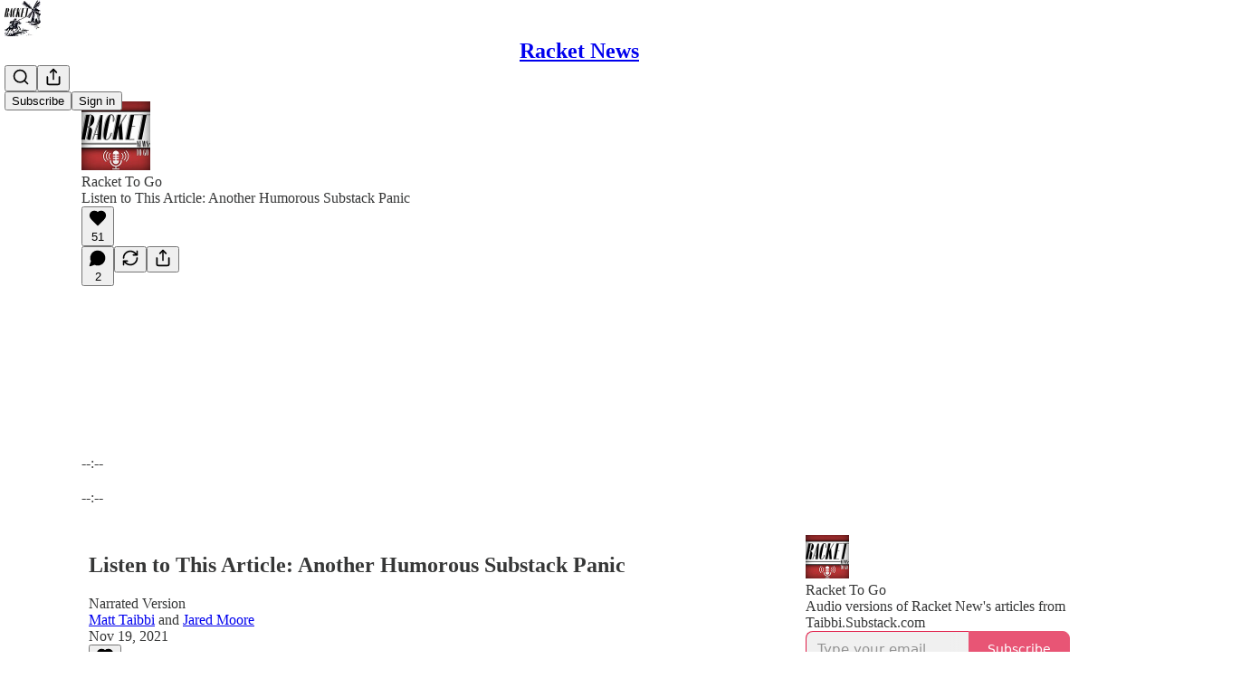

--- FILE ---
content_type: text/html; charset=utf-8
request_url: https://www.racket.news/p/listen-to-this-article-another-humorous
body_size: 45988
content:
<!DOCTYPE html>
<html lang="en">
    <head>
        <meta charset="utf-8" />
        <meta name="norton-safeweb-site-verification" content="24usqpep0ejc5w6hod3dulxwciwp0djs6c6ufp96av3t4whuxovj72wfkdjxu82yacb7430qjm8adbd5ezlt4592dq4zrvadcn9j9n-0btgdzpiojfzno16-fnsnu7xd" />
        
        <link rel="preconnect" href="https://substackcdn.com" />
        

        
            <title data-rh="true">Listen to This Article: Another Humorous Substack Panic </title>
            
            <meta data-rh="true" name="theme-color" content="#ffffff"/><meta data-rh="true" name="twitter:player" content="https://www.racket.news/embed/podcast/listen-to-this-article-another-humorous?autoplay=1"/><meta data-rh="true" name="twitter:player:width" content="1"/><meta data-rh="true" name="twitter:player:height" content="1"/><meta data-rh="true" name="twitter:text:player_width" content="1"/><meta data-rh="true" name="twitter:text:player_height" content="1"/><meta data-rh="true" property="og:type" content="article"/><meta data-rh="true" property="og:title" content="Listen to This Article: Another Humorous Substack Panic "/><meta data-rh="true" name="twitter:title" content="Listen to This Article: Another Humorous Substack Panic "/><meta data-rh="true" name="description" content="Narrated Version"/><meta data-rh="true" property="og:description" content="Narrated Version"/><meta data-rh="true" name="twitter:description" content="Narrated Version"/><meta data-rh="true" property="og:image" content="https://substackcdn.com/image/youtube/w_728,c_limit/1bsg_ptBFUA"/><meta data-rh="true" name="twitter:image" content="https://substackcdn.com/image/fetch/$s_!lTok!,f_auto,q_auto:best,fl_progressive:steep/https%3A%2F%2Ftaibbi.substack.com%2Fapi%2Fv1%2Fpost_preview%2F44264161%2Ftwitter.jpg%3Fversion%3D4"/><meta data-rh="true" name="twitter:card" content="summary_large_image"/>
            
            
        

        

        <style>
          @layer legacy, tailwind, pencraftReset, pencraft;
        </style>

        
        <link rel="preload" as="style" href="https://substackcdn.com/bundle/theme/main.57ec6396ea4b5be03b65.css" />
        
        
        
        <link rel="preload" as="font" href="https://fonts.gstatic.com/s/spectral/v13/rnCr-xNNww_2s0amA9M5knjsS_ul.woff2" crossorigin />
        

        
            
                <link rel="stylesheet" type="text/css" href="https://substackcdn.com/bundle/static/css/7276.087307e6.css" />
            
                <link rel="stylesheet" type="text/css" href="https://substackcdn.com/bundle/static/css/70.ad2da59f.css" />
            
                <link rel="stylesheet" type="text/css" href="https://substackcdn.com/bundle/static/css/2862.c66cf9f6.css" />
            
                <link rel="stylesheet" type="text/css" href="https://substackcdn.com/bundle/static/css/8577.8d59a919.css" />
            
                <link rel="stylesheet" type="text/css" href="https://substackcdn.com/bundle/static/css/4428.a1e58631.css" />
            
                <link rel="stylesheet" type="text/css" href="https://substackcdn.com/bundle/static/css/5611.463006e7.css" />
            
                <link rel="stylesheet" type="text/css" href="https://substackcdn.com/bundle/static/css/5234.05e42d3b.css" />
            
                <link rel="stylesheet" type="text/css" href="https://substackcdn.com/bundle/static/css/5366.d69f31f9.css" />
            
                <link rel="stylesheet" type="text/css" href="https://substackcdn.com/bundle/static/css/5490.98293a30.css" />
            
                <link rel="stylesheet" type="text/css" href="https://substackcdn.com/bundle/static/css/5986.b8c2a441.css" />
            
                <link rel="stylesheet" type="text/css" href="https://substackcdn.com/bundle/static/css/main.aba729d8.css" />
            
                <link rel="stylesheet" type="text/css" href="https://substackcdn.com/bundle/static/css/6379.813be60f.css" />
            
                <link rel="stylesheet" type="text/css" href="https://substackcdn.com/bundle/static/css/5986.b8c2a441.css" />
            
                <link rel="stylesheet" type="text/css" href="https://substackcdn.com/bundle/static/css/5490.98293a30.css" />
            
                <link rel="stylesheet" type="text/css" href="https://substackcdn.com/bundle/static/css/5366.d69f31f9.css" />
            
                <link rel="stylesheet" type="text/css" href="https://substackcdn.com/bundle/static/css/5234.05e42d3b.css" />
            
                <link rel="stylesheet" type="text/css" href="https://substackcdn.com/bundle/static/css/5611.463006e7.css" />
            
                <link rel="stylesheet" type="text/css" href="https://substackcdn.com/bundle/static/css/4428.a1e58631.css" />
            
                <link rel="stylesheet" type="text/css" href="https://substackcdn.com/bundle/static/css/8577.8d59a919.css" />
            
                <link rel="stylesheet" type="text/css" href="https://substackcdn.com/bundle/static/css/2862.c66cf9f6.css" />
            
        

        
        
        
        
        <meta name="viewport" content="width=device-width, initial-scale=1, maximum-scale=1, user-scalable=0, viewport-fit=cover" />
        <meta name="author" content="Matt Taibbi" />
        <meta property="og:url" content="https://www.racket.news/p/listen-to-this-article-another-humorous" />
        
        
        <link rel="canonical" href="https://www.racket.news/p/listen-to-this-article-another-humorous" />
        

        

        

        

        
            
                <link rel="shortcut icon" href="https://substackcdn.com/image/fetch/$s_!8p-H!,f_auto,q_auto:good,fl_progressive:steep/https%3A%2F%2Fsubstack-post-media.s3.amazonaws.com%2Fpublic%2Fimages%2F0bb130f9-26ce-47c5-80a5-01552a6389fd%2Ffavicon.ico">
            
        
            
                <link rel="icon" type="image/png" sizes="16x16" href="https://substackcdn.com/image/fetch/$s_!7d0-!,f_auto,q_auto:good,fl_progressive:steep/https%3A%2F%2Fsubstack-post-media.s3.amazonaws.com%2Fpublic%2Fimages%2F0bb130f9-26ce-47c5-80a5-01552a6389fd%2Ffavicon-16x16.png">
            
        
            
                <link rel="icon" type="image/png" sizes="32x32" href="https://substackcdn.com/image/fetch/$s_!_nHC!,f_auto,q_auto:good,fl_progressive:steep/https%3A%2F%2Fsubstack-post-media.s3.amazonaws.com%2Fpublic%2Fimages%2F0bb130f9-26ce-47c5-80a5-01552a6389fd%2Ffavicon-32x32.png">
            
        
            
                <link rel="icon" type="image/png" sizes="48x48" href="https://substackcdn.com/image/fetch/$s_!kCn3!,f_auto,q_auto:good,fl_progressive:steep/https%3A%2F%2Fsubstack-post-media.s3.amazonaws.com%2Fpublic%2Fimages%2F0bb130f9-26ce-47c5-80a5-01552a6389fd%2Ffavicon-48x48.png">
            
        
            
                <link rel="apple-touch-icon" sizes="57x57" href="https://substackcdn.com/image/fetch/$s_!Ibqq!,f_auto,q_auto:good,fl_progressive:steep/https%3A%2F%2Fsubstack-post-media.s3.amazonaws.com%2Fpublic%2Fimages%2F0bb130f9-26ce-47c5-80a5-01552a6389fd%2Fapple-touch-icon-57x57.png">
            
        
            
                <link rel="apple-touch-icon" sizes="60x60" href="https://substackcdn.com/image/fetch/$s_!1nwg!,f_auto,q_auto:good,fl_progressive:steep/https%3A%2F%2Fsubstack-post-media.s3.amazonaws.com%2Fpublic%2Fimages%2F0bb130f9-26ce-47c5-80a5-01552a6389fd%2Fapple-touch-icon-60x60.png">
            
        
            
                <link rel="apple-touch-icon" sizes="72x72" href="https://substackcdn.com/image/fetch/$s_!8I4d!,f_auto,q_auto:good,fl_progressive:steep/https%3A%2F%2Fsubstack-post-media.s3.amazonaws.com%2Fpublic%2Fimages%2F0bb130f9-26ce-47c5-80a5-01552a6389fd%2Fapple-touch-icon-72x72.png">
            
        
            
                <link rel="apple-touch-icon" sizes="76x76" href="https://substackcdn.com/image/fetch/$s_!RKjS!,f_auto,q_auto:good,fl_progressive:steep/https%3A%2F%2Fsubstack-post-media.s3.amazonaws.com%2Fpublic%2Fimages%2F0bb130f9-26ce-47c5-80a5-01552a6389fd%2Fapple-touch-icon-76x76.png">
            
        
            
                <link rel="apple-touch-icon" sizes="114x114" href="https://substackcdn.com/image/fetch/$s_!ado-!,f_auto,q_auto:good,fl_progressive:steep/https%3A%2F%2Fsubstack-post-media.s3.amazonaws.com%2Fpublic%2Fimages%2F0bb130f9-26ce-47c5-80a5-01552a6389fd%2Fapple-touch-icon-114x114.png">
            
        
            
                <link rel="apple-touch-icon" sizes="120x120" href="https://substackcdn.com/image/fetch/$s_!rJ3H!,f_auto,q_auto:good,fl_progressive:steep/https%3A%2F%2Fsubstack-post-media.s3.amazonaws.com%2Fpublic%2Fimages%2F0bb130f9-26ce-47c5-80a5-01552a6389fd%2Fapple-touch-icon-120x120.png">
            
        
            
                <link rel="apple-touch-icon" sizes="144x144" href="https://substackcdn.com/image/fetch/$s_!euq3!,f_auto,q_auto:good,fl_progressive:steep/https%3A%2F%2Fsubstack-post-media.s3.amazonaws.com%2Fpublic%2Fimages%2F0bb130f9-26ce-47c5-80a5-01552a6389fd%2Fapple-touch-icon-144x144.png">
            
        
            
                <link rel="apple-touch-icon" sizes="152x152" href="https://substackcdn.com/image/fetch/$s_!ZMgc!,f_auto,q_auto:good,fl_progressive:steep/https%3A%2F%2Fsubstack-post-media.s3.amazonaws.com%2Fpublic%2Fimages%2F0bb130f9-26ce-47c5-80a5-01552a6389fd%2Fapple-touch-icon-152x152.png">
            
        
            
                <link rel="apple-touch-icon" sizes="167x167" href="https://substackcdn.com/image/fetch/$s_!8oz2!,f_auto,q_auto:good,fl_progressive:steep/https%3A%2F%2Fsubstack-post-media.s3.amazonaws.com%2Fpublic%2Fimages%2F0bb130f9-26ce-47c5-80a5-01552a6389fd%2Fapple-touch-icon-167x167.png">
            
        
            
                <link rel="apple-touch-icon" sizes="180x180" href="https://substackcdn.com/image/fetch/$s_!1h2B!,f_auto,q_auto:good,fl_progressive:steep/https%3A%2F%2Fsubstack-post-media.s3.amazonaws.com%2Fpublic%2Fimages%2F0bb130f9-26ce-47c5-80a5-01552a6389fd%2Fapple-touch-icon-180x180.png">
            
        
            
                <link rel="apple-touch-icon" sizes="1024x1024" href="https://substackcdn.com/image/fetch/$s_!A24Z!,f_auto,q_auto:good,fl_progressive:steep/https%3A%2F%2Fsubstack-post-media.s3.amazonaws.com%2Fpublic%2Fimages%2F0bb130f9-26ce-47c5-80a5-01552a6389fd%2Fapple-touch-icon-1024x1024.png">
            
        
            
        
            
        
            
        

        

        
            <link rel="alternate" type="application/rss+xml" href="/feed" title="Racket News"/>
        

        
        
          <style>
            @font-face{font-family:'Spectral';font-style:italic;font-weight:400;font-display:fallback;src:url(https://fonts.gstatic.com/s/spectral/v13/rnCt-xNNww_2s0amA9M8on7mTNmnUHowCw.woff2) format('woff2');unicode-range:U+0301,U+0400-045F,U+0490-0491,U+04B0-04B1,U+2116}@font-face{font-family:'Spectral';font-style:italic;font-weight:400;font-display:fallback;src:url(https://fonts.gstatic.com/s/spectral/v13/rnCt-xNNww_2s0amA9M8onXmTNmnUHowCw.woff2) format('woff2');unicode-range:U+0102-0103,U+0110-0111,U+0128-0129,U+0168-0169,U+01A0-01A1,U+01AF-01B0,U+0300-0301,U+0303-0304,U+0308-0309,U+0323,U+0329,U+1EA0-1EF9,U+20AB}@font-face{font-family:'Spectral';font-style:italic;font-weight:400;font-display:fallback;src:url(https://fonts.gstatic.com/s/spectral/v13/rnCt-xNNww_2s0amA9M8onTmTNmnUHowCw.woff2) format('woff2');unicode-range:U+0100-02AF,U+0304,U+0308,U+0329,U+1E00-1E9F,U+1EF2-1EFF,U+2020,U+20A0-20AB,U+20AD-20CF,U+2113,U+2C60-2C7F,U+A720-A7FF}@font-face{font-family:'Spectral';font-style:italic;font-weight:400;font-display:fallback;src:url(https://fonts.gstatic.com/s/spectral/v13/rnCt-xNNww_2s0amA9M8onrmTNmnUHo.woff2) format('woff2');unicode-range:U+0000-00FF,U+0131,U+0152-0153,U+02BB-02BC,U+02C6,U+02DA,U+02DC,U+0304,U+0308,U+0329,U+2000-206F,U+2074,U+20AC,U+2122,U+2191,U+2193,U+2212,U+2215,U+FEFF,U+FFFD}@font-face{font-family:'Spectral';font-style:normal;font-weight:400;font-display:fallback;src:url(https://fonts.gstatic.com/s/spectral/v13/rnCr-xNNww_2s0amA9M9knjsS_ulYHs.woff2) format('woff2');unicode-range:U+0301,U+0400-045F,U+0490-0491,U+04B0-04B1,U+2116}@font-face{font-family:'Spectral';font-style:normal;font-weight:400;font-display:fallback;src:url(https://fonts.gstatic.com/s/spectral/v13/rnCr-xNNww_2s0amA9M2knjsS_ulYHs.woff2) format('woff2');unicode-range:U+0102-0103,U+0110-0111,U+0128-0129,U+0168-0169,U+01A0-01A1,U+01AF-01B0,U+0300-0301,U+0303-0304,U+0308-0309,U+0323,U+0329,U+1EA0-1EF9,U+20AB}@font-face{font-family:'Spectral';font-style:normal;font-weight:400;font-display:fallback;src:url(https://fonts.gstatic.com/s/spectral/v13/rnCr-xNNww_2s0amA9M3knjsS_ulYHs.woff2) format('woff2');unicode-range:U+0100-02AF,U+0304,U+0308,U+0329,U+1E00-1E9F,U+1EF2-1EFF,U+2020,U+20A0-20AB,U+20AD-20CF,U+2113,U+2C60-2C7F,U+A720-A7FF}@font-face{font-family:'Spectral';font-style:normal;font-weight:400;font-display:fallback;src:url(https://fonts.gstatic.com/s/spectral/v13/rnCr-xNNww_2s0amA9M5knjsS_ul.woff2) format('woff2');unicode-range:U+0000-00FF,U+0131,U+0152-0153,U+02BB-02BC,U+02C6,U+02DA,U+02DC,U+0304,U+0308,U+0329,U+2000-206F,U+2074,U+20AC,U+2122,U+2191,U+2193,U+2212,U+2215,U+FEFF,U+FFFD}@font-face{font-family:'Spectral';font-style:normal;font-weight:600;font-display:fallback;src:url(https://fonts.gstatic.com/s/spectral/v13/rnCs-xNNww_2s0amA9vmtm3FafaPWnIIMrY.woff2) format('woff2');unicode-range:U+0301,U+0400-045F,U+0490-0491,U+04B0-04B1,U+2116}@font-face{font-family:'Spectral';font-style:normal;font-weight:600;font-display:fallback;src:url(https://fonts.gstatic.com/s/spectral/v13/rnCs-xNNww_2s0amA9vmtm3OafaPWnIIMrY.woff2) format('woff2');unicode-range:U+0102-0103,U+0110-0111,U+0128-0129,U+0168-0169,U+01A0-01A1,U+01AF-01B0,U+0300-0301,U+0303-0304,U+0308-0309,U+0323,U+0329,U+1EA0-1EF9,U+20AB}@font-face{font-family:'Spectral';font-style:normal;font-weight:600;font-display:fallback;src:url(https://fonts.gstatic.com/s/spectral/v13/rnCs-xNNww_2s0amA9vmtm3PafaPWnIIMrY.woff2) format('woff2');unicode-range:U+0100-02AF,U+0304,U+0308,U+0329,U+1E00-1E9F,U+1EF2-1EFF,U+2020,U+20A0-20AB,U+20AD-20CF,U+2113,U+2C60-2C7F,U+A720-A7FF}@font-face{font-family:'Spectral';font-style:normal;font-weight:600;font-display:fallback;src:url(https://fonts.gstatic.com/s/spectral/v13/rnCs-xNNww_2s0amA9vmtm3BafaPWnII.woff2) format('woff2');unicode-range:U+0000-00FF,U+0131,U+0152-0153,U+02BB-02BC,U+02C6,U+02DA,U+02DC,U+0304,U+0308,U+0329,U+2000-206F,U+2074,U+20AC,U+2122,U+2191,U+2193,U+2212,U+2215,U+FEFF,U+FFFD}
            
          </style>
        
        

        <style>:root{--color_theme_bg_pop:#e11d48;--background_pop:#e11d48;--color_theme_bg_web:#fafafa;--cover_bg_color:#fafafa;--cover_bg_color_secondary:#ebebeb;--background_pop_darken:#ca1a41;--print_on_pop:#ffffff;--color_theme_bg_pop_darken:#ca1a41;--color_theme_print_on_pop:#ffffff;--color_theme_bg_pop_20:rgba(225, 29, 72, 0.2);--color_theme_bg_pop_30:rgba(225, 29, 72, 0.3);--print_pop:#e11d48;--color_theme_accent:#e11d48;--cover_print_primary:#363737;--cover_print_secondary:#757575;--cover_print_tertiary:#b6b6b6;--cover_border_color:#e11d48;--home_hero:magaziney;--home_posts:custom;--web_bg_color:#ffffff;--background_contrast_1:#f0f0f0;--background_contrast_2:#dddddd;--background_contrast_3:#b7b7b7;--background_contrast_4:#929292;--background_contrast_5:#515151;--color_theme_bg_contrast_1:#f0f0f0;--color_theme_bg_contrast_2:#dddddd;--color_theme_bg_contrast_3:#b7b7b7;--color_theme_bg_contrast_4:#929292;--color_theme_bg_contrast_5:#515151;--color_theme_bg_elevated:#ffffff;--color_theme_bg_elevated_secondary:#f0f0f0;--color_theme_bg_elevated_tertiary:#dddddd;--color_theme_detail:#e6e6e6;--background_contrast_pop:rgba(225, 29, 72, 0.4);--color_theme_bg_contrast_pop:rgba(225, 29, 72, 0.4);--theme_bg_is_dark:0;--print_on_web_bg_color:#363737;--print_secondary_on_web_bg_color:#868787;--background_pop_rgb:225, 29, 72;--color_theme_bg_pop_rgb:225, 29, 72;--color_theme_accent_rgb:225, 29, 72;}</style>

        
            <link rel="stylesheet" href="https://substackcdn.com/bundle/theme/main.57ec6396ea4b5be03b65.css" />
        

        <style></style>

        

        

        

        
    </head>

    <body class="">
        

        

        

        

        

        

        <div id="entry">
            <div id="main" class="main typography use-theme-bg"><div class="pencraft pc-display-contents pc-reset pubTheme-yiXxQA"><div data-testid="navbar" class="main-menu"><div class="mainMenuContent-DME8DR"><div style="position:relative;height:71px;" class="pencraft pc-display-flex pc-gap-12 pc-paddingLeft-20 pc-paddingRight-20 pc-justifyContent-space-between pc-alignItems-center pc-reset border-bottom-detail-k1F6C4 topBar-pIF0J1"><div style="flex-basis:0px;flex-grow:1;" class="logoContainer-p12gJb"><a href="/" native class="pencraft pc-display-contents pc-reset"><div draggable="false" class="pencraft pc-display-flex pc-position-relative pc-reset"><div style="width:40px;height:40px;" class="pencraft pc-display-flex pc-reset bg-white-ZBV5av pc-borderRadius-sm overflow-hidden-WdpwT6 sizing-border-box-DggLA4"><picture><source type="image/webp" srcset="https://substackcdn.com/image/fetch/$s_!wn4C!,w_80,h_80,c_fill,f_webp,q_auto:good,fl_progressive:steep,g_auto/https%3A%2F%2Fsubstack-post-media.s3.amazonaws.com%2Fpublic%2Fimages%2Fe46a0ef3-e5e3-400f-a4e4-87e9a0760492_1280x1280.png"/><img src="https://substackcdn.com/image/fetch/$s_!wn4C!,w_80,h_80,c_fill,f_auto,q_auto:good,fl_progressive:steep,g_auto/https%3A%2F%2Fsubstack-post-media.s3.amazonaws.com%2Fpublic%2Fimages%2Fe46a0ef3-e5e3-400f-a4e4-87e9a0760492_1280x1280.png" sizes="100vw" alt="Racket News" width="80" height="80" style="width:40px;height:40px;" draggable="false" class="img-OACg1c object-fit-cover-u4ReeV pencraft pc-reset"/></picture></div></div></a></div><div style="flex-grow:0;" class="titleContainer-DJYq5v"><h1 class="pencraft pc-reset font-pub-headings-FE5byy reset-IxiVJZ title-oOnUGd"><a href="/" class="pencraft pc-display-contents pc-reset">Racket News</a></h1></div><div style="flex-basis:0px;flex-grow:1;" class="pencraft pc-display-flex pc-justifyContent-flex-end pc-alignItems-center pc-reset"><div class="buttonsContainer-SJBuep"><div class="pencraft pc-display-flex pc-gap-8 pc-justifyContent-flex-end pc-alignItems-center pc-reset navbar-buttons"><div class="pencraft pc-display-flex pc-gap-4 pc-reset"><span data-state="closed"><button tabindex="0" type="button" aria-label="Search" class="pencraft pc-reset pencraft iconButton-mq_Et5 iconButtonBase-dJGHgN buttonBase-GK1x3M buttonStyle-r7yGCK size_md-gCDS3o priority_tertiary-rlke8z"><svg xmlns="http://www.w3.org/2000/svg" width="20" height="20" viewBox="0 0 24 24" fill="none" stroke="currentColor" stroke-width="2" stroke-linecap="round" stroke-linejoin="round" class="lucide lucide-search"><circle cx="11" cy="11" r="8"></circle><path d="m21 21-4.3-4.3"></path></svg></button></span><button tabindex="0" type="button" aria-label="Share Publication" id="headlessui-menu-button-P0-5" aria-haspopup="menu" aria-expanded="false" data-headlessui-state class="pencraft pc-reset pencraft iconButton-mq_Et5 iconButtonBase-dJGHgN buttonBase-GK1x3M buttonStyle-r7yGCK size_md-gCDS3o priority_tertiary-rlke8z"><svg xmlns="http://www.w3.org/2000/svg" width="20" height="20" viewBox="0 0 24 24" fill="none" stroke="currentColor" stroke-width="2" stroke-linecap="round" stroke-linejoin="round" class="lucide lucide-share"><path d="M4 12v8a2 2 0 0 0 2 2h12a2 2 0 0 0 2-2v-8"></path><polyline points="16 6 12 2 8 6"></polyline><line x1="12" x2="12" y1="2" y2="15"></line></svg></button></div><button tabindex="0" type="button" data-testid="noncontributor-cta-button" class="pencraft pc-reset pencraft buttonBase-GK1x3M buttonText-X0uSmG buttonStyle-r7yGCK priority_primary-RfbeYt size_md-gCDS3o">Subscribe</button><button tabindex="0" type="button" native data-href="https://substack.com/sign-in?redirect=%2Fp%2Flisten-to-this-article-another-humorous&amp;for_pub=taibbi" class="pencraft pc-reset pencraft buttonBase-GK1x3M buttonText-X0uSmG buttonStyle-r7yGCK priority_tertiary-rlke8z size_md-gCDS3o">Sign in</button></div></div></div></div></div><div style="height:72px;"></div></div></div><div><script type="application/ld+json">{"@context":"https://schema.org","@type":"NewsArticle","url":"https://www.racket.news/p/listen-to-this-article-another-humorous","mainEntityOfPage":"https://www.racket.news/p/listen-to-this-article-another-humorous","headline":"Listen to This Article: Another Humorous Substack Panic ","description":"Narrated Version","image":[{"@type":"ImageObject","url":"https://substackcdn.com/image/youtube/w_728,c_limit/1bsg_ptBFUA"}],"datePublished":"2021-11-19T11:29:26+00:00","dateModified":"2021-11-19T11:29:26+00:00","isAccessibleForFree":true,"author":[{"@type":"Person","name":"Matt Taibbi","url":"https://substack.com/@taibbi","description":"www.Racket.news","identifier":"user:263053","sameAs":["https://twitter.com/mtaibbi"],"image":{"@type":"ImageObject","contentUrl":"https://substackcdn.com/image/fetch/$s_!A9l4!,f_auto,q_auto:good,fl_progressive:steep/https%3A%2F%2Fsubstack-post-media.s3.amazonaws.com%2Fpublic%2Fimages%2Fb60afa88-bdf9-4916-8f80-e74791478593_2000x2000.jpeg","thumbnailUrl":"https://substackcdn.com/image/fetch/$s_!A9l4!,w_128,h_128,c_limit,f_auto,q_auto:good,fl_progressive:steep/https%3A%2F%2Fsubstack-post-media.s3.amazonaws.com%2Fpublic%2Fimages%2Fb60afa88-bdf9-4916-8f80-e74791478593_2000x2000.jpeg"}},{"@type":"Person","name":"Jared Moore","url":"https://substack.com/@jaredmoore1","description":null,"identifier":"user:20857223"}],"publisher":{"@type":"Organization","name":"Racket News","url":"https://www.racket.news","description":"News and features by best-selling author and reporter Matt Taibbi, in an independent package molded after I.F. Stone's Weekly. The site contains investigative journalism, satirical commentary, and the America This Week podcast with novelist Walter Kirn. ","interactionStatistic":{"@type":"InteractionCounter","name":"Subscribers","interactionType":"https://schema.org/SubscribeAction","userInteractionCount":100000},"identifier":"pub:1042","logo":{"@type":"ImageObject","url":"https://substackcdn.com/image/fetch/$s_!wn4C!,f_auto,q_auto:good,fl_progressive:steep/https%3A%2F%2Fsubstack-post-media.s3.amazonaws.com%2Fpublic%2Fimages%2Fe46a0ef3-e5e3-400f-a4e4-87e9a0760492_1280x1280.png","contentUrl":"https://substackcdn.com/image/fetch/$s_!wn4C!,f_auto,q_auto:good,fl_progressive:steep/https%3A%2F%2Fsubstack-post-media.s3.amazonaws.com%2Fpublic%2Fimages%2Fe46a0ef3-e5e3-400f-a4e4-87e9a0760492_1280x1280.png","thumbnailUrl":"https://substackcdn.com/image/fetch/$s_!wn4C!,w_128,h_128,c_limit,f_auto,q_auto:good,fl_progressive:steep/https%3A%2F%2Fsubstack-post-media.s3.amazonaws.com%2Fpublic%2Fimages%2Fe46a0ef3-e5e3-400f-a4e4-87e9a0760492_1280x1280.png"},"image":{"@type":"ImageObject","url":"https://substackcdn.com/image/fetch/$s_!wn4C!,f_auto,q_auto:good,fl_progressive:steep/https%3A%2F%2Fsubstack-post-media.s3.amazonaws.com%2Fpublic%2Fimages%2Fe46a0ef3-e5e3-400f-a4e4-87e9a0760492_1280x1280.png","contentUrl":"https://substackcdn.com/image/fetch/$s_!wn4C!,f_auto,q_auto:good,fl_progressive:steep/https%3A%2F%2Fsubstack-post-media.s3.amazonaws.com%2Fpublic%2Fimages%2Fe46a0ef3-e5e3-400f-a4e4-87e9a0760492_1280x1280.png","thumbnailUrl":"https://substackcdn.com/image/fetch/$s_!wn4C!,w_128,h_128,c_limit,f_auto,q_auto:good,fl_progressive:steep/https%3A%2F%2Fsubstack-post-media.s3.amazonaws.com%2Fpublic%2Fimages%2Fe46a0ef3-e5e3-400f-a4e4-87e9a0760492_1280x1280.png"},"sameAs":["https://twitter.com/mtaibbi"]},"interactionStatistic":[{"@type":"InteractionCounter","interactionType":"https://schema.org/LikeAction","userInteractionCount":51},{"@type":"InteractionCounter","interactionType":"https://schema.org/ShareAction","userInteractionCount":0},{"@type":"InteractionCounter","interactionType":"https://schema.org/CommentAction","userInteractionCount":2}]}</script><div aria-label="Post" role="main" class="single-post-container"><div><div class="single-post"><div class="pencraft pc-display-contents pc-reset pubTheme-yiXxQA"><article class="typography podcast-post post shows-post"><div class="visibility-check"></div><div><div class="player-wrapper-outer-eAOhcD"><div class="player-wrapper-inner-KUdif0"><div class="pencraft pc-display-contents pc-reset dark-theme"><div style="min-height:400px;" class="pencraft pc-position-relative pc-reset"><div style="background-image:url(https://substackcdn.com/image/fetch/$s_!05C_!,f_auto,q_auto:good,fl_progressive:steep/https%3A%2F%2Fsubstack-post-media.s3.amazonaws.com%2Fpublic%2Fimages%2F967d910c-083f-4db8-9426-1d893992b17d_3000x3000.png);" class="pencraft pc-display-flex pc-position-absolute pc-inset-0 pc-reset pc-borderRadius-md backgroundImage-Eijlhi"></div><div style="backdrop-filter:blur(120px);-webkit-backdrop-filter:blur(120px);-webkit-filter:brightness(0.7);filter:brightness(0.7);background:linear-gradient(180deg, rgba(68,68,68,0.75), rgba(68,68,68,0.75)), var(--color-dark-bg-secondary);" class="pencraft pc-display-flex pc-position-absolute pc-inset-0 pc-reset pc-borderRadius-md"></div><div class="pencraft pc-display-flex pc-flexDirection-column pc-position-absolute pc-inset-0 pc-reset"><div class="pencraft pc-display-flex pc-justifyContent-space-between pc-alignItems-stretch pc-reset flex-grow-rzmknG"><div class="pencraft pc-padding-24 pc-reset flex-grow-rzmknG overflow-hidden-WdpwT6"><div class="pencraft pc-display-flex pc-gap-16 pc-alignItems-center pc-alignSelf-flex-start pc-reset flex-grow-rzmknG header-PjQum5"><a href="https://www.racket.news" native style="width:76px;height:76px;"><img src="https://substackcdn.com/image/fetch/$s_!05C_!,w_152,h_152,c_fill,f_auto,q_auto:good,fl_progressive:steep,g_auto/https%3A%2F%2Fsubstack-post-media.s3.amazonaws.com%2Fpublic%2Fimages%2F967d910c-083f-4db8-9426-1d893992b17d_3000x3000.png" width="76" height="76" alt="Racket News" name="Racket News" class="pencraft pc-reset outline-detail-vcQLyr pub-logo-m0IFm6 static-XUAQjT"/></a><div class="pencraft pc-display-flex pc-flexDirection-column pc-gap-4 pc-minWidth-0 pc-reset flex-grow-rzmknG"><div class="pencraft pc-reset overflow-hidden-WdpwT6 ellipsis-Jb8om8 color-vibrance-secondary-k5eqjt line-height-20-t4M0El font-text-qe4AeH size-13-hZTUKr weight-regular-mUq6Gb reset-IxiVJZ">Racket To Go </div><div style="max-width:460px;" class="pencraft pc-reset overflow-hidden-WdpwT6 ellipsis-Jb8om8 color-vibrance-primary-KHCdqV line-height-20-t4M0El font-text-qe4AeH size-15-Psle70 weight-medium-fw81nC reset-IxiVJZ">Listen to This Article: Another Humorous Substack Panic </div></div></div></div><div class="pencraft pc-display-flex pc-paddingLeft-24 pc-paddingRight-24 pc-alignItems-center pc-reset"><div class="post-ufi style-large-on-dark themed vertically-stacked"><div class="like-button-container post-ufi-button style-large-on-dark"><button tabindex="0" type="button" aria-label="Like (51)" aria-pressed="false" class="pencraft pc-reset pencraft post-ufi-button style-large-on-dark state-disabled has-label with-border"><svg role="img" style="height:20px;width:20px;" width="20" height="20" viewBox="0 0 24 24" fill="#000000" stroke-width="2" stroke="#000" xmlns="http://www.w3.org/2000/svg" class="icon"><g><title></title><svg xmlns="http://www.w3.org/2000/svg" width="24" height="24" viewBox="0 0 24 24" stroke-width="2" stroke-linecap="round" stroke-linejoin="round" class="lucide lucide-heart"><path d="M19 14c1.49-1.46 3-3.21 3-5.5A5.5 5.5 0 0 0 16.5 3c-1.76 0-3 .5-4.5 2-1.5-1.5-2.74-2-4.5-2A5.5 5.5 0 0 0 2 8.5c0 2.3 1.5 4.05 3 5.5l7 7Z"></path></svg></g></svg><div class="label">51</div></button></div><button tabindex="0" type="button" aria-label="View comments (2)" data-href="https://www.racket.news/p/listen-to-this-article-another-humorous/comments" class="pencraft pc-reset pencraft post-ufi-button style-large-on-dark post-ufi-comment-button has-label with-border"><svg role="img" style="height:20px;width:20px;" width="20" height="20" viewBox="0 0 24 24" fill="#000000" stroke-width="2" stroke="#000" xmlns="http://www.w3.org/2000/svg" class="icon"><g><title></title><svg xmlns="http://www.w3.org/2000/svg" width="24" height="24" viewBox="0 0 24 24" stroke-width="2" stroke-linecap="round" stroke-linejoin="round" class="lucide lucide-message-circle"><path d="M7.9 20A9 9 0 1 0 4 16.1L2 22Z"></path></svg></g></svg><div class="label">2</div></button><button tabindex="0" type="button" class="pencraft pc-reset pencraft post-ufi-button style-large-on-dark no-label with-border"><svg role="img" style="height:20px;width:20px;" width="20" height="20" viewBox="0 0 24 24" fill="none" stroke-width="2" stroke="#000" xmlns="http://www.w3.org/2000/svg" class="icon"><g><title></title><path d="M21 3V8M21 8H16M21 8L18 5.29962C16.7056 4.14183 15.1038 3.38328 13.3879 3.11547C11.6719 2.84766 9.9152 3.08203 8.32951 3.79031C6.74382 4.49858 5.39691 5.65051 4.45125 7.10715C3.5056 8.5638 3.00158 10.2629 3 11.9996M3 21V16M3 16H8M3 16L6 18.7C7.29445 19.8578 8.89623 20.6163 10.6121 20.8841C12.3281 21.152 14.0848 20.9176 15.6705 20.2093C17.2562 19.501 18.6031 18.3491 19.5487 16.8925C20.4944 15.4358 20.9984 13.7367 21 12" stroke-linecap="round" stroke-linejoin="round"></path></g></svg></button><button tabindex="0" type="button" data-href="javascript:void(0)" class="pencraft pc-reset pencraft post-ufi-button style-large-on-dark no-label with-border"><svg xmlns="http://www.w3.org/2000/svg" width="20" height="20" viewBox="0 0 24 24" fill="none" stroke="currentColor" stroke-width="2" stroke-linecap="round" stroke-linejoin="round" class="lucide lucide-share icon"><path d="M4 12v8a2 2 0 0 0 2 2h12a2 2 0 0 0 2-2v-8"></path><polyline points="16 6 12 2 8 6"></polyline><line x1="12" x2="12" y1="2" y2="15"></line></svg></button></div></div></div><div class="pencraft pc-display-flex pc-flexDirection-column pc-paddingLeft-16 pc-paddingRight-16 pc-position-absolute pc-reset controlsCentered-TEIxxh"><div class="pencraft pc-display-flex pc-gap-20 pc-justifyContent-space-between pc-alignItems-center pc-reset"><div style="width:60px;" role="button" aria-label="Change playback speed. Current speed is 1 times" class="pencraft pc-display-flex pc-justifyContent-center pc-reset"><div aria-hidden="true" class="pencraft pc-reset color-vibrance-secondary-k5eqjt line-height-24-jnGwiv font-text-qe4AeH size-17-JHHggF weight-medium-fw81nC reset-IxiVJZ playbackRate-o33VkZ">1×</div></div><div class="pencraft pc-display-flex pc-gap-32 pc-alignItems-center pc-reset"><div role="button" aria-label="Skip backward 15 seconds" class="skip-button-jgLOBO"><svg role="img" style="height:32px;width:29.09090909090909px;" width="29.09090909090909" height="32" viewBox="0 0 20 22" fill="white" stroke-width="1.8" stroke="none" xmlns="http://www.w3.org/2000/svg" class="skip-icon-YsbexL"><g><title></title><path d="M0 11.8557C0 13.2164 0.260417 14.4989 0.78125 15.7034C1.30208 16.9078 2.02148 17.969 2.93945 18.887C3.85742 19.7984 4.91536 20.5146 6.11328 21.0354C7.31771 21.5562 8.60026 21.8166 9.96094 21.8166C11.3216 21.8166 12.6009 21.5562 13.7988 21.0354C15.0033 20.5146 16.0645 19.7984 16.9824 18.887C17.9004 17.969 18.6198 16.9078 19.1406 15.7034C19.6615 14.4989 19.9219 13.2164 19.9219 11.8557C19.9219 10.6578 19.7168 9.51846 19.3066 8.43773C18.8965 7.357 18.3236 6.38044 17.5879 5.50805C16.8587 4.62914 16.0026 3.89672 15.0195 3.31078C14.043 2.71833 12.985 2.30818 11.8457 2.08031V0.693592C11.8457 0.342029 11.7448 0.12393 11.543 0.039295C11.3411 -0.0453404 11.1068 0.00674294 10.8398 0.195545L7.72461 2.37328C7.49674 2.52953 7.38281 2.71182 7.38281 2.92015C7.38281 3.12849 7.49674 3.31403 7.72461 3.47679L10.8301 5.6643C11.097 5.85961 11.3314 5.91495 11.5332 5.83031C11.7415 5.73916 11.8457 5.51781 11.8457 5.16625V3.77953C12.7702 3.98786 13.6198 4.33943 14.3945 4.83422C15.1758 5.32901 15.8529 5.93448 16.4258 6.65062C17.0052 7.36677 17.4544 8.16755 17.7734 9.05297C18.0924 9.93187 18.252 10.8661 18.252 11.8557C18.252 13.008 18.0371 14.0888 17.6074 15.0979C17.1842 16.1005 16.5918 16.9827 15.8301 17.7444C15.0749 18.4996 14.196 19.0888 13.1934 19.512C12.1908 19.9416 11.1133 20.1565 9.96094 20.1565C8.80859 20.1565 7.72786 19.9416 6.71875 19.512C5.71615 19.0888 4.83398 18.4996 4.07227 17.7444C3.31706 16.9827 2.72461 16.1005 2.29492 15.0979C1.87174 14.0888 1.66016 13.008 1.66016 11.8557C1.66016 10.9312 1.80339 10.0523 2.08984 9.21898C2.3763 8.37914 2.77669 7.61416 3.29102 6.92406C3.80534 6.23396 4.40755 5.64151 5.09766 5.14672C5.29948 4.99698 5.42643 4.81469 5.47852 4.59984C5.53711 4.385 5.50456 4.17666 5.38086 3.97484C5.25716 3.77953 5.07812 3.66234 4.84375 3.62328C4.60938 3.57771 4.38477 3.6363 4.16992 3.79906C3.33008 4.40453 2.59766 5.12719 1.97266 5.96703C1.34766 6.80036 0.86263 7.71833 0.517578 8.72094C0.172526 9.71703 0 10.762 0 11.8557ZM7.10938 15.8596C7.29818 15.8596 7.44792 15.801 7.55859 15.6838C7.66927 15.5601 7.72461 15.3941 7.72461 15.1858V9.02367C7.72461 8.76976 7.66602 8.58096 7.54883 8.45726C7.43164 8.32706 7.26237 8.26195 7.04102 8.26195C6.9043 8.26195 6.77734 8.28799 6.66016 8.34008C6.54297 8.38565 6.39648 8.46703 6.2207 8.58422L4.88281 9.49242C4.77214 9.57055 4.6875 9.65844 4.62891 9.75609C4.57682 9.84724 4.55078 9.94815 4.55078 10.0588C4.55078 10.2216 4.60612 10.3616 4.7168 10.4787C4.82747 10.5959 4.96094 10.6545 5.11719 10.6545C5.21484 10.6545 5.29622 10.6415 5.36133 10.6155C5.42643 10.5894 5.5013 10.5406 5.58594 10.469L6.52344 9.78539H6.50391V15.1858C6.50391 15.3876 6.55924 15.5504 6.66992 15.6741C6.7806 15.7978 6.92708 15.8596 7.10938 15.8596ZM12.0703 15.9768C12.8776 15.9768 13.5254 15.7392 14.0137 15.2639C14.5085 14.7821 14.7559 14.1474 14.7559 13.3596C14.7559 12.6435 14.5378 12.0543 14.1016 11.592C13.6654 11.1298 13.099 10.8987 12.4023 10.8987C12.0898 10.8987 11.7839 10.9703 11.4844 11.1135C11.1914 11.2567 10.9798 11.4521 10.8496 11.6995H10.8984L11.0742 9.49242H13.9941C14.1374 9.49242 14.2611 9.44034 14.3652 9.33617C14.4759 9.232 14.5312 9.09528 14.5312 8.92601C14.5312 8.76325 14.4759 8.63305 14.3652 8.53539C14.2611 8.43122 14.1374 8.37914 13.9941 8.37914H10.8789C10.3646 8.37914 10.0846 8.64932 10.0391 9.18969L9.82422 12.0022C9.80469 12.2431 9.85352 12.4254 9.9707 12.5491C10.0879 12.6662 10.2539 12.7248 10.4688 12.7248C10.625 12.7248 10.752 12.7053 10.8496 12.6662C10.9473 12.6272 11.0645 12.5556 11.2012 12.4514C11.39 12.2821 11.5658 12.1617 11.7285 12.0901C11.8913 12.012 12.0703 11.9729 12.2656 11.9729C12.6432 11.9729 12.9492 12.1031 13.1836 12.3635C13.418 12.6174 13.5352 12.956 13.5352 13.3791C13.5352 13.8088 13.4017 14.1636 13.1348 14.4436C12.8678 14.7235 12.5326 14.8635 12.1289 14.8635C11.8359 14.8635 11.5723 14.7886 11.3379 14.6389C11.1035 14.4827 10.9245 14.2776 10.8008 14.0237C10.7292 13.9 10.6478 13.8056 10.5566 13.7405C10.4655 13.6689 10.3581 13.633 10.2344 13.633C10.0716 13.633 9.93815 13.6851 9.83398 13.7893C9.73633 13.8935 9.6875 14.0302 9.6875 14.1995C9.6875 14.2646 9.69401 14.3297 9.70703 14.3948C9.72005 14.4599 9.73958 14.525 9.76562 14.5901C9.89583 14.9416 10.1628 15.2606 10.5664 15.5471C10.9766 15.8336 11.4779 15.9768 12.0703 15.9768Z"></path></g></svg></div><div style="width:72px;height:72px;" role="button" aria-label="Play" aria-pressed="false" class="pencraft pc-display-flex pc-justifyContent-center pc-alignItems-center pc-reset bg-glass-thick-QXWmTV playButton-VfYy0S"><svg role="img" style="height:20px;width:20px;" width="20" height="20" viewBox="0 0 16 16" fill="none" stroke-width="1.8" stroke="none" xmlns="http://www.w3.org/2000/svg" class="playButtonIcon-iVd8T6"><g><title></title><path d="M3.35866 16C2.58101 16 2 15.4101 2 14.4447V1.55531C2 0.598883 2.58101 0 3.35866 0C3.75196 0 4.10056 0.134078 4.54749 0.393296L15.1575 6.54302C15.9531 7.00782 16.3106 7.39218 16.3106 8C16.3106 8.61676 15.9531 9.00112 15.1575 9.45698L4.54749 15.6067C4.10056 15.8659 3.75196 16 3.35866 16Z"></path></g></svg></div><div role="button" aria-label="Skip forward 30 seconds" class="skip-button-jgLOBO"><svg role="img" style="height:32px;width:29.09090909090909px;" width="29.09090909090909" height="32" viewBox="0 0 20 22" fill="white" stroke-width="1.8" stroke="none" xmlns="http://www.w3.org/2000/svg" class="skip-icon-YsbexL"><g><title></title><path d="M13.1738 15.9615C13.7142 15.9615 14.1829 15.802 14.5801 15.483C14.9837 15.1574 15.2962 14.705 15.5176 14.1255C15.7454 13.5461 15.8594 12.8658 15.8594 12.0845C15.8594 11.2968 15.7454 10.6099 15.5176 10.024C15.2962 9.43803 14.9837 8.9823 14.5801 8.65678C14.1829 8.33126 13.7142 8.1685 13.1738 8.1685C12.6335 8.1685 12.1615 8.33126 11.7578 8.65678C11.3542 8.97579 11.0417 9.42827 10.8203 10.0142C10.599 10.6001 10.4883 11.2902 10.4883 12.0845C10.4883 12.8658 10.599 13.5461 10.8203 14.1255C11.0417 14.705 11.3542 15.1574 11.7578 15.483C12.1615 15.802 12.6335 15.9615 13.1738 15.9615ZM6.875 15.9615C7.64323 15.9615 8.27148 15.7531 8.75977 15.3365C9.25456 14.9133 9.50195 14.3729 9.50195 13.7154C9.50195 13.2401 9.35221 12.83 9.05273 12.4849C8.75326 12.1333 8.3724 11.9315 7.91016 11.8794V11.9283C8.28125 11.8632 8.59701 11.6613 8.85742 11.3228C9.12435 10.9843 9.25781 10.5969 9.25781 10.1607C9.25781 9.57475 9.03971 9.09624 8.60352 8.72514C8.17383 8.35405 7.61719 8.1685 6.93359 8.1685C6.34115 8.1685 5.82357 8.3215 5.38086 8.62749C4.93815 8.92697 4.66471 9.31108 4.56055 9.77983C4.54753 9.83842 4.53776 9.89376 4.53125 9.94585C4.52474 9.99793 4.52148 10.05 4.52148 10.1021C4.52148 10.2779 4.57031 10.4211 4.66797 10.5318C4.77214 10.6425 4.90885 10.6978 5.07812 10.6978C5.35156 10.6978 5.54036 10.5448 5.64453 10.2388C5.74219 9.93282 5.89518 9.7017 6.10352 9.54545C6.31185 9.38269 6.57878 9.30131 6.9043 9.30131C7.24935 9.30131 7.52604 9.39572 7.73438 9.58452C7.94922 9.76681 8.05664 10.0077 8.05664 10.3072C8.05664 10.6197 7.94922 10.8801 7.73438 11.0884C7.51953 11.2902 7.23958 11.3912 6.89453 11.3912H6.47461C6.31185 11.3912 6.18164 11.4432 6.08398 11.5474C5.98633 11.6451 5.9375 11.7818 5.9375 11.9576C5.9375 12.1203 5.98633 12.257 6.08398 12.3677C6.18815 12.4719 6.31836 12.524 6.47461 12.524H6.93359C7.35026 12.524 7.67904 12.6281 7.91992 12.8365C8.16081 13.0448 8.28125 13.3215 8.28125 13.6665C8.28125 13.9986 8.14779 14.2785 7.88086 14.5064C7.62044 14.7277 7.28841 14.8384 6.88477 14.8384C6.53971 14.8384 6.25 14.757 6.01562 14.5943C5.78125 14.4315 5.60872 14.1971 5.49805 13.8912C5.43945 13.7284 5.36458 13.6112 5.27344 13.5396C5.18229 13.468 5.07161 13.4322 4.94141 13.4322C4.77865 13.4322 4.64193 13.4875 4.53125 13.5982C4.42708 13.7089 4.375 13.8521 4.375 14.0279C4.375 14.08 4.37826 14.1353 4.38477 14.1939C4.39128 14.246 4.40104 14.2981 4.41406 14.3501C4.51823 14.8059 4.80469 15.19 5.27344 15.5025C5.74219 15.8085 6.27604 15.9615 6.875 15.9615ZM13.1738 14.7798C12.7441 14.7798 12.3991 14.5389 12.1387 14.0572C11.8848 13.5754 11.7578 12.9179 11.7578 12.0845C11.7578 11.2317 11.8848 10.5643 12.1387 10.0826C12.3926 9.59428 12.7376 9.35014 13.1738 9.35014C13.61 9.35014 13.9518 9.59103 14.1992 10.0728C14.4531 10.5546 14.5801 11.2251 14.5801 12.0845C14.5801 12.9179 14.4531 13.5754 14.1992 14.0572C13.9453 14.5389 13.6035 14.7798 13.1738 14.7798ZM9.96094 21.8111C11.3216 21.8111 12.6009 21.5507 13.7988 21.0298C15.0033 20.509 16.0645 19.7928 16.9824 18.8814C17.9004 17.9634 18.6198 16.9022 19.1406 15.6978C19.6615 14.4934 19.9219 13.2108 19.9219 11.8501C19.9219 10.7564 19.7493 9.71147 19.4043 8.71538C19.0592 7.71277 18.5742 6.7948 17.9492 5.96147C17.3242 5.12163 16.5918 4.39897 15.752 3.7935C15.5371 3.63074 15.3125 3.57215 15.0781 3.61772C14.8438 3.65678 14.6647 3.77397 14.541 3.96928C14.4173 4.17111 14.3815 4.37944 14.4336 4.59428C14.4922 4.80913 14.6224 4.99142 14.8242 5.14116C15.5143 5.63595 16.1165 6.2284 16.6309 6.9185C17.1452 7.60861 17.5456 8.37358 17.832 9.21342C18.1185 10.0468 18.2617 10.9257 18.2617 11.8501C18.2617 13.0025 18.0469 14.0832 17.6172 15.0923C17.194 16.0949 16.6016 16.9771 15.8398 17.7388C15.0846 18.494 14.2025 19.0832 13.1934 19.5064C12.1908 19.9361 11.1133 20.1509 9.96094 20.1509C8.80859 20.1509 7.73112 19.9361 6.72852 19.5064C5.72591 19.0832 4.84375 18.494 4.08203 17.7388C3.32682 16.9771 2.73438 16.0949 2.30469 15.0923C1.88151 14.0832 1.66992 13.0025 1.66992 11.8501C1.66992 10.7043 1.88151 9.63009 2.30469 8.62749C2.73438 7.61837 3.32682 6.73621 4.08203 5.981C4.83724 5.21928 5.71615 4.62358 6.71875 4.19389C7.72135 3.7642 8.79883 3.54936 9.95117 3.54936V1.8892C8.59049 1.8892 7.30794 2.14962 6.10352 2.67045C4.9056 3.19129 3.84766 3.91069 2.92969 4.82866C2.01823 5.74663 1.30208 6.80782 0.78125 8.01225C0.260417 9.21017 0 10.4895 0 11.8501C0 13.2108 0.260417 14.4934 0.78125 15.6978C1.30208 16.9022 2.02148 17.9634 2.93945 18.8814C3.85742 19.7928 4.91536 20.509 6.11328 21.0298C7.31771 21.5507 8.60026 21.8111 9.96094 21.8111ZM8.07617 0.697798V5.17045C8.07617 5.51551 8.17708 5.73361 8.37891 5.82475C8.58724 5.90939 8.82487 5.8573 9.0918 5.6685L12.207 3.481C12.4284 3.33126 12.5391 3.15223 12.5391 2.94389C12.5456 2.72905 12.4349 2.5435 12.207 2.38725L9.10156 0.199751C8.82812 0.00443892 8.58724 -0.0476444 8.37891 0.0435014C8.17708 0.128137 8.07617 0.346236 8.07617 0.697798Z"></path></g></svg></div></div><div style="width:60px;" class="pencraft pc-display-flex pc-justifyContent-center pc-alignItems-center pc-reset"><button tabindex="0" type="button" id="headlessui-menu-button-P0-35" aria-haspopup="menu" aria-expanded="false" data-headlessui-state class="pencraft pc-display-flex pc-width-32 pc-height-32 pc-justifyContent-center pc-alignItems-center pc-reset pc-borderRadius-sm pencraft buttonBase-GK1x3M"><svg xmlns="http://www.w3.org/2000/svg" width="24" height="24" viewBox="0 0 24 24" fill="none" stroke="currentColor" stroke-width="2" stroke-linecap="round" stroke-linejoin="round" aria-label="More options" class="lucide lucide-ellipsis icon-vlW9ea"><circle cx="12" cy="12" r="1"></circle><circle cx="19" cy="12" r="1"></circle><circle cx="5" cy="12" r="1"></circle></svg></button></div></div></div><div class="pencraft pc-display-flex pc-gap-16 pc-padding-24 pc-alignItems-center pc-reset track-pNMNGn"><div class="pencraft pc-display-flex pc-gap-12 pc-alignItems-center pc-reset flex-grow-rzmknG"><div class="pencraft pc-reset color-vibrance-primary-KHCdqV line-height-20-t4M0El font-text-qe4AeH size-11-NuY2Zx weight-regular-mUq6Gb reset-IxiVJZ timestamp-FzOPmB">--:--</div><div role="slider" aria-label="Seek progress" aria-valuemin="0" aria-valuemax="100" aria-valuenow="0" aria-valuetext="--:-- with --:-- remaining" tabindex="0" class="track-container-Ycx4d5"><div aria-hidden="true" class="sr-progress-gt0aLk">Current time: --:-- / Total time: --:--</div><div class="track-AtNL73"></div><div style="width:0%;" class="track-played-VpPIlb"></div><div style="left:0%;" aria-hidden="true" class="track-handle-Ko3Wwm"></div></div><div class="pencraft pc-reset color-vibrance-secondary-k5eqjt line-height-20-t4M0El font-text-qe4AeH size-11-NuY2Zx weight-regular-mUq6Gb reset-IxiVJZ timestamp-FzOPmB">--:--</div></div></div></div></div></div><audio src="https://substackcdn.com/public/audio/62e60bbb-78a9-4d52-9f16-976ebfd4728f.mpga?post_id=44264161" preload="auto">Audio playback is not supported on your browser. Please upgrade.</audio></div></div><div class="main-content-and-sidebar-fw1PHW"><div class="main-content-qKkUCg"><div class="pencraft pc-display-flex pc-flexDirection-column pc-gap-16 pc-reset"><div class="pencraft pc-display-contents pc-reset pubTheme-yiXxQA"><div class="pencraft pc-display-flex pc-flexDirection-column pc-gap-16 pc-reset"><div class="pencraft pc-display-flex pc-flexDirection-column pc-gap-8 pc-reset"><h2 dir="auto" class="pencraft pc-reset color-pub-primary-text-NyXPlw line-height-36-XIK16z font-pub-headings-FE5byy size-30-tZAWf_ weight-bold-DmI9lw reset-IxiVJZ title-X77sOw">Listen to This Article: Another Humorous Substack Panic </h2><div dir="auto" class="pencraft pc-reset color-pub-secondary-text-hGQ02T line-height-24-jnGwiv font-pub-headings-FE5byy size-17-JHHggF weight-regular-mUq6Gb reset-IxiVJZ subtitle-HEEcLo">Narrated Version </div></div><div class="pencraft pc-display-flex pc-gap-12 pc-alignItems-center pc-reset byline-wrapper byline-wrapper--swap-on-mobile-Cs2Jac"><div class="pencraft pc-display-flex pc-flexDirection-column pc-reset"><div class="pencraft pc-reset color-pub-primary-text-NyXPlw line-height-20-t4M0El font-meta-MWBumP size-11-NuY2Zx weight-medium-fw81nC transform-uppercase-yKDgcq reset-IxiVJZ meta-EgzBVA"><span data-state="closed"><a href="https://substack.com/@taibbi" class="pencraft pc-reset decoration-hover-underline-ClDVRM reset-IxiVJZ">Matt Taibbi</a></span> and <span data-state="closed"><a href="https://substack.com/@jaredmoore1" class="pencraft pc-reset decoration-hover-underline-ClDVRM reset-IxiVJZ">Jared Moore</a></span></div><div class="pencraft pc-display-flex pc-gap-4 pc-reset"><div class="pencraft pc-reset color-pub-secondary-text-hGQ02T line-height-20-t4M0El font-meta-MWBumP size-11-NuY2Zx weight-medium-fw81nC transform-uppercase-yKDgcq reset-IxiVJZ meta-EgzBVA">Nov 19, 2021</div></div></div></div><div class="pencraft pc-display-flex pc-gap-16 pc-paddingTop-16 pc-paddingBottom-16 pc-justifyContent-space-between pc-alignItems-center pc-reset flex-grow-rzmknG border-top-detail-themed-k9TZAY border-bottom-detail-themed-Ua9186 post-ufi"><div class="pencraft pc-display-flex pc-gap-8 pc-reset"><div class="like-button-container post-ufi-button style-button"><button tabindex="0" type="button" aria-label="Like (51)" aria-pressed="false" class="pencraft pc-reset pencraft post-ufi-button style-button has-label with-border"><svg role="img" style="height:20px;width:20px;" width="20" height="20" viewBox="0 0 24 24" fill="#000000" stroke-width="2" stroke="#000" xmlns="http://www.w3.org/2000/svg" class="icon"><g><title></title><svg xmlns="http://www.w3.org/2000/svg" width="24" height="24" viewBox="0 0 24 24" stroke-width="2" stroke-linecap="round" stroke-linejoin="round" class="lucide lucide-heart"><path d="M19 14c1.49-1.46 3-3.21 3-5.5A5.5 5.5 0 0 0 16.5 3c-1.76 0-3 .5-4.5 2-1.5-1.5-2.74-2-4.5-2A5.5 5.5 0 0 0 2 8.5c0 2.3 1.5 4.05 3 5.5l7 7Z"></path></svg></g></svg><div class="label">51</div></button></div><button tabindex="0" type="button" aria-label="View comments (2)" data-href="https://www.racket.news/p/listen-to-this-article-another-humorous/comments" class="pencraft pc-reset pencraft post-ufi-button style-button post-ufi-comment-button has-label with-border"><svg role="img" style="height:20px;width:20px;" width="20" height="20" viewBox="0 0 24 24" fill="#000000" stroke-width="2" stroke="#000" xmlns="http://www.w3.org/2000/svg" class="icon"><g><title></title><svg xmlns="http://www.w3.org/2000/svg" width="24" height="24" viewBox="0 0 24 24" stroke-width="2" stroke-linecap="round" stroke-linejoin="round" class="lucide lucide-message-circle"><path d="M7.9 20A9 9 0 1 0 4 16.1L2 22Z"></path></svg></g></svg><div class="label">2</div></button><button tabindex="0" type="button" class="pencraft pc-reset pencraft post-ufi-button style-button no-label with-border"><svg role="img" style="height:20px;width:20px;" width="20" height="20" viewBox="0 0 24 24" fill="none" stroke-width="2" stroke="#000" xmlns="http://www.w3.org/2000/svg" class="icon"><g><title></title><path d="M21 3V8M21 8H16M21 8L18 5.29962C16.7056 4.14183 15.1038 3.38328 13.3879 3.11547C11.6719 2.84766 9.9152 3.08203 8.32951 3.79031C6.74382 4.49858 5.39691 5.65051 4.45125 7.10715C3.5056 8.5638 3.00158 10.2629 3 11.9996M3 21V16M3 16H8M3 16L6 18.7C7.29445 19.8578 8.89623 20.6163 10.6121 20.8841C12.3281 21.152 14.0848 20.9176 15.6705 20.2093C17.2562 19.501 18.6031 18.3491 19.5487 16.8925C20.4944 15.4358 20.9984 13.7367 21 12" stroke-linecap="round" stroke-linejoin="round"></path></g></svg></button></div><div class="pencraft pc-display-flex pc-gap-8 pc-reset"><button tabindex="0" type="button" class="pencraft pc-reset pencraft post-ufi-button style-button has-label with-border"><div class="label">Share</div></button></div></div></div></div><div class="postContentWrapper-MYe7fH"><div class="available-content"><div dir="auto" class="body markup"><p>Has the Empire really struck back at &quot;independent newsletters&quot;?</p><p>Read by Jared Moore </p><div id="youtube2-1bsg_ptBFUA" data-attrs="{&quot;videoId&quot;:&quot;1bsg_ptBFUA&quot;,&quot;startTime&quot;:null,&quot;endTime&quot;:null}" data-component-name="Youtube2ToDOM" class="youtube-wrap"><div class="youtube-inner"><iframe src="https://www.youtube-nocookie.com/embed/1bsg_ptBFUA?rel=0&amp;autoplay=0&amp;showinfo=0&amp;enablejsapi=0" frameborder="0" loading="lazy" gesture="media" allow="autoplay; fullscreen" allowautoplay="true" allowfullscreen="true" width="728" height="409"></iframe></div></div><p><a href="https://taibbi.substack.com/p/as-america-falls-apart-profits-soar" rel>Original text version</a><span>:</span></p><div data-attrs="{&quot;id&quot;:44133761,&quot;url&quot;:&quot;https://taibbi.substack.com/p/another-humorous-substack-panic&quot;,&quot;publication_id&quot;:1042,&quot;publication_name&quot;:&quot;TK News by Matt Taibbi&quot;,&quot;publication_logo_url&quot;:&quot;https://bucketeer-e05bbc84-baa3-437e-9518-adb32be77984.s3.amazonaws.com/public/images/8a6a1005-8cd8-411d-8d25-412580e45760_1280x1280.png&quot;,&quot;title&quot;:&quot;Another Humorous Substack Panic&quot;,&quot;truncated_body_text&quot;:&quot;“The Substack Scaries are Over for Media Companies,” announced Axios today, in a tweet tagged to a story with a dramatic headline: “Big media strikes back at Substack.” The piece referenced a recent Vanity Fair article, “A Good Newsletter Exit Strategy Is Hard to Find&quot;,&quot;date&quot;:&quot;2021-11-17T02:37:10.520Z&quot;,&quot;like_count&quot;:886,&quot;comment_count&quot;:624,&quot;bylines&quot;:[{&quot;id&quot;:263053,&quot;name&quot;:&quot;Matt Taibbi&quot;,&quot;photo_url&quot;:&quot;https://bucketeer-e05bbc84-baa3-437e-9518-adb32be77984.s3.amazonaws.com/public/images/2e392516-a8e3-4dc3-9e40-7d19b9586d52_948x810.png&quot;,&quot;bio&quot;:null,&quot;profile_set_up_at&quot;:&quot;2021-05-20T13:28:02.741Z&quot;,&quot;publicationUsers&quot;:[{&quot;id&quot;:11572,&quot;user_id&quot;:263053,&quot;role&quot;:&quot;admin&quot;,&quot;public&quot;:true,&quot;is_primary&quot;:true,&quot;publication&quot;:{&quot;id&quot;:1042,&quot;name&quot;:&quot;TK News by Matt Taibbi&quot;,&quot;subdomain&quot;:&quot;taibbi&quot;,&quot;custom_domain&quot;:null,&quot;custom_domain_optional&quot;:false,&quot;hero_text&quot;:&quot;Regular news and features by award-winning author and investigative reporter. &quot;,&quot;logo_url&quot;:&quot;https://bucketeer-e05bbc84-baa3-437e-9518-adb32be77984.s3.amazonaws.com/public/images/8a6a1005-8cd8-411d-8d25-412580e45760_1280x1280.png&quot;,&quot;author_id&quot;:263053,&quot;theme_var_background_pop&quot;:&quot;#d10000&quot;,&quot;created_at&quot;:&quot;2018-03-27T20:13:44.778Z&quot;,&quot;rss_website_url&quot;:null,&quot;email_from_name&quot;:&quot;Matt Taibbi&quot;,&quot;copyright&quot;:&quot;Matt Taibbi&quot;,&quot;founding_plan_name&quot;:&quot;Founding member&quot;,&quot;community_enabled&quot;:true,&quot;invite_only&quot;:false}},{&quot;id&quot;:22289,&quot;user_id&quot;:263053,&quot;role&quot;:&quot;admin&quot;,&quot;public&quot;:true,&quot;is_primary&quot;:false,&quot;publication&quot;:{&quot;id&quot;:304318,&quot;name&quot;:&quot;Useful Idiots &quot;,&quot;subdomain&quot;:&quot;usefulidiots&quot;,&quot;custom_domain&quot;:null,&quot;custom_domain_optional&quot;:false,&quot;hero_text&quot;:&quot;Useful Idiots is an informative and irreverent politics podcast. &quot;,&quot;logo_url&quot;:&quot;https://bucketeer-e05bbc84-baa3-437e-9518-adb32be77984.s3.amazonaws.com/public/images/64cabd6b-69ed-4edf-9def-87fdc27737d5_1280x1280.png&quot;,&quot;author_id&quot;:263053,&quot;theme_var_background_pop&quot;:&quot;#EA410B&quot;,&quot;created_at&quot;:&quot;2021-03-03T18:32:13.710Z&quot;,&quot;rss_website_url&quot;:null,&quot;email_from_name&quot;:null,&quot;copyright&quot;:&quot;Matt Taibbi&quot;,&quot;founding_plan_name&quot;:null,&quot;community_enabled&quot;:true,&quot;invite_only&quot;:false}},{&quot;id&quot;:479477,&quot;user_id&quot;:263053,&quot;role&quot;:&quot;admin&quot;,&quot;public&quot;:true,&quot;is_primary&quot;:false,&quot;publication&quot;:{&quot;id&quot;:549592,&quot;name&quot;:&quot;TK Editorial Cartoons by Daniel Medina &quot;,&quot;subdomain&quot;:&quot;tkcartoons&quot;,&quot;custom_domain&quot;:null,&quot;custom_domain_optional&quot;:false,&quot;hero_text&quot;:&quot;Editorial cartoons by TK News' Daniel Medina &quot;,&quot;logo_url&quot;:&quot;https://bucketeer-e05bbc84-baa3-437e-9518-adb32be77984.s3.amazonaws.com/public/images/ebc9f493-ed73-46a7-8f7c-7ad62d06b4d0_1280x1280.png&quot;,&quot;author_id&quot;:263053,&quot;theme_var_background_pop&quot;:&quot;#45D800&quot;,&quot;created_at&quot;:&quot;2021-10-31T22:50:16.216Z&quot;,&quot;rss_website_url&quot;:null,&quot;email_from_name&quot;:&quot;TK Editorial Cartoons by Daniel Medina &quot;,&quot;copyright&quot;:&quot;Matt Taibbi&quot;,&quot;founding_plan_name&quot;:null,&quot;community_enabled&quot;:true,&quot;invite_only&quot;:false}}],&quot;is_guest&quot;:false}],&quot;utm_campaign&quot;:null,&quot;belowTheFold&quot;:false,&quot;type&quot;:null,&quot;language&quot;:&quot;en&quot;}" data-component-name="EmbeddedPostToDOM" class="embedded-post-wrap"><a native="true" href="https://taibbi.substack.com/p/another-humorous-substack-panic?utm_source=substack&amp;utm_campaign=post_embed&amp;utm_medium=web" rel class="embedded-post"><div class="embedded-post-header"><img src="https://substackcdn.com/image/fetch/$s_!fW1y!,w_56,c_limit,f_auto,q_auto:good,fl_progressive:steep/https%3A%2F%2Fbucketeer-e05bbc84-baa3-437e-9518-adb32be77984.s3.amazonaws.com%2Fpublic%2Fimages%2F8a6a1005-8cd8-411d-8d25-412580e45760_1280x1280.png" class="embedded-post-publication-logo"/><span class="embedded-post-publication-name">TK News by Matt Taibbi</span></div><div class="embedded-post-title-wrapper"><div class="embedded-post-title">Another Humorous Substack Panic</div></div><div class="embedded-post-body">“The Substack Scaries are Over for Media Companies,” announced Axios today, in a tweet tagged to a story with a dramatic headline: “Big media strikes back at Substack.” The piece referenced a recent Vanity Fair article, “A Good Newsletter Exit Strategy Is Hard to Find…</div><div class="embedded-post-cta-wrapper"><span class="embedded-post-cta">Read more</span></div><div class="embedded-post-meta">4 years ago · 886 likes · 624 comments · Matt Taibbi</div></a></div><p><a href="https://podcasts.apple.com/us/podcast/tk-to-go/id1587382650" rel>Find us on Apple Podcasts</a><span> (Or wherever you get your podcasts) </span></p></div></div><div class="visibility-check"></div><div class="visibility-check"></div><div id="discussion" class="pencraft pc-display-flex pc-flexDirection-column pc-gap-16 pc-paddingTop-32 pc-paddingBottom-32 pc-reset"><div class="pencraft pc-display-flex pc-flexDirection-column pc-gap-32 pc-reset"><h4 class="pencraft pc-reset line-height-24-jnGwiv font-display-nhmvtD size-20-P_cSRT weight-bold-DmI9lw reset-IxiVJZ">Discussion about this episode</h4><div class="pencraft pc-alignSelf-flex-start pc-reset"><div class="pencraft pc-display-flex pc-flexDirection-column pc-position-relative pc-minWidth-0 pc-reset bg-primary-zk6FDl outline-detail-vcQLyr pc-borderRadius-sm overflow-hidden-WdpwT6"><div dir="ltr" data-orientation="horizontal" class="pencraft pc-display-flex pc-flexDirection-column pc-reset flex-grow-rzmknG"><div style="outline:none;" tabindex="-1" aria-label="Select discussion type" role="tablist" aria-orientation="horizontal" data-orientation="horizontal" class="pencraft pc-display-flex pc-gap-4 pc-padding-4 pc-position-relative pc-reset cursor-default-flE2S1 pc-borderRadius-sm overflow-auto-7WTsTi scrollBar-hidden-HcAIpI"><button tabindex="-1" type="button" role="tab" aria-selected="true" aria-controls="radix-P0-62-content-comments" data-state="active" id="radix-P0-62-trigger-comments" data-orientation="horizontal" data-radix-collection-item class="pencraft pc-reset flex-auto-j3S2WA pencraft segment-j4TeZ4 buttonBase-GK1x3M buttonText-X0uSmG buttonStyle-r7yGCK priority_quaternary-kpMibu size_sm-G3LciD">Comments</button><button tabindex="-1" type="button" role="tab" aria-selected="false" aria-controls="radix-P0-62-content-restacks" data-state="inactive" id="radix-P0-62-trigger-restacks" data-orientation="horizontal" data-radix-collection-item class="pencraft pc-reset flex-auto-j3S2WA pencraft segment-j4TeZ4 buttonBase-GK1x3M buttonText-X0uSmG buttonStyle-r7yGCK priority_quaternary-kpMibu size_sm-G3LciD">Restacks</button><div class="pencraft pc-position-absolute pc-height-32 pc-reset bg-secondary-UUD3_J pc-borderRadius-xs sizing-border-box-DggLA4 highlight-U002IP"></div></div></div><div class="pencraft pc-display-flex pc-alignItems-center pc-reset arrowButtonContainer-O4uSiH arrowButtonOverlaidContainer-t10AyH left-Tg8vqp"><div class="overlay-zrMCxn primary-lv_sOW"></div></div><div class="pencraft pc-display-flex pc-alignItems-center pc-reset arrowButtonContainer-O4uSiH arrowButtonOverlaidContainer-t10AyH right-i3oWGi"><div class="overlay-zrMCxn primary-lv_sOW"></div></div></div></div></div><div id="comments-for-scroll"><div class="pencraft pc-display-contents pc-reset pubTheme-yiXxQA"><div class="comments-page"><div class="container"><div data-test-id="comment-input" class="pencraft pc-display-flex pc-reset flex-grow-rzmknG"><form class="form-CkZ7Kt"><div style="--scale:32px;" class="pencraft pc-display-flex pc-width-32 pc-height-32 pc-justifyContent-center pc-alignItems-center pc-position-relative pc-reset bg-secondary-UUD3_J flex-auto-j3S2WA outline-detail-vcQLyr pc-borderRadius-full overflow-hidden-WdpwT6 sizing-border-box-DggLA4 container-TAtrWj"><div style="--scale:32px;" title="User" class="pencraft pc-display-flex pc-width-32 pc-height-32 pc-justifyContent-center pc-alignItems-center pc-position-relative pc-reset bg-secondary-UUD3_J flex-auto-j3S2WA outline-detail-vcQLyr pc-borderRadius-full overflow-hidden-WdpwT6 sizing-border-box-DggLA4 container-TAtrWj"><picture><source type="image/webp" srcset="https://substackcdn.com/image/fetch/$s_!TnFC!,w_32,h_32,c_fill,f_webp,q_auto:good,fl_progressive:steep/https%3A%2F%2Fsubstack.com%2Fimg%2Favatars%2Fdefault-light.png 32w, https://substackcdn.com/image/fetch/$s_!TnFC!,w_64,h_64,c_fill,f_webp,q_auto:good,fl_progressive:steep/https%3A%2F%2Fsubstack.com%2Fimg%2Favatars%2Fdefault-light.png 64w, https://substackcdn.com/image/fetch/$s_!TnFC!,w_96,h_96,c_fill,f_webp,q_auto:good,fl_progressive:steep/https%3A%2F%2Fsubstack.com%2Fimg%2Favatars%2Fdefault-light.png 96w" sizes="32px"/><img src="https://substackcdn.com/image/fetch/$s_!TnFC!,w_32,h_32,c_fill,f_auto,q_auto:good,fl_progressive:steep/https%3A%2F%2Fsubstack.com%2Fimg%2Favatars%2Fdefault-light.png" sizes="32px" alt="User's avatar" srcset="https://substackcdn.com/image/fetch/$s_!TnFC!,w_32,h_32,c_fill,f_auto,q_auto:good,fl_progressive:steep/https%3A%2F%2Fsubstack.com%2Fimg%2Favatars%2Fdefault-light.png 32w, https://substackcdn.com/image/fetch/$s_!TnFC!,w_64,h_64,c_fill,f_auto,q_auto:good,fl_progressive:steep/https%3A%2F%2Fsubstack.com%2Fimg%2Favatars%2Fdefault-light.png 64w, https://substackcdn.com/image/fetch/$s_!TnFC!,w_96,h_96,c_fill,f_auto,q_auto:good,fl_progressive:steep/https%3A%2F%2Fsubstack.com%2Fimg%2Favatars%2Fdefault-light.png 96w" width="32" height="32" draggable="false" class="img-OACg1c object-fit-cover-u4ReeV pencraft pc-reset"/></picture></div></div><div class="pencraft pc-display-flex pc-flexDirection-column pc-gap-8 pc-reset flex-grow-rzmknG"><textarea name="body" placeholder="Write a comment..." aria-label="Write a comment..." rows="4" class="pencraft input-qHk4bN autogrowing-_ipn9Y textarea-GbEjRX inputText-pV_yWb"></textarea><div data-state="closed" class="pencraft pc-display-flex pc-flexDirection-column pc-reset overflow-hidden-WdpwT6"></div></div></form></div></div></div></div></div></div></div></div></div><div class="pencraft pc-display-flex pc-flexDirection-column pc-reset border-left-detail-themed-TuEvbU sidebar-RUDMha"><div aria-label="Sidebar content" role="complementary" class="pencraft pc-display-flex pc-flexDirection-column pc-gap-32 pc-reset"><div class="pencraft pc-display-flex pc-flexDirection-column pc-gap-24 pc-paddingLeft-16 pc-paddingRight-16 pc-paddingTop-24 pc-paddingBottom-24 pc-boxShadow-lg pc-reset border-detail-themed-ofWgVp pc-borderRadius-md container-MuztBl"><div class="pencraft pc-display-flex pc-flexDirection-column pc-gap-8 pc-alignItems-center pc-reset"><a href="https://www.racket.news" native style="width:48px;height:48px;"><img src="https://substackcdn.com/image/fetch/$s_!05C_!,w_96,h_96,c_fill,f_auto,q_auto:good,fl_progressive:steep,g_auto/https%3A%2F%2Fsubstack-post-media.s3.amazonaws.com%2Fpublic%2Fimages%2F967d910c-083f-4db8-9426-1d893992b17d_3000x3000.png" width="48" height="48" alt="Racket News" name="Racket News" class="pencraft pc-reset outline-detail-vcQLyr pub-logo-m0IFm6 static-XUAQjT"/></a><div class="pencraft pc-reset color-pub-primary-text-NyXPlw align-center-y7ZD4w line-height-24-jnGwiv font-pub-headings-FE5byy size-17-JHHggF weight-bold-DmI9lw reset-IxiVJZ">Racket To Go </div><div class="pencraft pc-display-flex pc-flexDirection-column pc-gap-8 pc-reset"><div class="pencraft pc-reset color-pub-secondary-text-hGQ02T align-center-y7ZD4w line-height-20-t4M0El font-text-qe4AeH size-13-hZTUKr weight-regular-mUq6Gb reset-IxiVJZ description-ij0plp">Audio versions of Racket New's articles from Taibbi.Substack.com</div><span hidden data-testid="podcast-description">Audio versions of Racket New's articles from Taibbi.Substack.com</span></div></div><div class="subscribe-container-_pmqCv"><div data-component-name="SubscribeWidget" class="subscribe-widget"><div class="pencraft pc-display-flex pc-justifyContent-center pc-reset"><div class="container-IpPqBD"><form action="/api/v1/free?nojs=true" method="post" novalidate class="form form-M5sC90"><input type="hidden" name="first_url" value/><input type="hidden" name="first_referrer" value/><input type="hidden" name="current_url"/><input type="hidden" name="current_referrer"/><input type="hidden" name="first_session_url" value/><input type="hidden" name="first_session_referrer" value/><input type="hidden" name="referral_code"/><input type="hidden" name="source" value="episode-page-sidebar"/><input type="hidden" name="referring_pub_id"/><input type="hidden" name="additional_referring_pub_ids"/><div class="sideBySideWrap-vGXrwP"><div class="emailInputWrapper-QlA86j emailInputWrapperExpectTruncation-w6Fd5V"><div class="pencraft pc-display-flex pc-minWidth-0 pc-position-relative pc-reset flex-auto-j3S2WA"><input name="email" placeholder="Type your email..." type="email" class="pencraft emailInput-OkIMeB emailInputExpectTruncation-VNj17x input-y4v6N4 inputText-pV_yWb"/></div></div><button tabindex="0" type="submit" disabled class="pencraft pc-reset pencraft rightButton primary subscribe-btn button-VFSdkv buttonBase-GK1x3M"><span class="button-text ">Subscribe</span></button></div><div id="error-container"></div></form></div></div></div></div></div><div class="pencraft pc-display-flex pc-flexDirection-column pc-gap-32 pc-reset"><div data-testid="shows-listen-on" role="region" aria-label="Listen on" aria-hidden="true" class="pencraft pc-display-flex pc-flexDirection-column pc-gap-16 pc-reset"><div class="pencraft pc-reset color-pub-primary-text-NyXPlw line-height-24-jnGwiv font-pub-headings-FE5byy size-17-JHHggF weight-bold-DmI9lw reset-IxiVJZ">Listen on</div><div class="pencraft pc-display-flex pc-flexWrap-wrap pc-gap-8 pc-reset"><div class="pencraft pc-display-flex pc-gap-8 pc-paddingLeft-12 pc-paddingRight-12 pc-alignItems-center pc-reset bg-secondary-UUD3_J pc-borderRadius-sm listen-on-item-yiZDJR"><div class="pencraft pc-display-flex pc-opacity-100 pc-reset"><div style="background-image:url(/img/shows_app_icons/substack.svg?v=1);" class="pencraft pc-width-20 pc-height-20 pc-reset image-aVeTJg"></div></div><div class="pencraft pc-opacity-100 pc-reset color-pub-secondary-text-hGQ02T line-height-20-t4M0El font-text-qe4AeH size-13-hZTUKr weight-semibold-uqA4FV nowrap-QngyoB reset-IxiVJZ">Substack App</div></div><div class="pencraft pc-display-flex pc-gap-8 pc-paddingLeft-12 pc-paddingRight-12 pc-alignItems-center pc-reset bg-secondary-UUD3_J pc-borderRadius-sm listen-on-item-yiZDJR"><div class="pencraft pc-display-flex pc-opacity-100 pc-reset"><div style="background-image:url(/img/shows_app_icons/spotify.svg?v=1);" class="pencraft pc-width-20 pc-height-20 pc-reset image-aVeTJg"></div></div><div class="pencraft pc-opacity-100 pc-reset color-pub-secondary-text-hGQ02T line-height-20-t4M0El font-text-qe4AeH size-13-hZTUKr weight-semibold-uqA4FV nowrap-QngyoB reset-IxiVJZ">Spotify</div></div><div class="pencraft pc-display-flex pc-gap-8 pc-paddingLeft-12 pc-paddingRight-12 pc-alignItems-center pc-reset bg-secondary-UUD3_J pc-borderRadius-sm listen-on-item-yiZDJR"><div class="pencraft pc-display-flex pc-opacity-100 pc-reset"><div style="background-image:url(/img/shows_app_icons/rss.svg?v=1);" class="pencraft pc-width-20 pc-height-20 pc-reset image-aVeTJg"></div></div><div class="pencraft pc-opacity-100 pc-reset color-pub-secondary-text-hGQ02T line-height-20-t4M0El font-text-qe4AeH size-13-hZTUKr weight-semibold-uqA4FV nowrap-QngyoB reset-IxiVJZ">RSS Feed</div></div></div></div><div aria-label="Appears in episode" role="region" class="pencraft pc-display-flex pc-flexDirection-column pc-gap-16 pc-reset"><div class="pencraft pc-reset color-pub-primary-text-NyXPlw line-height-24-jnGwiv font-pub-headings-FE5byy size-17-JHHggF weight-bold-DmI9lw reset-IxiVJZ">Appears in episode</div><div class="pencraft pc-display-flex pc-flexDirection-row pc-flexWrap-wrap pc-gap-12 pc-reset"><div class="pencraft pc-display-flex pc-gap-8 pc-alignItems-center pc-reset"><div class="pencraft pc-display-flex pc-position-relative pc-reset"><a href="https://substack.com/@taibbi?utm_source=author-byline-face-podcast" aria-label="View Matt Taibbi's profile" class="pencraft pc-display-contents pc-reset"><div style="--scale:32px;" tabindex="0" class="pencraft pc-display-flex pc-width-32 pc-height-32 pc-justifyContent-center pc-alignItems-center pc-position-relative pc-reset bg-secondary-UUD3_J flex-auto-j3S2WA animate-XFJxE4 outline-detail-vcQLyr pc-borderRadius-full overflow-hidden-WdpwT6 sizing-border-box-DggLA4 pressable-sm-YIJFKJ showFocus-sk_vEm container-TAtrWj interactive-UkK0V6"><div style="--scale:32px;" title="Matt Taibbi" class="pencraft pc-display-flex pc-width-32 pc-height-32 pc-justifyContent-center pc-alignItems-center pc-position-relative pc-reset bg-secondary-UUD3_J flex-auto-j3S2WA outline-detail-vcQLyr pc-borderRadius-full overflow-hidden-WdpwT6 sizing-border-box-DggLA4 container-TAtrWj"><picture><source type="image/webp" srcset="https://substackcdn.com/image/fetch/$s_!A9l4!,w_32,h_32,c_fill,f_webp,q_auto:good,fl_progressive:steep/https%3A%2F%2Fsubstack-post-media.s3.amazonaws.com%2Fpublic%2Fimages%2Fb60afa88-bdf9-4916-8f80-e74791478593_2000x2000.jpeg 32w, https://substackcdn.com/image/fetch/$s_!A9l4!,w_64,h_64,c_fill,f_webp,q_auto:good,fl_progressive:steep/https%3A%2F%2Fsubstack-post-media.s3.amazonaws.com%2Fpublic%2Fimages%2Fb60afa88-bdf9-4916-8f80-e74791478593_2000x2000.jpeg 64w, https://substackcdn.com/image/fetch/$s_!A9l4!,w_96,h_96,c_fill,f_webp,q_auto:good,fl_progressive:steep/https%3A%2F%2Fsubstack-post-media.s3.amazonaws.com%2Fpublic%2Fimages%2Fb60afa88-bdf9-4916-8f80-e74791478593_2000x2000.jpeg 96w" sizes="32px"/><img src="https://substackcdn.com/image/fetch/$s_!A9l4!,w_32,h_32,c_fill,f_auto,q_auto:good,fl_progressive:steep/https%3A%2F%2Fsubstack-post-media.s3.amazonaws.com%2Fpublic%2Fimages%2Fb60afa88-bdf9-4916-8f80-e74791478593_2000x2000.jpeg" sizes="32px" alt="Matt Taibbi's avatar" srcset="https://substackcdn.com/image/fetch/$s_!A9l4!,w_32,h_32,c_fill,f_auto,q_auto:good,fl_progressive:steep/https%3A%2F%2Fsubstack-post-media.s3.amazonaws.com%2Fpublic%2Fimages%2Fb60afa88-bdf9-4916-8f80-e74791478593_2000x2000.jpeg 32w, https://substackcdn.com/image/fetch/$s_!A9l4!,w_64,h_64,c_fill,f_auto,q_auto:good,fl_progressive:steep/https%3A%2F%2Fsubstack-post-media.s3.amazonaws.com%2Fpublic%2Fimages%2Fb60afa88-bdf9-4916-8f80-e74791478593_2000x2000.jpeg 64w, https://substackcdn.com/image/fetch/$s_!A9l4!,w_96,h_96,c_fill,f_auto,q_auto:good,fl_progressive:steep/https%3A%2F%2Fsubstack-post-media.s3.amazonaws.com%2Fpublic%2Fimages%2Fb60afa88-bdf9-4916-8f80-e74791478593_2000x2000.jpeg 96w" width="32" height="32" draggable="false" class="img-OACg1c object-fit-cover-u4ReeV pencraft pc-reset"/></picture></div></div></a><div class="pencraft pc-display-flex pc-justifyContent-center pc-alignItems-center pc-position-absolute pc-reset userSelect-none-oDUy26 pc-borderRadius-full sizing-border-box-DggLA4 badge-jGMz0j placement_bottom-right-hoG7Xz shape_circle-Q9w9_R theme_accent-Y2sqZY priority_primary-uPxff5 singleElement-ve4D6v empty-w6FjPW"><div data-testid="user-badge" class="pencraft pc-reset cursor-pointer-LYORKw container-ORd8N2"><div type="button" aria-haspopup="dialog" aria-expanded="false" aria-controls="radix-P0-78" data-state="closed" class="pencraft pc-reset"><svg role="img" style="height:16px;width:16px;" width="16" height="16" viewBox="0 0 40 40" fill="var(--color-accent-fg-purple)" stroke-width="1.8" stroke="#000" xmlns="http://www.w3.org/2000/svg"><g><title></title><path d="M17.4385 1.2681C19.3988 0.456149 21.6012 0.45615 23.5615 1.2681L31.5807 4.58976C33.5409 5.40172 35.0983 6.95911 35.9102 8.91933L39.2319 16.9385C40.0439 18.8988 40.0439 21.1012 39.2319 23.0615L35.9102 31.0807C35.0983 33.0409 33.5409 34.5983 31.5807 35.4102L23.5615 38.7319C21.6012 39.5439 19.3988 39.5439 17.4385 38.7319L9.41933 35.4102C7.45911 34.5983 5.90171 33.0409 5.08976 31.0807L1.7681 23.0615C0.956149 21.1012 0.95615 18.8988 1.7681 16.9385L5.08976 8.91933C5.90172 6.95911 7.45911 5.40171 9.41933 4.58976L17.4385 1.2681Z" fill="var(--color-accent-fg-purple)" stroke="transparent"></path><path d="M27.1666 15L17.9999 24.1667L13.8333 20" stroke="white" stroke-width="4" stroke-linecap="round" stroke-linejoin="round"></path></g></svg></div></div></div></div><div class="pencraft pc-display-flex pc-flexDirection-column pc-reset"><div class="pencraft pc-reset color-pub-primary-text-NyXPlw line-height-20-t4M0El font-text-qe4AeH size-13-hZTUKr weight-regular-mUq6Gb reset-IxiVJZ">Matt Taibbi</div></div></div><div class="pencraft pc-display-flex pc-gap-8 pc-alignItems-center pc-reset"><a href="https://substack.com/@jaredmoore1?utm_source=author-byline-face-podcast" aria-label="View Jared Moore's profile" class="pencraft pc-display-contents pc-reset"><div style="--scale:32px;" tabindex="0" class="pencraft pc-display-flex pc-width-32 pc-height-32 pc-justifyContent-center pc-alignItems-center pc-position-relative pc-reset bg-secondary-UUD3_J flex-auto-j3S2WA animate-XFJxE4 outline-detail-vcQLyr pc-borderRadius-full overflow-hidden-WdpwT6 sizing-border-box-DggLA4 pressable-sm-YIJFKJ showFocus-sk_vEm container-TAtrWj interactive-UkK0V6"><div style="--scale:32px;" title="Jared Moore" class="pencraft pc-display-flex pc-width-32 pc-height-32 pc-justifyContent-center pc-alignItems-center pc-position-relative pc-reset bg-secondary-UUD3_J flex-auto-j3S2WA outline-detail-vcQLyr pc-borderRadius-full overflow-hidden-WdpwT6 sizing-border-box-DggLA4 container-TAtrWj"><picture><source type="image/webp" srcset="https://substackcdn.com/image/fetch/$s_!DFX4!,w_32,h_32,c_fill,f_webp,q_auto:good,fl_progressive:steep/https%3A%2F%2Fsubstack.com%2Fimg%2Favatars%2Fgreen.png 32w, https://substackcdn.com/image/fetch/$s_!DFX4!,w_64,h_64,c_fill,f_webp,q_auto:good,fl_progressive:steep/https%3A%2F%2Fsubstack.com%2Fimg%2Favatars%2Fgreen.png 64w, https://substackcdn.com/image/fetch/$s_!DFX4!,w_96,h_96,c_fill,f_webp,q_auto:good,fl_progressive:steep/https%3A%2F%2Fsubstack.com%2Fimg%2Favatars%2Fgreen.png 96w" sizes="32px"/><img src="https://substackcdn.com/image/fetch/$s_!DFX4!,w_32,h_32,c_fill,f_auto,q_auto:good,fl_progressive:steep/https%3A%2F%2Fsubstack.com%2Fimg%2Favatars%2Fgreen.png" sizes="32px" alt="Jared Moore's avatar" srcset="https://substackcdn.com/image/fetch/$s_!DFX4!,w_32,h_32,c_fill,f_auto,q_auto:good,fl_progressive:steep/https%3A%2F%2Fsubstack.com%2Fimg%2Favatars%2Fgreen.png 32w, https://substackcdn.com/image/fetch/$s_!DFX4!,w_64,h_64,c_fill,f_auto,q_auto:good,fl_progressive:steep/https%3A%2F%2Fsubstack.com%2Fimg%2Favatars%2Fgreen.png 64w, https://substackcdn.com/image/fetch/$s_!DFX4!,w_96,h_96,c_fill,f_auto,q_auto:good,fl_progressive:steep/https%3A%2F%2Fsubstack.com%2Fimg%2Favatars%2Fgreen.png 96w" width="32" height="32" draggable="false" class="img-OACg1c object-fit-cover-u4ReeV pencraft pc-reset"/></picture></div></div></a><div class="pencraft pc-display-flex pc-flexDirection-column pc-reset"><div class="pencraft pc-reset color-pub-primary-text-NyXPlw line-height-20-t4M0El font-text-qe4AeH size-13-hZTUKr weight-regular-mUq6Gb reset-IxiVJZ">Jared Moore</div><div translated class="pencraft pc-reset color-pub-secondary-text-hGQ02T line-height-20-t4M0El font-text-qe4AeH size-13-hZTUKr weight-regular-mUq6Gb reset-IxiVJZ">Writes <a style="text-decoration:none;" href="https://jaredmoore1.substack.com">Jared Moore</a> <a href="https://jaredmoore1.substack.com/subscribe">Subscribe</a></div></div></div></div></div><div aria-label="Recent episodes" role="region" class="pencraft pc-display-flex pc-flexDirection-column pc-gap-8 pc-reset"><div class="pencraft pc-reset color-pub-primary-text-NyXPlw line-height-24-jnGwiv font-pub-headings-FE5byy size-17-JHHggF weight-bold-DmI9lw reset-IxiVJZ">Recent Episodes</div><div style="margin:0 -8px;" aria-label="Recent episodes" role="region" class="pencraft pc-display-flex pc-flexDirection-column pc-gap-12 pc-reset"><div tabindex="0" aria-label="Post preview for &quot;The Pedestrian&quot;" role="article" class="pencraft pc-display-flex pc-flexDirection-column pc-padding-8 pc-position-relative pc-reset pc-borderRadius-sm container-H2dyKk"><div class="pencraft pc-display-flex pc-gap-16 pc-reset"><div style="aspect-ratio: 1" class="image-UySkN_ container-XxSyR3"><div style="transition:opacity var(--animation-timing-fast) var(--animation-smooth);" class="pencraft pc-display-flex pc-opacity-100 pc-justifyContent-center pc-alignItems-center pc-position-absolute pc-inset-0 pc-reset"><button style="width:32px;height:32px;" tabindex="0" type="button" aria-label="r" class="pencraft pc-reset pencraft media-XfKJl4 size_md-gCDS3o priority_primary-RfbeYt iconButton-mq_Et5 iconButtonBase-dJGHgN buttonBase-GK1x3M buttonStyle-r7yGCK size_md-gCDS3o priority_primary-RfbeYt rounded-SYxRdz"><svg role="img" style="stroke:none;" width="10" height="10" viewBox="0 0 16 16" fill="none" stroke-width="1.8" stroke="none" xmlns="http://www.w3.org/2000/svg" aria-label="Play" class="videoIcon-pEKkgy"><g><title></title><path d="M3.35866 16C2.58101 16 2 15.4101 2 14.4447V1.55531C2 0.598883 2.58101 0 3.35866 0C3.75196 0 4.10056 0.134078 4.54749 0.393296L15.1575 6.54302C15.9531 7.00782 16.3106 7.39218 16.3106 8C16.3106 8.61676 15.9531 9.00112 15.1575 9.45698L4.54749 15.6067C4.10056 15.8659 3.75196 16 3.35866 16Z"></path></g></svg></button></div><picture><source type="image/webp" srcset="https://substackcdn.com/image/fetch/$s_!SbDF!,w_150,h_150,c_fill,f_webp,q_auto:good,fl_progressive:steep,g_center/https%3A%2F%2Fsubstack-video.s3.amazonaws.com%2Fvideo_upload%2Fpost%2F160643770%2F84bc5baf-3b14-4ad7-a54b-3c9f095941d9%2Ftranscoded-1743856711.png"/><img src="https://substackcdn.com/image/fetch/$s_!SbDF!,w_150,h_150,c_fill,f_auto,q_auto:good,fl_progressive:steep,g_center/https%3A%2F%2Fsubstack-video.s3.amazonaws.com%2Fvideo_upload%2Fpost%2F160643770%2F84bc5baf-3b14-4ad7-a54b-3c9f095941d9%2Ftranscoded-1743856711.png" sizes="(min-width:768px) 50vw, 100vw" alt width="150" height="150" style="aspect-ratio:1;" class="img-OACg1c image-nBNbRY pencraft pc-reset"/></picture></div><div class="pencraft pc-display-flex pc-flexDirection-column pc-reset flex-grow-rzmknG"><div class="pencraft pc-display-flex pc-flexDirection-column pc-paddingBottom-4 pc-reset"><a style="font-size:15px;line-height:20px;" tabindex="-1" href="https://www.racket.news/p/the-pedestrian" data-testid="post-preview-title" class="pencraft pc-reset color-pub-primary-text-NyXPlw font-pub-headings-FE5byy clamp-y7pNm8 clamp-2-kM02pu reset-IxiVJZ">&quot;The Pedestrian&quot;</a></div><div class="pencraft pc-display-inline pc-reset color-pub-secondary-text-hGQ02T line-height-20-t4M0El font-meta-MWBumP size-11-NuY2Zx weight-medium-fw81nC transform-uppercase-yKDgcq clamp-y7pNm8 clamp-1-eSN73l reset-IxiVJZ meta-EgzBVA"><div class="icon-cvHqCn"><svg xmlns="http://www.w3.org/2000/svg" width="12" height="12" viewBox="0 0 24 24" fill="none" stroke="currentColor" stroke-width="2" stroke-linecap="round" stroke-linejoin="round" class="lucide lucide-lock"><rect width="18" height="11" x="3" y="11" rx="2" ry="2"></rect><path d="M7 11V7a5 5 0 0 1 10 0v4"></path></svg></div><time datetime="2025-04-06T13:01:15.928Z" class="date-rtYe1v">Apr 6, 2025</time> <span class="dividerChar-SbAJEi">•</span> <span class="pencraft pc-reset reset-IxiVJZ"><a href="https://substack.com/@taibbi" class="link-HFGLqU">Matt Taibbi</a> and <a href="https://substack.com/@walterkirn" class="link-HFGLqU">Walter Kirn</a></span></div></div></div></div><div tabindex="0" aria-label="Post preview for Mark Twain's &quot;Eve's Diary&quot; " role="article" class="pencraft pc-display-flex pc-flexDirection-column pc-padding-8 pc-position-relative pc-reset pc-borderRadius-sm container-H2dyKk"><div class="pencraft pc-display-flex pc-gap-16 pc-reset"><div style="aspect-ratio: 1" class="image-UySkN_ container-XxSyR3"><div style="transition:opacity var(--animation-timing-fast) var(--animation-smooth);" class="pencraft pc-display-flex pc-opacity-100 pc-justifyContent-center pc-alignItems-center pc-position-absolute pc-inset-0 pc-reset"><button style="width:32px;height:32px;" tabindex="0" type="button" aria-label="r" class="pencraft pc-reset pencraft media-XfKJl4 size_md-gCDS3o priority_primary-RfbeYt iconButton-mq_Et5 iconButtonBase-dJGHgN buttonBase-GK1x3M buttonStyle-r7yGCK size_md-gCDS3o priority_primary-RfbeYt rounded-SYxRdz"><svg role="img" style="stroke:none;" width="10" height="10" viewBox="0 0 16 16" fill="none" stroke-width="1.8" stroke="none" xmlns="http://www.w3.org/2000/svg" aria-label="Play" class="videoIcon-pEKkgy"><g><title></title><path d="M3.35866 16C2.58101 16 2 15.4101 2 14.4447V1.55531C2 0.598883 2.58101 0 3.35866 0C3.75196 0 4.10056 0.134078 4.54749 0.393296L15.1575 6.54302C15.9531 7.00782 16.3106 7.39218 16.3106 8C16.3106 8.61676 15.9531 9.00112 15.1575 9.45698L4.54749 15.6067C4.10056 15.8659 3.75196 16 3.35866 16Z"></path></g></svg></button></div><picture><source type="image/webp" srcset="https://substackcdn.com/image/fetch/$s_!pGtV!,w_150,h_150,c_fill,f_webp,q_auto:good,fl_progressive:steep,g_center/https%3A%2F%2Fsubstack-video.s3.amazonaws.com%2Fvideo_upload%2Fpost%2F147765418%2F6528adcf-e619-4f44-b85b-e9cc1ef719e9%2Ftranscoded-1723811086.png"/><img src="https://substackcdn.com/image/fetch/$s_!pGtV!,w_150,h_150,c_fill,f_auto,q_auto:good,fl_progressive:steep,g_center/https%3A%2F%2Fsubstack-video.s3.amazonaws.com%2Fvideo_upload%2Fpost%2F147765418%2F6528adcf-e619-4f44-b85b-e9cc1ef719e9%2Ftranscoded-1723811086.png" sizes="(min-width:768px) 50vw, 100vw" alt width="150" height="150" style="aspect-ratio:1;" class="img-OACg1c image-nBNbRY pencraft pc-reset"/></picture></div><div class="pencraft pc-display-flex pc-flexDirection-column pc-reset flex-grow-rzmknG"><div class="pencraft pc-display-flex pc-flexDirection-column pc-paddingBottom-4 pc-reset"><a style="font-size:15px;line-height:20px;" tabindex="-1" href="https://www.racket.news/p/mark-twains-eves-diary" data-testid="post-preview-title" class="pencraft pc-reset color-pub-primary-text-NyXPlw font-pub-headings-FE5byy clamp-y7pNm8 clamp-2-kM02pu reset-IxiVJZ">Mark Twain's &quot;Eve's Diary&quot; </a></div><div class="pencraft pc-display-inline pc-reset color-pub-secondary-text-hGQ02T line-height-20-t4M0El font-meta-MWBumP size-11-NuY2Zx weight-medium-fw81nC transform-uppercase-yKDgcq clamp-y7pNm8 clamp-1-eSN73l reset-IxiVJZ meta-EgzBVA"><div class="icon-cvHqCn"><svg xmlns="http://www.w3.org/2000/svg" width="12" height="12" viewBox="0 0 24 24" fill="none" stroke="currentColor" stroke-width="2" stroke-linecap="round" stroke-linejoin="round" class="lucide lucide-lock"><rect width="18" height="11" x="3" y="11" rx="2" ry="2"></rect><path d="M7 11V7a5 5 0 0 1 10 0v4"></path></svg></div><time datetime="2024-08-18T13:01:17.014Z" class="date-rtYe1v">Aug 18, 2024</time> <span class="dividerChar-SbAJEi">•</span> <span class="pencraft pc-reset reset-IxiVJZ"><a href="https://substack.com/@taibbi" class="link-HFGLqU">Matt Taibbi</a> and <a href="https://substack.com/@walterkirn" class="link-HFGLqU">Walter Kirn</a></span></div></div></div></div><div tabindex="0" aria-label="Post preview for Listen to This Article: The Mess in Maine " role="article" class="pencraft pc-display-flex pc-flexDirection-column pc-padding-8 pc-position-relative pc-reset pc-borderRadius-sm container-H2dyKk"><div class="pencraft pc-display-flex pc-gap-16 pc-reset"><div style="aspect-ratio: 1" class="image-UySkN_ container-XxSyR3"><div style="transition:opacity var(--animation-timing-fast) var(--animation-smooth);" class="pencraft pc-display-flex pc-opacity-100 pc-justifyContent-center pc-alignItems-center pc-position-absolute pc-inset-0 pc-reset"><button style="width:32px;height:32px;" tabindex="0" type="button" aria-label="r" class="pencraft pc-reset pencraft media-XfKJl4 size_md-gCDS3o priority_primary-RfbeYt iconButton-mq_Et5 iconButtonBase-dJGHgN buttonBase-GK1x3M buttonStyle-r7yGCK size_md-gCDS3o priority_primary-RfbeYt rounded-SYxRdz"><svg role="img" style="stroke:none;" width="10" height="10" viewBox="0 0 16 16" fill="none" stroke-width="1.8" stroke="none" xmlns="http://www.w3.org/2000/svg" aria-label="Play" class="videoIcon-pEKkgy"><g><title></title><path d="M3.35866 16C2.58101 16 2 15.4101 2 14.4447V1.55531C2 0.598883 2.58101 0 3.35866 0C3.75196 0 4.10056 0.134078 4.54749 0.393296L15.1575 6.54302C15.9531 7.00782 16.3106 7.39218 16.3106 8C16.3106 8.61676 15.9531 9.00112 15.1575 9.45698L4.54749 15.6067C4.10056 15.8659 3.75196 16 3.35866 16Z"></path></g></svg></button></div><picture><source type="image/webp" srcset="https://substackcdn.com/image/fetch/$s_!cSmi!,w_150,h_150,c_fill,f_webp,q_auto:good,fl_progressive:steep,g_center/https%3A%2F%2Fsubstack-post-media.s3.amazonaws.com%2Fpublic%2Fimages%2Fca879a08-5a26-4584-a9ff-4142c01ec8be_2560x1440.jpeg"/><img src="https://substackcdn.com/image/fetch/$s_!cSmi!,w_150,h_150,c_fill,f_auto,q_auto:good,fl_progressive:steep,g_center/https%3A%2F%2Fsubstack-post-media.s3.amazonaws.com%2Fpublic%2Fimages%2Fca879a08-5a26-4584-a9ff-4142c01ec8be_2560x1440.jpeg" sizes="(min-width:768px) 50vw, 100vw" alt width="150" height="150" style="aspect-ratio:1;" class="img-OACg1c image-nBNbRY pencraft pc-reset"/></picture></div><div class="pencraft pc-display-flex pc-flexDirection-column pc-reset flex-grow-rzmknG"><div class="pencraft pc-display-flex pc-flexDirection-column pc-paddingBottom-4 pc-reset"><a style="font-size:15px;line-height:20px;" tabindex="-1" href="https://www.racket.news/p/listen-to-this-article-the-mess-in" data-testid="post-preview-title" class="pencraft pc-reset color-pub-primary-text-NyXPlw font-pub-headings-FE5byy clamp-y7pNm8 clamp-2-kM02pu reset-IxiVJZ">Listen to This Article: The Mess in Maine </a></div><div class="pencraft pc-display-inline pc-reset color-pub-secondary-text-hGQ02T line-height-20-t4M0El font-meta-MWBumP size-11-NuY2Zx weight-medium-fw81nC transform-uppercase-yKDgcq clamp-y7pNm8 clamp-1-eSN73l reset-IxiVJZ meta-EgzBVA"><time datetime="2024-01-02T13:55:39.920Z" class="date-rtYe1v">Jan 2, 2024</time> <span class="dividerChar-SbAJEi">•</span> <span class="pencraft pc-reset reset-IxiVJZ"><a href="https://substack.com/@taibbi" class="link-HFGLqU">Matt Taibbi</a></span></div></div></div></div><div tabindex="0" aria-label="Post preview for Listen to This Article: Biden's Troubles Aren't Bernie's Fault, or a Media Mirage" role="article" class="pencraft pc-display-flex pc-flexDirection-column pc-padding-8 pc-position-relative pc-reset pc-borderRadius-sm container-H2dyKk"><div class="pencraft pc-display-flex pc-gap-16 pc-reset"><div style="aspect-ratio: 1" class="image-UySkN_ container-XxSyR3"><div style="transition:opacity var(--animation-timing-fast) var(--animation-smooth);" class="pencraft pc-display-flex pc-opacity-100 pc-justifyContent-center pc-alignItems-center pc-position-absolute pc-inset-0 pc-reset"><button style="width:32px;height:32px;" tabindex="0" type="button" aria-label="r" class="pencraft pc-reset pencraft media-XfKJl4 size_md-gCDS3o priority_primary-RfbeYt iconButton-mq_Et5 iconButtonBase-dJGHgN buttonBase-GK1x3M buttonStyle-r7yGCK size_md-gCDS3o priority_primary-RfbeYt rounded-SYxRdz"><svg role="img" style="stroke:none;" width="10" height="10" viewBox="0 0 16 16" fill="none" stroke-width="1.8" stroke="none" xmlns="http://www.w3.org/2000/svg" aria-label="Play" class="videoIcon-pEKkgy"><g><title></title><path d="M3.35866 16C2.58101 16 2 15.4101 2 14.4447V1.55531C2 0.598883 2.58101 0 3.35866 0C3.75196 0 4.10056 0.134078 4.54749 0.393296L15.1575 6.54302C15.9531 7.00782 16.3106 7.39218 16.3106 8C16.3106 8.61676 15.9531 9.00112 15.1575 9.45698L4.54749 15.6067C4.10056 15.8659 3.75196 16 3.35866 16Z"></path></g></svg></button></div><picture><source type="image/webp" srcset="https://substackcdn.com/image/youtube/w_728,c_limit/gTKVtsly5hs"/><img src="https://substackcdn.com/image/youtube/w_728,c_limit/gTKVtsly5hs" sizes="(min-width:768px) 50vw, 100vw" alt width="150" height="150" style="aspect-ratio:1;" class="img-OACg1c image-nBNbRY pencraft pc-reset"/></picture></div><div class="pencraft pc-display-flex pc-flexDirection-column pc-reset flex-grow-rzmknG"><div class="pencraft pc-display-flex pc-flexDirection-column pc-paddingBottom-4 pc-reset"><a style="font-size:15px;line-height:20px;" tabindex="-1" href="https://www.racket.news/p/listen-to-this-article-bidens-troubles" data-testid="post-preview-title" class="pencraft pc-reset color-pub-primary-text-NyXPlw font-pub-headings-FE5byy clamp-y7pNm8 clamp-2-kM02pu reset-IxiVJZ">Listen to This Article: Biden's Troubles Aren't Bernie's Fault, or a Media Mirage</a></div><div class="pencraft pc-display-inline pc-reset color-pub-secondary-text-hGQ02T line-height-20-t4M0El font-meta-MWBumP size-11-NuY2Zx weight-medium-fw81nC transform-uppercase-yKDgcq clamp-y7pNm8 clamp-1-eSN73l reset-IxiVJZ meta-EgzBVA"><div class="icon-cvHqCn"><svg xmlns="http://www.w3.org/2000/svg" width="12" height="12" viewBox="0 0 24 24" fill="none" stroke="currentColor" stroke-width="2" stroke-linecap="round" stroke-linejoin="round" class="lucide lucide-lock"><rect width="18" height="11" x="3" y="11" rx="2" ry="2"></rect><path d="M7 11V7a5 5 0 0 1 10 0v4"></path></svg></div><time datetime="2021-12-06T00:12:28.408Z" class="date-rtYe1v">Dec 6, 2021</time> <span class="dividerChar-SbAJEi">•</span> <span class="pencraft pc-reset reset-IxiVJZ"><a href="https://substack.com/@taibbi" class="link-HFGLqU">Matt Taibbi</a> and <a href="https://substack.com/@jaredmoore1" class="link-HFGLqU">Jared Moore</a></span></div></div></div></div><div tabindex="0" aria-label="Post preview for Listen to This Article: Will Twitter Become an Ocean of Suck?" role="article" class="pencraft pc-display-flex pc-flexDirection-column pc-padding-8 pc-position-relative pc-reset pc-borderRadius-sm container-H2dyKk"><div class="pencraft pc-display-flex pc-gap-16 pc-reset"><div style="aspect-ratio: 1" class="image-UySkN_ container-XxSyR3"><div style="transition:opacity var(--animation-timing-fast) var(--animation-smooth);" class="pencraft pc-display-flex pc-opacity-100 pc-justifyContent-center pc-alignItems-center pc-position-absolute pc-inset-0 pc-reset"><button style="width:32px;height:32px;" tabindex="0" type="button" aria-label="r" class="pencraft pc-reset pencraft media-XfKJl4 size_md-gCDS3o priority_primary-RfbeYt iconButton-mq_Et5 iconButtonBase-dJGHgN buttonBase-GK1x3M buttonStyle-r7yGCK size_md-gCDS3o priority_primary-RfbeYt rounded-SYxRdz"><svg role="img" style="stroke:none;" width="10" height="10" viewBox="0 0 16 16" fill="none" stroke-width="1.8" stroke="none" xmlns="http://www.w3.org/2000/svg" aria-label="Play" class="videoIcon-pEKkgy"><g><title></title><path d="M3.35866 16C2.58101 16 2 15.4101 2 14.4447V1.55531C2 0.598883 2.58101 0 3.35866 0C3.75196 0 4.10056 0.134078 4.54749 0.393296L15.1575 6.54302C15.9531 7.00782 16.3106 7.39218 16.3106 8C16.3106 8.61676 15.9531 9.00112 15.1575 9.45698L4.54749 15.6067C4.10056 15.8659 3.75196 16 3.35866 16Z"></path></g></svg></button></div><picture><source type="image/webp" srcset="https://substackcdn.com/image/youtube/w_728,c_limit/7i9eiNMFcaI"/><img src="https://substackcdn.com/image/youtube/w_728,c_limit/7i9eiNMFcaI" sizes="(min-width:768px) 50vw, 100vw" alt width="150" height="150" style="aspect-ratio:1;" class="img-OACg1c image-nBNbRY pencraft pc-reset"/></picture></div><div class="pencraft pc-display-flex pc-flexDirection-column pc-reset flex-grow-rzmknG"><div class="pencraft pc-display-flex pc-flexDirection-column pc-paddingBottom-4 pc-reset"><a style="font-size:15px;line-height:20px;" tabindex="-1" href="https://www.racket.news/p/listen-to-this-article-will-twitter" data-testid="post-preview-title" class="pencraft pc-reset color-pub-primary-text-NyXPlw font-pub-headings-FE5byy clamp-y7pNm8 clamp-2-kM02pu reset-IxiVJZ">Listen to This Article: Will Twitter Become an Ocean of Suck?</a></div><div class="pencraft pc-display-inline pc-reset color-pub-secondary-text-hGQ02T line-height-20-t4M0El font-meta-MWBumP size-11-NuY2Zx weight-medium-fw81nC transform-uppercase-yKDgcq clamp-y7pNm8 clamp-1-eSN73l reset-IxiVJZ meta-EgzBVA"><time datetime="2021-12-01T00:30:38.377Z" class="date-rtYe1v">Dec 1, 2021</time> <span class="dividerChar-SbAJEi">•</span> <span class="pencraft pc-reset reset-IxiVJZ"><a href="https://substack.com/@taibbi" class="link-HFGLqU">Matt Taibbi</a> and <a href="https://substack.com/@jaredmoore1" class="link-HFGLqU">Jared Moore</a></span></div></div></div></div><div tabindex="0" aria-label="Post preview for Listen to This Article: Thanksgiving is Awesome" role="article" class="pencraft pc-display-flex pc-flexDirection-column pc-padding-8 pc-position-relative pc-reset pc-borderRadius-sm container-H2dyKk"><div class="pencraft pc-display-flex pc-gap-16 pc-reset"><div style="aspect-ratio: 1" class="image-UySkN_ container-XxSyR3"><div style="transition:opacity var(--animation-timing-fast) var(--animation-smooth);" class="pencraft pc-display-flex pc-opacity-100 pc-justifyContent-center pc-alignItems-center pc-position-absolute pc-inset-0 pc-reset"><button style="width:32px;height:32px;" tabindex="0" type="button" aria-label="r" class="pencraft pc-reset pencraft media-XfKJl4 size_md-gCDS3o priority_primary-RfbeYt iconButton-mq_Et5 iconButtonBase-dJGHgN buttonBase-GK1x3M buttonStyle-r7yGCK size_md-gCDS3o priority_primary-RfbeYt rounded-SYxRdz"><svg role="img" style="stroke:none;" width="10" height="10" viewBox="0 0 16 16" fill="none" stroke-width="1.8" stroke="none" xmlns="http://www.w3.org/2000/svg" aria-label="Play" class="videoIcon-pEKkgy"><g><title></title><path d="M3.35866 16C2.58101 16 2 15.4101 2 14.4447V1.55531C2 0.598883 2.58101 0 3.35866 0C3.75196 0 4.10056 0.134078 4.54749 0.393296L15.1575 6.54302C15.9531 7.00782 16.3106 7.39218 16.3106 8C16.3106 8.61676 15.9531 9.00112 15.1575 9.45698L4.54749 15.6067C4.10056 15.8659 3.75196 16 3.35866 16Z"></path></g></svg></button></div><picture><source type="image/webp" srcset="https://substackcdn.com/image/youtube/w_728,c_limit/9V2VRAh-7Os"/><img src="https://substackcdn.com/image/youtube/w_728,c_limit/9V2VRAh-7Os" sizes="(min-width:768px) 50vw, 100vw" alt width="150" height="150" style="aspect-ratio:1;" class="img-OACg1c image-nBNbRY pencraft pc-reset"/></picture></div><div class="pencraft pc-display-flex pc-flexDirection-column pc-reset flex-grow-rzmknG"><div class="pencraft pc-display-flex pc-flexDirection-column pc-paddingBottom-4 pc-reset"><a style="font-size:15px;line-height:20px;" tabindex="-1" href="https://www.racket.news/p/listen-to-this-article-thanksgiving" data-testid="post-preview-title" class="pencraft pc-reset color-pub-primary-text-NyXPlw font-pub-headings-FE5byy clamp-y7pNm8 clamp-2-kM02pu reset-IxiVJZ">Listen to This Article: Thanksgiving is Awesome</a></div><div class="pencraft pc-display-inline pc-reset color-pub-secondary-text-hGQ02T line-height-20-t4M0El font-meta-MWBumP size-11-NuY2Zx weight-medium-fw81nC transform-uppercase-yKDgcq clamp-y7pNm8 clamp-1-eSN73l reset-IxiVJZ meta-EgzBVA"><time datetime="2021-11-25T21:03:37.217Z" class="date-rtYe1v">Nov 25, 2021</time> <span class="dividerChar-SbAJEi">•</span> <span class="pencraft pc-reset reset-IxiVJZ"><a href="https://substack.com/@taibbi" class="link-HFGLqU">Matt Taibbi</a> and <a href="https://substack.com/@jaredmoore1" class="link-HFGLqU">Jared Moore</a></span></div></div></div></div><div tabindex="0" aria-label="Post preview for Listen to This Article: The Rittenhouse Verdict is Only Shocking if You Followed the Last Year of Terrible Reporting" role="article" class="pencraft pc-display-flex pc-flexDirection-column pc-padding-8 pc-position-relative pc-reset pc-borderRadius-sm container-H2dyKk"><div class="pencraft pc-display-flex pc-gap-16 pc-reset"><div style="aspect-ratio: 1" class="image-UySkN_ container-XxSyR3"><div style="transition:opacity var(--animation-timing-fast) var(--animation-smooth);" class="pencraft pc-display-flex pc-opacity-100 pc-justifyContent-center pc-alignItems-center pc-position-absolute pc-inset-0 pc-reset"><button style="width:32px;height:32px;" tabindex="0" type="button" aria-label="r" class="pencraft pc-reset pencraft media-XfKJl4 size_md-gCDS3o priority_primary-RfbeYt iconButton-mq_Et5 iconButtonBase-dJGHgN buttonBase-GK1x3M buttonStyle-r7yGCK size_md-gCDS3o priority_primary-RfbeYt rounded-SYxRdz"><svg role="img" style="stroke:none;" width="10" height="10" viewBox="0 0 16 16" fill="none" stroke-width="1.8" stroke="none" xmlns="http://www.w3.org/2000/svg" aria-label="Play" class="videoIcon-pEKkgy"><g><title></title><path d="M3.35866 16C2.58101 16 2 15.4101 2 14.4447V1.55531C2 0.598883 2.58101 0 3.35866 0C3.75196 0 4.10056 0.134078 4.54749 0.393296L15.1575 6.54302C15.9531 7.00782 16.3106 7.39218 16.3106 8C16.3106 8.61676 15.9531 9.00112 15.1575 9.45698L4.54749 15.6067C4.10056 15.8659 3.75196 16 3.35866 16Z"></path></g></svg></button></div><picture><source type="image/webp" srcset="https://substackcdn.com/image/youtube/w_728,c_limit/cczoiBlFv84"/><img src="https://substackcdn.com/image/youtube/w_728,c_limit/cczoiBlFv84" sizes="(min-width:768px) 50vw, 100vw" alt width="150" height="150" style="aspect-ratio:1;" class="img-OACg1c image-nBNbRY pencraft pc-reset"/></picture></div><div class="pencraft pc-display-flex pc-flexDirection-column pc-reset flex-grow-rzmknG"><div class="pencraft pc-display-flex pc-flexDirection-column pc-paddingBottom-4 pc-reset"><a style="font-size:15px;line-height:20px;" tabindex="-1" href="https://www.racket.news/p/listen-to-this-article-the-rittenhouse" data-testid="post-preview-title" class="pencraft pc-reset color-pub-primary-text-NyXPlw font-pub-headings-FE5byy clamp-y7pNm8 clamp-2-kM02pu reset-IxiVJZ">Listen to This Article: The Rittenhouse Verdict is Only Shocking if You Followed the Last Year of Terrible Reporting</a></div><div class="pencraft pc-display-inline pc-reset color-pub-secondary-text-hGQ02T line-height-20-t4M0El font-meta-MWBumP size-11-NuY2Zx weight-medium-fw81nC transform-uppercase-yKDgcq clamp-y7pNm8 clamp-1-eSN73l reset-IxiVJZ meta-EgzBVA"><time datetime="2021-11-20T23:11:59.595Z" class="date-rtYe1v">Nov 20, 2021</time> <span class="dividerChar-SbAJEi">•</span> <span class="pencraft pc-reset reset-IxiVJZ"><a href="https://substack.com/@taibbi" class="link-HFGLqU">Matt Taibbi</a> and <a href="https://substack.com/@jaredmoore1" class="link-HFGLqU">Jared Moore</a></span></div></div></div></div><div tabindex="0" aria-label="Post preview for Listen to This Article: The Russiagate Whitewash Era Begins " role="article" class="pencraft pc-display-flex pc-flexDirection-column pc-padding-8 pc-position-relative pc-reset pc-borderRadius-sm container-H2dyKk"><div class="pencraft pc-display-flex pc-gap-16 pc-reset"><div style="aspect-ratio: 1" class="image-UySkN_ container-XxSyR3"><div style="transition:opacity var(--animation-timing-fast) var(--animation-smooth);" class="pencraft pc-display-flex pc-opacity-100 pc-justifyContent-center pc-alignItems-center pc-position-absolute pc-inset-0 pc-reset"><button style="width:32px;height:32px;" tabindex="0" type="button" aria-label="r" class="pencraft pc-reset pencraft media-XfKJl4 size_md-gCDS3o priority_primary-RfbeYt iconButton-mq_Et5 iconButtonBase-dJGHgN buttonBase-GK1x3M buttonStyle-r7yGCK size_md-gCDS3o priority_primary-RfbeYt rounded-SYxRdz"><svg role="img" style="stroke:none;" width="10" height="10" viewBox="0 0 16 16" fill="none" stroke-width="1.8" stroke="none" xmlns="http://www.w3.org/2000/svg" aria-label="Play" class="videoIcon-pEKkgy"><g><title></title><path d="M3.35866 16C2.58101 16 2 15.4101 2 14.4447V1.55531C2 0.598883 2.58101 0 3.35866 0C3.75196 0 4.10056 0.134078 4.54749 0.393296L15.1575 6.54302C15.9531 7.00782 16.3106 7.39218 16.3106 8C16.3106 8.61676 15.9531 9.00112 15.1575 9.45698L4.54749 15.6067C4.10056 15.8659 3.75196 16 3.35866 16Z"></path></g></svg></button></div><picture><source type="image/webp" srcset="https://substackcdn.com/image/youtube/w_728,c_limit/XEOc-Ol9QRY"/><img src="https://substackcdn.com/image/youtube/w_728,c_limit/XEOc-Ol9QRY" sizes="(min-width:768px) 50vw, 100vw" alt width="150" height="150" style="aspect-ratio:1;" class="img-OACg1c image-nBNbRY pencraft pc-reset"/></picture></div><div class="pencraft pc-display-flex pc-flexDirection-column pc-reset flex-grow-rzmknG"><div class="pencraft pc-display-flex pc-flexDirection-column pc-paddingBottom-4 pc-reset"><a style="font-size:15px;line-height:20px;" tabindex="-1" href="https://www.racket.news/p/listen-to-this-article-the-russiagate" data-testid="post-preview-title" class="pencraft pc-reset color-pub-primary-text-NyXPlw font-pub-headings-FE5byy clamp-y7pNm8 clamp-2-kM02pu reset-IxiVJZ">Listen to This Article: The Russiagate Whitewash Era Begins </a></div><div class="pencraft pc-display-inline pc-reset color-pub-secondary-text-hGQ02T line-height-20-t4M0El font-meta-MWBumP size-11-NuY2Zx weight-medium-fw81nC transform-uppercase-yKDgcq clamp-y7pNm8 clamp-1-eSN73l reset-IxiVJZ meta-EgzBVA"><time datetime="2021-11-19T11:30:26.132Z" class="date-rtYe1v">Nov 19, 2021</time> <span class="dividerChar-SbAJEi">•</span> <span class="pencraft pc-reset reset-IxiVJZ"><a href="https://substack.com/@taibbi" class="link-HFGLqU">Matt Taibbi</a> and <a href="https://substack.com/@jaredmoore1" class="link-HFGLqU">Jared Moore</a></span></div></div></div></div></div></div></div></div></div></div></div></article></div></div></div><div class="pencraft pc-display-contents pc-reset pubTheme-yiXxQA"><div class="visibility-check"></div><div class="pencraft pc-display-contents pc-reset pubInvertedTheme-U483dz"><div class="pencraft pc-display-flex pc-flexDirection-column pc-alignItems-center pc-justifyContent-center pc-padding-48 pc-mobile-padding-24 pc-reset bg-primary-zk6FDl container-jsOc9L"><div class="pencraft pc-display-flex pc-flexDirection-column pc-alignItems-center pc-gap-24 pc-flexWrap-wrap pc-reset content-jLbYeh"><h3 class="pencraft pc-reset color-primary-zABazT align-center-y7ZD4w line-height-28-s562kJ font-display-nhmvtD size-24-lFU3ly weight-semibold-uqA4FV reset-IxiVJZ">Ready for more?</h3><div class="container-IpPqBD"><form action="/api/v1/free?nojs=true" method="post" novalidate class="form form-M5sC90"><input type="hidden" name="first_url" value/><input type="hidden" name="first_referrer" value/><input type="hidden" name="current_url"/><input type="hidden" name="current_referrer"/><input type="hidden" name="first_session_url" value/><input type="hidden" name="first_session_referrer" value/><input type="hidden" name="referral_code"/><input type="hidden" name="source" value="subscribe_footer"/><input type="hidden" name="referring_pub_id"/><input type="hidden" name="additional_referring_pub_ids"/><div class="sideBySideWrap-vGXrwP"><div class="emailInputWrapper-QlA86j"><div class="pencraft pc-display-flex pc-minWidth-0 pc-position-relative pc-reset flex-auto-j3S2WA"><input name="email" placeholder="Type your email..." type="email" class="pencraft emailInput-OkIMeB emailInputOnAccentBackground-TfaCGr input-y4v6N4 inputText-pV_yWb"/></div></div><button tabindex="0" type="submit" disabled class="pencraft pc-reset pencraft rightButton primary subscribe-btn button-VFSdkv buttonOnAccentBackground-vmEt94 buttonBase-GK1x3M"><span class="button-text ">Subscribe</span></button></div><div id="error-container"></div></form></div></div></div></div></div></div></div><div class="footer-wrap publication-footer"><div class="visibility-check"></div><div class="footer themed-background"><div class="container"><div class="footer-terms"><span>© 2026 Matt Taibbi</span><span> · </span><a href="https://substack.com/privacy" target="_blank" rel="noopener" class="pencraft pc-reset decoration-underline-ClTkYc">Privacy</a><span> ∙ </span><a href="https://substack.com/tos" target="_blank" rel="noopener" class="pencraft pc-reset decoration-underline-ClTkYc">Terms</a><span> ∙ </span><a href="https://substack.com/ccpa#personal-data-collected" target="_blank" rel="noopener" class="pencraft pc-reset decoration-underline-ClTkYc">Collection notice</a></div><div class="pencraft pc-display-flex pc-gap-8 pc-justifyContent-center pc-alignItems-center pc-reset footerButtons-ap9Sk7"><a native href="https://substack.com/signup?utm_source=substack&amp;utm_medium=web&amp;utm_content=footer" class="footerSubstackCta-v5HWfj"><svg role="img" width="1000" height="1000" viewBox="0 0 1000 1000" fill="#ff6719" stroke-width="1.8" stroke="none" xmlns="http://www.w3.org/2000/svg"><g><title></title><path d="M764.166 348.371H236.319V419.402H764.166V348.371Z"></path><path d="M236.319 483.752V813.999L500.231 666.512L764.19 813.999V483.752H236.319Z"></path><path d="M764.166 213H236.319V284.019H764.166V213Z"></path></g></svg> Start your Substack</a><a native href="https://substack.com/app/app-store-redirect?utm_campaign=app-marketing&amp;utm_content=web-footer-button" class="footerSubstackCta-v5HWfj getTheApp-Yk3w1O noIcon-z7v9D8">Get the app</a></div><div translated class="pencraft pc-reset reset-IxiVJZ footer-slogan-blurb"><a href="https://substack.com" native>Substack</a> is the home for great culture</div></div></div></div></div><div role="region" aria-label="Notifications (F8)" tabindex="-1" style="pointer-events:none;"><ol tabindex="-1" style="--offset:0px;z-index:1001;" class="viewport-_BM4Bg"></ol></div><div></div>
        </div>

        
            <script src="https://js.sentry-cdn.com/6c2ff3e3828e4017b7faf7b63e24cdf8.min.js" crossorigin="anonymous"></script>
            <script>
                window.Sentry && window.Sentry.onLoad(function() {
                    window.Sentry.init({
                        environment: window._preloads.sentry_environment,
                        dsn: window._preloads.sentry_dsn,
                    })
                })
            </script>
        


        
        
        
        
        <script>window._preloads        = JSON.parse("{\"isEU\":false,\"language\":\"en\",\"country\":\"US\",\"userLocale\":{\"language\":\"en\",\"region\":\"US\",\"source\":\"default\"},\"base_url\":\"https://www.racket.news\",\"stripe_publishable_key\":\"pk_live_51QfnARLDSWi1i85FBpvw6YxfQHljOpWXw8IKi5qFWEzvW8HvoD8cqTulR9UWguYbYweLvA16P7LN6WZsGdZKrNkE00uGbFaOE3\",\"captcha_site_key\":\"6LdYbsYZAAAAAIFIRh8X_16GoFRLIReh-e-q6qSa\",\"pub\":{\"apple_pay_disabled\":false,\"apex_domain\":null,\"author_id\":263053,\"byline_images_enabled\":false,\"bylines_enabled\":true,\"chartable_token\":null,\"community_enabled\":true,\"copyright\":\"Matt Taibbi\",\"cover_photo_url\":\"https://substack-post-media.s3.amazonaws.com/public/images/a38c2074-79a7-43ab-8975-bac86e96b1e1_1280x1280.png\",\"created_at\":\"2018-03-27T20:13:44.778Z\",\"custom_domain_optional\":false,\"custom_domain\":\"www.racket.news\",\"default_comment_sort\":\"best_first\",\"default_coupon\":\"\",\"default_group_coupon\":null,\"default_show_guest_bios\":true,\"email_banner_url\":null,\"email_from_name\":\"Racket News\",\"email_from\":null,\"embed_tracking_disabled\":false,\"explicit\":false,\"expose_paywall_content_to_search_engines\":true,\"fb_pixel_id\":\"472031337314995\",\"fb_site_verification_token\":null,\"flagged_as_spam\":false,\"founding_subscription_benefits\":[],\"free_subscription_benefits\":[\"Occasional public posts\"],\"ga_pixel_id\":null,\"google_site_verification_token\":null,\"google_tag_manager_token\":null,\"hero_image\":null,\"hero_text\":\"News and features by best-selling author and reporter Matt Taibbi, in an independent package molded after I.F. Stone's Weekly. The site contains investigative journalism, satirical commentary, and the America This Week podcast with novelist Walter Kirn. \",\"hide_intro_subtitle\":null,\"hide_intro_title\":null,\"hide_podcast_feed_link\":false,\"homepage_type\":\"magaziney\",\"id\":1042,\"image_thumbnails_always_enabled\":false,\"invite_only\":false,\"hide_podcast_from_pub_listings\":false,\"language\":\"en\",\"logo_url_wide\":null,\"logo_url\":\"https://substackcdn.com/image/fetch/$s_!wn4C!,f_auto,q_auto:good,fl_progressive:steep/https%3A%2F%2Fsubstack-post-media.s3.amazonaws.com%2Fpublic%2Fimages%2Fe46a0ef3-e5e3-400f-a4e4-87e9a0760492_1280x1280.png\",\"minimum_group_size\":2,\"moderation_enabled\":true,\"name\":\"Racket News\",\"paid_subscription_benefits\":[\"Subscriber-only posts and full archive\",\"Subscriber-only episodes in your podcast app\",\"Post comments and join the community\"],\"parsely_pixel_id\":null,\"chartbeat_domain\":null,\"payments_state\":\"enabled\",\"paywall_free_trial_enabled\":true,\"podcast_art_url\":\"https://substack-post-media.s3.amazonaws.com/public/images/967d910c-083f-4db8-9426-1d893992b17d_3000x3000.png\",\"paid_podcast_episode_art_url\":null,\"podcast_byline\":\"Matt Taibbi\",\"podcast_description\":\"Audio versions of Racket New's articles from Taibbi.Substack.com\",\"podcast_enabled\":true,\"podcast_feed_url\":null,\"podcast_title\":\"Racket To Go \",\"post_preview_limit\":1000,\"primary_user_id\":263053,\"require_clickthrough\":false,\"show_pub_podcast_tab\":false,\"show_recs_on_homepage\":true,\"subdomain\":\"taibbi\",\"subscriber_invites\":0,\"support_email\":null,\"theme_var_background_pop\":\"#d10000\",\"theme_var_color_links\":false,\"theme_var_cover_bg_color\":null,\"trial_end_override\":1524560400,\"twitter_pixel_id\":null,\"type\":\"newsletter\",\"post_reaction_faces_enabled\":true,\"is_personal_mode\":false,\"plans\":[{\"id\":\"yearly70usd\",\"object\":\"plan\",\"active\":true,\"aggregate_usage\":null,\"amount\":7000,\"amount_decimal\":\"7000\",\"billing_scheme\":\"per_unit\",\"created\":1523113590,\"currency\":\"usd\",\"interval\":\"year\",\"interval_count\":1,\"livemode\":true,\"metadata\":{\"substack\":\"yes\"},\"meter\":null,\"nickname\":null,\"product\":\"prod_CdZmu5qraX8Du0\",\"tiers\":null,\"tiers_mode\":null,\"transform_usage\":null,\"trial_period_days\":null,\"usage_type\":\"licensed\",\"currency_options\":{\"aud\":{\"custom_unit_amount\":null,\"tax_behavior\":\"unspecified\",\"unit_amount\":10500,\"unit_amount_decimal\":\"10500\"},\"brl\":{\"custom_unit_amount\":null,\"tax_behavior\":\"unspecified\",\"unit_amount\":39000,\"unit_amount_decimal\":\"39000\"},\"cad\":{\"custom_unit_amount\":null,\"tax_behavior\":\"unspecified\",\"unit_amount\":10000,\"unit_amount_decimal\":\"10000\"},\"chf\":{\"custom_unit_amount\":null,\"tax_behavior\":\"unspecified\",\"unit_amount\":6000,\"unit_amount_decimal\":\"6000\"},\"dkk\":{\"custom_unit_amount\":null,\"tax_behavior\":\"unspecified\",\"unit_amount\":45000,\"unit_amount_decimal\":\"45000\"},\"eur\":{\"custom_unit_amount\":null,\"tax_behavior\":\"unspecified\",\"unit_amount\":6000,\"unit_amount_decimal\":\"6000\"},\"gbp\":{\"custom_unit_amount\":null,\"tax_behavior\":\"unspecified\",\"unit_amount\":5500,\"unit_amount_decimal\":\"5500\"},\"mxn\":{\"custom_unit_amount\":null,\"tax_behavior\":\"unspecified\",\"unit_amount\":126500,\"unit_amount_decimal\":\"126500\"},\"nok\":{\"custom_unit_amount\":null,\"tax_behavior\":\"unspecified\",\"unit_amount\":71000,\"unit_amount_decimal\":\"71000\"},\"nzd\":{\"custom_unit_amount\":null,\"tax_behavior\":\"unspecified\",\"unit_amount\":12500,\"unit_amount_decimal\":\"12500\"},\"pln\":{\"custom_unit_amount\":null,\"tax_behavior\":\"unspecified\",\"unit_amount\":25500,\"unit_amount_decimal\":\"25500\"},\"sek\":{\"custom_unit_amount\":null,\"tax_behavior\":\"unspecified\",\"unit_amount\":65000,\"unit_amount_decimal\":\"65000\"},\"usd\":{\"custom_unit_amount\":null,\"tax_behavior\":\"unspecified\",\"unit_amount\":7000,\"unit_amount_decimal\":\"7000\"}}},{\"id\":\"monthly7usd\",\"object\":\"plan\",\"active\":true,\"aggregate_usage\":null,\"amount\":700,\"amount_decimal\":\"700\",\"billing_scheme\":\"per_unit\",\"created\":1523113589,\"currency\":\"usd\",\"interval\":\"month\",\"interval_count\":1,\"livemode\":true,\"metadata\":{\"substack\":\"yes\"},\"meter\":null,\"nickname\":null,\"product\":\"prod_CdZmsHB8ll8T5X\",\"tiers\":null,\"tiers_mode\":null,\"transform_usage\":null,\"trial_period_days\":null,\"usage_type\":\"licensed\",\"currency_options\":{\"aud\":{\"custom_unit_amount\":null,\"tax_behavior\":\"unspecified\",\"unit_amount\":1100,\"unit_amount_decimal\":\"1100\"},\"brl\":{\"custom_unit_amount\":null,\"tax_behavior\":\"unspecified\",\"unit_amount\":3900,\"unit_amount_decimal\":\"3900\"},\"cad\":{\"custom_unit_amount\":null,\"tax_behavior\":\"unspecified\",\"unit_amount\":1000,\"unit_amount_decimal\":\"1000\"},\"chf\":{\"custom_unit_amount\":null,\"tax_behavior\":\"unspecified\",\"unit_amount\":600,\"unit_amount_decimal\":\"600\"},\"dkk\":{\"custom_unit_amount\":null,\"tax_behavior\":\"unspecified\",\"unit_amount\":4500,\"unit_amount_decimal\":\"4500\"},\"eur\":{\"custom_unit_amount\":null,\"tax_behavior\":\"unspecified\",\"unit_amount\":600,\"unit_amount_decimal\":\"600\"},\"gbp\":{\"custom_unit_amount\":null,\"tax_behavior\":\"unspecified\",\"unit_amount\":600,\"unit_amount_decimal\":\"600\"},\"mxn\":{\"custom_unit_amount\":null,\"tax_behavior\":\"unspecified\",\"unit_amount\":13000,\"unit_amount_decimal\":\"13000\"},\"nok\":{\"custom_unit_amount\":null,\"tax_behavior\":\"unspecified\",\"unit_amount\":7500,\"unit_amount_decimal\":\"7500\"},\"nzd\":{\"custom_unit_amount\":null,\"tax_behavior\":\"unspecified\",\"unit_amount\":1300,\"unit_amount_decimal\":\"1300\"},\"pln\":{\"custom_unit_amount\":null,\"tax_behavior\":\"unspecified\",\"unit_amount\":2600,\"unit_amount_decimal\":\"2600\"},\"sek\":{\"custom_unit_amount\":null,\"tax_behavior\":\"unspecified\",\"unit_amount\":6500,\"unit_amount_decimal\":\"6500\"},\"usd\":{\"custom_unit_amount\":null,\"tax_behavior\":\"unspecified\",\"unit_amount\":700,\"unit_amount_decimal\":\"700\"}}},{\"id\":\"founding25000usd\",\"name\":\"founding25000usd\",\"nickname\":\"founding25000usd\",\"active\":true,\"amount\":25000,\"currency\":\"usd\",\"interval\":\"year\",\"interval_count\":1,\"metadata\":{\"substack\":\"yes\",\"founding\":\"yes\",\"no_coupons\":\"yes\",\"short_description\":\"Founding member\",\"short_description_english\":\"Founding member\",\"minimum\":\"25000\",\"minimum_local\":{\"aud\":37500,\"brl\":134500,\"cad\":35000,\"chf\":20500,\"dkk\":161500,\"eur\":22000,\"gbp\":19000,\"mxn\":441500,\"nok\":252500,\"nzd\":43500,\"pln\":91000,\"sek\":231000,\"usd\":25000}},\"currency_options\":{\"aud\":{\"unit_amount\":37500,\"tax_behavior\":\"unspecified\"},\"brl\":{\"unit_amount\":134500,\"tax_behavior\":\"unspecified\"},\"cad\":{\"unit_amount\":35000,\"tax_behavior\":\"unspecified\"},\"chf\":{\"unit_amount\":20500,\"tax_behavior\":\"unspecified\"},\"dkk\":{\"unit_amount\":161500,\"tax_behavior\":\"unspecified\"},\"eur\":{\"unit_amount\":22000,\"tax_behavior\":\"unspecified\"},\"gbp\":{\"unit_amount\":19000,\"tax_behavior\":\"unspecified\"},\"mxn\":{\"unit_amount\":441500,\"tax_behavior\":\"unspecified\"},\"nok\":{\"unit_amount\":252500,\"tax_behavior\":\"unspecified\"},\"nzd\":{\"unit_amount\":43500,\"tax_behavior\":\"unspecified\"},\"pln\":{\"unit_amount\":91000,\"tax_behavior\":\"unspecified\"},\"sek\":{\"unit_amount\":231000,\"tax_behavior\":\"unspecified\"},\"usd\":{\"unit_amount\":25000,\"tax_behavior\":\"unspecified\"}}}],\"stripe_user_id\":\"acct_1CEIYSAp8IMtGavo\",\"stripe_country\":\"US\",\"stripe_publishable_key\":\"pk_live_qO3lJllX3YNpjHQ96GFFSnlr\",\"stripe_platform_account\":\"US\",\"automatic_tax_enabled\":false,\"author_name\":\"Matt Taibbi\",\"author_handle\":\"taibbi\",\"author_photo_url\":\"https://substackcdn.com/image/fetch/$s_!A9l4!,f_auto,q_auto:good,fl_progressive:steep/https%3A%2F%2Fsubstack-post-media.s3.amazonaws.com%2Fpublic%2Fimages%2Fb60afa88-bdf9-4916-8f80-e74791478593_2000x2000.jpeg\",\"author_bio\":\"www.Racket.news\",\"twitter_screen_name\":\"mtaibbi\",\"has_custom_tos\":false,\"has_custom_privacy\":false,\"theme\":{\"background_pop_color\":\"#e11d48\",\"web_bg_color\":\"#ffffff\",\"cover_bg_color\":\"#fafafa\",\"publication_id\":1042,\"color_links\":null,\"font_preset_heading\":null,\"font_preset_body\":null,\"font_family_headings\":null,\"font_family_body\":null,\"font_family_ui\":null,\"font_size_body_desktop\":null,\"print_secondary\":null,\"custom_css_web\":null,\"custom_css_email\":null,\"home_hero\":\"magaziney\",\"home_posts\":\"custom\",\"home_show_top_posts\":false,\"hide_images_from_list\":false,\"home_hero_alignment\":\"left\",\"home_hero_show_podcast_links\":true,\"default_post_header_variant\":null,\"custom_header\":null,\"custom_footer\":null,\"social_media_links\":null,\"font_options\":null,\"section_template\":null},\"threads_v2_settings\":{\"photo_replies_enabled\":false,\"first_thread_email_sent_at\":\"2022-11-09T01:02:00.852+00:00\",\"create_thread_minimum_role\":\"founding\",\"activated_at\":\"2022-11-09T01:00:15.707+00:00\",\"reader_thread_notifications_enabled\":false,\"boost_free_subscriber_chat_preview_enabled\":true,\"push_suppression_enabled\":false},\"default_group_coupon_percent_off\":null,\"pause_return_date\":null,\"has_posts\":true,\"has_recommendations\":true,\"first_post_date\":\"2018-04-10T15:00:25.133Z\",\"has_podcast\":true,\"has_free_podcast\":true,\"has_subscriber_only_podcast\":true,\"has_community_content\":true,\"rankingDetail\":\"Tens of thousands of paid subscribers\",\"rankingDetailFreeIncluded\":\"Hundreds of thousands of subscribers\",\"rankingDetailOrderOfMagnitude\":10000,\"rankingDetailFreeIncludedOrderOfMagnitude\":100000,\"rankingDetailFreeSubscriberCount\":\"Over 473,000 subscribers\",\"rankingDetailByLanguage\":{\"de\":{\"rankingDetail\":\"Zehntausende von Paid-Abonnenten\",\"rankingDetailFreeIncluded\":\"Hunderttausende von Abonnenten\",\"rankingDetailOrderOfMagnitude\":10000,\"rankingDetailFreeIncludedOrderOfMagnitude\":100000,\"rankingDetailFreeSubscriberCount\":\"\u00DCber 473,000 Abonnenten\",\"freeSubscriberCount\":\"473,000\",\"freeSubscriberCountOrderOfMagnitude\":\"473K+\"},\"es\":{\"rankingDetail\":\"Decenas de miles de suscriptores de pago\",\"rankingDetailFreeIncluded\":\"Cientos de miles de suscriptores\",\"rankingDetailOrderOfMagnitude\":10000,\"rankingDetailFreeIncludedOrderOfMagnitude\":100000,\"rankingDetailFreeSubscriberCount\":\"M\u00E1s de 473,000 suscriptores\",\"freeSubscriberCount\":\"473,000\",\"freeSubscriberCountOrderOfMagnitude\":\"473K+\"},\"fr\":{\"rankingDetail\":\"Des dizaines de milliers d'abonn\u00E9s payants\",\"rankingDetailFreeIncluded\":\"Des centaines de milliers d'abonn\u00E9s\",\"rankingDetailOrderOfMagnitude\":10000,\"rankingDetailFreeIncludedOrderOfMagnitude\":100000,\"rankingDetailFreeSubscriberCount\":\"Plus de 473,000 abonn\u00E9s\",\"freeSubscriberCount\":\"473,000\",\"freeSubscriberCountOrderOfMagnitude\":\"473K+\"},\"pt\":{\"rankingDetail\":\"Dezenas de milhares de subscritores pagos\",\"rankingDetailFreeIncluded\":\"Centenas de milhares de subscritores\",\"rankingDetailOrderOfMagnitude\":10000,\"rankingDetailFreeIncludedOrderOfMagnitude\":100000,\"rankingDetailFreeSubscriberCount\":\"Mais de 473,000 subscritores\",\"freeSubscriberCount\":\"473,000\",\"freeSubscriberCountOrderOfMagnitude\":\"473K+\"},\"pt-br\":{\"rankingDetail\":\"Dezenas de milhares de assinantes pagantes\",\"rankingDetailFreeIncluded\":\"Centenas de milhares de assinantes\",\"rankingDetailOrderOfMagnitude\":10000,\"rankingDetailFreeIncludedOrderOfMagnitude\":100000,\"rankingDetailFreeSubscriberCount\":\"Mais de 473,000 assinantes\",\"freeSubscriberCount\":\"473,000\",\"freeSubscriberCountOrderOfMagnitude\":\"473K+\"},\"it\":{\"rankingDetail\":\"Decine di migliaia di abbonati a pagamento\",\"rankingDetailFreeIncluded\":\"Centinaia di migliaia di abbonati\",\"rankingDetailOrderOfMagnitude\":10000,\"rankingDetailFreeIncludedOrderOfMagnitude\":100000,\"rankingDetailFreeSubscriberCount\":\"Oltre 473,000 abbonati\",\"freeSubscriberCount\":\"473,000\",\"freeSubscriberCountOrderOfMagnitude\":\"473K+\"},\"tr\":{\"rankingDetail\":\"On binlerce \u00FCcretli abone\",\"rankingDetailFreeIncluded\":\"Y\u00FCz binlerce abone\",\"rankingDetailOrderOfMagnitude\":10000,\"rankingDetailFreeIncludedOrderOfMagnitude\":100000,\"rankingDetailFreeSubscriberCount\":\"473,000'in \u00FCzerinde abone\",\"freeSubscriberCount\":\"473,000\",\"freeSubscriberCountOrderOfMagnitude\":\"473K+\"},\"en\":{\"rankingDetail\":\"Tens of thousands of paid subscribers\",\"rankingDetailFreeIncluded\":\"Hundreds of thousands of subscribers\",\"rankingDetailOrderOfMagnitude\":10000,\"rankingDetailFreeIncludedOrderOfMagnitude\":100000,\"rankingDetailFreeSubscriberCount\":\"Over 473,000 subscribers\",\"freeSubscriberCount\":\"473,000\",\"freeSubscriberCountOrderOfMagnitude\":\"473K+\"}},\"freeSubscriberCount\":\"473,000\",\"freeSubscriberCountOrderOfMagnitude\":\"473K+\",\"author_bestseller_tier\":10000,\"author_badge\":{\"type\":\"bestseller\",\"tier\":10000},\"disable_monthly_subscriptions\":false,\"disable_annual_subscriptions\":false,\"hide_post_restacks\":false,\"notes_feed_enabled\":true,\"showIntroModule\":false,\"isPortraitLayout\":false,\"last_chat_post_at\":\"2026-01-14T23:44:03.175Z\",\"primary_profile_name\":\"Matt Taibbi\",\"primary_profile_photo_url\":\"https://substackcdn.com/image/fetch/$s_!A9l4!,f_auto,q_auto:good,fl_progressive:steep/https%3A%2F%2Fsubstack-post-media.s3.amazonaws.com%2Fpublic%2Fimages%2Fb60afa88-bdf9-4916-8f80-e74791478593_2000x2000.jpeg\",\"no_follow\":false,\"paywall_chat\":\"free\",\"sections\":[{\"id\":24549,\"created_at\":\"2022-08-13T01:57:10.762Z\",\"updated_at\":\"2025-02-28T17:21:52.212Z\",\"publication_id\":1042,\"name\":\"America This Week\",\"description\":\"Welcome to America This Week, with Matt Taibbi and Walter Kirn, the national news wrap-up so true, we recommend you stow all sharp objects before reading. \",\"slug\":\"america-this-week\",\"is_podcast\":true,\"is_live\":true,\"is_default_on\":true,\"sibling_rank\":0,\"port_status\":\"success\",\"logo_url\":\"https://bucketeer-e05bbc84-baa3-437e-9518-adb32be77984.s3.amazonaws.com/public/images/c58cfcfa-b27f-428e-a27e-9e23a457b3e6_3000x3000.png\",\"hide_from_navbar\":false,\"email_from_name\":null,\"hide_posts_from_pub_listings\":false,\"email_banner_url\":null,\"cover_photo_url\":null,\"hide_intro_title\":false,\"hide_intro_subtitle\":false,\"ignore_publication_email_settings\":false,\"showLinks\":[{\"id\":18339,\"publication_id\":1042,\"section_id\":24549,\"url\":\"https://open.spotify.com/show/0r3RJLWmXy3ydIHILHZ8fr\",\"platform\":\"spotify\"},{\"id\":18340,\"publication_id\":1042,\"section_id\":24549,\"url\":\"https://open.spotify.com/show/36YRWNbh6J9jkNvQLmLd7l\",\"platform\":\"spotify_for_paid_users\"}],\"pageTheme\":null,\"spotifyPodcastSettings\":{\"id\":6884,\"publication_id\":null,\"section_id\":24549,\"spotify_access_token\":\"117c7782-fd87-45f0-b181-1a2610b902a4\",\"spotify_uri\":\"spotify:show:36YRWNbh6J9jkNvQLmLd7l\",\"spotify_podcast_title\":null,\"created_at\":\"2024-04-17T00:06:44.056Z\",\"updated_at\":\"2024-06-28T02:53:59.827Z\",\"currently_published_on_spotify\":true},\"podcastSettings\":{\"section_id\":24549,\"itunes_podcast_primary_category\":\"News\",\"itunes_podcast_primary_subcategory\":\"Politics\",\"itunes_podcast_secondary_category\":\"News\",\"itunes_podcast_secondary_subcategory\":\"\",\"itunes_email\":null,\"language\":\"\",\"itunes_explicit\":false,\"podcast_art_url\":\"https://bucketeer-e05bbc84-baa3-437e-9518-adb32be77984.s3.amazonaws.com/public/images/c58cfcfa-b27f-428e-a27e-9e23a457b3e6_3000x3000.png\",\"podcast_subtitle\":null,\"podcast_keywords\":null,\"hide_podcast_feed_link\":false,\"podcast_feed_url\":null,\"podcast_title\":\"America This Week\",\"podcast_description\":\"Welcome to America This Week, with Matt Taibbi and Walter Kirn, the national news wrap-up so true, we recommend you stow all sharp objects before reading. \",\"podcast_byline\":\"Matt Taibbi & Walter Kirn\",\"paid_podcast_episode_art_url\":null,\"migrated_to_attached_podcast\":true},\"podcastPalette\":{\"Vibrant\":{\"rgb\":[233,4,4],\"population\":3},\"DarkVibrant\":{\"rgb\":[104,13,12],\"population\":114},\"LightVibrant\":{\"rgb\":[209,158,156],\"population\":9},\"Muted\":{\"rgb\":[154,90,93],\"population\":12},\"DarkMuted\":{\"rgb\":[100,50,43],\"population\":295},\"LightMuted\":{\"rgb\":[200,174,172],\"population\":33}},\"spotify_podcast_settings\":{\"id\":6884,\"publication_id\":null,\"section_id\":24549,\"spotify_access_token\":\"117c7782-fd87-45f0-b181-1a2610b902a4\",\"spotify_uri\":\"spotify:show:36YRWNbh6J9jkNvQLmLd7l\",\"spotify_podcast_title\":null,\"created_at\":\"2024-04-17T00:06:44.056Z\",\"updated_at\":\"2024-06-28T02:53:59.827Z\",\"currently_published_on_spotify\":true,\"feed_url_for_spotify\":\"https://api.substack.com/feed/podcast/spotify/117c7782-fd87-45f0-b181-1a2610b902a4/1042/s/24549.rss\",\"spotify_show_url\":\"https://open.spotify.com/show/36YRWNbh6J9jkNvQLmLd7l\"}},{\"id\":9388,\"created_at\":\"2021-12-08T20:15:44.461Z\",\"updated_at\":\"2025-02-28T17:21:52.212Z\",\"publication_id\":1042,\"name\":\"Racket To Go\",\"description\":\"Audio versions of articles from Racket News, found at Taibbi.Substack.com\",\"slug\":\"racket-to-go\",\"is_podcast\":true,\"is_live\":true,\"is_default_on\":true,\"sibling_rank\":1,\"port_status\":\"success\",\"logo_url\":\"https://substack-post-media.s3.amazonaws.com/public/images/a1db7a80-cc43-4274-bab6-6b79368c1709_3000x3000.png\",\"hide_from_navbar\":false,\"email_from_name\":\"\",\"hide_posts_from_pub_listings\":false,\"email_banner_url\":null,\"cover_photo_url\":null,\"hide_intro_title\":false,\"hide_intro_subtitle\":false,\"ignore_publication_email_settings\":false,\"showLinks\":[],\"pageTheme\":null,\"spotifyPodcastSettings\":{\"id\":6885,\"publication_id\":null,\"section_id\":9388,\"spotify_access_token\":\"49ddfc24-9492-4831-856f-e8ea15932688\",\"spotify_uri\":null,\"spotify_podcast_title\":null,\"created_at\":\"2024-04-17T00:06:50.975Z\",\"updated_at\":\"2024-04-17T00:06:50.975Z\",\"currently_published_on_spotify\":false},\"podcastSettings\":{\"section_id\":9388,\"itunes_podcast_primary_category\":\"News\",\"itunes_podcast_primary_subcategory\":\"Politics\",\"itunes_podcast_secondary_category\":\"News\",\"itunes_podcast_secondary_subcategory\":\"Politics\",\"itunes_email\":null,\"language\":\"\",\"itunes_explicit\":false,\"podcast_art_url\":\"https://substack-post-media.s3.amazonaws.com/public/images/bc838801-6091-4c15-a7cf-d3cfa1c58317_3000x3000.png\",\"podcast_subtitle\":\"Regular news and features by award-winning author and investigative reporter.  <br/><br/><a href=\\\"https://taibbi.substack.com?utm_medium=podcast\\\">taibbi.substack.com</a>\",\"podcast_keywords\":null,\"hide_podcast_feed_link\":false,\"podcast_feed_url\":null,\"podcast_title\":\"Racket To Go\",\"podcast_description\":\"Audio versions of articles from Racket News, found at Taibbi.Substack.com\",\"podcast_byline\":\"Matt Taibbi\",\"paid_podcast_episode_art_url\":null,\"migrated_to_attached_podcast\":true},\"podcastPalette\":{\"Vibrant\":{\"rgb\":[183,53,53],\"population\":356},\"DarkVibrant\":{\"rgb\":[108,28,28],\"population\":84},\"LightVibrant\":{\"rgb\":[217,156,156],\"population\":6},\"Muted\":{\"rgb\":[148,80,80],\"population\":14},\"DarkMuted\":{\"rgb\":[68,68,68],\"population\":28},\"LightMuted\":{\"rgb\":[204,148,156],\"population\":3}},\"spotify_podcast_settings\":{\"id\":6885,\"publication_id\":null,\"section_id\":9388,\"spotify_access_token\":\"49ddfc24-9492-4831-856f-e8ea15932688\",\"spotify_uri\":null,\"spotify_podcast_title\":null,\"created_at\":\"2024-04-17T00:06:50.975Z\",\"updated_at\":\"2024-04-17T00:06:50.975Z\",\"currently_published_on_spotify\":false,\"feed_url_for_spotify\":\"https://api.substack.com/feed/podcast/spotify/49ddfc24-9492-4831-856f-e8ea15932688/1042/s/9388.rss\",\"spotify_show_url\":\"\"}},{\"id\":70434,\"created_at\":\"2023-06-20T15:50:15.245Z\",\"updated_at\":\"2025-02-28T17:21:52.212Z\",\"publication_id\":1042,\"name\":\"Racket Cartoons\",\"description\":\"Editorial Cartoons by Daniel Medina\",\"slug\":\"racket-cartoons\",\"is_podcast\":false,\"is_live\":true,\"is_default_on\":false,\"sibling_rank\":2,\"port_status\":\"success\",\"logo_url\":\"https://substack-post-media.s3.amazonaws.com/public/images/3d3d51d4-e22b-4b1c-a7e5-998aa9d308e7_1280x1280.png\",\"hide_from_navbar\":true,\"email_from_name\":\"Racket Cartoons\",\"hide_posts_from_pub_listings\":true,\"email_banner_url\":null,\"cover_photo_url\":null,\"hide_intro_title\":false,\"hide_intro_subtitle\":false,\"ignore_publication_email_settings\":false,\"showLinks\":[],\"pageTheme\":null,\"spotifyPodcastSettings\":null,\"podcastSettings\":null,\"podcastPalette\":{\"DarkMuted\":{\"population\":72,\"rgb\":[73,153,137]},\"DarkVibrant\":{\"population\":6013,\"rgb\":[4,100,84]},\"LightMuted\":{\"population\":7,\"rgb\":[142,198,186]},\"LightVibrant\":{\"population\":3,\"rgb\":[166,214,206]},\"Muted\":{\"population\":6,\"rgb\":[92,164,156]},\"Vibrant\":{\"population\":5,\"rgb\":[76,164,146]}},\"spotify_podcast_settings\":null},{\"id\":102300,\"created_at\":\"2024-01-12T13:05:50.021Z\",\"updated_at\":\"2025-02-28T17:21:52.212Z\",\"publication_id\":1042,\"name\":\"Campaign \u201824\",\"description\":\"Campaign 2024 Coverage\",\"slug\":\"campaign-24\",\"is_podcast\":false,\"is_live\":true,\"is_default_on\":true,\"sibling_rank\":3,\"port_status\":\"success\",\"logo_url\":null,\"hide_from_navbar\":true,\"email_from_name\":\"\",\"hide_posts_from_pub_listings\":false,\"email_banner_url\":null,\"cover_photo_url\":null,\"hide_intro_title\":false,\"hide_intro_subtitle\":false,\"ignore_publication_email_settings\":false,\"showLinks\":[],\"pageTheme\":null,\"spotifyPodcastSettings\":null,\"podcastSettings\":null,\"podcastPalette\":{\"DarkMuted\":{\"population\":72,\"rgb\":[73,153,137]},\"DarkVibrant\":{\"population\":6013,\"rgb\":[4,100,84]},\"LightMuted\":{\"population\":7,\"rgb\":[142,198,186]},\"LightVibrant\":{\"population\":3,\"rgb\":[166,214,206]},\"Muted\":{\"population\":6,\"rgb\":[92,164,156]},\"Vibrant\":{\"population\":5,\"rgb\":[76,164,146]}},\"spotify_podcast_settings\":null},{\"id\":126611,\"created_at\":\"2024-05-21T14:07:57.742Z\",\"updated_at\":\"2025-03-21T17:28:01.279Z\",\"publication_id\":1042,\"name\":\"Racket FOIA library\",\"description\":\"FOIA Request hub \",\"slug\":\"racket-foia-library\",\"is_podcast\":false,\"is_live\":true,\"is_default_on\":true,\"sibling_rank\":4,\"port_status\":\"success\",\"logo_url\":\"https://substack-post-media.s3.amazonaws.com/public/images/1d985fd3-5983-4ecc-8571-9f32a1c53e63_1280x1280.png\",\"hide_from_navbar\":true,\"email_from_name\":\"\",\"hide_posts_from_pub_listings\":false,\"email_banner_url\":null,\"cover_photo_url\":null,\"hide_intro_title\":false,\"hide_intro_subtitle\":false,\"ignore_publication_email_settings\":false,\"showLinks\":[],\"pageTheme\":null,\"spotifyPodcastSettings\":null,\"podcastSettings\":null,\"podcastPalette\":{\"DarkMuted\":{\"population\":72,\"rgb\":[73,153,137]},\"DarkVibrant\":{\"population\":6013,\"rgb\":[4,100,84]},\"LightMuted\":{\"population\":7,\"rgb\":[142,198,186]},\"LightVibrant\":{\"population\":3,\"rgb\":[166,214,206]},\"Muted\":{\"population\":6,\"rgb\":[92,164,156]},\"Vibrant\":{\"population\":5,\"rgb\":[76,164,146]}},\"spotify_podcast_settings\":null},{\"id\":167068,\"created_at\":\"2024-12-01T21:45:50.959Z\",\"updated_at\":\"2025-02-28T17:21:52.212Z\",\"publication_id\":1042,\"name\":\"The Fine Print\",\"description\":\"Racket read the fine print \",\"slug\":\"the-fine-print\",\"is_podcast\":false,\"is_live\":true,\"is_default_on\":true,\"sibling_rank\":5,\"port_status\":\"success\",\"logo_url\":\"https://substack-post-media.s3.amazonaws.com/public/images/53e63b54-6202-48db-b1e4-00596f2fff73_1204x1204.png\",\"hide_from_navbar\":true,\"email_from_name\":\"\",\"hide_posts_from_pub_listings\":false,\"email_banner_url\":null,\"cover_photo_url\":null,\"hide_intro_title\":false,\"hide_intro_subtitle\":false,\"ignore_publication_email_settings\":false,\"showLinks\":[],\"pageTheme\":null,\"spotifyPodcastSettings\":null,\"podcastSettings\":null,\"podcastPalette\":{\"DarkMuted\":{\"population\":72,\"rgb\":[73,153,137]},\"DarkVibrant\":{\"population\":6013,\"rgb\":[4,100,84]},\"LightMuted\":{\"population\":7,\"rgb\":[142,198,186]},\"LightVibrant\":{\"population\":3,\"rgb\":[166,214,206]},\"Muted\":{\"population\":6,\"rgb\":[92,164,156]},\"Vibrant\":{\"population\":5,\"rgb\":[76,164,146]}},\"spotify_podcast_settings\":null},{\"id\":70431,\"created_at\":\"2023-06-20T15:26:40.215Z\",\"updated_at\":\"2025-02-28T17:21:52.212Z\",\"publication_id\":1042,\"name\":\"The Writing Life\",\"description\":\"Setting down a lifetime of this trade's tricks, one at a time\",\"slug\":\"the-writing-life\",\"is_podcast\":false,\"is_live\":true,\"is_default_on\":true,\"sibling_rank\":6,\"port_status\":\"success\",\"logo_url\":\"https://substack-post-media.s3.amazonaws.com/public/images/3d9ee3ed-c470-4ecb-8f61-ab1229754f1c_1280x1280.png\",\"hide_from_navbar\":true,\"email_from_name\":\"The Writing Life by Matt Taibbi\",\"hide_posts_from_pub_listings\":true,\"email_banner_url\":null,\"cover_photo_url\":null,\"hide_intro_title\":false,\"hide_intro_subtitle\":false,\"ignore_publication_email_settings\":false,\"showLinks\":[],\"pageTheme\":null,\"spotifyPodcastSettings\":null,\"podcastSettings\":null,\"podcastPalette\":{\"DarkMuted\":{\"population\":72,\"rgb\":[73,153,137]},\"DarkVibrant\":{\"population\":6013,\"rgb\":[4,100,84]},\"LightMuted\":{\"population\":7,\"rgb\":[142,198,186]},\"LightVibrant\":{\"population\":3,\"rgb\":[166,214,206]},\"Muted\":{\"population\":6,\"rgb\":[92,164,156]},\"Vibrant\":{\"population\":5,\"rgb\":[76,164,146]}},\"spotify_podcast_settings\":null},{\"id\":188697,\"created_at\":\"2025-02-11T18:19:44.620Z\",\"updated_at\":\"2025-02-28T17:21:52.212Z\",\"publication_id\":1042,\"name\":\"Racket Library\",\"description\":\"Racket News Library\",\"slug\":\"racket-library\",\"is_podcast\":false,\"is_live\":true,\"is_default_on\":true,\"sibling_rank\":7,\"port_status\":\"success\",\"logo_url\":\"https://substack-post-media.s3.amazonaws.com/public/images/28cf757c-b0dc-40ab-bc87-0dc6df8022e7_1280x1280.png\",\"hide_from_navbar\":false,\"email_from_name\":\"\",\"hide_posts_from_pub_listings\":true,\"email_banner_url\":null,\"cover_photo_url\":null,\"hide_intro_title\":false,\"hide_intro_subtitle\":false,\"ignore_publication_email_settings\":false,\"showLinks\":[],\"pageTheme\":null,\"spotifyPodcastSettings\":null,\"podcastSettings\":null,\"podcastPalette\":{\"DarkMuted\":{\"population\":72,\"rgb\":[73,153,137]},\"DarkVibrant\":{\"population\":6013,\"rgb\":[4,100,84]},\"LightMuted\":{\"population\":7,\"rgb\":[142,198,186]},\"LightVibrant\":{\"population\":3,\"rgb\":[166,214,206]},\"Muted\":{\"population\":6,\"rgb\":[92,164,156]},\"Vibrant\":{\"population\":5,\"rgb\":[76,164,146]}},\"spotify_podcast_settings\":null},{\"id\":195876,\"created_at\":\"2025-03-04T23:34:46.774Z\",\"updated_at\":\"2025-03-07T01:42:45.765Z\",\"publication_id\":1042,\"name\":\"ATW Live Shows \",\"description\":\"Livestream episodes for podcast app \",\"slug\":\"atw-live-shows\",\"is_podcast\":false,\"is_live\":true,\"is_default_on\":true,\"sibling_rank\":8,\"port_status\":\"success\",\"logo_url\":null,\"hide_from_navbar\":true,\"email_from_name\":\"\",\"hide_posts_from_pub_listings\":true,\"email_banner_url\":null,\"cover_photo_url\":null,\"hide_intro_title\":false,\"hide_intro_subtitle\":false,\"ignore_publication_email_settings\":false,\"showLinks\":[],\"pageTheme\":null,\"spotifyPodcastSettings\":null,\"podcastSettings\":null,\"podcastPalette\":{\"DarkMuted\":{\"population\":72,\"rgb\":[73,153,137]},\"DarkVibrant\":{\"population\":6013,\"rgb\":[4,100,84]},\"LightMuted\":{\"population\":7,\"rgb\":[142,198,186]},\"LightVibrant\":{\"population\":3,\"rgb\":[166,214,206]},\"Muted\":{\"population\":6,\"rgb\":[92,164,156]},\"Vibrant\":{\"population\":5,\"rgb\":[76,164,146]}},\"spotify_podcast_settings\":null},{\"id\":202284,\"created_at\":\"2025-03-22T13:30:55.964Z\",\"updated_at\":\"2025-03-22T13:34:57.071Z\",\"publication_id\":1042,\"name\":\"Racket Rewind \",\"description\":\"As you may have noticed, Racket is growing! To make it easier to keep up, we\u2019re launching Racket Rewind, a recap of everything we\u2019ve published over the past week.\\n\\nWe know inboxes can get cluttered, so if you\u2019d rather not receive Racket Rewind but still want other emails from us, you can update your preferences anytime in your account settings.\\n\\nStay tuned, and thanks for reading.\",\"slug\":\"racket-rewind\",\"is_podcast\":false,\"is_live\":true,\"is_default_on\":true,\"sibling_rank\":9,\"port_status\":\"success\",\"logo_url\":\"https://substack-post-media.s3.amazonaws.com/public/images/e2974911-77d9-4c99-ac29-05f318070fbe_1024x1024.png\",\"hide_from_navbar\":true,\"email_from_name\":\"\",\"hide_posts_from_pub_listings\":false,\"email_banner_url\":null,\"cover_photo_url\":null,\"hide_intro_title\":false,\"hide_intro_subtitle\":false,\"ignore_publication_email_settings\":false,\"showLinks\":[],\"pageTheme\":null,\"spotifyPodcastSettings\":null,\"podcastSettings\":null,\"podcastPalette\":{\"DarkMuted\":{\"population\":72,\"rgb\":[73,153,137]},\"DarkVibrant\":{\"population\":6013,\"rgb\":[4,100,84]},\"LightMuted\":{\"population\":7,\"rgb\":[142,198,186]},\"LightVibrant\":{\"population\":3,\"rgb\":[166,214,206]},\"Muted\":{\"population\":6,\"rgb\":[92,164,156]},\"Vibrant\":{\"population\":5,\"rgb\":[76,164,146]}},\"spotify_podcast_settings\":null},{\"id\":287510,\"created_at\":\"2025-10-22T14:40:31.196Z\",\"updated_at\":\"2025-10-22T17:11:16.928Z\",\"publication_id\":1042,\"name\":\"Activism Uncensored \",\"description\":\"Activism Uncensored videos\",\"slug\":\"activism-uncensored\",\"is_podcast\":false,\"is_live\":true,\"is_default_on\":true,\"sibling_rank\":10,\"port_status\":\"success\",\"logo_url\":\"https://substack-post-media.s3.amazonaws.com/public/images/3421ea2b-70b3-42af-b7d3-25699f0cc957_1280x1280.png\",\"hide_from_navbar\":false,\"email_from_name\":\"\",\"hide_posts_from_pub_listings\":false,\"email_banner_url\":null,\"cover_photo_url\":null,\"hide_intro_title\":false,\"hide_intro_subtitle\":false,\"ignore_publication_email_settings\":false,\"showLinks\":[],\"pageTheme\":null,\"spotifyPodcastSettings\":null,\"podcastSettings\":null,\"podcastPalette\":{\"DarkMuted\":{\"population\":72,\"rgb\":[73,153,137]},\"DarkVibrant\":{\"population\":6013,\"rgb\":[4,100,84]},\"LightMuted\":{\"population\":7,\"rgb\":[142,198,186]},\"LightVibrant\":{\"population\":3,\"rgb\":[166,214,206]},\"Muted\":{\"population\":6,\"rgb\":[92,164,156]},\"Vibrant\":{\"population\":5,\"rgb\":[76,164,146]}},\"spotify_podcast_settings\":null}],\"multipub_migration\":null,\"navigationBarItems\":[{\"id\":\"ce44b120-df91-49ef-a1d7-828552c06e33\",\"publication_id\":1042,\"sibling_rank\":0,\"link_title\":null,\"link_url\":null,\"section_id\":24549,\"post_id\":null,\"is_hidden\":null,\"standard_key\":null,\"post_tag_id\":null,\"parent_id\":null,\"is_group\":false,\"post\":null,\"postTag\":null,\"children\":[],\"section\":{\"id\":24549,\"created_at\":\"2022-08-13T01:57:10.762Z\",\"updated_at\":\"2025-02-28T17:21:52.212Z\",\"publication_id\":1042,\"name\":\"America This Week\",\"description\":\"Welcome to America This Week, with Matt Taibbi and Walter Kirn, the national news wrap-up so true, we recommend you stow all sharp objects before reading. \",\"slug\":\"america-this-week\",\"is_podcast\":true,\"is_live\":true,\"is_default_on\":true,\"sibling_rank\":0,\"port_status\":\"success\",\"logo_url\":\"https://bucketeer-e05bbc84-baa3-437e-9518-adb32be77984.s3.amazonaws.com/public/images/c58cfcfa-b27f-428e-a27e-9e23a457b3e6_3000x3000.png\",\"hide_from_navbar\":false,\"email_from_name\":null,\"hide_posts_from_pub_listings\":false,\"email_banner_url\":null,\"cover_photo_url\":null,\"hide_intro_title\":false,\"hide_intro_subtitle\":false,\"ignore_publication_email_settings\":false}},{\"id\":\"26e56e88-30af-4f78-98c4-6b8883d0be4b\",\"publication_id\":1042,\"sibling_rank\":1,\"link_title\":null,\"link_url\":null,\"section_id\":null,\"post_id\":null,\"is_hidden\":false,\"standard_key\":\"archive\",\"post_tag_id\":null,\"parent_id\":null,\"is_group\":false,\"post\":null,\"postTag\":null,\"children\":[],\"section\":null},{\"id\":\"8ef95b28-23c9-4276-bce3-c5c8fd8ee196\",\"publication_id\":1042,\"sibling_rank\":2,\"link_title\":null,\"link_url\":null,\"section_id\":null,\"post_id\":null,\"is_hidden\":true,\"standard_key\":\"leaderboard\",\"post_tag_id\":null,\"parent_id\":null,\"is_group\":false,\"post\":null,\"postTag\":null,\"children\":[],\"section\":null},{\"id\":\"fcf76439-effb-486e-a636-ba33b5cef679\",\"publication_id\":1042,\"sibling_rank\":3,\"link_title\":null,\"link_url\":null,\"section_id\":9388,\"post_id\":null,\"is_hidden\":null,\"standard_key\":null,\"post_tag_id\":null,\"parent_id\":null,\"is_group\":false,\"post\":null,\"postTag\":null,\"children\":[],\"section\":{\"id\":9388,\"created_at\":\"2021-12-08T20:15:44.461Z\",\"updated_at\":\"2025-02-28T17:21:52.212Z\",\"publication_id\":1042,\"name\":\"Racket To Go\",\"description\":\"Audio versions of articles from Racket News, found at Taibbi.Substack.com\",\"slug\":\"racket-to-go\",\"is_podcast\":true,\"is_live\":true,\"is_default_on\":true,\"sibling_rank\":1,\"port_status\":\"success\",\"logo_url\":\"https://substack-post-media.s3.amazonaws.com/public/images/a1db7a80-cc43-4274-bab6-6b79368c1709_3000x3000.png\",\"hide_from_navbar\":false,\"email_from_name\":\"\",\"hide_posts_from_pub_listings\":false,\"email_banner_url\":null,\"cover_photo_url\":null,\"hide_intro_title\":false,\"hide_intro_subtitle\":false,\"ignore_publication_email_settings\":false}},{\"id\":\"7984c4ac-859e-423d-b051-a5b18b1cb7ec\",\"publication_id\":1042,\"sibling_rank\":4,\"link_title\":null,\"link_url\":null,\"section_id\":null,\"post_id\":null,\"is_hidden\":true,\"standard_key\":\"chat\",\"post_tag_id\":null,\"parent_id\":null,\"is_group\":false,\"post\":null,\"postTag\":null,\"children\":[],\"section\":null},{\"id\":\"87e088a8-688a-4a6a-b10a-af150149b70d\",\"publication_id\":1042,\"sibling_rank\":5,\"link_title\":null,\"link_url\":null,\"section_id\":70434,\"post_id\":null,\"is_hidden\":null,\"standard_key\":null,\"post_tag_id\":null,\"parent_id\":null,\"is_group\":false,\"post\":null,\"postTag\":null,\"children\":[],\"section\":{\"id\":70434,\"created_at\":\"2023-06-20T15:50:15.245Z\",\"updated_at\":\"2025-02-28T17:21:52.212Z\",\"publication_id\":1042,\"name\":\"Racket Cartoons\",\"description\":\"Editorial Cartoons by Daniel Medina\",\"slug\":\"racket-cartoons\",\"is_podcast\":false,\"is_live\":true,\"is_default_on\":false,\"sibling_rank\":2,\"port_status\":\"success\",\"logo_url\":\"https://substack-post-media.s3.amazonaws.com/public/images/3d3d51d4-e22b-4b1c-a7e5-998aa9d308e7_1280x1280.png\",\"hide_from_navbar\":true,\"email_from_name\":\"Racket Cartoons\",\"hide_posts_from_pub_listings\":true,\"email_banner_url\":null,\"cover_photo_url\":null,\"hide_intro_title\":false,\"hide_intro_subtitle\":false,\"ignore_publication_email_settings\":false}},{\"id\":\"91aa868a-8756-479a-a5ce-a097d440a984\",\"publication_id\":1042,\"sibling_rank\":6,\"link_title\":null,\"link_url\":null,\"section_id\":102300,\"post_id\":null,\"is_hidden\":null,\"standard_key\":null,\"post_tag_id\":null,\"parent_id\":null,\"is_group\":false,\"post\":null,\"postTag\":null,\"children\":[],\"section\":{\"id\":102300,\"created_at\":\"2024-01-12T13:05:50.021Z\",\"updated_at\":\"2025-02-28T17:21:52.212Z\",\"publication_id\":1042,\"name\":\"Campaign \u201824\",\"description\":\"Campaign 2024 Coverage\",\"slug\":\"campaign-24\",\"is_podcast\":false,\"is_live\":true,\"is_default_on\":true,\"sibling_rank\":3,\"port_status\":\"success\",\"logo_url\":null,\"hide_from_navbar\":true,\"email_from_name\":\"\",\"hide_posts_from_pub_listings\":false,\"email_banner_url\":null,\"cover_photo_url\":null,\"hide_intro_title\":false,\"hide_intro_subtitle\":false,\"ignore_publication_email_settings\":false}},{\"id\":\"eca70b19-39ce-403a-915d-97761ae9a034\",\"publication_id\":1042,\"sibling_rank\":7,\"link_title\":null,\"link_url\":null,\"section_id\":126611,\"post_id\":null,\"is_hidden\":null,\"standard_key\":null,\"post_tag_id\":null,\"parent_id\":null,\"is_group\":false,\"post\":null,\"postTag\":null,\"children\":[],\"section\":{\"id\":126611,\"created_at\":\"2024-05-21T14:07:57.742Z\",\"updated_at\":\"2025-03-21T17:28:01.279Z\",\"publication_id\":1042,\"name\":\"Racket FOIA library\",\"description\":\"FOIA Request hub \",\"slug\":\"racket-foia-library\",\"is_podcast\":false,\"is_live\":true,\"is_default_on\":true,\"sibling_rank\":4,\"port_status\":\"success\",\"logo_url\":\"https://substack-post-media.s3.amazonaws.com/public/images/1d985fd3-5983-4ecc-8571-9f32a1c53e63_1280x1280.png\",\"hide_from_navbar\":true,\"email_from_name\":\"\",\"hide_posts_from_pub_listings\":false,\"email_banner_url\":null,\"cover_photo_url\":null,\"hide_intro_title\":false,\"hide_intro_subtitle\":false,\"ignore_publication_email_settings\":false}},{\"id\":\"b0214be1-7a77-48b6-9c38-d616b2de5003\",\"publication_id\":1042,\"sibling_rank\":8,\"link_title\":null,\"link_url\":null,\"section_id\":167068,\"post_id\":null,\"is_hidden\":null,\"standard_key\":null,\"post_tag_id\":null,\"parent_id\":null,\"is_group\":false,\"post\":null,\"postTag\":null,\"children\":[],\"section\":{\"id\":167068,\"created_at\":\"2024-12-01T21:45:50.959Z\",\"updated_at\":\"2025-02-28T17:21:52.212Z\",\"publication_id\":1042,\"name\":\"The Fine Print\",\"description\":\"Racket read the fine print \",\"slug\":\"the-fine-print\",\"is_podcast\":false,\"is_live\":true,\"is_default_on\":true,\"sibling_rank\":5,\"port_status\":\"success\",\"logo_url\":\"https://substack-post-media.s3.amazonaws.com/public/images/53e63b54-6202-48db-b1e4-00596f2fff73_1204x1204.png\",\"hide_from_navbar\":true,\"email_from_name\":\"\",\"hide_posts_from_pub_listings\":false,\"email_banner_url\":null,\"cover_photo_url\":null,\"hide_intro_title\":false,\"hide_intro_subtitle\":false,\"ignore_publication_email_settings\":false}},{\"id\":\"2ce1499f-0804-49df-8915-e38a85fd352d\",\"publication_id\":1042,\"sibling_rank\":9,\"link_title\":null,\"link_url\":null,\"section_id\":70431,\"post_id\":null,\"is_hidden\":null,\"standard_key\":null,\"post_tag_id\":null,\"parent_id\":null,\"is_group\":false,\"post\":null,\"postTag\":null,\"children\":[],\"section\":{\"id\":70431,\"created_at\":\"2023-06-20T15:26:40.215Z\",\"updated_at\":\"2025-02-28T17:21:52.212Z\",\"publication_id\":1042,\"name\":\"The Writing Life\",\"description\":\"Setting down a lifetime of this trade's tricks, one at a time\",\"slug\":\"the-writing-life\",\"is_podcast\":false,\"is_live\":true,\"is_default_on\":true,\"sibling_rank\":6,\"port_status\":\"success\",\"logo_url\":\"https://substack-post-media.s3.amazonaws.com/public/images/3d9ee3ed-c470-4ecb-8f61-ab1229754f1c_1280x1280.png\",\"hide_from_navbar\":true,\"email_from_name\":\"The Writing Life by Matt Taibbi\",\"hide_posts_from_pub_listings\":true,\"email_banner_url\":null,\"cover_photo_url\":null,\"hide_intro_title\":false,\"hide_intro_subtitle\":false,\"ignore_publication_email_settings\":false}},{\"id\":\"c8d0b7a3-724c-4b73-bdbe-7641e6a20121\",\"publication_id\":1042,\"sibling_rank\":10,\"link_title\":null,\"link_url\":null,\"section_id\":188697,\"post_id\":null,\"is_hidden\":null,\"standard_key\":null,\"post_tag_id\":null,\"parent_id\":null,\"is_group\":false,\"post\":null,\"postTag\":null,\"children\":[],\"section\":{\"id\":188697,\"created_at\":\"2025-02-11T18:19:44.620Z\",\"updated_at\":\"2025-02-28T17:21:52.212Z\",\"publication_id\":1042,\"name\":\"Racket Library\",\"description\":\"Racket News Library\",\"slug\":\"racket-library\",\"is_podcast\":false,\"is_live\":true,\"is_default_on\":true,\"sibling_rank\":7,\"port_status\":\"success\",\"logo_url\":\"https://substack-post-media.s3.amazonaws.com/public/images/28cf757c-b0dc-40ab-bc87-0dc6df8022e7_1280x1280.png\",\"hide_from_navbar\":false,\"email_from_name\":\"\",\"hide_posts_from_pub_listings\":true,\"email_banner_url\":null,\"cover_photo_url\":null,\"hide_intro_title\":false,\"hide_intro_subtitle\":false,\"ignore_publication_email_settings\":false}},{\"id\":\"bdff9713-eabf-48ba-b06d-37baeba9e108\",\"publication_id\":1042,\"sibling_rank\":13,\"link_title\":\"The Twitter Files\",\"link_url\":\"https://Twitterfiles.substack.com\",\"section_id\":null,\"post_id\":null,\"is_hidden\":null,\"standard_key\":null,\"post_tag_id\":null,\"parent_id\":null,\"is_group\":false,\"post\":null,\"postTag\":null,\"children\":[],\"section\":null},{\"id\":\"771d49e2-9605-4b32-9705-64a8defd352a\",\"publication_id\":1042,\"sibling_rank\":9999,\"link_title\":null,\"link_url\":null,\"section_id\":195876,\"post_id\":null,\"is_hidden\":null,\"standard_key\":null,\"post_tag_id\":null,\"parent_id\":null,\"is_group\":false,\"post\":null,\"postTag\":null,\"children\":[],\"section\":{\"id\":195876,\"created_at\":\"2025-03-04T23:34:46.774Z\",\"updated_at\":\"2025-03-07T01:42:45.765Z\",\"publication_id\":1042,\"name\":\"ATW Live Shows \",\"description\":\"Livestream episodes for podcast app \",\"slug\":\"atw-live-shows\",\"is_podcast\":false,\"is_live\":true,\"is_default_on\":true,\"sibling_rank\":8,\"port_status\":\"success\",\"logo_url\":null,\"hide_from_navbar\":true,\"email_from_name\":\"\",\"hide_posts_from_pub_listings\":true,\"email_banner_url\":null,\"cover_photo_url\":null,\"hide_intro_title\":false,\"hide_intro_subtitle\":false,\"ignore_publication_email_settings\":false}},{\"id\":\"bad4614a-fff1-4ca4-9919-32ecca2989f5\",\"publication_id\":1042,\"sibling_rank\":9999,\"link_title\":null,\"link_url\":null,\"section_id\":202284,\"post_id\":null,\"is_hidden\":null,\"standard_key\":null,\"post_tag_id\":null,\"parent_id\":null,\"is_group\":false,\"post\":null,\"postTag\":null,\"children\":[],\"section\":{\"id\":202284,\"created_at\":\"2025-03-22T13:30:55.964Z\",\"updated_at\":\"2025-03-22T13:34:57.071Z\",\"publication_id\":1042,\"name\":\"Racket Rewind \",\"description\":\"As you may have noticed, Racket is growing! To make it easier to keep up, we\u2019re launching Racket Rewind, a recap of everything we\u2019ve published over the past week.\\n\\nWe know inboxes can get cluttered, so if you\u2019d rather not receive Racket Rewind but still want other emails from us, you can update your preferences anytime in your account settings.\\n\\nStay tuned, and thanks for reading.\",\"slug\":\"racket-rewind\",\"is_podcast\":false,\"is_live\":true,\"is_default_on\":true,\"sibling_rank\":9,\"port_status\":\"success\",\"logo_url\":\"https://substack-post-media.s3.amazonaws.com/public/images/e2974911-77d9-4c99-ac29-05f318070fbe_1024x1024.png\",\"hide_from_navbar\":true,\"email_from_name\":\"\",\"hide_posts_from_pub_listings\":false,\"email_banner_url\":null,\"cover_photo_url\":null,\"hide_intro_title\":false,\"hide_intro_subtitle\":false,\"ignore_publication_email_settings\":false}},{\"id\":\"1a6bed39-499a-4e5a-b3c3-66367702d029\",\"publication_id\":1042,\"sibling_rank\":9999,\"link_title\":null,\"link_url\":null,\"section_id\":287510,\"post_id\":null,\"is_hidden\":null,\"standard_key\":null,\"post_tag_id\":null,\"parent_id\":null,\"is_group\":false,\"post\":null,\"postTag\":null,\"children\":[],\"section\":{\"id\":287510,\"created_at\":\"2025-10-22T14:40:31.196Z\",\"updated_at\":\"2025-10-22T17:11:16.928Z\",\"publication_id\":1042,\"name\":\"Activism Uncensored \",\"description\":\"Activism Uncensored videos\",\"slug\":\"activism-uncensored\",\"is_podcast\":false,\"is_live\":true,\"is_default_on\":true,\"sibling_rank\":10,\"port_status\":\"success\",\"logo_url\":\"https://substack-post-media.s3.amazonaws.com/public/images/3421ea2b-70b3-42af-b7d3-25699f0cc957_1280x1280.png\",\"hide_from_navbar\":false,\"email_from_name\":\"\",\"hide_posts_from_pub_listings\":false,\"email_banner_url\":null,\"cover_photo_url\":null,\"hide_intro_title\":false,\"hide_intro_subtitle\":false,\"ignore_publication_email_settings\":false}}],\"contributors\":[{\"name\":\"Matt Taibbi\",\"handle\":\"taibbi\",\"role\":\"admin\",\"owner\":true,\"user_id\":263053,\"photo_url\":\"https://substackcdn.com/image/fetch/$s_!A9l4!,f_auto,q_auto:good,fl_progressive:steep/https%3A%2F%2Fsubstack-post-media.s3.amazonaws.com%2Fpublic%2Fimages%2Fb60afa88-bdf9-4916-8f80-e74791478593_2000x2000.jpeg\",\"bio\":\"www.Racket.news\"},{\"name\":\"Emily Bivens\",\"handle\":\"emilybivens\",\"role\":\"admin\",\"owner\":false,\"user_id\":12498446,\"photo_url\":\"https://bucketeer-e05bbc84-baa3-437e-9518-adb32be77984.s3.amazonaws.com/public/images/531ee411-770f-4fd1-ab61-2cc4657b431e_666x720.png\",\"bio\":null},{\"name\":\"Ford Fischer\",\"handle\":\"fordfischer\",\"role\":\"contributor\",\"owner\":false,\"user_id\":1272805,\"photo_url\":\"https://substack-post-media.s3.amazonaws.com/public/images/b9b19dcd-5b78-4ec7-80a3-8deaedfce592_144x144.png\",\"bio\":\"Ford Fischer is a filmmaker, videojournalist, and the editor-in-chief of News2Share, where he specializes in collecting raw footage and livestream of political activism.\"},{\"name\":\"Jared Moore\",\"handle\":\"jaredmoore1\",\"role\":\"contributor\",\"owner\":false,\"user_id\":20857223,\"photo_url\":null,\"bio\":null},{\"name\":\"Matt Orfalea\",\"handle\":\"mattorf\",\"role\":\"contributor\",\"owner\":false,\"user_id\":12718435,\"photo_url\":\"https://bucketeer-e05bbc84-baa3-437e-9518-adb32be77984.s3.amazonaws.com/public/images/d08c627f-683f-40a5-8f3c-b60b502fa179_2048x2048.jpeg\",\"bio\":\"Independent journalist and video creator\"},{\"name\":\"Jane Burn\",\"handle\":\"janeburn\",\"role\":\"contributor\",\"owner\":false,\"user_id\":19138107,\"photo_url\":\"https://substack-post-media.s3.amazonaws.com/public/images/bf86db33-7f00-41f9-9e70-e066e353c068_222x224.jpeg\",\"bio\":null},{\"name\":\"Eric Salzman\",\"handle\":\"esalzman23\",\"role\":\"contributor\",\"owner\":false,\"user_id\":8568459,\"photo_url\":\"https://bucketeer-e05bbc84-baa3-437e-9518-adb32be77984.s3.amazonaws.com/public/images/675dd60c-4909-4528-8419-8f5da60cee3d_144x144.png\",\"bio\":\"Eric Salzman has been a financial market professional for 38 years, serving as a trader, risk manager, salesperson and regulator. Currently Eric works with financial advisors to design fixed income portfolios.\"},{\"name\":\"Greg Collard\",\"handle\":\"gregcollard\",\"role\":\"contributor\",\"owner\":false,\"user_id\":164792115,\"photo_url\":\"https://substack-post-media.s3.amazonaws.com/public/images/9dd811cc-57dd-438a-9485-1f6119804d14_1168x1170.jpeg\",\"bio\":\"Managing Editor at Racket News.\"}],\"threads_v2_enabled\":true,\"viralGiftsConfig\":{\"id\":\"6385a8fe-557e-4a54-a28e-38a4abbf78fe\",\"publication_id\":1042,\"enabled\":true,\"gifts_per_user\":5,\"gift_length_months\":1,\"send_extra_gifts\":true,\"message\":\"Regular news and features by award-winning author and investigative reporter. \",\"created_at\":\"2022-09-29T17:50:50.639648+00:00\",\"updated_at\":\"2022-09-29T17:50:50.639648+00:00\",\"days_til_invite\":14,\"send_emails\":true,\"show_link\":null,\"grant_email_body\":\"{\\\"type\\\":\\\"doc\\\",\\\"content\\\":[{\\\"type\\\":\\\"paragraph\\\",\\\"content\\\":[{\\\"type\\\":\\\"text\\\",\\\"text\\\":\\\"Hello to all, and thank you for being a member of the TK News community. As a subscriber, you\u2019ve helped make this site one of the most popular independent newsletters in America. \\\"}]},{\\\"type\\\":\\\"paragraph\\\",\\\"content\\\":[{\\\"type\\\":\\\"text\\\",\\\"text\\\":\\\"As a thank you, you now have three FREE 1-month gift subscriptions to give to family and friends (usual value: $15). Know someone who might enjoy TK? Click on the link below to share one of your gift subscriptions with them.\\\"}]},{\\\"type\\\":\\\"button\\\",\\\"attrs\\\":{\\\"url\\\":\\\"%%grant_gift_url%%\\\",\\\"text\\\":\\\"Give a subscription\\\",\\\"action\\\":null,\\\"class\\\":\\\"left\\\"}},{\\\"type\\\":\\\"paragraph\\\",\\\"content\\\":[{\\\"type\\\":\\\"text\\\",\\\"text\\\":\\\"Thanks again for reading, from all of us at TK. As always, we\u2019re grateful for your support. \\\"}]},{\\\"type\\\":\\\"paragraph\\\",\\\"content\\\":[{\\\"type\\\":\\\"text\\\",\\\"text\\\":\\\"Sincerely, \\\"}]},{\\\"type\\\":\\\"paragraph\\\",\\\"content\\\":[{\\\"type\\\":\\\"text\\\",\\\"text\\\":\\\"Matt Taibbi\\\"}]}]}\",\"grant_email_subject\":\"TK News by Matt Taibbi subscriptions for you to give away\"},\"tier\":2,\"no_index\":false,\"can_set_google_site_verification\":true,\"can_have_sitemap\":true,\"draft_iap_advanced_plans\":[{\"sku\":\"JBcSdiV7xBbklLJqa2\",\"publication_id\":\"1042\",\"is_active\":true,\"price_base_units\":1000,\"currency_alpha3\":\"usd\",\"period\":\"month\",\"created_at\":\"2025-08-18T15:10:20.554Z\",\"updated_at\":\"2025-08-18T15:10:20.554Z\",\"id\":\"237717\",\"payout_amount_base_units\":70,\"alternate_currencies\":{\"aud\":1600,\"brl\":5500,\"cad\":1400,\"chf\":900,\"dkk\":6500,\"eur\":900,\"gbp\":800,\"mxn\":19000,\"nok\":10500,\"nzd\":1700,\"pln\":3700,\"sek\":10000},\"display_name\":\"Racket News (Monthly)\",\"display_price\":\"$10\"},{\"sku\":\"XLKoG8II34Y3yKMf8i\",\"publication_id\":\"1042\",\"is_active\":true,\"price_base_units\":10000,\"currency_alpha3\":\"usd\",\"period\":\"year\",\"created_at\":\"2025-08-18T15:10:20.565Z\",\"updated_at\":\"2025-08-18T15:10:20.565Z\",\"id\":\"237718\",\"payout_amount_base_units\":700,\"alternate_currencies\":{\"aud\":15500,\"brl\":54500,\"cad\":14000,\"chf\":8500,\"dkk\":64000,\"eur\":9000,\"gbp\":7500,\"mxn\":187500,\"nok\":102000,\"nzd\":17000,\"pln\":36500,\"sek\":95500},\"display_name\":\"Racket News (Yearly)\",\"display_price\":\"$100\"}],\"iap_advanced_plans\":[{\"sku\":\"JBcSdiV7xBbklLJqa2\",\"publication_id\":\"1042\",\"is_active\":true,\"price_base_units\":1000,\"currency_alpha3\":\"usd\",\"period\":\"month\",\"created_at\":\"2025-08-18T15:10:20.554Z\",\"updated_at\":\"2025-08-18T15:10:20.554Z\",\"id\":\"237717\",\"payout_amount_base_units\":70,\"alternate_currencies\":{\"aud\":1600,\"brl\":5500,\"cad\":1400,\"chf\":900,\"dkk\":6500,\"eur\":900,\"gbp\":800,\"mxn\":19000,\"nok\":10500,\"nzd\":1700,\"pln\":3700,\"sek\":10000},\"display_name\":\"Racket News (Monthly)\",\"display_price\":\"$10\"},{\"sku\":\"XLKoG8II34Y3yKMf8i\",\"publication_id\":\"1042\",\"is_active\":true,\"price_base_units\":10000,\"currency_alpha3\":\"usd\",\"period\":\"year\",\"created_at\":\"2025-08-18T15:10:20.565Z\",\"updated_at\":\"2025-08-18T15:10:20.565Z\",\"id\":\"237718\",\"payout_amount_base_units\":700,\"alternate_currencies\":{\"aud\":15500,\"brl\":54500,\"cad\":14000,\"chf\":8500,\"dkk\":64000,\"eur\":9000,\"gbp\":7500,\"mxn\":187500,\"nok\":102000,\"nzd\":17000,\"pln\":36500,\"sek\":95500},\"display_name\":\"Racket News (Yearly)\",\"display_price\":\"$100\"}],\"founding_plan_name_english\":\"Founding member\",\"draft_plans\":[{\"id\":\"yearly70usd\",\"object\":\"plan\",\"active\":true,\"aggregate_usage\":null,\"amount\":7000,\"amount_decimal\":\"7000\",\"billing_scheme\":\"per_unit\",\"created\":1523113590,\"currency\":\"usd\",\"interval\":\"year\",\"interval_count\":1,\"livemode\":true,\"metadata\":{\"substack\":\"yes\"},\"meter\":null,\"nickname\":null,\"product\":\"prod_CdZmu5qraX8Du0\",\"tiers\":null,\"tiers_mode\":null,\"transform_usage\":null,\"trial_period_days\":null,\"usage_type\":\"licensed\",\"currency_options\":{\"aud\":{\"custom_unit_amount\":null,\"tax_behavior\":\"unspecified\",\"unit_amount\":10500,\"unit_amount_decimal\":\"10500\"},\"brl\":{\"custom_unit_amount\":null,\"tax_behavior\":\"unspecified\",\"unit_amount\":39000,\"unit_amount_decimal\":\"39000\"},\"cad\":{\"custom_unit_amount\":null,\"tax_behavior\":\"unspecified\",\"unit_amount\":10000,\"unit_amount_decimal\":\"10000\"},\"chf\":{\"custom_unit_amount\":null,\"tax_behavior\":\"unspecified\",\"unit_amount\":6000,\"unit_amount_decimal\":\"6000\"},\"dkk\":{\"custom_unit_amount\":null,\"tax_behavior\":\"unspecified\",\"unit_amount\":45000,\"unit_amount_decimal\":\"45000\"},\"eur\":{\"custom_unit_amount\":null,\"tax_behavior\":\"unspecified\",\"unit_amount\":6000,\"unit_amount_decimal\":\"6000\"},\"gbp\":{\"custom_unit_amount\":null,\"tax_behavior\":\"unspecified\",\"unit_amount\":5500,\"unit_amount_decimal\":\"5500\"},\"mxn\":{\"custom_unit_amount\":null,\"tax_behavior\":\"unspecified\",\"unit_amount\":126500,\"unit_amount_decimal\":\"126500\"},\"nok\":{\"custom_unit_amount\":null,\"tax_behavior\":\"unspecified\",\"unit_amount\":71000,\"unit_amount_decimal\":\"71000\"},\"nzd\":{\"custom_unit_amount\":null,\"tax_behavior\":\"unspecified\",\"unit_amount\":12500,\"unit_amount_decimal\":\"12500\"},\"pln\":{\"custom_unit_amount\":null,\"tax_behavior\":\"unspecified\",\"unit_amount\":25500,\"unit_amount_decimal\":\"25500\"},\"sek\":{\"custom_unit_amount\":null,\"tax_behavior\":\"unspecified\",\"unit_amount\":65000,\"unit_amount_decimal\":\"65000\"},\"usd\":{\"custom_unit_amount\":null,\"tax_behavior\":\"unspecified\",\"unit_amount\":7000,\"unit_amount_decimal\":\"7000\"}}},{\"id\":\"monthly7usd\",\"object\":\"plan\",\"active\":true,\"aggregate_usage\":null,\"amount\":700,\"amount_decimal\":\"700\",\"billing_scheme\":\"per_unit\",\"created\":1523113589,\"currency\":\"usd\",\"interval\":\"month\",\"interval_count\":1,\"livemode\":true,\"metadata\":{\"substack\":\"yes\"},\"meter\":null,\"nickname\":null,\"product\":\"prod_CdZmsHB8ll8T5X\",\"tiers\":null,\"tiers_mode\":null,\"transform_usage\":null,\"trial_period_days\":null,\"usage_type\":\"licensed\",\"currency_options\":{\"aud\":{\"custom_unit_amount\":null,\"tax_behavior\":\"unspecified\",\"unit_amount\":1100,\"unit_amount_decimal\":\"1100\"},\"brl\":{\"custom_unit_amount\":null,\"tax_behavior\":\"unspecified\",\"unit_amount\":3900,\"unit_amount_decimal\":\"3900\"},\"cad\":{\"custom_unit_amount\":null,\"tax_behavior\":\"unspecified\",\"unit_amount\":1000,\"unit_amount_decimal\":\"1000\"},\"chf\":{\"custom_unit_amount\":null,\"tax_behavior\":\"unspecified\",\"unit_amount\":600,\"unit_amount_decimal\":\"600\"},\"dkk\":{\"custom_unit_amount\":null,\"tax_behavior\":\"unspecified\",\"unit_amount\":4500,\"unit_amount_decimal\":\"4500\"},\"eur\":{\"custom_unit_amount\":null,\"tax_behavior\":\"unspecified\",\"unit_amount\":600,\"unit_amount_decimal\":\"600\"},\"gbp\":{\"custom_unit_amount\":null,\"tax_behavior\":\"unspecified\",\"unit_amount\":600,\"unit_amount_decimal\":\"600\"},\"mxn\":{\"custom_unit_amount\":null,\"tax_behavior\":\"unspecified\",\"unit_amount\":13000,\"unit_amount_decimal\":\"13000\"},\"nok\":{\"custom_unit_amount\":null,\"tax_behavior\":\"unspecified\",\"unit_amount\":7500,\"unit_amount_decimal\":\"7500\"},\"nzd\":{\"custom_unit_amount\":null,\"tax_behavior\":\"unspecified\",\"unit_amount\":1300,\"unit_amount_decimal\":\"1300\"},\"pln\":{\"custom_unit_amount\":null,\"tax_behavior\":\"unspecified\",\"unit_amount\":2600,\"unit_amount_decimal\":\"2600\"},\"sek\":{\"custom_unit_amount\":null,\"tax_behavior\":\"unspecified\",\"unit_amount\":6500,\"unit_amount_decimal\":\"6500\"},\"usd\":{\"custom_unit_amount\":null,\"tax_behavior\":\"unspecified\",\"unit_amount\":700,\"unit_amount_decimal\":\"700\"}}},{\"id\":\"founding25000usd\",\"name\":\"founding25000usd\",\"nickname\":\"founding25000usd\",\"active\":true,\"amount\":25000,\"currency\":\"usd\",\"interval\":\"year\",\"interval_count\":1,\"metadata\":{\"substack\":\"yes\",\"founding\":\"yes\",\"no_coupons\":\"yes\",\"short_description\":\"Founding member\",\"short_description_english\":\"Founding member\",\"minimum\":\"25000\",\"minimum_local\":{\"aud\":37500,\"brl\":134500,\"cad\":35000,\"chf\":20500,\"dkk\":161500,\"eur\":22000,\"gbp\":19000,\"mxn\":441500,\"nok\":252500,\"nzd\":43500,\"pln\":91000,\"sek\":231000,\"usd\":25000}},\"currency_options\":{\"aud\":{\"unit_amount\":37500,\"tax_behavior\":\"unspecified\"},\"brl\":{\"unit_amount\":134500,\"tax_behavior\":\"unspecified\"},\"cad\":{\"unit_amount\":35000,\"tax_behavior\":\"unspecified\"},\"chf\":{\"unit_amount\":20500,\"tax_behavior\":\"unspecified\"},\"dkk\":{\"unit_amount\":161500,\"tax_behavior\":\"unspecified\"},\"eur\":{\"unit_amount\":22000,\"tax_behavior\":\"unspecified\"},\"gbp\":{\"unit_amount\":19000,\"tax_behavior\":\"unspecified\"},\"mxn\":{\"unit_amount\":441500,\"tax_behavior\":\"unspecified\"},\"nok\":{\"unit_amount\":252500,\"tax_behavior\":\"unspecified\"},\"nzd\":{\"unit_amount\":43500,\"tax_behavior\":\"unspecified\"},\"pln\":{\"unit_amount\":91000,\"tax_behavior\":\"unspecified\"},\"sek\":{\"unit_amount\":231000,\"tax_behavior\":\"unspecified\"},\"usd\":{\"unit_amount\":25000,\"tax_behavior\":\"unspecified\"}}}],\"paid_subscription_benefits_english\":[\"Subscriber-only posts and full archive\",\"Subscriber-only episodes in your podcast app\",\"Post comments and join the community\"],\"free_subscription_benefits_english\":[\"Occasional public posts\"],\"bundles\":[],\"base_url\":\"https://www.racket.news\",\"hostname\":\"www.racket.news\",\"is_on_substack\":false,\"show_links\":[{\"id\":18341,\"publication_id\":1042,\"section_id\":null,\"url\":\"https://open.spotify.com/show/4dWbQRqiQFJ5LzqgiY1rn6\",\"platform\":\"spotify\"},{\"id\":18342,\"publication_id\":1042,\"section_id\":null,\"url\":\"https://open.spotify.com/show/6IJS12wtzlWtZATWwz31sJ\",\"platform\":\"spotify_for_paid_users\"}],\"spotify_podcast_settings\":{\"id\":4963,\"publication_id\":1042,\"section_id\":null,\"spotify_access_token\":\"c2928e0e-ff56-46fd-ba13-8b55c9e51f75\",\"spotify_uri\":\"spotify:show:6IJS12wtzlWtZATWwz31sJ\",\"spotify_podcast_title\":null,\"created_at\":\"2024-04-11T21:43:32.250Z\",\"updated_at\":\"2024-06-20T12:50:38.049Z\",\"currently_published_on_spotify\":true,\"feed_url_for_spotify\":\"https://api.substack.com/feed/podcast/spotify/c2928e0e-ff56-46fd-ba13-8b55c9e51f75/1042.rss\",\"spotify_show_url\":\"https://open.spotify.com/show/6IJS12wtzlWtZATWwz31sJ\"},\"podcastPalette\":{\"Vibrant\":{\"rgb\":[183,53,53],\"population\":356},\"DarkVibrant\":{\"rgb\":[108,28,28],\"population\":84},\"LightVibrant\":{\"rgb\":[217,156,156],\"population\":6},\"Muted\":{\"rgb\":[148,80,80],\"population\":14},\"DarkMuted\":{\"rgb\":[68,68,68],\"population\":28},\"LightMuted\":{\"rgb\":[204,148,156],\"population\":3}},\"pageThemes\":{\"podcast\":null},\"appTheme\":{\"colors\":{\"accent\":{\"name\":\"#e11d48\",\"primary\":{\"r\":225,\"g\":29,\"b\":72,\"a\":1},\"primary_hover\":{\"r\":203,\"g\":0,\"b\":56,\"a\":1},\"primary_elevated\":{\"r\":203,\"g\":0,\"b\":56,\"a\":1},\"secondary\":{\"r\":225,\"g\":29,\"b\":72,\"a\":0.2},\"contrast\":{\"r\":255,\"g\":255,\"b\":255,\"a\":1},\"bg\":{\"r\":225,\"g\":29,\"b\":72,\"a\":0.2},\"bg_hover\":{\"r\":225,\"g\":29,\"b\":72,\"a\":0.3},\"dark\":{\"primary\":{\"r\":225,\"g\":29,\"b\":72,\"a\":1},\"primary_hover\":{\"r\":247,\"g\":59,\"b\":88,\"a\":1},\"primary_elevated\":{\"r\":247,\"g\":59,\"b\":88,\"a\":1},\"secondary\":{\"r\":225,\"g\":29,\"b\":72,\"a\":0.2},\"contrast\":{\"r\":255,\"g\":255,\"b\":255,\"a\":1},\"bg\":{\"r\":225,\"g\":29,\"b\":72,\"a\":0.2},\"bg_hover\":{\"r\":225,\"g\":29,\"b\":72,\"a\":0.3}}},\"fg\":{\"primary\":{\"r\":0,\"g\":0,\"b\":0,\"a\":0.8},\"secondary\":{\"r\":0,\"g\":0,\"b\":0,\"a\":0.6},\"tertiary\":{\"r\":0,\"g\":0,\"b\":0,\"a\":0.4},\"accent\":{\"r\":225,\"g\":29,\"b\":72,\"a\":1},\"dark\":{\"primary\":{\"r\":255,\"g\":255,\"b\":255,\"a\":0.9},\"secondary\":{\"r\":255,\"g\":255,\"b\":255,\"a\":0.6},\"tertiary\":{\"r\":255,\"g\":255,\"b\":255,\"a\":0.4},\"accent\":{\"r\":241,\"g\":51,\"b\":84,\"a\":1}}},\"bg\":{\"name\":\"#020617\",\"hue\":{\"r\":2,\"g\":6,\"b\":23,\"a\":0},\"tint\":{\"r\":2,\"g\":6,\"b\":23,\"a\":0},\"primary\":{\"r\":255,\"g\":255,\"b\":255,\"a\":1},\"primary_hover\":{\"r\":250,\"g\":250,\"b\":250,\"a\":1},\"primary_elevated\":{\"r\":250,\"g\":250,\"b\":250,\"a\":1},\"secondary\":{\"r\":238,\"g\":238,\"b\":238,\"a\":1},\"secondary_elevated\":{\"r\":206.90096477355226,\"g\":206.90096477355175,\"b\":206.9009647735519,\"a\":1},\"tertiary\":{\"r\":219,\"g\":219,\"b\":219,\"a\":1},\"quaternary\":{\"r\":182,\"g\":182,\"b\":182,\"a\":1},\"dark\":{\"primary\":{\"r\":22,\"g\":23,\"b\":24,\"a\":1},\"primary_hover\":{\"r\":27,\"g\":28,\"b\":29,\"a\":1},\"primary_elevated\":{\"r\":27,\"g\":28,\"b\":29,\"a\":1},\"secondary\":{\"r\":35,\"g\":37,\"b\":37,\"a\":1},\"secondary_elevated\":{\"r\":41.35899397549579,\"g\":43.405356429195315,\"b\":43.40489285041963,\"a\":1},\"tertiary\":{\"r\":54,\"g\":55,\"b\":55,\"a\":1},\"quaternary\":{\"r\":90,\"g\":91,\"b\":91,\"a\":1}}}},\"cover_image\":{\"url\":\"https://substackcdn.com/image/fetch/$s_!7pPi!,w_1200,h_400,c_pad,f_auto,q_auto:best,fl_progressive:steep,b_auto:border,b_rgb:fafafa/https%3A%2F%2Fsubstack-post-media.s3.amazonaws.com%2Fpublic%2Fimages%2Fa38c2074-79a7-43ab-8975-bac86e96b1e1_1280x1280.png\",\"height\":1280,\"width\":3840}},\"portalAppTheme\":{\"colors\":{\"accent\":{\"name\":\"#e11d48\",\"primary\":{\"r\":225,\"g\":29,\"b\":72,\"a\":1},\"primary_hover\":{\"r\":202,\"g\":26,\"b\":65,\"a\":1},\"primary_elevated\":{\"r\":225,\"g\":29,\"b\":72,\"a\":1},\"secondary\":{\"r\":225,\"g\":29,\"b\":72,\"a\":1},\"contrast\":{\"r\":255,\"g\":255,\"b\":255,\"a\":1},\"bg\":{\"r\":255,\"g\":103,\"b\":25,\"a\":0.2},\"bg_hover\":{\"r\":255,\"g\":103,\"b\":25,\"a\":0.3},\"dark\":{\"name\":\"#e11d48\",\"primary\":{\"r\":225,\"g\":29,\"b\":72,\"a\":1},\"primary_hover\":{\"r\":202,\"g\":26,\"b\":65,\"a\":1},\"primary_elevated\":{\"r\":225,\"g\":29,\"b\":72,\"a\":1},\"secondary\":{\"r\":225,\"g\":29,\"b\":72,\"a\":1},\"contrast\":{\"r\":255,\"g\":255,\"b\":255,\"a\":1},\"bg\":{\"r\":255,\"g\":103,\"b\":25,\"a\":0.2},\"bg_hover\":{\"r\":255,\"g\":103,\"b\":25,\"a\":0.3}}},\"fg\":{\"primary\":{\"r\":54,\"g\":55,\"b\":55,\"a\":1},\"secondary\":{\"r\":134,\"g\":135,\"b\":135,\"a\":1},\"tertiary\":{\"r\":146,\"g\":146,\"b\":146,\"a\":1},\"accent\":{\"r\":225,\"g\":29,\"b\":72,\"a\":1},\"dark\":{\"primary\":{\"r\":54,\"g\":55,\"b\":55,\"a\":1},\"secondary\":{\"r\":134,\"g\":135,\"b\":135,\"a\":1},\"tertiary\":{\"r\":146,\"g\":146,\"b\":146,\"a\":1},\"accent\":{\"r\":225,\"g\":29,\"b\":72,\"a\":1}}},\"bg\":{\"name\":\"#ffffff\",\"hue\":{\"r\":255,\"g\":255,\"b\":255,\"a\":1},\"tint\":{\"r\":255,\"g\":255,\"b\":255,\"a\":1},\"primary\":{\"r\":255,\"g\":255,\"b\":255,\"a\":1},\"primary_hover\":{\"r\":240,\"g\":240,\"b\":240,\"a\":1},\"primary_elevated\":{\"r\":255,\"g\":255,\"b\":255,\"a\":1},\"secondary\":{\"r\":240,\"g\":240,\"b\":240,\"a\":1},\"secondary_elevated\":{\"r\":240,\"g\":240,\"b\":240,\"a\":1},\"tertiary\":{\"r\":221,\"g\":221,\"b\":221,\"a\":1},\"quaternary\":{\"r\":183,\"g\":183,\"b\":183,\"a\":1},\"dark\":{\"name\":\"#ffffff\",\"hue\":{\"r\":255,\"g\":255,\"b\":255,\"a\":1},\"tint\":{\"r\":255,\"g\":255,\"b\":255,\"a\":1},\"primary\":{\"r\":255,\"g\":255,\"b\":255,\"a\":1},\"primary_hover\":{\"r\":240,\"g\":240,\"b\":240,\"a\":1},\"primary_elevated\":{\"r\":255,\"g\":255,\"b\":255,\"a\":1},\"secondary\":{\"r\":240,\"g\":240,\"b\":240,\"a\":1},\"secondary_elevated\":{\"r\":240,\"g\":240,\"b\":240,\"a\":1},\"tertiary\":{\"r\":221,\"g\":221,\"b\":221,\"a\":1},\"quaternary\":{\"r\":183,\"g\":183,\"b\":183,\"a\":1}}}}},\"multiple_pins\":true,\"live_subscriber_counts\":false,\"supports_ip_content_unlock\":false,\"logoPalette\":{\"Vibrant\":{\"rgb\":[76.50000000000001,76.50000000000001,178.5],\"population\":0},\"DarkVibrant\":{\"rgb\":[12,12,28],\"population\":514},\"LightVibrant\":{\"rgb\":[162.18,162.18,215.22],\"population\":0},\"Muted\":{\"rgb\":[130,131,136],\"population\":320},\"DarkMuted\":{\"rgb\":[68,69,76],\"population\":192},\"LightMuted\":{\"rgb\":[185,185,189],\"population\":82}}},\"confirmedLogin\":false,\"hide_intro_popup\":false,\"block_auto_login\":false,\"domainInfo\":{\"isSubstack\":false,\"customDomain\":\"www.racket.news\"},\"experimentFeatures\":{},\"experimentExposures\":{},\"siteConfigs\":{\"score_upsell_email\":\"control\",\"first_chat_email_enabled\":true,\"notes_video_max_duration_minutes\":5,\"reader-onboarding-promoted-pub\":737237,\"new_commenter_approval\":false,\"pub_update_opennode_api_key\":false,\"show_content_label_age_gating_in_feed\":false,\"zendesk_automation_cancellations\":false,\"hide_book_a_meeting_button\":false,\"mfa_action_box_enabled\":false,\"publication_max_bylines\":35,\"no_contest_charge_disputes\":false,\"feed_posts_previously_seen_weight\":0.1,\"publication_tabs_reorder\":false,\"comp_expiry_email_new_copy\":\"NONE\",\"free_unlock_required\":false,\"traffic_rule_check_enabled\":false,\"amp_emails_enabled\":false,\"enable_post_summarization\":false,\"live_stream_host_warning_message\":\"\",\"bitcoin_enabled\":false,\"minimum_ios_os_version\":\"17.0.0\",\"show_entire_square_image\":false,\"hide_subscriber_count\":false,\"ios_feed_item_hide_button\":\"control\",\"publication_author_display_override\":\"\",\"ios_webview_payments_enabled\":\"control\",\"generate_pdf_tax_report\":false,\"use_platform_document_editor_fn_component\":false,\"show_generic_post_importer\":false,\"enable_pledges_modal\":true,\"include_pdf_invoice\":false,\"web_gutterless_feed\":\"control\",\"notes_weight_watch_video\":5,\"enable_react_dashboard\":false,\"meetings_v1\":false,\"enable_videos_page\":false,\"exempt_from_gtm_filter\":false,\"group_sections_and_podcasts_in_menu\":false,\"boost_optin_modal_enabled\":true,\"standards_and_enforcement_features_enabled\":false,\"pub_creation_captcha_behavior\":\"risky_pubs_or_rate_limit\",\"post_blogspot_importer\":false,\"notes_weight_short_item_boost\":0.15,\"pub_tts_override\":\"default\",\"disable_monthly_subscriptions\":false,\"skip_welcome_email\":false,\"chat_reader_thread_notification_default\":false,\"scheduled_pinned_posts\":false,\"disable_redirect_outbound_utm_params\":false,\"reader_gift_referrals_enabled\":true,\"dont_show_guest_byline\":false,\"like_comments_enabled\":true,\"temporal_livestream_ended_draft\":true,\"enable_author_note_email_toggle\":false,\"meetings_embed_publication_name\":false,\"fallback_to_archive_search_on_section_pages\":true,\"livekit_track_egress_custom_base_url\":\"http://livekit-egress-custom-recorder-participant-test.s3-website-us-east-1.amazonaws.com\",\"people_you_may_know_algorithm\":\"experiment\",\"welcome_screen_blurb_override\":\"\",\"notes_weight_low_impression_boost\":0.3,\"like_posts_enabled\":true,\"feed_promoted_video_boost\":1.5,\"suppress_leaderboard_for_tags\":\"\",\"twitter_player_card_enabled\":true,\"feed_promoted_user\":false,\"use_theme_editor_v3\":false,\"show_note_stats_for_all_notes\":false,\"section_specific_csv_imports_enabled\":false,\"disable_podcast_feed_description_cta\":false,\"bypass_profile_substack_logo_detection\":false,\"use_preloaded_player_sources\":false,\"enable_tiktok_oauth\":false,\"list_pruning_enabled\":false,\"facebook_connect\":false,\"opt_in_to_sections_during_subscribe\":false,\"dpn_weight_share\":2,\"underlined_colored_links\":false,\"enable_efficient_digest_embed\":false,\"extract_stripe_receipt_url\":false,\"enable_aligned_images\":false,\"max_image_upload_mb\":64,\"enable_android_dms_writer_beta\":false,\"threads_suggested_ios_version\":null,\"pledges_disabled\":false,\"threads_minimum_ios_version\":812,\"hide_podcast_email_setup_link\":false,\"subscribe_captcha_behavior\":\"default\",\"publication_ban_sample_rate\":0,\"updated_note_sharing_assets_enabled\":true,\"ios_enable_publication_activity_tab\":false,\"custom_themes_substack_subscribe_modal\":false,\"ios_post_share_assets_screenshot_trigger\":\"control\",\"opt_in_to_sections_during_subscribe_include_main_pub_newsletter\":false,\"continue_support_cta_in_newsletter_emails\":false,\"bloomberg_syndication_enabled\":false,\"welcome_page_app_button\":true,\"lists_enabled\":false,\"generated_database_maintenance_mode\":false,\"allow_document_freeze\":false,\"test_age_gate_user\":false,\"podcast_main_feed_is_firehose\":true,\"pub_app_incentive_gift\":\"\",\"no_embed_redirect\":false,\"translate_mobile_app\":false,\"customized_email_from_name_for_new_follow_emails\":\"treatment\",\"spotify_open_access_sandbox_mode\":false,\"use_video_watermark_for_livestream_drafts\":true,\"fullstory_enabled\":true,\"chat_reply_poll_interval\":3,\"dpn_weight_follow_or_subscribe\":3,\"unified_presskit_enabled\":true,\"force_pub_links_to_use_subdomain\":false,\"always_show_cookie_banner\":false,\"enable_image_viewer_ufi\":true,\"mobile_email_instructions_title\":\"experiment\",\"hide_media_download_option\":false,\"hide_post_restacks\":false,\"feed_item_source_debug_mode\":false,\"android_live_stream_scheduling\":false,\"thefp_enable_account_menu\":false,\"enable_user_status_ui\":false,\"publication_homepage_title_display_override\":\"\",\"pub_banned_word_list\":\"raydium,rewards,claim available,claim notification,trading activity update\",\"post_preview_highlight_byline\":false,\"4k_video\":false,\"enable_islands_section_intent_screen\":false,\"post_metering_enabled\":false,\"notifications_disabled\":\"\",\"cross_post_notification_threshold\":1000,\"facebook_connect_prod_app\":true,\"feed_enable_live_streams\":false,\"force_into_pymk_ranking\":false,\"minimum_android_version\":756,\"ios_remove_live_stream_invite_acceptance_on_broken_build\":true,\"live_stream_krisp_noise_suppression_enabled\":false,\"enable_transcription_translations\":false,\"nav_group_items\":false,\"use_og_image_as_twitter_image_for_post_previews\":false,\"always_use_podcast_channel_art_as_episode_art_in_rss\":false,\"enable_sponsorship_perks\":false,\"seo_tier_override\":\"NONE\",\"editor_role_enabled\":false,\"no_follow_links\":false,\"publisher_api_enabled\":false,\"zendesk_support_priority\":\"default\",\"enable_post_clips_stats\":false,\"enable_subscriber_referrals_awards\":true,\"ios_profile_themes_feed_permalink_enabled\":false,\"use_publication_language_for_transcription\":false,\"show_substack_funded_gifts_tooltip\":true,\"disable_ai_transcription\":false,\"thread_permalink_preview_min_ios_version\":4192,\"live_stream_founding_audience_enabled\":false,\"android_toggle_on_website_enabled\":false,\"internal_android_enable_post_editor\":false,\"updated_inbox_ui\":false,\"web_reader_podcasts_tab\":false,\"use_temporal_thumbnail_selection_workflow\":false,\"live_stream_creation_enabled\":true,\"disable_card_element_in_europe\":false,\"web_growth_item_promotion_threshold\":0,\"use_progressive_editor_rollout\":true,\"enable_web_typing_indicators\":false,\"web_vitals_sample_rate\":0,\"allow_live_stream_auto_takedown\":\"true\",\"search_ranker_variant\":\"control\",\"ios_enable_live_stream_highlight_trailer_toggle\":false,\"ai_image_generation_enabled\":true,\"disable_personal_substack_initialization\":false,\"section_specific_welcome_pages\":false,\"local_payment_methods\":\"control\",\"private_live_streaming_enabled\":false,\"posts_in_rss_feed\":20,\"post_rec_endpoint\":\"\",\"publisher_dashboard_section_selector\":false,\"reader_surveys_platform_question_order\":\"36,1,4,2,3,5,6,8,9,10,11,12,13,14,15,16,17,18,19,20,21,22,23,24,25,26,27,28,29,30,31,32,33,34,35\",\"developer_api_enabled\":false,\"login_guard_app_link_in_email\":true,\"community_moderators_enabled\":false,\"media_feed_prepend_inbox_limit\":10,\"monthly_sub_is_one_off\":false,\"unread_notes_activity_digest\":\"control\",\"display_cookie_settings\":false,\"welcome_page_query_params\":false,\"enable_free_podcast_urls\":false,\"email_post_stats_v2\":false,\"comp_expiry_emails_disabled\":false,\"enable_description_on_polls\":false,\"use_microlink_for_instagram_embeds\":false,\"post_notification_batch_delay_ms\":30000,\"free_signup_confirmation_behavior\":\"with_email_validation\",\"ios_post_stats_for_admins\":false,\"live_stream_concurrent_viewer_count_drawer\":false,\"use_livestream_post_media_composition\":true,\"section_specific_preambles\":false,\"pub_export_temp_disable\":false,\"show_menu_on_posts\":false,\"ios_post_subscribe_web_routing\":true,\"opt_into_all_trending_topics\":false,\"ios_writer_stats_public_launch_v2\":false,\"min_size_for_phishing_check\":1,\"enable_android_post_stats\":false,\"ios_chat_revamp_enabled\":false,\"app_onboarding_survey_email\":false,\"thefp_enable_pullquote_alignment\":false,\"thefp_enable_pullquote_color\":false,\"republishing_enabled\":false,\"app_mode\":false,\"show_phone_banner\":false,\"live_stream_video_enhancer\":\"internal\",\"minimum_ios_version\":2200,\"enable_author_pages\":false,\"enable_decagon_chat\":true,\"first_month_upsell\":\"control\",\"recipes_enabled\":true,\"new_user_checklist_enabled\":\"use_follower_count\",\"android_enable_auto_gain_control\":false,\"ios_feed_note_status_polling_enabled\":false,\"show_attached_profile_for_pub_setting\":false,\"rss_verification_code\":\"\",\"notification_post_emails\":\"experiment\",\"notes_weight_follow\":3.8,\"chat_suppress_contributor_push_option_enabled\":false,\"live_stream_invite_ttl_seconds\":600,\"age_verification_au_enabled\":true,\"export_hooks_enabled\":false,\"audio_encoding_bitrate\":null,\"bestseller_pub_override\":false,\"extra_seats_coupon_type\":false,\"post_subdomain_universal_links\":false,\"post_import_max_file_size\":26214400,\"feed_promoted_video_publication\":false,\"use_og_image_asset_variant\":\"\",\"livekit_reconnect_slate_url\":\"https://mux-livestream-assets.s3.us-east-1.amazonaws.com/custom-disconnect-slate-tall.png\",\"exclude_from_pymk_suggestions\":false,\"publication_ranking_variant\":\"experiment\",\"disable_annual_subscriptions\":false,\"enable_react_marketing\":false,\"enable_android_dms\":false,\"allow_coupons_on_upgrade\":false,\"test_au_age_gate_user\":false,\"pub_auto_moderation_enabled\":false,\"disable_live_stream_ai_trimming_by_default\":false,\"disable_deletion\":false,\"ios_default_coupon_enabled\":false,\"notes_weight_read_post\":5,\"notes_weight_reply\":3,\"livekit_egress_custom_base_url\":\"http://livekit-egress-custom-recorder.s3-website-us-east-1.amazonaws.com\",\"clip_focused_video_upload_flow\":false,\"live_stream_max_guest_users\":2,\"android_upgrade_alert_dialog_reincarnated\":true,\"enable_video_seo_data\":false,\"can_reimport_unsubscribed_users_with_2x_optin\":false,\"feed_posts_weight_subscribed\":0,\"live_event_mixin\":\"\",\"review_incoming_email\":\"default\",\"media_feed_subscribed_posts_weight\":0.5,\"enable_founding_gifts\":false,\"ios_chat_uikit\":false,\"enable_sponsorship_campaigns\":false,\"thread_permalink_preview_min_android_version\":2037,\"enable_drafts_from_live_streams_status_in_dashboard\":true,\"thefp_enable_embed_media_links\":false,\"thumbnail_selection_max_frames\":300,\"sort_modal_search_results\":false,\"default_thumbnail_time\":10,\"pub_ranking_weight_immediate_engagement\":1,\"pub_ranking_weight_retained_engagement\":1,\"load_test_unichat\":false,\"import_email_app_upsell\":\"experiment\",\"notes_read_post_baseline\":0,\"live_stream_head_alignment_guide\":false,\"show_open_post_as_pdf_button\":true,\"free_press_combo_subscribe_flow_enabled\":false,\"desktop_live_streaming_enabled\":true,\"mobile_welcome_signup_button_text\":\"experiment\",\"gifts_from_substack_feature_available\":true,\"disable_ai_clips\":false,\"thefp_enable_web_livestream_kicking\":false,\"enable_elevenlabs_voiceovers\":false,\"growth_sources_all_time\":false,\"ios_profile_share_enabled\":false,\"android_note_auto_share_assets\":\"experiment\",\"translated_notifications_enabled\":false,\"show_simple_post_editor\":false,\"enable_publication_podcasts_page\":false,\"android_profile_share_assets_experiment\":\"treatment\",\"mobile_suggestions_skip_button\":\"experiment\",\"thefp_enable_dynamic_toaster\":false,\"ios_note_composer_settings_enabled\":false,\"android_v2_post_video_player_enabled\":false,\"enable_direct_message_request_bypass\":false,\"enable_apple_news_sync\":false,\"postsById_batch_size\":20,\"free_press_newsletter_promo_enabled\":false,\"enable_ios_livestream_stats\":false,\"disable_live_stream_reactions\":false,\"prefer_direct_device_push_notifications\":true,\"ios_welcome_video_profile_prompt\":false,\"clip_generation_3rd_party_vendor\":\"internal\",\"ios_notification_settings_enabled\":false,\"thefp_paywall_with_plans\":\"treatment\",\"notes_weight_negative\":1,\"ios_discover_tab_min_installed_date\":\"2025-06-09T16:56:58+0000\",\"notes_weight_click_see_more\":2,\"subscription_bar_prioritize_completed_posts\":false,\"edit_profile_theme_colors\":false,\"notes_weight_like\":2.4,\"disable_clipping_for_readers\":false,\"apple_fee_percent\":15,\"enable_high_follower_dm\":false,\"feed_posts_weight_reply\":3,\"feed_posts_weight_negative\":5,\"feed_posts_weight_like\":1.5,\"feed_posts_weight_share\":3,\"feed_posts_weight_save\":3,\"enable_press_kit_preview_modal\":false,\"dpn_weight_tap_clickbait_penalty\":0.5,\"feed_posts_weight_sign_up\":4,\"live_stream_desktop_video_codec\":\"vp9\",\"live_stream_video_degradation_preference\":\"maintainFramerate\",\"pause_app_badges\":false,\"android_enable_publication_activity_tab\":false,\"profile_feed_expanded_inventory\":false,\"phone_verification_fallback_to_twilio\":false,\"livekit_mux_latency_mode\":\"low\",\"feed_posts_weight_long_click\":1,\"feed_juiced_user\":0,\"show_branded_intro_setting\":true,\"free_press_single_screen_subscribe_flow_enabled\":false,\"notes_click_see_more_baseline\":0.35,\"publication_onboarding_weight_std_dev\":0,\"can_see_fast_subscriber_counts\":true,\"android_enable_user_status_ui\":false,\"use_advanced_commerce_api_for_iap\":false,\"skip_free_preview_language_in_podcast_notes\":false,\"larger_wordmark_on_publication_homepage\":false,\"video_editor_full_screen\":false,\"enable_mobile_stats_for_admins\":false,\"ios_profile_themes_note_composer_enabled\":false,\"enable_persona_sandbox_environment\":false,\"notes_weight_click_item\":3,\"notes_weight_long_visit\":1,\"bypass_single_unlock_token_limit\":false,\"notes_watch_video_baseline\":0.08,\"twitter_api_enabled\":true,\"add_section_and_tag_metadata\":false,\"daily_promoted_notes_enabled\":true,\"enable_islands_cms\":false,\"enable_livestream_combined_stats\":false,\"ios_social_subgroups_enabled\":false,\"android_enable_unified_composer_four\":true,\"enable_drip_campaigns\":false,\"ios_offline_mode_enabled\":false,\"mobile_suggestions_title\":\"experiment\",\"post_management_search_engine\":\"elasticsearch\",\"new_bestseller_leaderboard_feed_item_enabled\":false,\"feed_main_disabled\":false,\"enable_account_settings_revamp\":false,\"allowed_email_domains\":\"one\",\"thefp_enable_fp_recirc_block\":false,\"enable_fedcm\":true,\"thefp_free_trial_experiment\":\"experiment\",\"enable_debug_logs_ios\":false,\"show_pub_content_on_profile_for_pub_id\":0,\"show_pub_content_on_profile\":false,\"livekit_track_egress\":true,\"video_tab_mixture_pattern\":\"npnnnn\",\"enable_theme_contexts\":false,\"onboarding_suggestions_search\":\"experiment\",\"feed_tuner_enabled\":false,\"livekit_mux_latency_mode_rtmp\":\"low\",\"subscription_bar_top_selection_strategy_v3\":\"destination_wau_pub_score\",\"thefp_homepage_portrait_layout\":false,\"age_verification_uk_enabled\":true,\"fcm_high_priority\":false,\"android_activity_share_nudge\":\"control\",\"dpn_weight_tap_bonus_subscribed\":0,\"iap_announcement_blog_url\":\"\",\"android_onboarding_progress_persistence\":\"control\",\"use_theme_editor_v2\":false,\"ios_custom_buttons_enabled\":true,\"ios_livestream_feedback\":false,\"founding_plan_upgrade_warning\":false,\"dpn_weight_like\":3,\"dpn_weight_short_session\":1,\"ios_iap_opt_out_enabled\":false,\"thefp_email_paywall_with_plans\":\"treatment\",\"ios_mediaplayer_reply_bar_v2\":false,\"android_view_post_share_assets_employees_only\":false,\"experiment_exposures_read_rollout\":0,\"thefp_show_fixed_footer_paywall\":false,\"ios_pog_post_content_truncation\":false,\"notes_weight_follow_boost\":10,\"mobile_handle_title\":\"experiment\",\"enable_polymarket_post_embeds\":false,\"portals_include_preview_posts\":false,\"follow_upsell_rollout_percentage\":0,\"ios_share_from_post_stats\":\"control\",\"ios_share_assets_download_overlay\":\"control\",\"android_activity_item_sharing_experiment\":\"control\",\"speaker_focus_group_shot\":\"treatment\",\"include_founding_plans_coupon_option\":false,\"use_elasticsearch_for_category_tabs\":\"control\",\"dpn_weight_reply\":2,\"android_enable_edit_profile_theme\":false,\"android_enable_view_profile_theme\":false,\"dpn_weight_follow\":3,\"ios_new_post_sharing_flow_enabled\":false,\"notes_weight_author_low_impression_boost\":0.2,\"ignore_video_in_notes_length_limit\":false,\"web_show_scores_on_sports_tab\":false,\"notes_weight_click_share\":3,\"allow_long_videos\":true,\"dpn_score_threshold\":0,\"thefp_enable_follow_module\":false,\"dpn_weight_follow_bonus\":0.5,\"platform_search_variant\":\"experiment\",\"use_intro_clip_and_branded_intro_by_default\":false,\"ios_post_bottom_share_v2\":\"control\",\"use_enhanced_video_embed_player\":true,\"community_profile_activity_feed\":false,\"android_reader_share_assets_3\":\"control\",\"web_post_above_facepile_nudge\":\"control\",\"mobile_age_verification_learn_more_link\":\"https://on.substack.com/p/our-position-on-the-online-safety\",\"enable_viewing_all_livestream_viewers\":false,\"tabbed_notes_search\":\"control\",\"enable_clip_prompt_variant_filtering\":true,\"chartbeat_enabled\":false,\"artie_shadow_percentage\":1,\"dpn_ranking_enabled\":true,\"reply_flags_enabled\":true,\"enable_custom_email_css\":false,\"dpn_model_variant\":\"experiment\",\"android_og_tag_post_sharing_experiment\":\"control\",\"stripe_link_in_payment_element_v2\":\"experiment\",\"enable_apple_podcast_auto_publish\":false,\"dpn_weight_disable\":10,\"linkedin_profile_search_enabled\":true,\"dpn_weight_open\":2.5,\"direct_device_push_notifications\":false,\"search_retrieval_variant\":\"control\",\"live_stream_in_trending_topic_overrides\":\"\",\"post_search_v2\":\"control\",\"enable_notes_admins\":false,\"trending_topics_module_long_term_experiment\":\"control\",\"enable_suggested_searches\":true,\"thefp_enable_login_codes\":false,\"android_synchronous_push_notif_handling\":\"control\",\"saved_post_reactivation_push_notification\":\"treatment\",\"a24_redemption_link\":\"\",\"ios_pogs_stories\":\"control\",\"ios_handle_at_symbol\":\"control\",\"dpn_weight_restack\":2,\"dpn_weight_negative\":40,\"use_thumbnail_selection_workflow\":true,\"portal_post_limit\":1,\"session_version_invalidation_enabled\":false,\"direct_device_push_notifications_ios\":\"control\",\"dpn_weight_tap\":2.5,\"forced_featured_topic_id\":\"\",\"ios_live_stream_auto_gain_enabled\":false,\"use_live_stream_end_trimming\":true,\"related_posts_enabled\":false,\"ios_live_stream_pip_dismiss_v4\":\"control\",\"android_rank_share_destinations_experiment\":\"control\",\"publisher_banner\":\"\",\"client_support_for_image_quote_feed_item_type\":true,\"suggested_search_metadata_web_ui\":true,\"feed_weight_language_mismatch_penalty\":0.6,\"ios_onboarding_flow_reorder\":\"experiment\",\"ios_mid_read_post_reminder_v2\":\"control\",\"community_activity_feed_author_to_community_content_ratio\":0.5,\"enable_sponsorship_profile\":false,\"android_note_share_assets\":\"control\",\"use_accelerated_draft_generation\":true,\"android_vertical_post_player_3\":\"control\",\"ios_screenshot_marketing_enabled\":false,\"permalink_reply_ranking_variant\":\"control\",\"dpn_weight_long_session\":2,\"ios_note_sharing_assets\":\"control\",\"android_post_like_share_nudge\":\"treatment\",\"android_post_bottom_share_experiment\":\"treatment\",\"android_reader_share_assets_4\":\"treatment_double_row\",\"notes_category_spacing_variant\":\"experiment\"},\"publicationSettings\":{\"block_ai_crawlers\":false,\"credit_token_enabled\":true,\"custom_tos_and_privacy\":true,\"did_identity\":null,\"disable_optimistic_bank_payments\":false,\"display_welcome_page_details\":true,\"enable_meetings\":false,\"payment_pledges_enabled\":false,\"enable_post_page_conversion\":true,\"enable_prev_next_nav\":false,\"enable_restacking\":true,\"gifts_from_substack_disabled\":false,\"google_analytics_4_token\":null,\"group_sections_and_podcasts_in_menu_enabled\":false,\"live_stream_homepage_visibility\":\"contributorsAndAdmins\",\"live_stream_homepage_style\":\"autoPlay\",\"medium_length_description\":\"\",\"notes_feed_enabled\":true,\"paywall_unlock_tokens\":true,\"post_preview_crop_gravity\":\"center\",\"reader_referrals_enabled\":true,\"reader_referrals_leaderboard_enabled\":true,\"seen_coming_soon_explainer\":false,\"seen_google_analytics_migration_modal\":false,\"local_currency_modal_seen\":true,\"local_payment_methods_modal_seen\":true,\"twitter_pixel_signup_event_id\":null,\"twitter_pixel_subscribe_event_id\":null,\"use_local_currency\":true,\"welcome_page_opt_out_text\":\"No thanks\",\"cookie_settings\":\"\",\"show_restacks_below_posts\":true,\"holiday_gifting_post_header\":true,\"homepage_message_text\":\"\",\"homepage_message_link\":\"\",\"about_us_author_ids\":\"\",\"archived_section_ids\":\"\",\"column_section_ids\":\"\",\"fp_primary_column_section_ids\":\"\",\"event_section_ids\":\"\",\"podcasts_metadata\":\"\",\"video_section_ids\":\"\",\"post_metering_enabled\":false},\"publicationUserSettings\":null,\"userSettings\":{\"user_id\":null,\"activity_likes_enabled\":true,\"dashboard_nav_refresh_enabled\":false,\"hasDismissedSectionToNewsletterRename\":false,\"is_guest_post_enabled\":true,\"feed_web_nux_seen_at\":null,\"has_seen_select_to_restack_tooltip_nux\":false,\"invite_friends_nux_dismissed_at\":null,\"suggestions_feed_item_last_shown_at\":null,\"has_seen_select_to_restack_modal\":false,\"last_home_tab\":null,\"last_notification_alert_shown_at\":null,\"disable_reply_hiding\":false,\"newest_seen_chat_item_published_at\":null,\"explicitContentEnabled\":false,\"contactMatchingEnabled\":false,\"messageRequestLevel\":\"everyone\",\"liveStreamAcceptableInviteLevel\":\"everyone\",\"liveStreamAcceptableChatLevel\":\"everyone\",\"creditTokensTreatmentExposed\":false,\"appBadgeIncludesChat\":false,\"autoPlayVideo\":true,\"smart_delivery_enabled\":false,\"chatbotTermsLastAcceptedAt\":null,\"has_seen_notes_post_app_upsell\":false,\"substack_summer_nux_dismissed_at\":null,\"first_note_id\":null,\"show_concurrent_live_stream_viewers\":false,\"has_dismissed_fp_download_pdf_nux\":false,\"edit_profile_feed_item_dismissed_at\":null,\"mobile_permalink_app_upsell_seen_at\":null,\"new_user_checklist_enabled\":false,\"new_user_follow_subscribe_prompt_dismissed_at\":null,\"has_seen_youtube_shorts_auto_publish_announcement\":false,\"has_seen_publish_youtube_connect_upsell\":false,\"notificationQualityFilterEnabled\":true,\"hasSeenOnboardingNewslettersScreen\":false,\"bestsellerBadgeEnabled\":true},\"subscriberCountDetails\":\"hundreds of thousands of subscribers\",\"mux_env_key\":\"u42pci814i6011qg3segrcpp9\",\"persona_environment_id\":\"env_o1Lbk4JhpY4PmvNkwaBdYwe5Fzkt\",\"sentry_environment\":\"production\",\"launchWelcomePage\":false,\"pendingInviteForActiveLiveStream\":null,\"noIndex\":false,\"post\":{\"audience\":\"everyone\",\"audience_before_archived\":null,\"canonical_url\":\"https://www.racket.news/p/listen-to-this-article-another-humorous\",\"default_comment_sort\":null,\"editor_v2\":false,\"exempt_from_archive_paywall\":false,\"free_unlock_required\":false,\"id\":44264161,\"podcast_art_url\":null,\"podcast_duration\":null,\"podcast_preview_upload_id\":null,\"podcast_upload_id\":null,\"podcast_url\":\"https://substackcdn.com/public/audio/62e60bbb-78a9-4d52-9f16-976ebfd4728f.mpga?post_id=44264161\",\"post_date\":\"2021-11-19T11:29:26.173Z\",\"updated_at\":\"2023-02-09T19:10:56.776Z\",\"publication_id\":1042,\"search_engine_description\":null,\"search_engine_title\":null,\"section_id\":null,\"should_send_free_preview\":false,\"show_guest_bios\":true,\"slug\":\"listen-to-this-article-another-humorous\",\"social_title\":null,\"subtitle\":\"Narrated Version \",\"teaser_post_eligible\":true,\"title\":\"Listen to This Article: Another Humorous Substack Panic \",\"type\":\"podcast\",\"video_upload_id\":null,\"write_comment_permissions\":\"only_paid\",\"meter_type\":\"none\",\"live_stream_id\":null,\"is_published\":true,\"restacks\":0,\"reactions\":{\"\u2764\":51},\"top_exclusions\":[],\"pins\":[],\"section_pins\":[],\"has_shareable_clips\":false,\"previous_post_slug\":\"the-russiagate-whitewash-era-begins\",\"next_post_slug\":\"listen-to-this-article-the-russiagate\",\"cover_image\":\"https://substackcdn.com/image/youtube/w_728,c_limit/1bsg_ptBFUA\",\"cover_image_is_square\":false,\"cover_image_is_explicit\":false,\"podcast_episode_image_url\":\"https://substack-post-media.s3.amazonaws.com/public/images/967d910c-083f-4db8-9426-1d893992b17d_3000x3000.png\",\"podcast_episode_image_info\":{\"url\":\"https://substack-post-media.s3.amazonaws.com/public/images/967d910c-083f-4db8-9426-1d893992b17d_3000x3000.png\",\"isDefaultArt\":false,\"isDefault\":false},\"videoUpload\":null,\"podcastFields\":null,\"podcastUpload\":null,\"podcastPreviewUpload\":null,\"voiceover_upload_id\":null,\"voiceoverUpload\":null,\"has_voiceover\":false,\"description\":\"Narrated Version\",\"body_html\":\"<p>Has the Empire really struck back at \\\"independent newsletters\\\"?</p><p>Read by Jared Moore </p><div id=\\\"youtube2-1bsg_ptBFUA\\\" class=\\\"youtube-wrap\\\" data-attrs=\\\"{&quot;videoId&quot;:&quot;1bsg_ptBFUA&quot;,&quot;startTime&quot;:null,&quot;endTime&quot;:null}\\\" data-component-name=\\\"Youtube2ToDOM\\\"><div class=\\\"youtube-inner\\\"><iframe src=\\\"https://www.youtube-nocookie.com/embed/1bsg_ptBFUA?rel=0&amp;autoplay=0&amp;showinfo=0&amp;enablejsapi=0\\\" frameborder=\\\"0\\\" loading=\\\"lazy\\\" gesture=\\\"media\\\" allow=\\\"autoplay; fullscreen\\\" allowautoplay=\\\"true\\\" allowfullscreen=\\\"true\\\" width=\\\"728\\\" height=\\\"409\\\"></iframe></div></div><p><a href=\\\"https://taibbi.substack.com/p/as-america-falls-apart-profits-soar\\\">Original text version</a>:</p><div class=\\\"embedded-post-wrap\\\" data-attrs=\\\"{&quot;id&quot;:44133761,&quot;url&quot;:&quot;https://taibbi.substack.com/p/another-humorous-substack-panic&quot;,&quot;publication_id&quot;:1042,&quot;publication_name&quot;:&quot;TK News by Matt Taibbi&quot;,&quot;publication_logo_url&quot;:&quot;https://bucketeer-e05bbc84-baa3-437e-9518-adb32be77984.s3.amazonaws.com/public/images/8a6a1005-8cd8-411d-8d25-412580e45760_1280x1280.png&quot;,&quot;title&quot;:&quot;Another Humorous Substack Panic&quot;,&quot;truncated_body_text&quot;:&quot;\u201CThe Substack Scaries are Over for Media Companies,\u201D announced Axios today, in a tweet tagged to a story with a dramatic headline: \u201CBig media strikes back at Substack.\u201D The piece referenced a recent Vanity Fair article, \u201CA Good Newsletter Exit Strategy Is Hard to Find&quot;,&quot;date&quot;:&quot;2021-11-17T02:37:10.520Z&quot;,&quot;like_count&quot;:886,&quot;comment_count&quot;:624,&quot;bylines&quot;:[{&quot;id&quot;:263053,&quot;name&quot;:&quot;Matt Taibbi&quot;,&quot;photo_url&quot;:&quot;https://bucketeer-e05bbc84-baa3-437e-9518-adb32be77984.s3.amazonaws.com/public/images/2e392516-a8e3-4dc3-9e40-7d19b9586d52_948x810.png&quot;,&quot;bio&quot;:null,&quot;profile_set_up_at&quot;:&quot;2021-05-20T13:28:02.741Z&quot;,&quot;publicationUsers&quot;:[{&quot;id&quot;:11572,&quot;user_id&quot;:263053,&quot;role&quot;:&quot;admin&quot;,&quot;public&quot;:true,&quot;is_primary&quot;:true,&quot;publication&quot;:{&quot;id&quot;:1042,&quot;name&quot;:&quot;TK News by Matt Taibbi&quot;,&quot;subdomain&quot;:&quot;taibbi&quot;,&quot;custom_domain&quot;:null,&quot;custom_domain_optional&quot;:false,&quot;hero_text&quot;:&quot;Regular news and features by award-winning author and investigative reporter. &quot;,&quot;logo_url&quot;:&quot;https://bucketeer-e05bbc84-baa3-437e-9518-adb32be77984.s3.amazonaws.com/public/images/8a6a1005-8cd8-411d-8d25-412580e45760_1280x1280.png&quot;,&quot;author_id&quot;:263053,&quot;theme_var_background_pop&quot;:&quot;#d10000&quot;,&quot;created_at&quot;:&quot;2018-03-27T20:13:44.778Z&quot;,&quot;rss_website_url&quot;:null,&quot;email_from_name&quot;:&quot;Matt Taibbi&quot;,&quot;copyright&quot;:&quot;Matt Taibbi&quot;,&quot;founding_plan_name&quot;:&quot;Founding member&quot;,&quot;community_enabled&quot;:true,&quot;invite_only&quot;:false}},{&quot;id&quot;:22289,&quot;user_id&quot;:263053,&quot;role&quot;:&quot;admin&quot;,&quot;public&quot;:true,&quot;is_primary&quot;:false,&quot;publication&quot;:{&quot;id&quot;:304318,&quot;name&quot;:&quot;Useful Idiots &quot;,&quot;subdomain&quot;:&quot;usefulidiots&quot;,&quot;custom_domain&quot;:null,&quot;custom_domain_optional&quot;:false,&quot;hero_text&quot;:&quot;Useful Idiots is an informative and irreverent politics podcast. &quot;,&quot;logo_url&quot;:&quot;https://bucketeer-e05bbc84-baa3-437e-9518-adb32be77984.s3.amazonaws.com/public/images/64cabd6b-69ed-4edf-9def-87fdc27737d5_1280x1280.png&quot;,&quot;author_id&quot;:263053,&quot;theme_var_background_pop&quot;:&quot;#EA410B&quot;,&quot;created_at&quot;:&quot;2021-03-03T18:32:13.710Z&quot;,&quot;rss_website_url&quot;:null,&quot;email_from_name&quot;:null,&quot;copyright&quot;:&quot;Matt Taibbi&quot;,&quot;founding_plan_name&quot;:null,&quot;community_enabled&quot;:true,&quot;invite_only&quot;:false}},{&quot;id&quot;:479477,&quot;user_id&quot;:263053,&quot;role&quot;:&quot;admin&quot;,&quot;public&quot;:true,&quot;is_primary&quot;:false,&quot;publication&quot;:{&quot;id&quot;:549592,&quot;name&quot;:&quot;TK Editorial Cartoons by Daniel Medina &quot;,&quot;subdomain&quot;:&quot;tkcartoons&quot;,&quot;custom_domain&quot;:null,&quot;custom_domain_optional&quot;:false,&quot;hero_text&quot;:&quot;Editorial cartoons by TK News' Daniel Medina &quot;,&quot;logo_url&quot;:&quot;https://bucketeer-e05bbc84-baa3-437e-9518-adb32be77984.s3.amazonaws.com/public/images/ebc9f493-ed73-46a7-8f7c-7ad62d06b4d0_1280x1280.png&quot;,&quot;author_id&quot;:263053,&quot;theme_var_background_pop&quot;:&quot;#45D800&quot;,&quot;created_at&quot;:&quot;2021-10-31T22:50:16.216Z&quot;,&quot;rss_website_url&quot;:null,&quot;email_from_name&quot;:&quot;TK Editorial Cartoons by Daniel Medina &quot;,&quot;copyright&quot;:&quot;Matt Taibbi&quot;,&quot;founding_plan_name&quot;:null,&quot;community_enabled&quot;:true,&quot;invite_only&quot;:false}}],&quot;is_guest&quot;:false}],&quot;utm_campaign&quot;:null,&quot;belowTheFold&quot;:false,&quot;type&quot;:null,&quot;language&quot;:&quot;en&quot;}\\\" data-component-name=\\\"EmbeddedPostToDOM\\\"><a class=\\\"embedded-post\\\" native=\\\"true\\\" href=\\\"https://taibbi.substack.com/p/another-humorous-substack-panic?utm_source=substack&amp;utm_campaign=post_embed&amp;utm_medium=web\\\"><div class=\\\"embedded-post-header\\\"><img class=\\\"embedded-post-publication-logo\\\" src=\\\"https://substackcdn.com/image/fetch/$s_!fW1y!,w_56,c_limit,f_auto,q_auto:good,fl_progressive:steep/https%3A%2F%2Fbucketeer-e05bbc84-baa3-437e-9518-adb32be77984.s3.amazonaws.com%2Fpublic%2Fimages%2F8a6a1005-8cd8-411d-8d25-412580e45760_1280x1280.png\\\"><span class=\\\"embedded-post-publication-name\\\">TK News by Matt Taibbi</span></div><div class=\\\"embedded-post-title-wrapper\\\"><div class=\\\"embedded-post-title\\\">Another Humorous Substack Panic</div></div><div class=\\\"embedded-post-body\\\">\u201CThe Substack Scaries are Over for Media Companies,\u201D announced Axios today, in a tweet tagged to a story with a dramatic headline: \u201CBig media strikes back at Substack.\u201D The piece referenced a recent Vanity Fair article, \u201CA Good Newsletter Exit Strategy Is Hard to Find\u2026</div><div class=\\\"embedded-post-cta-wrapper\\\"><span class=\\\"embedded-post-cta\\\">Read more</span></div><div class=\\\"embedded-post-meta\\\">4 years ago \u00B7 886 likes \u00B7 624 comments \u00B7 Matt Taibbi</div></a></div><p><a href=\\\"https://podcasts.apple.com/us/podcast/tk-to-go/id1587382650\\\">Find us on Apple Podcasts</a> (Or wherever you get your podcasts) </p>\",\"truncated_body_text\":\"Has the Empire really struck back at \\\"independent newsletters\\\"?\",\"wordcount\":27,\"postTags\":[],\"postCountryBlocks\":[],\"headlineTest\":null,\"coverImagePalette\":null,\"publishedBylines\":[{\"id\":263053,\"name\":\"Matt Taibbi\",\"handle\":\"taibbi\",\"previous_name\":\"The Fine Print\",\"photo_url\":\"https://substackcdn.com/image/fetch/$s_!A9l4!,f_auto,q_auto:good,fl_progressive:steep/https%3A%2F%2Fsubstack-post-media.s3.amazonaws.com%2Fpublic%2Fimages%2Fb60afa88-bdf9-4916-8f80-e74791478593_2000x2000.jpeg\",\"bio\":\"www.Racket.news\",\"profile_set_up_at\":\"2021-05-20T13:28:02.741Z\",\"reader_installed_at\":\"2022-03-09T22:04:39.475Z\",\"publicationUsers\":[{\"id\":11572,\"user_id\":263053,\"publication_id\":1042,\"role\":\"admin\",\"public\":true,\"is_primary\":true,\"publication\":{\"id\":1042,\"name\":\"Racket News\",\"subdomain\":\"taibbi\",\"custom_domain\":\"www.racket.news\",\"custom_domain_optional\":false,\"hero_text\":\"News and features by best-selling author and reporter Matt Taibbi, in an independent package molded after I.F. Stone's Weekly. The site contains investigative journalism, satirical commentary, and the America This Week podcast with novelist Walter Kirn. \",\"logo_url\":\"https://substack-post-media.s3.amazonaws.com/public/images/e46a0ef3-e5e3-400f-a4e4-87e9a0760492_1280x1280.png\",\"author_id\":263053,\"primary_user_id\":263053,\"theme_var_background_pop\":\"#d10000\",\"created_at\":\"2018-03-27T20:13:44.778Z\",\"email_from_name\":\"Racket News\",\"copyright\":\"Matt Taibbi\",\"founding_plan_name\":\"Founding member\",\"community_enabled\":true,\"invite_only\":false,\"payments_state\":\"enabled\",\"language\":null,\"explicit\":false,\"homepage_type\":\"magaziney\",\"is_personal_mode\":false}},{\"id\":1552004,\"user_id\":263053,\"publication_id\":1581677,\"role\":\"admin\",\"public\":true,\"is_primary\":false,\"publication\":{\"id\":1581677,\"name\":\"The Twitter Files\",\"subdomain\":\"twitterfiles\",\"custom_domain\":null,\"custom_domain_optional\":false,\"hero_text\":\"My personal Substack\",\"logo_url\":\"https://substack-post-media.s3.amazonaws.com/public/images/eb1fbab9-ecce-453b-bfb2-961df9323507_1280x1280.png\",\"author_id\":263053,\"primary_user_id\":null,\"theme_var_background_pop\":\"#786CFF\",\"created_at\":\"2023-04-12T23:52:30.874Z\",\"email_from_name\":null,\"copyright\":\"Matt Taibbi\",\"founding_plan_name\":null,\"community_enabled\":true,\"invite_only\":false,\"payments_state\":\"disabled\",\"language\":null,\"explicit\":false,\"homepage_type\":\"newspaper\",\"is_personal_mode\":false}},{\"id\":1710011,\"user_id\":263053,\"publication_id\":1730122,\"role\":\"admin\",\"public\":true,\"is_primary\":false,\"publication\":{\"id\":1730122,\"name\":\"The Writing Life by Matt Taibbi\",\"subdomain\":\"thewritinglife\",\"custom_domain\":null,\"custom_domain_optional\":false,\"hero_text\":\"Setting down a lifetime of this trade's tricks, one at a time\",\"logo_url\":\"https://substack-post-media.s3.amazonaws.com/public/images/4ebeac16-875f-425a-b02b-f3c165b52104_1280x1280.png\",\"author_id\":263053,\"primary_user_id\":null,\"theme_var_background_pop\":\"#FF81CD\",\"created_at\":\"2023-06-13T15:38:07.088Z\",\"email_from_name\":null,\"copyright\":\"Matt Taibbi\",\"founding_plan_name\":\"Founding Member\",\"community_enabled\":true,\"invite_only\":false,\"payments_state\":\"paused\",\"language\":null,\"explicit\":false,\"homepage_type\":\"newspaper\",\"is_personal_mode\":false}}],\"twitter_screen_name\":\"mtaibbi\",\"is_guest\":false,\"bestseller_tier\":10000,\"status\":{\"bestsellerTier\":10000,\"subscriberTier\":10,\"leaderboard\":null,\"vip\":false,\"badge\":{\"type\":\"bestseller\",\"tier\":10000},\"paidPublicationIds\":[375183,586718,303188,66221,258587,279400,1239256,4833,61371,363080,1212250],\"subscriber\":null}},{\"id\":20857223,\"name\":\"Jared Moore\",\"handle\":\"jaredmoore1\",\"previous_name\":null,\"photo_url\":null,\"bio\":null,\"profile_set_up_at\":\"2021-12-12T17:23:51.841Z\",\"reader_installed_at\":\"2022-03-10T01:25:37.992Z\",\"is_guest\":true,\"bestseller_tier\":null,\"status\":{\"bestsellerTier\":null,\"subscriberTier\":null,\"leaderboard\":null,\"vip\":false,\"badge\":null,\"paidPublicationIds\":[],\"subscriber\":null},\"primaryPublicationId\":2916327,\"primaryPublicationName\":\"Jared Moore\",\"primaryPublicationUrl\":\"https://jaredmoore1.substack.com\",\"primaryPublicationSubscribeUrl\":\"https://jaredmoore1.substack.com/subscribe?\"}],\"reaction\":null,\"reaction_count\":51,\"comment_count\":2,\"child_comment_count\":1,\"is_geoblocked\":false,\"hasCashtag\":false},\"comments\":null,\"canonicalUrl\":\"https://www.racket.news/p/listen-to-this-article-another-humorous\",\"inlineComments\":true,\"readerIsSearchCrawler\":false,\"ogUrl\":\"https://www.racket.news/p/listen-to-this-article-another-humorous\",\"bannedFromNotes\":false,\"themeVariables\":{\"color_theme_bg_pop\":\"#e11d48\",\"background_pop\":\"#e11d48\",\"color_theme_bg_web\":\"#fafafa\",\"cover_bg_color\":\"#fafafa\",\"cover_bg_color_secondary\":\"#ebebeb\",\"background_pop_darken\":\"#ca1a41\",\"print_on_pop\":\"#ffffff\",\"color_theme_bg_pop_darken\":\"#ca1a41\",\"color_theme_print_on_pop\":\"#ffffff\",\"color_theme_bg_pop_20\":\"rgba(225, 29, 72, 0.2)\",\"color_theme_bg_pop_30\":\"rgba(225, 29, 72, 0.3)\",\"print_pop\":\"#e11d48\",\"color_theme_accent\":\"#e11d48\",\"cover_print_primary\":\"#363737\",\"cover_print_secondary\":\"#757575\",\"cover_print_tertiary\":\"#b6b6b6\",\"cover_border_color\":\"#e11d48\",\"home_hero\":\"magaziney\",\"home_posts\":\"custom\",\"web_bg_color\":\"#ffffff\",\"background_contrast_1\":\"#f0f0f0\",\"background_contrast_2\":\"#dddddd\",\"background_contrast_3\":\"#b7b7b7\",\"background_contrast_4\":\"#929292\",\"background_contrast_5\":\"#515151\",\"color_theme_bg_contrast_1\":\"#f0f0f0\",\"color_theme_bg_contrast_2\":\"#dddddd\",\"color_theme_bg_contrast_3\":\"#b7b7b7\",\"color_theme_bg_contrast_4\":\"#929292\",\"color_theme_bg_contrast_5\":\"#515151\",\"color_theme_bg_elevated\":\"#ffffff\",\"color_theme_bg_elevated_secondary\":\"#f0f0f0\",\"color_theme_bg_elevated_tertiary\":\"#dddddd\",\"color_theme_detail\":\"#e6e6e6\",\"background_contrast_pop\":\"rgba(225, 29, 72, 0.4)\",\"color_theme_bg_contrast_pop\":\"rgba(225, 29, 72, 0.4)\",\"theme_bg_is_dark\":\"0\",\"print_on_web_bg_color\":\"#363737\",\"print_secondary_on_web_bg_color\":\"#868787\",\"background_pop_rgb\":\"225, 29, 72\",\"color_theme_bg_pop_rgb\":\"225, 29, 72\",\"color_theme_accent_rgb\":\"225, 29, 72\"},\"recentEpisodes\":[{\"id\":160643770,\"editor_v2\":false,\"publication_id\":1042,\"title\":\"\\\"The Pedestrian\\\"\",\"social_title\":null,\"search_engine_title\":null,\"search_engine_description\":null,\"type\":\"podcast\",\"slug\":\"the-pedestrian\",\"post_date\":\"2025-04-06T13:01:15.928Z\",\"audience\":\"only_paid\",\"podcast_duration\":1638.7396,\"video_upload_id\":\"84bc5baf-3b14-4ad7-a54b-3c9f095941d9\",\"podcast_upload_id\":null,\"write_comment_permissions\":\"only_paid\",\"should_send_free_preview\":false,\"free_unlock_required\":false,\"default_comment_sort\":null,\"canonical_url\":\"https://www.racket.news/p/the-pedestrian\",\"section_id\":null,\"top_exclusions\":[],\"pins\":[],\"is_section_pinned\":false,\"section_slug\":null,\"section_name\":null,\"reactions\":{\"\u2764\":148},\"restacks\":5,\"restacked_post_id\":null,\"restacked_post_slug\":null,\"restacked_pub_name\":null,\"restacked_pub_logo_url\":null,\"subtitle\":\"Short story excerpt from America This Week #129 - Ray Bradbury's, \\\"The Pedestrian\\\"\",\"cover_image\":\"https://substack-video.s3.amazonaws.com/video_upload/post/160643770/84bc5baf-3b14-4ad7-a54b-3c9f095941d9/transcoded-1743856711.png\",\"cover_image_is_square\":false,\"cover_image_is_explicit\":false,\"podcast_episode_image_url\":\"https://substack-post-media.s3.amazonaws.com/public/images/967d910c-083f-4db8-9426-1d893992b17d_3000x3000.png\",\"podcast_episode_image_info\":{\"url\":\"https://substack-post-media.s3.amazonaws.com/public/images/967d910c-083f-4db8-9426-1d893992b17d_3000x3000.png\",\"isDefaultArt\":false,\"isDefault\":false},\"podcast_url\":null,\"videoUpload\":{\"id\":\"84bc5baf-3b14-4ad7-a54b-3c9f095941d9\",\"name\":\"The PedesAmerica this week.mp4\",\"created_at\":\"2025-04-05T12:35:09.714Z\",\"uploaded_at\":\"2025-04-05T12:36:27.265Z\",\"publication_id\":1042,\"state\":\"transcoded\",\"post_id\":160643770,\"user_id\":263053,\"duration\":1638.7916,\"height\":1080,\"width\":1920,\"thumbnail_id\":1743856711,\"preview_start\":null,\"preview_duration\":null,\"media_type\":\"video\",\"primary_file_size\":1982888120,\"is_mux\":true,\"mux_asset_id\":\"F36SuXu1Gi8fCfRXyk9H02l9atKJeiPF8Uee9FhPxPNQ\",\"mux_playback_id\":\"YhlAgGWMJmqbEVIGXtIlOCmXbiHY7ZNykc019T7dg5ys\",\"mux_preview_asset_id\":null,\"mux_preview_playback_id\":null,\"mux_rendition_quality\":\"high\",\"mux_preview_rendition_quality\":null,\"explicit\":false,\"copyright_infringement\":null,\"src_media_upload_id\":null,\"live_stream_id\":null,\"transcription\":null},\"podcastFields\":{\"post_id\":160643770,\"podcast_episode_number\":null,\"podcast_season_number\":null,\"podcast_episode_type\":null,\"should_syndicate_to_other_feed\":null,\"syndicate_to_section_id\":null,\"hide_from_feed\":false,\"free_podcast_url\":null,\"free_podcast_duration\":null},\"podcast_preview_upload_id\":null,\"podcastUpload\":{\"id\":\"d8a6f011-1248-452f-a6f3-530e3eb96e88\",\"name\":null,\"created_at\":\"2025-04-05T12:36:27.281Z\",\"uploaded_at\":\"2025-04-05T12:36:27.265Z\",\"publication_id\":1042,\"state\":\"transcoded\",\"post_id\":160643770,\"user_id\":263053,\"duration\":1638.7396,\"height\":null,\"width\":null,\"thumbnail_id\":1,\"preview_start\":null,\"preview_duration\":null,\"media_type\":\"audio\",\"primary_file_size\":26220388,\"is_mux\":null,\"mux_asset_id\":null,\"mux_playback_id\":null,\"mux_preview_asset_id\":null,\"mux_preview_playback_id\":null,\"mux_rendition_quality\":null,\"mux_preview_rendition_quality\":null,\"explicit\":false,\"copyright_infringement\":null,\"src_media_upload_id\":\"84bc5baf-3b14-4ad7-a54b-3c9f095941d9\",\"live_stream_id\":null,\"transcription\":{\"media_upload_id\":\"d8a6f011-1248-452f-a6f3-530e3eb96e88\",\"created_at\":\"2025-04-05T12:36:58.452Z\",\"requested_by\":263053,\"status\":\"transcribed\",\"modal_call_id\":\"fc-01JR2Z8JTMQ161AF4GCPJBE2BF\",\"approved_at\":\"2025-04-05T12:39:05.562Z\",\"transcript_url\":\"s3://substack-video/video_upload/post/160643770/d8a6f011-1248-452f-a6f3-530e3eb96e88/1743856638/transcription.json\",\"attention_vocab\":null,\"speaker_map\":null,\"captions_map\":{\"en\":{\"url\":\"s3://substack-video/video_upload/post/160643770/d8a6f011-1248-452f-a6f3-530e3eb96e88/1743856638/en.vtt\",\"language\":\"en\",\"original\":true}},\"cdn_url\":\"https://substackcdn.com/video_upload/post/160643770/d8a6f011-1248-452f-a6f3-530e3eb96e88/1743856638/transcription.json?Expires=1768980566&Key-Pair-Id=APKAIVDA3NPSMPSPESQQ&Signature=ajfHalEYs10aysXKcZBNu2Z6eDihONN8ss4fhx6UYnEuH-6jYSkB50msuBWvFbAcfXpU3F~CNb7oiAKiDuwgNoGrLw3Fx4BsX2xKeEfR64JnbGixcM-xw87Fq~FyS8e-TuonbLkIpUhkzN5yNzfBRCoulxmCcjoQP9zjP8LjvXiA5l9Ns1zLbPZLWrt~APPsWC6CLtJVKRvP-s41-hHXSQdVTGIsVWR7DxM-0HXsKbKD-Z3MKExQxnlETWT3U~gMP2l5Znn5zInvf1yUcleg4nMSXFzMC9VcBHHebGeKX7IcedUuyhj9h8IAzo758YYmM-5SP~F6rjuaMrlfGHYgig__\",\"cdn_unaligned_url\":\"https://substackcdn.com/video_upload/post/160643770/d8a6f011-1248-452f-a6f3-530e3eb96e88/1743856638/unaligned_transcription.json?Expires=1768980566&Key-Pair-Id=APKAIVDA3NPSMPSPESQQ&Signature=c1n9omzcEP-k6Wz-uWaNI9sqKfDPCXGWNlIWCEvlDVf8KUxF1-Jp4cVXbW-5H5DNIZQKik-6VTTjC8soFIvq7h6riS1WaJ9d9HIToca0s0qnIOnJbafzh74CTgmSJvB9QiXnpVLUeeGojd5vp~rDkGu4J-mupfgLgXGudr9G9Q34YRFgdoCqmnq3IIrmTAxpyw1aiLmxtPqOJ24SlNpiToAK5NhfcjlrSuWAMH1LAxqn2cp9YMwsr-CS0tjq5klqrtOhhv-9atejGMM-Zjmsyn5WvrZDTUAupVYmWXdFvdvhF4RSni8M1bKJWW0ZOrgK7GARAucDSNSvZgM-HXF8VA__\",\"signed_captions\":[{\"language\":\"en\",\"url\":\"https://substackcdn.com/video_upload/post/160643770/d8a6f011-1248-452f-a6f3-530e3eb96e88/1743856638/en.vtt?Expires=1768980566&Key-Pair-Id=APKAIVDA3NPSMPSPESQQ&Signature=BvnytneTtUE-X5nEArEGeJ8vum7PnBi0~MI-RaanHq4bfYtf1MmfV~bRsCOl5MKPanXL9xTEhakVAU76R-ZkmOqwlQLa0d-iZApCQasHon01uSuKpaQoi6IllJTRMwGWj6G4FpU4YSU2y2FOBaNKwUUTqKElZMDpqaHT2SWGnB-WhyJnMAlu~wgczps4w0598bXh4z9yh92FGBbTtm-sggl8162iyp0pwt2ZhQdN0CwFpV-6lIZmpA96b-Dmx0XitFGZyP1a~-h3b2wkzvy9ok-fj7BV12WFoqq1w7mIBs~3upHNqKWoqwXvr4Luy7DcIBdd1bAHR7TwuwiD5kKd0w__\",\"original\":true}]}},\"podcastPreviewUpload\":null,\"voiceover_upload_id\":null,\"voiceoverUpload\":null,\"has_voiceover\":false,\"description\":\"Short story excerpt from America This Week #129 - Ray Bradbury's, \\\"The Pedestrian\\\"\",\"body_json\":null,\"body_html\":null,\"truncated_body_text\":\"\",\"wordcount\":1,\"postTags\":[],\"teaser_post_eligible\":true,\"postCountryBlocks\":[],\"headlineTest\":null,\"coverImagePalette\":{\"Vibrant\":{\"rgb\":[124,36,52],\"population\":1},\"DarkVibrant\":{\"rgb\":[8,70,132],\"population\":4},\"LightVibrant\":{\"rgb\":[225.165,152.23499999999999,165.49499999999995],\"population\":0},\"Muted\":{\"rgb\":[124,124,124],\"population\":75},\"DarkMuted\":{\"rgb\":[68,68,68],\"population\":129},\"LightMuted\":{\"rgb\":[178,178,178],\"population\":310}},\"publishedBylines\":[{\"id\":263053,\"name\":\"Matt Taibbi\",\"handle\":\"taibbi\",\"previous_name\":\"The Fine Print\",\"photo_url\":\"https://substackcdn.com/image/fetch/$s_!A9l4!,f_auto,q_auto:good,fl_progressive:steep/https%3A%2F%2Fsubstack-post-media.s3.amazonaws.com%2Fpublic%2Fimages%2Fb60afa88-bdf9-4916-8f80-e74791478593_2000x2000.jpeg\",\"bio\":\"www.Racket.news\",\"profile_set_up_at\":\"2021-05-20T13:28:02.741Z\",\"reader_installed_at\":\"2022-03-09T22:04:39.475Z\",\"publicationUsers\":[{\"id\":11572,\"user_id\":263053,\"publication_id\":1042,\"role\":\"admin\",\"public\":true,\"is_primary\":true,\"publication\":{\"id\":1042,\"name\":\"Racket News\",\"subdomain\":\"taibbi\",\"custom_domain\":\"www.racket.news\",\"custom_domain_optional\":false,\"hero_text\":\"News and features by best-selling author and reporter Matt Taibbi, in an independent package molded after I.F. Stone's Weekly. The site contains investigative journalism, satirical commentary, and the America This Week podcast with novelist Walter Kirn. \",\"logo_url\":\"https://substack-post-media.s3.amazonaws.com/public/images/e46a0ef3-e5e3-400f-a4e4-87e9a0760492_1280x1280.png\",\"author_id\":263053,\"primary_user_id\":263053,\"theme_var_background_pop\":\"#d10000\",\"created_at\":\"2018-03-27T20:13:44.778Z\",\"email_from_name\":\"Racket News\",\"copyright\":\"Matt Taibbi\",\"founding_plan_name\":\"Founding member\",\"community_enabled\":true,\"invite_only\":false,\"payments_state\":\"enabled\",\"language\":null,\"explicit\":false,\"homepage_type\":\"magaziney\",\"is_personal_mode\":false}},{\"id\":1552004,\"user_id\":263053,\"publication_id\":1581677,\"role\":\"admin\",\"public\":true,\"is_primary\":false,\"publication\":{\"id\":1581677,\"name\":\"The Twitter Files\",\"subdomain\":\"twitterfiles\",\"custom_domain\":null,\"custom_domain_optional\":false,\"hero_text\":\"My personal Substack\",\"logo_url\":\"https://substack-post-media.s3.amazonaws.com/public/images/eb1fbab9-ecce-453b-bfb2-961df9323507_1280x1280.png\",\"author_id\":263053,\"primary_user_id\":null,\"theme_var_background_pop\":\"#786CFF\",\"created_at\":\"2023-04-12T23:52:30.874Z\",\"email_from_name\":null,\"copyright\":\"Matt Taibbi\",\"founding_plan_name\":null,\"community_enabled\":true,\"invite_only\":false,\"payments_state\":\"disabled\",\"language\":null,\"explicit\":false,\"homepage_type\":\"newspaper\",\"is_personal_mode\":false}},{\"id\":1710011,\"user_id\":263053,\"publication_id\":1730122,\"role\":\"admin\",\"public\":true,\"is_primary\":false,\"publication\":{\"id\":1730122,\"name\":\"The Writing Life by Matt Taibbi\",\"subdomain\":\"thewritinglife\",\"custom_domain\":null,\"custom_domain_optional\":false,\"hero_text\":\"Setting down a lifetime of this trade's tricks, one at a time\",\"logo_url\":\"https://substack-post-media.s3.amazonaws.com/public/images/4ebeac16-875f-425a-b02b-f3c165b52104_1280x1280.png\",\"author_id\":263053,\"primary_user_id\":null,\"theme_var_background_pop\":\"#FF81CD\",\"created_at\":\"2023-06-13T15:38:07.088Z\",\"email_from_name\":null,\"copyright\":\"Matt Taibbi\",\"founding_plan_name\":\"Founding Member\",\"community_enabled\":true,\"invite_only\":false,\"payments_state\":\"paused\",\"language\":null,\"explicit\":false,\"homepage_type\":\"newspaper\",\"is_personal_mode\":false}}],\"twitter_screen_name\":\"mtaibbi\",\"is_guest\":false,\"bestseller_tier\":10000,\"status\":{\"bestsellerTier\":10000,\"subscriberTier\":10,\"leaderboard\":null,\"vip\":false,\"badge\":{\"type\":\"bestseller\",\"tier\":10000},\"paidPublicationIds\":[375183,586718,303188,66221,258587,279400,1239256,4833,61371,363080,1212250],\"subscriber\":null}},{\"id\":5584330,\"name\":\"Walter Kirn\",\"handle\":\"walterkirn\",\"previous_name\":null,\"photo_url\":\"https://bucketeer-e05bbc84-baa3-437e-9518-adb32be77984.s3.amazonaws.com/public/images/972df81c-16fb-4e10-a426-608ab7a9e747_400x400.jpeg\",\"bio\":\"Proudly part Roma. Books: Blood Will Out, Up in the Air, Thumbsucker, Mission to America, She Needed Me, My Hard Bargain, Lost in the Meritocracy, The Unbinding\",\"profile_set_up_at\":\"2022-11-09T01:58:29.984Z\",\"reader_installed_at\":\"2023-04-12T17:24:09.067Z\",\"is_guest\":true,\"bestseller_tier\":100,\"status\":{\"bestsellerTier\":100,\"subscriberTier\":null,\"leaderboard\":null,\"vip\":false,\"badge\":{\"type\":\"bestseller\",\"tier\":100},\"paidPublicationIds\":[],\"subscriber\":null},\"primaryPublicationId\":258587,\"primaryPublicationName\":\"Unbound\",\"primaryPublicationUrl\":\"https://walterkirn.substack.com\",\"primaryPublicationSubscribeUrl\":\"https://walterkirn.substack.com/subscribe?\"}],\"reaction\":null,\"reaction_count\":148,\"comment_count\":92,\"child_comment_count\":51,\"is_geoblocked\":false,\"hidden\":true,\"hasCashtag\":false},{\"id\":147765418,\"editor_v2\":false,\"publication_id\":1042,\"title\":\"Mark Twain's \\\"Eve's Diary\\\" \",\"social_title\":null,\"search_engine_title\":null,\"search_engine_description\":null,\"type\":\"podcast\",\"slug\":\"mark-twains-eves-diary\",\"post_date\":\"2024-08-18T13:01:17.014Z\",\"audience\":\"only_paid\",\"podcast_duration\":1887.4514,\"video_upload_id\":\"6528adcf-e619-4f44-b85b-e9cc1ef719e9\",\"podcast_upload_id\":null,\"write_comment_permissions\":\"only_paid\",\"should_send_free_preview\":false,\"free_unlock_required\":false,\"default_comment_sort\":null,\"canonical_url\":\"https://www.racket.news/p/mark-twains-eves-diary\",\"section_id\":null,\"top_exclusions\":[],\"pins\":[],\"is_section_pinned\":false,\"section_slug\":null,\"section_name\":null,\"reactions\":{\"\u2764\":151},\"restacks\":4,\"restacked_post_id\":null,\"restacked_post_slug\":null,\"restacked_pub_name\":null,\"restacked_pub_logo_url\":null,\"subtitle\":\"Short story excerpt from America This Week Episode 101 \",\"cover_image\":\"https://substack-video.s3.amazonaws.com/video_upload/post/147765418/6528adcf-e619-4f44-b85b-e9cc1ef719e9/transcoded-1723811086.png\",\"cover_image_is_square\":false,\"cover_image_is_explicit\":false,\"podcast_episode_image_url\":\"https://substack-post-media.s3.amazonaws.com/public/images/967d910c-083f-4db8-9426-1d893992b17d_3000x3000.png\",\"podcast_episode_image_info\":{\"url\":\"https://substack-post-media.s3.amazonaws.com/public/images/967d910c-083f-4db8-9426-1d893992b17d_3000x3000.png\",\"isDefaultArt\":false,\"isDefault\":false},\"podcast_url\":null,\"videoUpload\":{\"id\":\"6528adcf-e619-4f44-b85b-e9cc1ef719e9\",\"name\":\"101 ATW SS.mp4\",\"created_at\":\"2024-08-16T00:15:51.701Z\",\"uploaded_at\":\"2024-08-16T00:34:02.781Z\",\"publication_id\":1042,\"state\":\"transcoded\",\"post_id\":147765418,\"user_id\":263053,\"duration\":1887.4584,\"height\":1080,\"width\":1920,\"thumbnail_id\":1723811086,\"preview_start\":null,\"preview_duration\":null,\"media_type\":\"video\",\"primary_file_size\":3654433783,\"is_mux\":true,\"mux_asset_id\":\"LKrQNuriSW02z00LFNdXO01qjPZxzN1yXuKmdr45Yt100d8\",\"mux_playback_id\":\"VUian6AnCBDXmjnnDbmetKU0075c00q7uHdty001iP01L74\",\"mux_preview_asset_id\":null,\"mux_preview_playback_id\":null,\"mux_rendition_quality\":\"high\",\"mux_preview_rendition_quality\":null,\"explicit\":false,\"copyright_infringement\":null,\"src_media_upload_id\":null,\"live_stream_id\":null,\"transcription\":null},\"podcastFields\":{\"post_id\":147765418,\"podcast_episode_number\":null,\"podcast_season_number\":null,\"podcast_episode_type\":null,\"should_syndicate_to_other_feed\":null,\"syndicate_to_section_id\":null,\"hide_from_feed\":false,\"free_podcast_url\":null,\"free_podcast_duration\":null},\"podcast_preview_upload_id\":null,\"podcastUpload\":{\"id\":\"3b40f0fa-cbb6-4316-b0eb-7e01aae88906\",\"name\":null,\"created_at\":\"2024-08-16T00:34:02.798Z\",\"uploaded_at\":\"2024-08-16T00:34:02.781Z\",\"publication_id\":1042,\"state\":\"transcoded\",\"post_id\":147765418,\"user_id\":263053,\"duration\":1887.4514,\"height\":null,\"width\":null,\"thumbnail_id\":1,\"preview_start\":null,\"preview_duration\":null,\"media_type\":\"audio\",\"primary_file_size\":30199777,\"is_mux\":null,\"mux_asset_id\":null,\"mux_playback_id\":null,\"mux_preview_asset_id\":null,\"mux_preview_playback_id\":null,\"mux_rendition_quality\":null,\"mux_preview_rendition_quality\":null,\"explicit\":false,\"copyright_infringement\":null,\"src_media_upload_id\":\"6528adcf-e619-4f44-b85b-e9cc1ef719e9\",\"live_stream_id\":null,\"transcription\":{\"media_upload_id\":\"3b40f0fa-cbb6-4316-b0eb-7e01aae88906\",\"created_at\":\"2024-08-16T00:34:58.187Z\",\"requested_by\":263053,\"status\":\"transcribed\",\"modal_call_id\":\"fc-01J5C9QSZ9Q5MDN8CHXGPZHXVF\",\"approved_at\":\"2024-08-16T00:36:30.789Z\",\"transcript_url\":\"s3://substack-video/video_upload/post/147765418/3b40f0fa-cbb6-4316-b0eb-7e01aae88906/1723768511/transcription.json\",\"attention_vocab\":null,\"speaker_map\":null,\"captions_map\":{\"en\":{\"url\":\"s3://substack-video/video_upload/post/147765418/3b40f0fa-cbb6-4316-b0eb-7e01aae88906/1723768511/en.vtt\",\"language\":\"en\",\"original\":true}},\"cdn_url\":\"https://substackcdn.com/video_upload/post/147765418/3b40f0fa-cbb6-4316-b0eb-7e01aae88906/1723768511/transcription.json?Expires=1768888614&Key-Pair-Id=APKAIVDA3NPSMPSPESQQ&Signature=bx3k~L1GP38L2Cm12fq8Odo247zZxF5s7ggpQbAiX~KKzb3DaVLHe9YwLHHxnduJckfCyMpRaPIn5uIvJ9-KTIKl2oGDC-FVGcWOhn3TtGc7Myws4TsYQfDit3-7MM76Y2mHaPoQ92tF7mn0t~8NVO5LSEmBtex1LVSHuAAANSiqQhvi7cKysF48WNG4i~ituiL5Y766TOuyR-yTpGD6JQ3QHGoIJZrJHbnoN1wLnoUZqQFF7ui05RkiLAF5ZBDcISM98e0VmbuqlPTHMbTWnnvz-RSg2HWbe-4wkUkwONunYWe56brGFcTxShAtkUi8Zi-lSGpTiC1zguMgY4OMCg__\",\"cdn_unaligned_url\":\"https://substackcdn.com/video_upload/post/147765418/3b40f0fa-cbb6-4316-b0eb-7e01aae88906/1723768511/unaligned_transcription.json?Expires=1768888614&Key-Pair-Id=APKAIVDA3NPSMPSPESQQ&Signature=SHIylBKzkRWb9ektfdzb9eXyJeRihxlKMJ3UXD5bQCqBhIZO8jEW03wtPi9nxu1ceP2ZnYfNmPpsvfnpCUDAlTKEHHU20VpqIibJTq1R223TghBF8pVdKIbKVs-UfdzBIa9hUxpYCzIB-lDjNoucmTHrxtkyzvMdBBIGo~lZccGcSJaIH9A2Id3SHdq6J5iJIwNctMNhLTrEthR5YI7s6ZK7ndgSJGOtsorgpIFoqv-LC5G3NwHkZsjl3UWopdtqJ-C4PyMHUJbW9sZLckkzxInd0LuTmSuKcKsILsdKAEzsYHCqLec-9oL4ZxYKTO6UinOBR6dvVj5fhODDmXmC6w__\",\"signed_captions\":[{\"language\":\"en\",\"url\":\"https://substackcdn.com/video_upload/post/147765418/3b40f0fa-cbb6-4316-b0eb-7e01aae88906/1723768511/en.vtt?Expires=1768888614&Key-Pair-Id=APKAIVDA3NPSMPSPESQQ&Signature=R5uvcV1nNlFTrP4qnKuavOqGASEnVmjuWzf0yAsUNG9LpNTaOIO2x1N4Lx-k5o9RhbWbhHCB7Q0Oa5reJ0jRFhLwBoxQJTcPVlYrdzmo9YGQXs2wYCyT-puhiwUoi3OwAC4~I7Pg~HzwtlbOTaHYaVoUdV-Etruc4cE6VsA4Si~TY4aG~LHvf9lkiJDV~p~2vYSzOurJA84hWa0KMRBLAK5VUScrdnpoml-cL54SaEAaaCJ~tT7zmR29wOq-px3x-RI48U-aj33GHJ4O78SqqQp4fm4TFirBw3i~1xUY9ql1hrAMODaaB8Ed-biWkK3BFHPa6aRjS1JJ1HO-cAeAVg__\",\"original\":true}]}},\"podcastPreviewUpload\":null,\"voiceover_upload_id\":null,\"voiceoverUpload\":null,\"has_voiceover\":false,\"description\":\"Short story excerpt from America This Week Episode 101\",\"body_json\":null,\"body_html\":null,\"truncated_body_text\":\"\",\"wordcount\":1,\"postTags\":[],\"teaser_post_eligible\":true,\"postCountryBlocks\":[],\"headlineTest\":null,\"coverImagePalette\":{\"Vibrant\":{\"rgb\":[127.5,127.5,127.5],\"population\":0},\"DarkVibrant\":{\"rgb\":[66.3,66.3,66.3],\"population\":0},\"LightVibrant\":{\"rgb\":[188.7,188.7,188.7],\"population\":0},\"Muted\":{\"rgb\":[132,132,132],\"population\":137},\"DarkMuted\":{\"rgb\":[68,68,68],\"population\":134},\"LightMuted\":{\"rgb\":[180,180,180],\"population\":76}},\"publishedBylines\":[{\"id\":263053,\"name\":\"Matt Taibbi\",\"handle\":\"taibbi\",\"previous_name\":\"The Fine Print\",\"photo_url\":\"https://substackcdn.com/image/fetch/$s_!A9l4!,f_auto,q_auto:good,fl_progressive:steep/https%3A%2F%2Fsubstack-post-media.s3.amazonaws.com%2Fpublic%2Fimages%2Fb60afa88-bdf9-4916-8f80-e74791478593_2000x2000.jpeg\",\"bio\":\"www.Racket.news\",\"profile_set_up_at\":\"2021-05-20T13:28:02.741Z\",\"reader_installed_at\":\"2022-03-09T22:04:39.475Z\",\"publicationUsers\":[{\"id\":11572,\"user_id\":263053,\"publication_id\":1042,\"role\":\"admin\",\"public\":true,\"is_primary\":true,\"publication\":{\"id\":1042,\"name\":\"Racket News\",\"subdomain\":\"taibbi\",\"custom_domain\":\"www.racket.news\",\"custom_domain_optional\":false,\"hero_text\":\"News and features by best-selling author and reporter Matt Taibbi, in an independent package molded after I.F. Stone's Weekly. The site contains investigative journalism, satirical commentary, and the America This Week podcast with novelist Walter Kirn. \",\"logo_url\":\"https://substack-post-media.s3.amazonaws.com/public/images/e46a0ef3-e5e3-400f-a4e4-87e9a0760492_1280x1280.png\",\"author_id\":263053,\"primary_user_id\":263053,\"theme_var_background_pop\":\"#d10000\",\"created_at\":\"2018-03-27T20:13:44.778Z\",\"email_from_name\":\"Racket News\",\"copyright\":\"Matt Taibbi\",\"founding_plan_name\":\"Founding member\",\"community_enabled\":true,\"invite_only\":false,\"payments_state\":\"enabled\",\"language\":null,\"explicit\":false,\"homepage_type\":\"magaziney\",\"is_personal_mode\":false}},{\"id\":1552004,\"user_id\":263053,\"publication_id\":1581677,\"role\":\"admin\",\"public\":true,\"is_primary\":false,\"publication\":{\"id\":1581677,\"name\":\"The Twitter Files\",\"subdomain\":\"twitterfiles\",\"custom_domain\":null,\"custom_domain_optional\":false,\"hero_text\":\"My personal Substack\",\"logo_url\":\"https://substack-post-media.s3.amazonaws.com/public/images/eb1fbab9-ecce-453b-bfb2-961df9323507_1280x1280.png\",\"author_id\":263053,\"primary_user_id\":null,\"theme_var_background_pop\":\"#786CFF\",\"created_at\":\"2023-04-12T23:52:30.874Z\",\"email_from_name\":null,\"copyright\":\"Matt Taibbi\",\"founding_plan_name\":null,\"community_enabled\":true,\"invite_only\":false,\"payments_state\":\"disabled\",\"language\":null,\"explicit\":false,\"homepage_type\":\"newspaper\",\"is_personal_mode\":false}},{\"id\":1710011,\"user_id\":263053,\"publication_id\":1730122,\"role\":\"admin\",\"public\":true,\"is_primary\":false,\"publication\":{\"id\":1730122,\"name\":\"The Writing Life by Matt Taibbi\",\"subdomain\":\"thewritinglife\",\"custom_domain\":null,\"custom_domain_optional\":false,\"hero_text\":\"Setting down a lifetime of this trade's tricks, one at a time\",\"logo_url\":\"https://substack-post-media.s3.amazonaws.com/public/images/4ebeac16-875f-425a-b02b-f3c165b52104_1280x1280.png\",\"author_id\":263053,\"primary_user_id\":null,\"theme_var_background_pop\":\"#FF81CD\",\"created_at\":\"2023-06-13T15:38:07.088Z\",\"email_from_name\":null,\"copyright\":\"Matt Taibbi\",\"founding_plan_name\":\"Founding Member\",\"community_enabled\":true,\"invite_only\":false,\"payments_state\":\"paused\",\"language\":null,\"explicit\":false,\"homepage_type\":\"newspaper\",\"is_personal_mode\":false}}],\"twitter_screen_name\":\"mtaibbi\",\"is_guest\":false,\"bestseller_tier\":10000,\"status\":{\"bestsellerTier\":10000,\"subscriberTier\":10,\"leaderboard\":null,\"vip\":false,\"badge\":{\"type\":\"bestseller\",\"tier\":10000},\"paidPublicationIds\":[375183,586718,303188,66221,258587,279400,1239256,4833,61371,363080,1212250],\"subscriber\":null}},{\"id\":5584330,\"name\":\"Walter Kirn\",\"handle\":\"walterkirn\",\"previous_name\":null,\"photo_url\":\"https://bucketeer-e05bbc84-baa3-437e-9518-adb32be77984.s3.amazonaws.com/public/images/972df81c-16fb-4e10-a426-608ab7a9e747_400x400.jpeg\",\"bio\":\"Proudly part Roma. Books: Blood Will Out, Up in the Air, Thumbsucker, Mission to America, She Needed Me, My Hard Bargain, Lost in the Meritocracy, The Unbinding\",\"profile_set_up_at\":\"2022-11-09T01:58:29.984Z\",\"reader_installed_at\":\"2023-04-12T17:24:09.067Z\",\"is_guest\":true,\"bestseller_tier\":100,\"status\":{\"bestsellerTier\":100,\"subscriberTier\":null,\"leaderboard\":null,\"vip\":false,\"badge\":{\"type\":\"bestseller\",\"tier\":100},\"paidPublicationIds\":[],\"subscriber\":null},\"primaryPublicationId\":258587,\"primaryPublicationName\":\"Unbound\",\"primaryPublicationUrl\":\"https://walterkirn.substack.com\",\"primaryPublicationSubscribeUrl\":\"https://walterkirn.substack.com/subscribe?\"}],\"reaction\":null,\"reaction_count\":151,\"comment_count\":39,\"child_comment_count\":21,\"is_geoblocked\":false,\"hidden\":true,\"hasCashtag\":false},{\"id\":140267272,\"editor_v2\":false,\"publication_id\":1042,\"title\":\"Listen to This Article: The Mess in Maine \",\"social_title\":\"Listen to This Article: The Mess in Maine \",\"search_engine_title\":null,\"search_engine_description\":null,\"type\":\"podcast\",\"slug\":\"listen-to-this-article-the-mess-in\",\"post_date\":\"2024-01-02T13:55:39.920Z\",\"audience\":\"everyone\",\"podcast_duration\":123.585304,\"video_upload_id\":null,\"podcast_upload_id\":\"2aa4b1f4-cd79-4493-9294-c52200ab4b4f\",\"write_comment_permissions\":\"only_paid\",\"should_send_free_preview\":false,\"free_unlock_required\":false,\"default_comment_sort\":null,\"canonical_url\":\"https://www.racket.news/p/listen-to-this-article-the-mess-in\",\"section_id\":null,\"top_exclusions\":[],\"pins\":[],\"is_section_pinned\":false,\"section_slug\":null,\"section_name\":null,\"reactions\":{\"\u2764\":233},\"restacks\":2,\"restacked_post_id\":null,\"restacked_post_slug\":null,\"restacked_pub_name\":null,\"restacked_pub_logo_url\":null,\"subtitle\":\"Narrated Version \",\"cover_image\":\"https://substack-post-media.s3.amazonaws.com/public/images/ca879a08-5a26-4584-a9ff-4142c01ec8be_2560x1440.jpeg\",\"cover_image_is_square\":false,\"cover_image_is_explicit\":false,\"podcast_episode_image_url\":\"https://substack-post-media.s3.amazonaws.com/public/images/967d910c-083f-4db8-9426-1d893992b17d_3000x3000.png\",\"podcast_episode_image_info\":{\"url\":\"https://substack-post-media.s3.amazonaws.com/public/images/967d910c-083f-4db8-9426-1d893992b17d_3000x3000.png\",\"isDefaultArt\":false,\"isDefault\":false},\"podcast_url\":\"https://api.substack.com/api/v1/audio/upload/2aa4b1f4-cd79-4493-9294-c52200ab4b4f/src\",\"videoUpload\":null,\"podcastFields\":null,\"podcast_preview_upload_id\":null,\"podcastUpload\":{\"id\":\"2aa4b1f4-cd79-4493-9294-c52200ab4b4f\",\"name\":\"\",\"created_at\":\"2024-01-02T02:00:45.610Z\",\"uploaded_at\":\"2024-01-02T02:00:50.391Z\",\"publication_id\":1042,\"state\":\"transcoded\",\"post_id\":140267272,\"user_id\":263053,\"duration\":123.585304,\"height\":null,\"width\":null,\"thumbnail_id\":1,\"preview_start\":null,\"preview_duration\":null,\"media_type\":\"audio\",\"primary_file_size\":1483432,\"is_mux\":false,\"mux_asset_id\":null,\"mux_playback_id\":null,\"mux_preview_asset_id\":null,\"mux_preview_playback_id\":null,\"mux_rendition_quality\":null,\"mux_preview_rendition_quality\":null,\"explicit\":false,\"copyright_infringement\":null,\"src_media_upload_id\":null,\"live_stream_id\":null,\"transcription\":{\"media_upload_id\":\"2aa4b1f4-cd79-4493-9294-c52200ab4b4f\",\"created_at\":\"2024-01-02T02:01:01.442Z\",\"requested_by\":263053,\"status\":\"transcribed\",\"modal_call_id\":\"fc-5lpzBJJnvGyPD4uKh8W8wQ\",\"approved_at\":\"2024-01-02T02:01:23.127Z\",\"transcript_url\":\"s3://substack-video/video_upload/post/140267272/2aa4b1f4-cd79-4493-9294-c52200ab4b4f/1704160875/transcription.json\",\"attention_vocab\":\"A conversation for Racket News - Racket To Go  featuring Matt Taibbi titled Listen to This Article The Mess in Maine \",\"speaker_map\":null,\"captions_map\":null,\"cdn_url\":\"https://substackcdn.com/video_upload/post/140267272/2aa4b1f4-cd79-4493-9294-c52200ab4b4f/1704160875/transcription.json?Expires=1769128636&Key-Pair-Id=APKAIVDA3NPSMPSPESQQ&Signature=jJvVVX-vRHDK1JkYFSOeU0KgYoPnYi1c2PMuEcBtRvb~NtiHMsCVfAxKckccXyK4hcfdjii8M8qWntqgyfsPfbOHJg7ib-8zupFVmrhDrquiZxzoW8g-hdDr74Oxvg7zs9z3B1AQ59wLh~yaCtRwLn-e2XOg6nUDmOOYfK8TWDRfGV9gzsW~2HPOiqHUkxCBZc4Kd9WRLx9dpDQ~1HePnNGHTkPnOAXAx93h7UNEkdFPduI~u9NH1Ls8TgSDIsKaUISzFvZU7GWp5uVvUfcE3rky5x7q0idy93Y1O5cRvGPdHKgRqu8n0sUoVA-1ZfDGITuMgG4~JE~cI6Q6LzXqyw__\",\"cdn_unaligned_url\":\"https://substackcdn.com/video_upload/post/140267272/2aa4b1f4-cd79-4493-9294-c52200ab4b4f/1704160875/unaligned_transcription.json?Expires=1769128636&Key-Pair-Id=APKAIVDA3NPSMPSPESQQ&Signature=We18cv2SmpZK5rYr5nqFAOcfZD84EK5FU2U3kI9JNaYoy~N5qLW~yPLBGL3xTX4zDqj2HyCKuqhyG33lwNZie-4AtaofotWodo2IpPJcDFxNTuaNQ6a2f36YJLOHQ6OYcpv2oQttZFTQg18Ued-zrgTwKi-utYQCqMjq6SC~N0IgkOL1K33hUgK8NExLvFiZ-bvQYXiHj-npevhypfZ6eNHoxyTDvI3OVfiMbmm6yYG9qwzeUJFrq66~pOvWP3-q9rlimUiRXZEIx1fVpwnclayQgOJX52SE0ADRUW9oQYjvNqIfKOU2kwcZf0gYdXYqFZgDGqqFxI~CAbTMA8vkKg__\",\"signed_captions\":[]}},\"podcastPreviewUpload\":null,\"voiceover_upload_id\":null,\"voiceoverUpload\":null,\"has_voiceover\":false,\"description\":\"Listen now | Narrated Version\",\"body_json\":null,\"body_html\":null,\"truncated_body_text\":\"The 2024 presidential election is already an unprecedented political quagmire\",\"wordcount\":51,\"postTags\":[],\"teaser_post_eligible\":true,\"postCountryBlocks\":[],\"headlineTest\":null,\"coverImagePalette\":{\"Vibrant\":{\"rgb\":[76,116,188],\"population\":793},\"DarkVibrant\":{\"rgb\":[36,52,92],\"population\":38},\"LightVibrant\":{\"rgb\":[238,234,187],\"population\":177},\"Muted\":{\"rgb\":[172,92,92],\"population\":1},\"DarkMuted\":{\"rgb\":[35,46,75],\"population\":413},\"LightMuted\":{\"rgb\":[201,183,173],\"population\":771}},\"publishedBylines\":[{\"id\":263053,\"name\":\"Matt Taibbi\",\"handle\":\"taibbi\",\"previous_name\":\"The Fine Print\",\"photo_url\":\"https://substackcdn.com/image/fetch/$s_!A9l4!,f_auto,q_auto:good,fl_progressive:steep/https%3A%2F%2Fsubstack-post-media.s3.amazonaws.com%2Fpublic%2Fimages%2Fb60afa88-bdf9-4916-8f80-e74791478593_2000x2000.jpeg\",\"bio\":\"www.Racket.news\",\"profile_set_up_at\":\"2021-05-20T13:28:02.741Z\",\"reader_installed_at\":\"2022-03-09T22:04:39.475Z\",\"publicationUsers\":[{\"id\":11572,\"user_id\":263053,\"publication_id\":1042,\"role\":\"admin\",\"public\":true,\"is_primary\":true,\"publication\":{\"id\":1042,\"name\":\"Racket News\",\"subdomain\":\"taibbi\",\"custom_domain\":\"www.racket.news\",\"custom_domain_optional\":false,\"hero_text\":\"News and features by best-selling author and reporter Matt Taibbi, in an independent package molded after I.F. Stone's Weekly. The site contains investigative journalism, satirical commentary, and the America This Week podcast with novelist Walter Kirn. \",\"logo_url\":\"https://substack-post-media.s3.amazonaws.com/public/images/e46a0ef3-e5e3-400f-a4e4-87e9a0760492_1280x1280.png\",\"author_id\":263053,\"primary_user_id\":263053,\"theme_var_background_pop\":\"#d10000\",\"created_at\":\"2018-03-27T20:13:44.778Z\",\"email_from_name\":\"Racket News\",\"copyright\":\"Matt Taibbi\",\"founding_plan_name\":\"Founding member\",\"community_enabled\":true,\"invite_only\":false,\"payments_state\":\"enabled\",\"language\":null,\"explicit\":false,\"homepage_type\":\"magaziney\",\"is_personal_mode\":false}},{\"id\":1552004,\"user_id\":263053,\"publication_id\":1581677,\"role\":\"admin\",\"public\":true,\"is_primary\":false,\"publication\":{\"id\":1581677,\"name\":\"The Twitter Files\",\"subdomain\":\"twitterfiles\",\"custom_domain\":null,\"custom_domain_optional\":false,\"hero_text\":\"My personal Substack\",\"logo_url\":\"https://substack-post-media.s3.amazonaws.com/public/images/eb1fbab9-ecce-453b-bfb2-961df9323507_1280x1280.png\",\"author_id\":263053,\"primary_user_id\":null,\"theme_var_background_pop\":\"#786CFF\",\"created_at\":\"2023-04-12T23:52:30.874Z\",\"email_from_name\":null,\"copyright\":\"Matt Taibbi\",\"founding_plan_name\":null,\"community_enabled\":true,\"invite_only\":false,\"payments_state\":\"disabled\",\"language\":null,\"explicit\":false,\"homepage_type\":\"newspaper\",\"is_personal_mode\":false}},{\"id\":1710011,\"user_id\":263053,\"publication_id\":1730122,\"role\":\"admin\",\"public\":true,\"is_primary\":false,\"publication\":{\"id\":1730122,\"name\":\"The Writing Life by Matt Taibbi\",\"subdomain\":\"thewritinglife\",\"custom_domain\":null,\"custom_domain_optional\":false,\"hero_text\":\"Setting down a lifetime of this trade's tricks, one at a time\",\"logo_url\":\"https://substack-post-media.s3.amazonaws.com/public/images/4ebeac16-875f-425a-b02b-f3c165b52104_1280x1280.png\",\"author_id\":263053,\"primary_user_id\":null,\"theme_var_background_pop\":\"#FF81CD\",\"created_at\":\"2023-06-13T15:38:07.088Z\",\"email_from_name\":null,\"copyright\":\"Matt Taibbi\",\"founding_plan_name\":\"Founding Member\",\"community_enabled\":true,\"invite_only\":false,\"payments_state\":\"paused\",\"language\":null,\"explicit\":false,\"homepage_type\":\"newspaper\",\"is_personal_mode\":false}}],\"twitter_screen_name\":\"mtaibbi\",\"is_guest\":false,\"bestseller_tier\":10000,\"status\":{\"bestsellerTier\":10000,\"subscriberTier\":10,\"leaderboard\":null,\"vip\":false,\"badge\":{\"type\":\"bestseller\",\"tier\":10000},\"paidPublicationIds\":[375183,586718,303188,66221,258587,279400,1239256,4833,61371,363080,1212250],\"subscriber\":null}}],\"reaction\":null,\"reaction_count\":233,\"comment_count\":17,\"child_comment_count\":10,\"is_geoblocked\":false,\"hasCashtag\":false},{\"id\":45034558,\"editor_v2\":false,\"publication_id\":1042,\"title\":\"Listen to This Article: Biden's Troubles Aren't Bernie's Fault, or a Media Mirage\",\"social_title\":null,\"search_engine_title\":null,\"search_engine_description\":null,\"type\":\"podcast\",\"slug\":\"listen-to-this-article-bidens-troubles\",\"post_date\":\"2021-12-06T00:12:28.408Z\",\"audience\":\"only_paid\",\"podcast_duration\":null,\"video_upload_id\":null,\"podcast_upload_id\":null,\"write_comment_permissions\":\"only_paid\",\"should_send_free_preview\":false,\"free_unlock_required\":false,\"default_comment_sort\":null,\"canonical_url\":\"https://www.racket.news/p/listen-to-this-article-bidens-troubles\",\"section_id\":null,\"top_exclusions\":[],\"pins\":[],\"is_section_pinned\":false,\"section_slug\":null,\"section_name\":null,\"reactions\":{\"\u2764\":45},\"restacks\":0,\"restacked_post_id\":null,\"restacked_post_slug\":null,\"restacked_pub_name\":null,\"restacked_pub_logo_url\":null,\"subtitle\":\"Narrated Version \",\"cover_image\":\"https://substackcdn.com/image/youtube/w_728,c_limit/gTKVtsly5hs\",\"cover_image_is_square\":false,\"cover_image_is_explicit\":false,\"podcast_episode_image_url\":\"https://substack-post-media.s3.amazonaws.com/public/images/967d910c-083f-4db8-9426-1d893992b17d_3000x3000.png\",\"podcast_episode_image_info\":{\"url\":\"https://substack-post-media.s3.amazonaws.com/public/images/967d910c-083f-4db8-9426-1d893992b17d_3000x3000.png\",\"isDefaultArt\":false,\"isDefault\":false},\"podcast_url\":null,\"videoUpload\":null,\"podcastFields\":null,\"podcast_preview_upload_id\":null,\"podcastUpload\":null,\"podcastPreviewUpload\":null,\"voiceover_upload_id\":null,\"voiceoverUpload\":null,\"has_voiceover\":false,\"description\":\"Narrated Version\",\"body_json\":null,\"body_html\":null,\"truncated_body_text\":\"Another week, another round of editorials trying to explain away reality.\",\"wordcount\":93,\"postTags\":[],\"teaser_post_eligible\":true,\"postCountryBlocks\":[],\"headlineTest\":null,\"coverImagePalette\":null,\"publishedBylines\":[{\"id\":263053,\"name\":\"Matt Taibbi\",\"handle\":\"taibbi\",\"previous_name\":\"The Fine Print\",\"photo_url\":\"https://substackcdn.com/image/fetch/$s_!A9l4!,f_auto,q_auto:good,fl_progressive:steep/https%3A%2F%2Fsubstack-post-media.s3.amazonaws.com%2Fpublic%2Fimages%2Fb60afa88-bdf9-4916-8f80-e74791478593_2000x2000.jpeg\",\"bio\":\"www.Racket.news\",\"profile_set_up_at\":\"2021-05-20T13:28:02.741Z\",\"reader_installed_at\":\"2022-03-09T22:04:39.475Z\",\"publicationUsers\":[{\"id\":11572,\"user_id\":263053,\"publication_id\":1042,\"role\":\"admin\",\"public\":true,\"is_primary\":true,\"publication\":{\"id\":1042,\"name\":\"Racket News\",\"subdomain\":\"taibbi\",\"custom_domain\":\"www.racket.news\",\"custom_domain_optional\":false,\"hero_text\":\"News and features by best-selling author and reporter Matt Taibbi, in an independent package molded after I.F. Stone's Weekly. The site contains investigative journalism, satirical commentary, and the America This Week podcast with novelist Walter Kirn. \",\"logo_url\":\"https://substack-post-media.s3.amazonaws.com/public/images/e46a0ef3-e5e3-400f-a4e4-87e9a0760492_1280x1280.png\",\"author_id\":263053,\"primary_user_id\":263053,\"theme_var_background_pop\":\"#d10000\",\"created_at\":\"2018-03-27T20:13:44.778Z\",\"email_from_name\":\"Racket News\",\"copyright\":\"Matt Taibbi\",\"founding_plan_name\":\"Founding member\",\"community_enabled\":true,\"invite_only\":false,\"payments_state\":\"enabled\",\"language\":null,\"explicit\":false,\"homepage_type\":\"magaziney\",\"is_personal_mode\":false}},{\"id\":1552004,\"user_id\":263053,\"publication_id\":1581677,\"role\":\"admin\",\"public\":true,\"is_primary\":false,\"publication\":{\"id\":1581677,\"name\":\"The Twitter Files\",\"subdomain\":\"twitterfiles\",\"custom_domain\":null,\"custom_domain_optional\":false,\"hero_text\":\"My personal Substack\",\"logo_url\":\"https://substack-post-media.s3.amazonaws.com/public/images/eb1fbab9-ecce-453b-bfb2-961df9323507_1280x1280.png\",\"author_id\":263053,\"primary_user_id\":null,\"theme_var_background_pop\":\"#786CFF\",\"created_at\":\"2023-04-12T23:52:30.874Z\",\"email_from_name\":null,\"copyright\":\"Matt Taibbi\",\"founding_plan_name\":null,\"community_enabled\":true,\"invite_only\":false,\"payments_state\":\"disabled\",\"language\":null,\"explicit\":false,\"homepage_type\":\"newspaper\",\"is_personal_mode\":false}},{\"id\":1710011,\"user_id\":263053,\"publication_id\":1730122,\"role\":\"admin\",\"public\":true,\"is_primary\":false,\"publication\":{\"id\":1730122,\"name\":\"The Writing Life by Matt Taibbi\",\"subdomain\":\"thewritinglife\",\"custom_domain\":null,\"custom_domain_optional\":false,\"hero_text\":\"Setting down a lifetime of this trade's tricks, one at a time\",\"logo_url\":\"https://substack-post-media.s3.amazonaws.com/public/images/4ebeac16-875f-425a-b02b-f3c165b52104_1280x1280.png\",\"author_id\":263053,\"primary_user_id\":null,\"theme_var_background_pop\":\"#FF81CD\",\"created_at\":\"2023-06-13T15:38:07.088Z\",\"email_from_name\":null,\"copyright\":\"Matt Taibbi\",\"founding_plan_name\":\"Founding Member\",\"community_enabled\":true,\"invite_only\":false,\"payments_state\":\"paused\",\"language\":null,\"explicit\":false,\"homepage_type\":\"newspaper\",\"is_personal_mode\":false}}],\"twitter_screen_name\":\"mtaibbi\",\"is_guest\":false,\"bestseller_tier\":10000,\"status\":{\"bestsellerTier\":10000,\"subscriberTier\":10,\"leaderboard\":null,\"vip\":false,\"badge\":{\"type\":\"bestseller\",\"tier\":10000},\"paidPublicationIds\":[375183,586718,303188,66221,258587,279400,1239256,4833,61371,363080,1212250],\"subscriber\":null}},{\"id\":20857223,\"name\":\"Jared Moore\",\"handle\":\"jaredmoore1\",\"previous_name\":null,\"photo_url\":null,\"bio\":null,\"profile_set_up_at\":\"2021-12-12T17:23:51.841Z\",\"reader_installed_at\":\"2022-03-10T01:25:37.992Z\",\"is_guest\":true,\"bestseller_tier\":null,\"status\":{\"bestsellerTier\":null,\"subscriberTier\":null,\"leaderboard\":null,\"vip\":false,\"badge\":null,\"paidPublicationIds\":[],\"subscriber\":null},\"primaryPublicationId\":2916327,\"primaryPublicationName\":\"Jared Moore\",\"primaryPublicationUrl\":\"https://jaredmoore1.substack.com\",\"primaryPublicationSubscribeUrl\":\"https://jaredmoore1.substack.com/subscribe?\"}],\"reaction\":null,\"reaction_count\":45,\"comment_count\":6,\"child_comment_count\":5,\"is_geoblocked\":false,\"hidden\":true,\"hasCashtag\":false},{\"id\":44805202,\"editor_v2\":false,\"publication_id\":1042,\"title\":\"Listen to This Article: Will Twitter Become an Ocean of Suck?\",\"social_title\":null,\"search_engine_title\":null,\"search_engine_description\":null,\"type\":\"podcast\",\"slug\":\"listen-to-this-article-will-twitter\",\"post_date\":\"2021-12-01T00:30:38.377Z\",\"audience\":\"everyone\",\"podcast_duration\":null,\"video_upload_id\":null,\"podcast_upload_id\":null,\"write_comment_permissions\":\"only_paid\",\"should_send_free_preview\":false,\"free_unlock_required\":false,\"default_comment_sort\":null,\"canonical_url\":\"https://www.racket.news/p/listen-to-this-article-will-twitter\",\"section_id\":null,\"top_exclusions\":[],\"pins\":[],\"is_section_pinned\":false,\"section_slug\":null,\"section_name\":null,\"reactions\":{\"\u2764\":90},\"restacks\":0,\"restacked_post_id\":null,\"restacked_post_slug\":null,\"restacked_pub_name\":null,\"restacked_pub_logo_url\":null,\"subtitle\":\"Narrated Version\",\"cover_image\":\"https://substackcdn.com/image/youtube/w_728,c_limit/7i9eiNMFcaI\",\"cover_image_is_square\":false,\"cover_image_is_explicit\":false,\"podcast_episode_image_url\":\"https://substack-post-media.s3.amazonaws.com/public/images/967d910c-083f-4db8-9426-1d893992b17d_3000x3000.png\",\"podcast_episode_image_info\":{\"url\":\"https://substack-post-media.s3.amazonaws.com/public/images/967d910c-083f-4db8-9426-1d893992b17d_3000x3000.png\",\"isDefaultArt\":false,\"isDefault\":false},\"podcast_url\":\"https://substackcdn.com/public/audio/54042e46-c7a1-49b5-a04c-32859fea8374.mpga?post_id=44805202\",\"videoUpload\":null,\"podcastFields\":null,\"podcast_preview_upload_id\":null,\"podcastUpload\":null,\"podcastPreviewUpload\":null,\"voiceover_upload_id\":null,\"voiceoverUpload\":null,\"has_voiceover\":false,\"description\":\"Narrated Version\",\"body_json\":null,\"body_html\":null,\"truncated_body_text\":\"The resignation of Jack Dorsey is the latest plot point in the story of the Internet's transformation, from democratizing tool to instrument of elite control\",\"wordcount\":44,\"postTags\":[],\"teaser_post_eligible\":true,\"postCountryBlocks\":[],\"headlineTest\":null,\"coverImagePalette\":null,\"publishedBylines\":[{\"id\":263053,\"name\":\"Matt Taibbi\",\"handle\":\"taibbi\",\"previous_name\":\"The Fine Print\",\"photo_url\":\"https://substackcdn.com/image/fetch/$s_!A9l4!,f_auto,q_auto:good,fl_progressive:steep/https%3A%2F%2Fsubstack-post-media.s3.amazonaws.com%2Fpublic%2Fimages%2Fb60afa88-bdf9-4916-8f80-e74791478593_2000x2000.jpeg\",\"bio\":\"www.Racket.news\",\"profile_set_up_at\":\"2021-05-20T13:28:02.741Z\",\"reader_installed_at\":\"2022-03-09T22:04:39.475Z\",\"publicationUsers\":[{\"id\":11572,\"user_id\":263053,\"publication_id\":1042,\"role\":\"admin\",\"public\":true,\"is_primary\":true,\"publication\":{\"id\":1042,\"name\":\"Racket News\",\"subdomain\":\"taibbi\",\"custom_domain\":\"www.racket.news\",\"custom_domain_optional\":false,\"hero_text\":\"News and features by best-selling author and reporter Matt Taibbi, in an independent package molded after I.F. Stone's Weekly. The site contains investigative journalism, satirical commentary, and the America This Week podcast with novelist Walter Kirn. \",\"logo_url\":\"https://substack-post-media.s3.amazonaws.com/public/images/e46a0ef3-e5e3-400f-a4e4-87e9a0760492_1280x1280.png\",\"author_id\":263053,\"primary_user_id\":263053,\"theme_var_background_pop\":\"#d10000\",\"created_at\":\"2018-03-27T20:13:44.778Z\",\"email_from_name\":\"Racket News\",\"copyright\":\"Matt Taibbi\",\"founding_plan_name\":\"Founding member\",\"community_enabled\":true,\"invite_only\":false,\"payments_state\":\"enabled\",\"language\":null,\"explicit\":false,\"homepage_type\":\"magaziney\",\"is_personal_mode\":false}},{\"id\":1552004,\"user_id\":263053,\"publication_id\":1581677,\"role\":\"admin\",\"public\":true,\"is_primary\":false,\"publication\":{\"id\":1581677,\"name\":\"The Twitter Files\",\"subdomain\":\"twitterfiles\",\"custom_domain\":null,\"custom_domain_optional\":false,\"hero_text\":\"My personal Substack\",\"logo_url\":\"https://substack-post-media.s3.amazonaws.com/public/images/eb1fbab9-ecce-453b-bfb2-961df9323507_1280x1280.png\",\"author_id\":263053,\"primary_user_id\":null,\"theme_var_background_pop\":\"#786CFF\",\"created_at\":\"2023-04-12T23:52:30.874Z\",\"email_from_name\":null,\"copyright\":\"Matt Taibbi\",\"founding_plan_name\":null,\"community_enabled\":true,\"invite_only\":false,\"payments_state\":\"disabled\",\"language\":null,\"explicit\":false,\"homepage_type\":\"newspaper\",\"is_personal_mode\":false}},{\"id\":1710011,\"user_id\":263053,\"publication_id\":1730122,\"role\":\"admin\",\"public\":true,\"is_primary\":false,\"publication\":{\"id\":1730122,\"name\":\"The Writing Life by Matt Taibbi\",\"subdomain\":\"thewritinglife\",\"custom_domain\":null,\"custom_domain_optional\":false,\"hero_text\":\"Setting down a lifetime of this trade's tricks, one at a time\",\"logo_url\":\"https://substack-post-media.s3.amazonaws.com/public/images/4ebeac16-875f-425a-b02b-f3c165b52104_1280x1280.png\",\"author_id\":263053,\"primary_user_id\":null,\"theme_var_background_pop\":\"#FF81CD\",\"created_at\":\"2023-06-13T15:38:07.088Z\",\"email_from_name\":null,\"copyright\":\"Matt Taibbi\",\"founding_plan_name\":\"Founding Member\",\"community_enabled\":true,\"invite_only\":false,\"payments_state\":\"paused\",\"language\":null,\"explicit\":false,\"homepage_type\":\"newspaper\",\"is_personal_mode\":false}}],\"twitter_screen_name\":\"mtaibbi\",\"is_guest\":false,\"bestseller_tier\":10000,\"status\":{\"bestsellerTier\":10000,\"subscriberTier\":10,\"leaderboard\":null,\"vip\":false,\"badge\":{\"type\":\"bestseller\",\"tier\":10000},\"paidPublicationIds\":[375183,586718,303188,66221,258587,279400,1239256,4833,61371,363080,1212250],\"subscriber\":null}},{\"id\":20857223,\"name\":\"Jared Moore\",\"handle\":\"jaredmoore1\",\"previous_name\":null,\"photo_url\":null,\"bio\":null,\"profile_set_up_at\":\"2021-12-12T17:23:51.841Z\",\"reader_installed_at\":\"2022-03-10T01:25:37.992Z\",\"is_guest\":true,\"bestseller_tier\":null,\"status\":{\"bestsellerTier\":null,\"subscriberTier\":null,\"leaderboard\":null,\"vip\":false,\"badge\":null,\"paidPublicationIds\":[],\"subscriber\":null},\"primaryPublicationId\":2916327,\"primaryPublicationName\":\"Jared Moore\",\"primaryPublicationUrl\":\"https://jaredmoore1.substack.com\",\"primaryPublicationSubscribeUrl\":\"https://jaredmoore1.substack.com/subscribe?\"}],\"reaction\":null,\"reaction_count\":90,\"comment_count\":18,\"child_comment_count\":11,\"is_geoblocked\":false,\"hasCashtag\":false},{\"id\":44582809,\"editor_v2\":false,\"publication_id\":1042,\"title\":\"Listen to This Article: Thanksgiving is Awesome\",\"social_title\":null,\"search_engine_title\":null,\"search_engine_description\":null,\"type\":\"podcast\",\"slug\":\"listen-to-this-article-thanksgiving\",\"post_date\":\"2021-11-25T21:03:37.217Z\",\"audience\":\"everyone\",\"podcast_duration\":749.55756,\"video_upload_id\":null,\"podcast_upload_id\":null,\"write_comment_permissions\":\"only_paid\",\"should_send_free_preview\":false,\"free_unlock_required\":false,\"default_comment_sort\":null,\"canonical_url\":\"https://www.racket.news/p/listen-to-this-article-thanksgiving\",\"section_id\":null,\"top_exclusions\":[],\"pins\":[],\"is_section_pinned\":false,\"section_slug\":null,\"section_name\":null,\"reactions\":{\"\u2764\":90},\"restacks\":0,\"restacked_post_id\":null,\"restacked_post_slug\":null,\"restacked_pub_name\":null,\"restacked_pub_logo_url\":null,\"subtitle\":\"Narrated Version \",\"cover_image\":\"https://substackcdn.com/image/youtube/w_728,c_limit/9V2VRAh-7Os\",\"cover_image_is_square\":false,\"cover_image_is_explicit\":false,\"podcast_episode_image_url\":\"https://substack-post-media.s3.amazonaws.com/public/images/967d910c-083f-4db8-9426-1d893992b17d_3000x3000.png\",\"podcast_episode_image_info\":{\"url\":\"https://substack-post-media.s3.amazonaws.com/public/images/967d910c-083f-4db8-9426-1d893992b17d_3000x3000.png\",\"isDefaultArt\":false,\"isDefault\":false},\"podcast_url\":\"https://substackcdn.com/public/audio/234a7885-7cc1-4f9f-9d29-eba9e368c69d.mpga?post_id=44582809\",\"videoUpload\":null,\"podcastFields\":null,\"podcast_preview_upload_id\":null,\"podcastUpload\":null,\"podcastPreviewUpload\":null,\"voiceover_upload_id\":null,\"voiceoverUpload\":null,\"has_voiceover\":false,\"description\":\"Narrated Version\",\"body_json\":null,\"body_html\":null,\"truncated_body_text\":\"In reply to the haters. Happy holiday, everyone.\",\"wordcount\":27,\"postTags\":[],\"teaser_post_eligible\":true,\"postCountryBlocks\":[],\"headlineTest\":null,\"coverImagePalette\":null,\"publishedBylines\":[{\"id\":263053,\"name\":\"Matt Taibbi\",\"handle\":\"taibbi\",\"previous_name\":\"The Fine Print\",\"photo_url\":\"https://substackcdn.com/image/fetch/$s_!A9l4!,f_auto,q_auto:good,fl_progressive:steep/https%3A%2F%2Fsubstack-post-media.s3.amazonaws.com%2Fpublic%2Fimages%2Fb60afa88-bdf9-4916-8f80-e74791478593_2000x2000.jpeg\",\"bio\":\"www.Racket.news\",\"profile_set_up_at\":\"2021-05-20T13:28:02.741Z\",\"reader_installed_at\":\"2022-03-09T22:04:39.475Z\",\"publicationUsers\":[{\"id\":11572,\"user_id\":263053,\"publication_id\":1042,\"role\":\"admin\",\"public\":true,\"is_primary\":true,\"publication\":{\"id\":1042,\"name\":\"Racket News\",\"subdomain\":\"taibbi\",\"custom_domain\":\"www.racket.news\",\"custom_domain_optional\":false,\"hero_text\":\"News and features by best-selling author and reporter Matt Taibbi, in an independent package molded after I.F. Stone's Weekly. The site contains investigative journalism, satirical commentary, and the America This Week podcast with novelist Walter Kirn. \",\"logo_url\":\"https://substack-post-media.s3.amazonaws.com/public/images/e46a0ef3-e5e3-400f-a4e4-87e9a0760492_1280x1280.png\",\"author_id\":263053,\"primary_user_id\":263053,\"theme_var_background_pop\":\"#d10000\",\"created_at\":\"2018-03-27T20:13:44.778Z\",\"email_from_name\":\"Racket News\",\"copyright\":\"Matt Taibbi\",\"founding_plan_name\":\"Founding member\",\"community_enabled\":true,\"invite_only\":false,\"payments_state\":\"enabled\",\"language\":null,\"explicit\":false,\"homepage_type\":\"magaziney\",\"is_personal_mode\":false}},{\"id\":1552004,\"user_id\":263053,\"publication_id\":1581677,\"role\":\"admin\",\"public\":true,\"is_primary\":false,\"publication\":{\"id\":1581677,\"name\":\"The Twitter Files\",\"subdomain\":\"twitterfiles\",\"custom_domain\":null,\"custom_domain_optional\":false,\"hero_text\":\"My personal Substack\",\"logo_url\":\"https://substack-post-media.s3.amazonaws.com/public/images/eb1fbab9-ecce-453b-bfb2-961df9323507_1280x1280.png\",\"author_id\":263053,\"primary_user_id\":null,\"theme_var_background_pop\":\"#786CFF\",\"created_at\":\"2023-04-12T23:52:30.874Z\",\"email_from_name\":null,\"copyright\":\"Matt Taibbi\",\"founding_plan_name\":null,\"community_enabled\":true,\"invite_only\":false,\"payments_state\":\"disabled\",\"language\":null,\"explicit\":false,\"homepage_type\":\"newspaper\",\"is_personal_mode\":false}},{\"id\":1710011,\"user_id\":263053,\"publication_id\":1730122,\"role\":\"admin\",\"public\":true,\"is_primary\":false,\"publication\":{\"id\":1730122,\"name\":\"The Writing Life by Matt Taibbi\",\"subdomain\":\"thewritinglife\",\"custom_domain\":null,\"custom_domain_optional\":false,\"hero_text\":\"Setting down a lifetime of this trade's tricks, one at a time\",\"logo_url\":\"https://substack-post-media.s3.amazonaws.com/public/images/4ebeac16-875f-425a-b02b-f3c165b52104_1280x1280.png\",\"author_id\":263053,\"primary_user_id\":null,\"theme_var_background_pop\":\"#FF81CD\",\"created_at\":\"2023-06-13T15:38:07.088Z\",\"email_from_name\":null,\"copyright\":\"Matt Taibbi\",\"founding_plan_name\":\"Founding Member\",\"community_enabled\":true,\"invite_only\":false,\"payments_state\":\"paused\",\"language\":null,\"explicit\":false,\"homepage_type\":\"newspaper\",\"is_personal_mode\":false}}],\"twitter_screen_name\":\"mtaibbi\",\"is_guest\":false,\"bestseller_tier\":10000,\"status\":{\"bestsellerTier\":10000,\"subscriberTier\":10,\"leaderboard\":null,\"vip\":false,\"badge\":{\"type\":\"bestseller\",\"tier\":10000},\"paidPublicationIds\":[375183,586718,303188,66221,258587,279400,1239256,4833,61371,363080,1212250],\"subscriber\":null}},{\"id\":20857223,\"name\":\"Jared Moore\",\"handle\":\"jaredmoore1\",\"previous_name\":null,\"photo_url\":null,\"bio\":null,\"profile_set_up_at\":\"2021-12-12T17:23:51.841Z\",\"reader_installed_at\":\"2022-03-10T01:25:37.992Z\",\"is_guest\":true,\"bestseller_tier\":null,\"status\":{\"bestsellerTier\":null,\"subscriberTier\":null,\"leaderboard\":null,\"vip\":false,\"badge\":null,\"paidPublicationIds\":[],\"subscriber\":null},\"primaryPublicationId\":2916327,\"primaryPublicationName\":\"Jared Moore\",\"primaryPublicationUrl\":\"https://jaredmoore1.substack.com\",\"primaryPublicationSubscribeUrl\":\"https://jaredmoore1.substack.com/subscribe?\"}],\"reaction\":null,\"reaction_count\":90,\"comment_count\":18,\"child_comment_count\":7,\"is_geoblocked\":false,\"hasCashtag\":false},{\"id\":44347886,\"editor_v2\":false,\"publication_id\":1042,\"title\":\"Listen to This Article: The Rittenhouse Verdict is Only Shocking if You Followed the Last Year of Terrible Reporting\",\"social_title\":null,\"search_engine_title\":null,\"search_engine_description\":null,\"type\":\"podcast\",\"slug\":\"listen-to-this-article-the-rittenhouse\",\"post_date\":\"2021-11-20T23:11:59.595Z\",\"audience\":\"everyone\",\"podcast_duration\":null,\"video_upload_id\":null,\"podcast_upload_id\":null,\"write_comment_permissions\":\"only_paid\",\"should_send_free_preview\":false,\"free_unlock_required\":false,\"default_comment_sort\":null,\"canonical_url\":\"https://www.racket.news/p/listen-to-this-article-the-rittenhouse\",\"section_id\":null,\"top_exclusions\":[],\"pins\":[],\"is_section_pinned\":false,\"section_slug\":null,\"section_name\":null,\"reactions\":{\"\u2764\":136},\"restacks\":0,\"restacked_post_id\":null,\"restacked_post_slug\":null,\"restacked_pub_name\":null,\"restacked_pub_logo_url\":null,\"subtitle\":\"Narrated Version \",\"cover_image\":\"https://substackcdn.com/image/youtube/w_728,c_limit/cczoiBlFv84\",\"cover_image_is_square\":false,\"cover_image_is_explicit\":false,\"podcast_episode_image_url\":\"https://substack-post-media.s3.amazonaws.com/public/images/967d910c-083f-4db8-9426-1d893992b17d_3000x3000.png\",\"podcast_episode_image_info\":{\"url\":\"https://substack-post-media.s3.amazonaws.com/public/images/967d910c-083f-4db8-9426-1d893992b17d_3000x3000.png\",\"isDefaultArt\":false,\"isDefault\":false},\"podcast_url\":\"https://substackcdn.com/public/audio/36017992-5eb6-4c7d-94ad-e6da46108455.mpga?post_id=44347886\",\"videoUpload\":null,\"podcastFields\":null,\"podcast_preview_upload_id\":null,\"podcastUpload\":null,\"podcastPreviewUpload\":null,\"voiceover_upload_id\":null,\"voiceoverUpload\":null,\"has_voiceover\":false,\"description\":\"Narrated Version\",\"body_json\":null,\"body_html\":null,\"truncated_body_text\":\"A year of pronouncing the \\\"Kenosha shooter\\\" a murderer could have serious real-world consequences\",\"wordcount\":35,\"postTags\":[],\"teaser_post_eligible\":true,\"postCountryBlocks\":[],\"headlineTest\":null,\"coverImagePalette\":null,\"publishedBylines\":[{\"id\":263053,\"name\":\"Matt Taibbi\",\"handle\":\"taibbi\",\"previous_name\":\"The Fine Print\",\"photo_url\":\"https://substackcdn.com/image/fetch/$s_!A9l4!,f_auto,q_auto:good,fl_progressive:steep/https%3A%2F%2Fsubstack-post-media.s3.amazonaws.com%2Fpublic%2Fimages%2Fb60afa88-bdf9-4916-8f80-e74791478593_2000x2000.jpeg\",\"bio\":\"www.Racket.news\",\"profile_set_up_at\":\"2021-05-20T13:28:02.741Z\",\"reader_installed_at\":\"2022-03-09T22:04:39.475Z\",\"publicationUsers\":[{\"id\":11572,\"user_id\":263053,\"publication_id\":1042,\"role\":\"admin\",\"public\":true,\"is_primary\":true,\"publication\":{\"id\":1042,\"name\":\"Racket News\",\"subdomain\":\"taibbi\",\"custom_domain\":\"www.racket.news\",\"custom_domain_optional\":false,\"hero_text\":\"News and features by best-selling author and reporter Matt Taibbi, in an independent package molded after I.F. Stone's Weekly. The site contains investigative journalism, satirical commentary, and the America This Week podcast with novelist Walter Kirn. \",\"logo_url\":\"https://substack-post-media.s3.amazonaws.com/public/images/e46a0ef3-e5e3-400f-a4e4-87e9a0760492_1280x1280.png\",\"author_id\":263053,\"primary_user_id\":263053,\"theme_var_background_pop\":\"#d10000\",\"created_at\":\"2018-03-27T20:13:44.778Z\",\"email_from_name\":\"Racket News\",\"copyright\":\"Matt Taibbi\",\"founding_plan_name\":\"Founding member\",\"community_enabled\":true,\"invite_only\":false,\"payments_state\":\"enabled\",\"language\":null,\"explicit\":false,\"homepage_type\":\"magaziney\",\"is_personal_mode\":false}},{\"id\":1552004,\"user_id\":263053,\"publication_id\":1581677,\"role\":\"admin\",\"public\":true,\"is_primary\":false,\"publication\":{\"id\":1581677,\"name\":\"The Twitter Files\",\"subdomain\":\"twitterfiles\",\"custom_domain\":null,\"custom_domain_optional\":false,\"hero_text\":\"My personal Substack\",\"logo_url\":\"https://substack-post-media.s3.amazonaws.com/public/images/eb1fbab9-ecce-453b-bfb2-961df9323507_1280x1280.png\",\"author_id\":263053,\"primary_user_id\":null,\"theme_var_background_pop\":\"#786CFF\",\"created_at\":\"2023-04-12T23:52:30.874Z\",\"email_from_name\":null,\"copyright\":\"Matt Taibbi\",\"founding_plan_name\":null,\"community_enabled\":true,\"invite_only\":false,\"payments_state\":\"disabled\",\"language\":null,\"explicit\":false,\"homepage_type\":\"newspaper\",\"is_personal_mode\":false}},{\"id\":1710011,\"user_id\":263053,\"publication_id\":1730122,\"role\":\"admin\",\"public\":true,\"is_primary\":false,\"publication\":{\"id\":1730122,\"name\":\"The Writing Life by Matt Taibbi\",\"subdomain\":\"thewritinglife\",\"custom_domain\":null,\"custom_domain_optional\":false,\"hero_text\":\"Setting down a lifetime of this trade's tricks, one at a time\",\"logo_url\":\"https://substack-post-media.s3.amazonaws.com/public/images/4ebeac16-875f-425a-b02b-f3c165b52104_1280x1280.png\",\"author_id\":263053,\"primary_user_id\":null,\"theme_var_background_pop\":\"#FF81CD\",\"created_at\":\"2023-06-13T15:38:07.088Z\",\"email_from_name\":null,\"copyright\":\"Matt Taibbi\",\"founding_plan_name\":\"Founding Member\",\"community_enabled\":true,\"invite_only\":false,\"payments_state\":\"paused\",\"language\":null,\"explicit\":false,\"homepage_type\":\"newspaper\",\"is_personal_mode\":false}}],\"twitter_screen_name\":\"mtaibbi\",\"is_guest\":false,\"bestseller_tier\":10000,\"status\":{\"bestsellerTier\":10000,\"subscriberTier\":10,\"leaderboard\":null,\"vip\":false,\"badge\":{\"type\":\"bestseller\",\"tier\":10000},\"paidPublicationIds\":[375183,586718,303188,66221,258587,279400,1239256,4833,61371,363080,1212250],\"subscriber\":null}},{\"id\":20857223,\"name\":\"Jared Moore\",\"handle\":\"jaredmoore1\",\"previous_name\":null,\"photo_url\":null,\"bio\":null,\"profile_set_up_at\":\"2021-12-12T17:23:51.841Z\",\"reader_installed_at\":\"2022-03-10T01:25:37.992Z\",\"is_guest\":true,\"bestseller_tier\":null,\"status\":{\"bestsellerTier\":null,\"subscriberTier\":null,\"leaderboard\":null,\"vip\":false,\"badge\":null,\"paidPublicationIds\":[],\"subscriber\":null},\"primaryPublicationId\":2916327,\"primaryPublicationName\":\"Jared Moore\",\"primaryPublicationUrl\":\"https://jaredmoore1.substack.com\",\"primaryPublicationSubscribeUrl\":\"https://jaredmoore1.substack.com/subscribe?\"}],\"reaction\":null,\"reaction_count\":136,\"comment_count\":14,\"child_comment_count\":6,\"is_geoblocked\":false,\"hasCashtag\":false},{\"id\":44263203,\"editor_v2\":false,\"publication_id\":1042,\"title\":\"Listen to This Article: The Russiagate Whitewash Era Begins \",\"social_title\":null,\"search_engine_title\":null,\"search_engine_description\":null,\"type\":\"podcast\",\"slug\":\"listen-to-this-article-the-russiagate\",\"post_date\":\"2021-11-19T11:30:26.132Z\",\"audience\":\"everyone\",\"podcast_duration\":null,\"video_upload_id\":null,\"podcast_upload_id\":null,\"write_comment_permissions\":\"only_paid\",\"should_send_free_preview\":false,\"free_unlock_required\":false,\"default_comment_sort\":null,\"canonical_url\":\"https://www.racket.news/p/listen-to-this-article-the-russiagate\",\"section_id\":null,\"top_exclusions\":[],\"pins\":[],\"is_section_pinned\":false,\"section_slug\":null,\"section_name\":null,\"reactions\":{\"\u2764\":59},\"restacks\":0,\"restacked_post_id\":null,\"restacked_post_slug\":null,\"restacked_pub_name\":null,\"restacked_pub_logo_url\":null,\"subtitle\":\"Narrated Version \",\"cover_image\":\"https://substackcdn.com/image/youtube/w_728,c_limit/XEOc-Ol9QRY\",\"cover_image_is_square\":false,\"cover_image_is_explicit\":false,\"podcast_episode_image_url\":\"https://substack-post-media.s3.amazonaws.com/public/images/967d910c-083f-4db8-9426-1d893992b17d_3000x3000.png\",\"podcast_episode_image_info\":{\"url\":\"https://substack-post-media.s3.amazonaws.com/public/images/967d910c-083f-4db8-9426-1d893992b17d_3000x3000.png\",\"isDefaultArt\":false,\"isDefault\":false},\"podcast_url\":\"https://substackcdn.com/public/audio/7d7cf7f4-8ad9-4b30-87a0-6a87e382c7a1.mpga?post_id=44263203\",\"videoUpload\":null,\"podcastFields\":null,\"podcast_preview_upload_id\":null,\"podcastUpload\":null,\"podcastPreviewUpload\":null,\"voiceover_upload_id\":null,\"voiceoverUpload\":null,\"has_voiceover\":false,\"description\":\"Narrated Version\",\"body_json\":null,\"body_html\":null,\"truncated_body_text\":\"After the WMD mess, Judith Miller got the blame, while a long list of just-as-guilty media villains failed upward. Now, a nervous press is looking for Russiagate's fall guys\",\"wordcount\":48,\"postTags\":[],\"teaser_post_eligible\":true,\"postCountryBlocks\":[],\"headlineTest\":null,\"coverImagePalette\":null,\"publishedBylines\":[{\"id\":263053,\"name\":\"Matt Taibbi\",\"handle\":\"taibbi\",\"previous_name\":\"The Fine Print\",\"photo_url\":\"https://substackcdn.com/image/fetch/$s_!A9l4!,f_auto,q_auto:good,fl_progressive:steep/https%3A%2F%2Fsubstack-post-media.s3.amazonaws.com%2Fpublic%2Fimages%2Fb60afa88-bdf9-4916-8f80-e74791478593_2000x2000.jpeg\",\"bio\":\"www.Racket.news\",\"profile_set_up_at\":\"2021-05-20T13:28:02.741Z\",\"reader_installed_at\":\"2022-03-09T22:04:39.475Z\",\"publicationUsers\":[{\"id\":11572,\"user_id\":263053,\"publication_id\":1042,\"role\":\"admin\",\"public\":true,\"is_primary\":true,\"publication\":{\"id\":1042,\"name\":\"Racket News\",\"subdomain\":\"taibbi\",\"custom_domain\":\"www.racket.news\",\"custom_domain_optional\":false,\"hero_text\":\"News and features by best-selling author and reporter Matt Taibbi, in an independent package molded after I.F. Stone's Weekly. The site contains investigative journalism, satirical commentary, and the America This Week podcast with novelist Walter Kirn. \",\"logo_url\":\"https://substack-post-media.s3.amazonaws.com/public/images/e46a0ef3-e5e3-400f-a4e4-87e9a0760492_1280x1280.png\",\"author_id\":263053,\"primary_user_id\":263053,\"theme_var_background_pop\":\"#d10000\",\"created_at\":\"2018-03-27T20:13:44.778Z\",\"email_from_name\":\"Racket News\",\"copyright\":\"Matt Taibbi\",\"founding_plan_name\":\"Founding member\",\"community_enabled\":true,\"invite_only\":false,\"payments_state\":\"enabled\",\"language\":null,\"explicit\":false,\"homepage_type\":\"magaziney\",\"is_personal_mode\":false}},{\"id\":1552004,\"user_id\":263053,\"publication_id\":1581677,\"role\":\"admin\",\"public\":true,\"is_primary\":false,\"publication\":{\"id\":1581677,\"name\":\"The Twitter Files\",\"subdomain\":\"twitterfiles\",\"custom_domain\":null,\"custom_domain_optional\":false,\"hero_text\":\"My personal Substack\",\"logo_url\":\"https://substack-post-media.s3.amazonaws.com/public/images/eb1fbab9-ecce-453b-bfb2-961df9323507_1280x1280.png\",\"author_id\":263053,\"primary_user_id\":null,\"theme_var_background_pop\":\"#786CFF\",\"created_at\":\"2023-04-12T23:52:30.874Z\",\"email_from_name\":null,\"copyright\":\"Matt Taibbi\",\"founding_plan_name\":null,\"community_enabled\":true,\"invite_only\":false,\"payments_state\":\"disabled\",\"language\":null,\"explicit\":false,\"homepage_type\":\"newspaper\",\"is_personal_mode\":false}},{\"id\":1710011,\"user_id\":263053,\"publication_id\":1730122,\"role\":\"admin\",\"public\":true,\"is_primary\":false,\"publication\":{\"id\":1730122,\"name\":\"The Writing Life by Matt Taibbi\",\"subdomain\":\"thewritinglife\",\"custom_domain\":null,\"custom_domain_optional\":false,\"hero_text\":\"Setting down a lifetime of this trade's tricks, one at a time\",\"logo_url\":\"https://substack-post-media.s3.amazonaws.com/public/images/4ebeac16-875f-425a-b02b-f3c165b52104_1280x1280.png\",\"author_id\":263053,\"primary_user_id\":null,\"theme_var_background_pop\":\"#FF81CD\",\"created_at\":\"2023-06-13T15:38:07.088Z\",\"email_from_name\":null,\"copyright\":\"Matt Taibbi\",\"founding_plan_name\":\"Founding Member\",\"community_enabled\":true,\"invite_only\":false,\"payments_state\":\"paused\",\"language\":null,\"explicit\":false,\"homepage_type\":\"newspaper\",\"is_personal_mode\":false}}],\"twitter_screen_name\":\"mtaibbi\",\"is_guest\":false,\"bestseller_tier\":10000,\"status\":{\"bestsellerTier\":10000,\"subscriberTier\":10,\"leaderboard\":null,\"vip\":false,\"badge\":{\"type\":\"bestseller\",\"tier\":10000},\"paidPublicationIds\":[375183,586718,303188,66221,258587,279400,1239256,4833,61371,363080,1212250],\"subscriber\":null}},{\"id\":20857223,\"name\":\"Jared Moore\",\"handle\":\"jaredmoore1\",\"previous_name\":null,\"photo_url\":null,\"bio\":null,\"profile_set_up_at\":\"2021-12-12T17:23:51.841Z\",\"reader_installed_at\":\"2022-03-10T01:25:37.992Z\",\"is_guest\":true,\"bestseller_tier\":null,\"status\":{\"bestsellerTier\":null,\"subscriberTier\":null,\"leaderboard\":null,\"vip\":false,\"badge\":null,\"paidPublicationIds\":[],\"subscriber\":null},\"primaryPublicationId\":2916327,\"primaryPublicationName\":\"Jared Moore\",\"primaryPublicationUrl\":\"https://jaredmoore1.substack.com\",\"primaryPublicationSubscribeUrl\":\"https://jaredmoore1.substack.com/subscribe?\"}],\"reaction\":null,\"reaction_count\":59,\"comment_count\":15,\"child_comment_count\":6,\"is_geoblocked\":false,\"hasCashtag\":false}],\"trackFrontendVisit\":true,\"activeLiveStream\":null,\"freeTrialCoupon\":{\"id\":\"2591ceaa\"},\"isChatActive\":true,\"isMeetingsActive\":false,\"features\":{},\"browser\":{\"name\":\"Chrome\",\"version\":\"131.0.0.0\",\"major\":\"131\"},\"showCookieBanner\":false,\"disabledCookies\":[],\"dd_env\":\"prod\",\"dd_ti\":true}")</script>
        <script>window._analyticsConfig = JSON.parse("{\"properties\":{\"subdomain\":\"taibbi\",\"publication_id\":1042,\"has_plans\":true,\"pub_community_enabled\":true,\"is_personal_publication\":false,\"is_subscribed\":false,\"is_free_subscribed\":false,\"is_author\":false,\"is_contributor\":false,\"is_admin\":false,\"is_founding\":false},\"adwordsAccountId\":\"AW-316245675\",\"adwordsEventSendTo\":\"Tf76CKqcyL4DEKuN5pYB\"}")</script>

        
        
            
                <script defer type="module" src="https://substackcdn.com/bundle/static/js/7213.c3febf3c.js" charset="utf-8"></script>
            
                <script defer type="module" src="https://substackcdn.com/bundle/static/js/3876.f981aaee.js" charset="utf-8"></script>
            
                <script defer type="module" src="https://substackcdn.com/bundle/static/js/1296.1b4f029e.js" charset="utf-8"></script>
            
                <script defer type="module" src="https://substackcdn.com/bundle/static/js/1283.e77598dd.js" charset="utf-8"></script>
            
                <script defer type="module" src="https://substackcdn.com/bundle/static/js/1217.71b93047.js" charset="utf-8"></script>
            
                <script defer type="module" src="https://substackcdn.com/bundle/static/js/5754.371813ba.js" charset="utf-8"></script>
            
                <script defer type="module" src="https://substackcdn.com/bundle/static/js/6337.6d5c07cc.js" charset="utf-8"></script>
            
                <script defer type="module" src="https://substackcdn.com/bundle/static/js/413.31f0ad16.js" charset="utf-8"></script>
            
                <script defer type="module" src="https://substackcdn.com/bundle/static/js/3897.0761cc9c.js" charset="utf-8"></script>
            
                <script defer type="module" src="https://substackcdn.com/bundle/static/js/2536.4ec76a84.js" charset="utf-8"></script>
            
                <script defer type="module" src="https://substackcdn.com/bundle/static/js/4212.df0f0323.js" charset="utf-8"></script>
            
                <script defer type="module" src="https://substackcdn.com/bundle/static/js/7562.fa3052cd.js" charset="utf-8"></script>
            
                <script defer type="module" src="https://substackcdn.com/bundle/static/js/6393.6884d3a6.js" charset="utf-8"></script>
            
                <script defer type="module" src="https://substackcdn.com/bundle/static/js/91.90b6073a.js" charset="utf-8"></script>
            
                <script defer type="module" src="https://substackcdn.com/bundle/static/js/3063.e25d5b3d.js" charset="utf-8"></script>
            
                <script defer type="module" src="https://substackcdn.com/bundle/static/js/2985.08d01665.js" charset="utf-8"></script>
            
                <script defer type="module" src="https://substackcdn.com/bundle/static/js/3908.ae051125.js" charset="utf-8"></script>
            
                <script defer type="module" src="https://substackcdn.com/bundle/static/js/7780.efdce6f1.js" charset="utf-8"></script>
            
                <script defer type="module" src="https://substackcdn.com/bundle/static/js/383.c9512174.js" charset="utf-8"></script>
            
                <script defer type="module" src="https://substackcdn.com/bundle/static/js/7133.8c01b179.js" charset="utf-8"></script>
            
                <script defer type="module" src="https://substackcdn.com/bundle/static/js/6416.50516810.js" charset="utf-8"></script>
            
                <script defer type="module" src="https://substackcdn.com/bundle/static/js/4900.d0eac2a8.js" charset="utf-8"></script>
            
                <script defer type="module" src="https://substackcdn.com/bundle/static/js/7866.8fab5120.js" charset="utf-8"></script>
            
                <script defer type="module" src="https://substackcdn.com/bundle/static/js/1270.7159200a.js" charset="utf-8"></script>
            
                <script defer type="module" src="https://substackcdn.com/bundle/static/js/1335.6a526ba6.js" charset="utf-8"></script>
            
                <script defer type="module" src="https://substackcdn.com/bundle/static/js/3031.7f809a41.js" charset="utf-8"></script>
            
                <script defer type="module" src="https://substackcdn.com/bundle/static/js/8225.02184a60.js" charset="utf-8"></script>
            
                <script defer type="module" src="https://substackcdn.com/bundle/static/js/9264.ee04a81b.js" charset="utf-8"></script>
            
                <script defer type="module" src="https://substackcdn.com/bundle/static/js/7276.d3dd7378.js" charset="utf-8"></script>
            
                <script defer type="module" src="https://substackcdn.com/bundle/static/js/70.aa17da94.js" charset="utf-8"></script>
            
                <script defer type="module" src="https://substackcdn.com/bundle/static/js/9537.5a7c6e8a.js" charset="utf-8"></script>
            
                <script defer type="module" src="https://substackcdn.com/bundle/static/js/6341.8102c0ad.js" charset="utf-8"></script>
            
                <script defer type="module" src="https://substackcdn.com/bundle/static/js/4428.578835f5.js" charset="utf-8"></script>
            
                <script defer type="module" src="https://substackcdn.com/bundle/static/js/1533.8c6315ba.js" charset="utf-8"></script>
            
                <script defer type="module" src="https://substackcdn.com/bundle/static/js/5846.58f8472b.js" charset="utf-8"></script>
            
                <script defer type="module" src="https://substackcdn.com/bundle/static/js/8413.48ed1d87.js" charset="utf-8"></script>
            
                <script defer type="module" src="https://substackcdn.com/bundle/static/js/7142.1cc67ac9.js" charset="utf-8"></script>
            
                <script defer type="module" src="https://substackcdn.com/bundle/static/js/6069.8ddb5f8a.js" charset="utf-8"></script>
            
                <script defer type="module" src="https://substackcdn.com/bundle/static/js/2144.06858c0a.js" charset="utf-8"></script>
            
                <script defer type="module" src="https://substackcdn.com/bundle/static/js/3065.cdb36b3a.js" charset="utf-8"></script>
            
                <script defer type="module" src="https://substackcdn.com/bundle/static/js/4497.6520533b.js" charset="utf-8"></script>
            
                <script defer type="module" src="https://substackcdn.com/bundle/static/js/1467.ac1a7dd5.js" charset="utf-8"></script>
            
                <script defer type="module" src="https://substackcdn.com/bundle/static/js/6561.9a90c432.js" charset="utf-8"></script>
            
                <script defer type="module" src="https://substackcdn.com/bundle/static/js/2414.6d06ea7f.js" charset="utf-8"></script>
            
                <script defer type="module" src="https://substackcdn.com/bundle/static/js/6460.6659e45f.js" charset="utf-8"></script>
            
                <script defer type="module" src="https://substackcdn.com/bundle/static/js/7669.ee2a3ae5.js" charset="utf-8"></script>
            
                <script defer type="module" src="https://substackcdn.com/bundle/static/js/5855.b604f1eb.js" charset="utf-8"></script>
            
                <script defer type="module" src="https://substackcdn.com/bundle/static/js/1091.26d2f496.js" charset="utf-8"></script>
            
                <script defer type="module" src="https://substackcdn.com/bundle/static/js/8148.b0668d1b.js" charset="utf-8"></script>
            
                <script defer type="module" src="https://substackcdn.com/bundle/static/js/7762.c9e04724.js" charset="utf-8"></script>
            
                <script defer type="module" src="https://substackcdn.com/bundle/static/js/3034.1d77e4b1.js" charset="utf-8"></script>
            
                <script defer type="module" src="https://substackcdn.com/bundle/static/js/9441.18608180.js" charset="utf-8"></script>
            
                <script defer type="module" src="https://substackcdn.com/bundle/static/js/5611.d1395d18.js" charset="utf-8"></script>
            
                <script defer type="module" src="https://substackcdn.com/bundle/static/js/4938.7188c43d.js" charset="utf-8"></script>
            
                <script defer type="module" src="https://substackcdn.com/bundle/static/js/8007.489484f1.js" charset="utf-8"></script>
            
                <script defer type="module" src="https://substackcdn.com/bundle/static/js/2409.09646f7b.js" charset="utf-8"></script>
            
                <script defer type="module" src="https://substackcdn.com/bundle/static/js/8051.671b62cc.js" charset="utf-8"></script>
            
                <script defer type="module" src="https://substackcdn.com/bundle/static/js/2273.43fbc184.js" charset="utf-8"></script>
            
                <script defer type="module" src="https://substackcdn.com/bundle/static/js/3858.36d8f39d.js" charset="utf-8"></script>
            
                <script defer type="module" src="https://substackcdn.com/bundle/static/js/9966.35a13fe5.js" charset="utf-8"></script>
            
                <script defer type="module" src="https://substackcdn.com/bundle/static/js/9367.ac55df54.js" charset="utf-8"></script>
            
                <script defer type="module" src="https://substackcdn.com/bundle/static/js/3302.438e9e02.js" charset="utf-8"></script>
            
                <script defer type="module" src="https://substackcdn.com/bundle/static/js/4527.d22c255c.js" charset="utf-8"></script>
            
                <script defer type="module" src="https://substackcdn.com/bundle/static/js/3716.7258087a.js" charset="utf-8"></script>
            
                <script defer type="module" src="https://substackcdn.com/bundle/static/js/6314.a1e95a74.js" charset="utf-8"></script>
            
                <script defer type="module" src="https://substackcdn.com/bundle/static/js/2932.4895f6e2.js" charset="utf-8"></script>
            
                <script defer type="module" src="https://substackcdn.com/bundle/static/js/2831.b785a7df.js" charset="utf-8"></script>
            
                <script defer type="module" src="https://substackcdn.com/bundle/static/js/5894.8c10f30f.js" charset="utf-8"></script>
            
                <script defer type="module" src="https://substackcdn.com/bundle/static/js/5234.04b91c39.js" charset="utf-8"></script>
            
                <script defer type="module" src="https://substackcdn.com/bundle/static/js/5617.9b5535c8.js" charset="utf-8"></script>
            
                <script defer type="module" src="https://substackcdn.com/bundle/static/js/8056.0041fa5c.js" charset="utf-8"></script>
            
                <script defer type="module" src="https://substackcdn.com/bundle/static/js/2531.d3518223.js" charset="utf-8"></script>
            
                <script defer type="module" src="https://substackcdn.com/bundle/static/js/5366.d35e116a.js" charset="utf-8"></script>
            
                <script defer type="module" src="https://substackcdn.com/bundle/static/js/6998.665787c4.js" charset="utf-8"></script>
            
                <script defer type="module" src="https://substackcdn.com/bundle/static/js/7992.50b8d7c5.js" charset="utf-8"></script>
            
                <script defer type="module" src="https://substackcdn.com/bundle/static/js/4539.b735f746.js" charset="utf-8"></script>
            
                <script defer type="module" src="https://substackcdn.com/bundle/static/js/3932.1eaa7271.js" charset="utf-8"></script>
            
                <script defer type="module" src="https://substackcdn.com/bundle/static/js/7222.a7c7dc49.js" charset="utf-8"></script>
            
                <script defer type="module" src="https://substackcdn.com/bundle/static/js/3366.bbb2707f.js" charset="utf-8"></script>
            
                <script defer type="module" src="https://substackcdn.com/bundle/static/js/711.c8730652.js" charset="utf-8"></script>
            
                <script defer type="module" src="https://substackcdn.com/bundle/static/js/6424.5c816cdf.js" charset="utf-8"></script>
            
                <script defer type="module" src="https://substackcdn.com/bundle/static/js/133.cd8c249e.js" charset="utf-8"></script>
            
                <script defer type="module" src="https://substackcdn.com/bundle/static/js/5321.24146cf5.js" charset="utf-8"></script>
            
                <script defer type="module" src="https://substackcdn.com/bundle/static/js/6022.293ac696.js" charset="utf-8"></script>
            
                <script defer type="module" src="https://substackcdn.com/bundle/static/js/5490.f59ab829.js" charset="utf-8"></script>
            
                <script defer type="module" src="https://substackcdn.com/bundle/static/js/4002.398131b4.js" charset="utf-8"></script>
            
                <script defer type="module" src="https://substackcdn.com/bundle/static/js/2211.3b4b8bde.js" charset="utf-8"></script>
            
                <script defer type="module" src="https://substackcdn.com/bundle/static/js/2014.ac29134a.js" charset="utf-8"></script>
            
                <script defer type="module" src="https://substackcdn.com/bundle/static/js/4143.504517ef.js" charset="utf-8"></script>
            
                <script defer type="module" src="https://substackcdn.com/bundle/static/js/883.894df80f.js" charset="utf-8"></script>
            
                <script defer type="module" src="https://substackcdn.com/bundle/static/js/7993.283b806a.js" charset="utf-8"></script>
            
                <script defer type="module" src="https://substackcdn.com/bundle/static/js/7809.21bab7d6.js" charset="utf-8"></script>
            
                <script defer type="module" src="https://substackcdn.com/bundle/static/js/4712.c827beae.js" charset="utf-8"></script>
            
                <script defer type="module" src="https://substackcdn.com/bundle/static/js/5986.c2e2dfab.js" charset="utf-8"></script>
            
                <script defer type="module" src="https://substackcdn.com/bundle/static/js/4982.9a62cad4.js" charset="utf-8"></script>
            
                <script defer type="module" src="https://substackcdn.com/bundle/static/js/main.bc273341.js" charset="utf-8"></script>
            
                <script defer type="module" src="https://substackcdn.com/bundle/static/js/3327.7d38ec3f.js" charset="utf-8"></script>
            
                <script defer type="module" src="https://substackcdn.com/bundle/static/js/6379.7b13255e.js" charset="utf-8"></script>
            
                <script defer type="module" src="https://substackcdn.com/bundle/static/js/3031.7f809a41.js" charset="utf-8"></script>
            
                <script defer type="module" src="https://substackcdn.com/bundle/static/js/1335.6a526ba6.js" charset="utf-8"></script>
            
                <script defer type="module" src="https://substackcdn.com/bundle/static/js/1270.7159200a.js" charset="utf-8"></script>
            
                <script defer type="module" src="https://substackcdn.com/bundle/static/js/9046.70296258.js" charset="utf-8"></script>
            
                <script defer type="module" src="https://substackcdn.com/bundle/static/js/4900.d0eac2a8.js" charset="utf-8"></script>
            
                <script defer type="module" src="https://substackcdn.com/bundle/static/js/6869.18eb965d.js" charset="utf-8"></script>
            
                <script defer type="module" src="https://substackcdn.com/bundle/static/js/6416.50516810.js" charset="utf-8"></script>
            
                <script defer type="module" src="https://substackcdn.com/bundle/static/js/7133.8c01b179.js" charset="utf-8"></script>
            
                <script defer type="module" src="https://substackcdn.com/bundle/static/js/383.c9512174.js" charset="utf-8"></script>
            
                <script defer type="module" src="https://substackcdn.com/bundle/static/js/7780.efdce6f1.js" charset="utf-8"></script>
            
                <script defer type="module" src="https://substackcdn.com/bundle/static/js/3908.ae051125.js" charset="utf-8"></script>
            
                <script defer type="module" src="https://substackcdn.com/bundle/static/js/2985.08d01665.js" charset="utf-8"></script>
            
                <script defer type="module" src="https://substackcdn.com/bundle/static/js/3063.e25d5b3d.js" charset="utf-8"></script>
            
                <script defer type="module" src="https://substackcdn.com/bundle/static/js/91.90b6073a.js" charset="utf-8"></script>
            
                <script defer type="module" src="https://substackcdn.com/bundle/static/js/2536.4ec76a84.js" charset="utf-8"></script>
            
                <script defer type="module" src="https://substackcdn.com/bundle/static/js/3897.0761cc9c.js" charset="utf-8"></script>
            
                <script defer type="module" src="https://substackcdn.com/bundle/static/js/6337.6d5c07cc.js" charset="utf-8"></script>
            
                <script defer type="module" src="https://substackcdn.com/bundle/static/js/5754.371813ba.js" charset="utf-8"></script>
            
                <script defer type="module" src="https://substackcdn.com/bundle/static/js/1217.71b93047.js" charset="utf-8"></script>
            
                <script defer type="module" src="https://substackcdn.com/bundle/static/js/1283.e77598dd.js" charset="utf-8"></script>
            
                <script defer type="module" src="https://substackcdn.com/bundle/static/js/1296.1b4f029e.js" charset="utf-8"></script>
            
                <script defer type="module" src="https://substackcdn.com/bundle/static/js/3876.f981aaee.js" charset="utf-8"></script>
            
                <script defer type="module" src="https://substackcdn.com/bundle/static/js/lib-router.7104fff2.js" charset="utf-8"></script>
            
                <script defer type="module" src="https://substackcdn.com/bundle/static/js/6426.cb577a2a.js" charset="utf-8"></script>
            
                <script defer type="module" src="https://substackcdn.com/bundle/static/js/8203.6ce5758c.js" charset="utf-8"></script>
            
                <script defer type="module" src="https://substackcdn.com/bundle/static/js/2187.34549080.js" charset="utf-8"></script>
            
                <script defer type="module" src="https://substackcdn.com/bundle/static/js/550.598bf51e.js" charset="utf-8"></script>
            
                <script defer type="module" src="https://substackcdn.com/bundle/static/js/1162.cc340853.js" charset="utf-8"></script>
            
                <script defer type="module" src="https://substackcdn.com/bundle/static/js/5986.c2e2dfab.js" charset="utf-8"></script>
            
                <script defer type="module" src="https://substackcdn.com/bundle/static/js/3841.e2b22b01.js" charset="utf-8"></script>
            
                <script defer type="module" src="https://substackcdn.com/bundle/static/js/883.894df80f.js" charset="utf-8"></script>
            
                <script defer type="module" src="https://substackcdn.com/bundle/static/js/4143.504517ef.js" charset="utf-8"></script>
            
                <script defer type="module" src="https://substackcdn.com/bundle/static/js/2014.ac29134a.js" charset="utf-8"></script>
            
                <script defer type="module" src="https://substackcdn.com/bundle/static/js/2211.3b4b8bde.js" charset="utf-8"></script>
            
                <script defer type="module" src="https://substackcdn.com/bundle/static/js/4002.398131b4.js" charset="utf-8"></script>
            
                <script defer type="module" src="https://substackcdn.com/bundle/static/js/5490.f59ab829.js" charset="utf-8"></script>
            
                <script defer type="module" src="https://substackcdn.com/bundle/static/js/5321.24146cf5.js" charset="utf-8"></script>
            
                <script defer type="module" src="https://substackcdn.com/bundle/static/js/711.c8730652.js" charset="utf-8"></script>
            
                <script defer type="module" src="https://substackcdn.com/bundle/static/js/3366.bbb2707f.js" charset="utf-8"></script>
            
                <script defer type="module" src="https://substackcdn.com/bundle/static/js/527.79602f54.js" charset="utf-8"></script>
            
                <script defer type="module" src="https://substackcdn.com/bundle/static/js/7222.a7c7dc49.js" charset="utf-8"></script>
            
                <script defer type="module" src="https://substackcdn.com/bundle/static/js/4539.b735f746.js" charset="utf-8"></script>
            
                <script defer type="module" src="https://substackcdn.com/bundle/static/js/4744.3826365f.js" charset="utf-8"></script>
            
                <script defer type="module" src="https://substackcdn.com/bundle/static/js/7992.50b8d7c5.js" charset="utf-8"></script>
            
                <script defer type="module" src="https://substackcdn.com/bundle/static/js/6998.665787c4.js" charset="utf-8"></script>
            
                <script defer type="module" src="https://substackcdn.com/bundle/static/js/5366.d35e116a.js" charset="utf-8"></script>
            
                <script defer type="module" src="https://substackcdn.com/bundle/static/js/2531.d3518223.js" charset="utf-8"></script>
            
                <script defer type="module" src="https://substackcdn.com/bundle/static/js/8810.0d98b6d3.js" charset="utf-8"></script>
            
                <script defer type="module" src="https://substackcdn.com/bundle/static/js/8056.0041fa5c.js" charset="utf-8"></script>
            
                <script defer type="module" src="https://substackcdn.com/bundle/static/js/5617.9b5535c8.js" charset="utf-8"></script>
            
                <script defer type="module" src="https://substackcdn.com/bundle/static/js/5234.04b91c39.js" charset="utf-8"></script>
            
                <script defer type="module" src="https://substackcdn.com/bundle/static/js/5894.8c10f30f.js" charset="utf-8"></script>
            
                <script defer type="module" src="https://substackcdn.com/bundle/static/js/2932.4895f6e2.js" charset="utf-8"></script>
            
                <script defer type="module" src="https://substackcdn.com/bundle/static/js/6314.a1e95a74.js" charset="utf-8"></script>
            
                <script defer type="module" src="https://substackcdn.com/bundle/static/js/3716.7258087a.js" charset="utf-8"></script>
            
                <script defer type="module" src="https://substackcdn.com/bundle/static/js/4527.d22c255c.js" charset="utf-8"></script>
            
                <script defer type="module" src="https://substackcdn.com/bundle/static/js/3302.438e9e02.js" charset="utf-8"></script>
            
                <script defer type="module" src="https://substackcdn.com/bundle/static/js/9367.ac55df54.js" charset="utf-8"></script>
            
                <script defer type="module" src="https://substackcdn.com/bundle/static/js/9966.35a13fe5.js" charset="utf-8"></script>
            
                <script defer type="module" src="https://substackcdn.com/bundle/static/js/3858.36d8f39d.js" charset="utf-8"></script>
            
                <script defer type="module" src="https://substackcdn.com/bundle/static/js/8051.671b62cc.js" charset="utf-8"></script>
            
                <script defer type="module" src="https://substackcdn.com/bundle/static/js/2409.09646f7b.js" charset="utf-8"></script>
            
                <script defer type="module" src="https://substackcdn.com/bundle/static/js/8007.489484f1.js" charset="utf-8"></script>
            
                <script defer type="module" src="https://substackcdn.com/bundle/static/js/4938.7188c43d.js" charset="utf-8"></script>
            
                <script defer type="module" src="https://substackcdn.com/bundle/static/js/5611.d1395d18.js" charset="utf-8"></script>
            
                <script defer type="module" src="https://substackcdn.com/bundle/static/js/9441.18608180.js" charset="utf-8"></script>
            
                <script defer type="module" src="https://substackcdn.com/bundle/static/js/3034.1d77e4b1.js" charset="utf-8"></script>
            
                <script defer type="module" src="https://substackcdn.com/bundle/static/js/7762.c9e04724.js" charset="utf-8"></script>
            
                <script defer type="module" src="https://substackcdn.com/bundle/static/js/8148.b0668d1b.js" charset="utf-8"></script>
            
                <script defer type="module" src="https://substackcdn.com/bundle/static/js/1091.26d2f496.js" charset="utf-8"></script>
            
                <script defer type="module" src="https://substackcdn.com/bundle/static/js/5855.b604f1eb.js" charset="utf-8"></script>
            
                <script defer type="module" src="https://substackcdn.com/bundle/static/js/6460.6659e45f.js" charset="utf-8"></script>
            
                <script defer type="module" src="https://substackcdn.com/bundle/static/js/2414.6d06ea7f.js" charset="utf-8"></script>
            
                <script defer type="module" src="https://substackcdn.com/bundle/static/js/1467.ac1a7dd5.js" charset="utf-8"></script>
            
                <script defer type="module" src="https://substackcdn.com/bundle/static/js/4497.6520533b.js" charset="utf-8"></script>
            
                <script defer type="module" src="https://substackcdn.com/bundle/static/js/2144.06858c0a.js" charset="utf-8"></script>
            
                <script defer type="module" src="https://substackcdn.com/bundle/static/js/7142.1cc67ac9.js" charset="utf-8"></script>
            
                <script defer type="module" src="https://substackcdn.com/bundle/static/js/8413.48ed1d87.js" charset="utf-8"></script>
            
                <script defer type="module" src="https://substackcdn.com/bundle/static/js/5846.58f8472b.js" charset="utf-8"></script>
            
                <script defer type="module" src="https://substackcdn.com/bundle/static/js/4428.578835f5.js" charset="utf-8"></script>
            
                <script defer type="module" src="https://substackcdn.com/bundle/static/js/6341.8102c0ad.js" charset="utf-8"></script>
            
        
        <script nomodule>
            (function() {
                var message = 'Your browser does not support modern JavaScript modules. Please upgrade your browser for the best experience.';
                var warningDiv = document.createElement('div');
                warningDiv.style.color = 'red';
                warningDiv.style.padding = '10px';
                warningDiv.style.margin = '10px 0';
                warningDiv.style.border = '1px solid red';
                warningDiv.style.backgroundColor = 'lightyellow';
                warningDiv.innerText = message;
                document.body.prepend(warningDiv);
            })();
        </script>

        
            <!-- Datadog Analytics -->
            <script>
              (function(h,o,u,n,d) {
                h=h[d]=h[d]||{q:[],onReady:function(c){h.q.push(c)}}
                d=o.createElement(u);d.async=1;d.src=n
                n=o.getElementsByTagName(u)[0];n.parentNode.insertBefore(d,n)
              })(window,document,'script','https://www.datadoghq-browser-agent.com/us1/v5/datadog-rum.js','DD_RUM')
              window.DD_RUM.onReady(function() {
                window.DD_RUM.init({
                  clientToken: 'puba71073f072643721169b68f352438710',
                  applicationId: '2e321b35-c76b-4073-8d04-cc9a10461793',
                  site: 'datadoghq.com',
                  service: 'web',
                  env: window._preloads.dd_env,
                  version: '22259b68026391b527906dffc6013f0001c45d90',
                  sessionSampleRate: 1,
                  sessionReplaySampleRate: 100,
                  trackUserInteractions: window._preloads.dd_ti,
                  trackResources: true,
                  trackLongTasks: true,
                  defaultPrivacyLevel: 'mask-user-input',
                  allowedTracingUrls: [/https?:\/\/(.+\/.)?substack(cdn)?\.com/]
                });
              })
            </script>
            <!-- End Datadog Analytics -->

            <!-- Cloudflare Web Analytics -->
            <script defer src="https://static.cloudflareinsights.com/beacon.min.js" data-cf-beacon='{"token": "216309cffb464db4b0e02daf0b8e8060"}'></script>
            <!-- End Cloudflare Web Analytics -->
        

        <!-- Fallback tracking pixels -->
        
        <noscript><img height="1" width="1" style="display:none" alt="" src="https://www.facebook.com/tr?id=472031337314995&ev=PageView&noscript=1"/></noscript>
        

        

        <noscript>
    <style>
        #nojs-banner {
            position: fixed;
            bottom: 0;
            left: 0;
            padding: 16px 16px 16px 32px;
            width: 100%;
            box-sizing: border-box;
            background: red;
            color: white;
            font-family: -apple-system, "Segoe UI", Roboto, Helvetica, Arial, sans-serif, "Apple Color Emoji", "Segoe UI Emoji", "Segoe UI Symbol";
            font-size: 13px;
            line-height: 13px;
        }
        #nojs-banner a {
            color: inherit;
            text-decoration: underline;
        }
    </style>

    <div id="nojs-banner">
        This site requires JavaScript to run correctly. Please <a href="https://enable-javascript.com/" target="_blank">turn on JavaScript</a> or unblock scripts
    </div>
</noscript>


        

        

        
        
    <script defer src="https://static.cloudflareinsights.com/beacon.min.js/vcd15cbe7772f49c399c6a5babf22c1241717689176015" integrity="sha512-ZpsOmlRQV6y907TI0dKBHq9Md29nnaEIPlkf84rnaERnq6zvWvPUqr2ft8M1aS28oN72PdrCzSjY4U6VaAw1EQ==" data-cf-beacon='{"rayId":"9c0507276ed3cf3b","version":"2025.9.1","serverTiming":{"name":{"cfExtPri":true,"cfEdge":true,"cfOrigin":true,"cfL4":true,"cfSpeedBrain":true,"cfCacheStatus":true}},"token":"68cfe66b5c4749e2ba64d4d9640c04c0","b":1}' crossorigin="anonymous"></script>
</body>
</html>


--- FILE ---
content_type: text/html; charset=utf-8
request_url: https://www.youtube-nocookie.com/embed/1bsg_ptBFUA?rel=0&autoplay=0&showinfo=0&enablejsapi=0
body_size: 47227
content:
<!DOCTYPE html><html lang="en" dir="ltr" data-cast-api-enabled="true"><head><meta name="viewport" content="width=device-width, initial-scale=1"><script nonce="i43O0k2-p0nis695TXp4ZA">if ('undefined' == typeof Symbol || 'undefined' == typeof Symbol.iterator) {delete Array.prototype.entries;}</script><style name="www-roboto" nonce="jI-4K5Ae2-Zga-UQV21HCQ">@font-face{font-family:'Roboto';font-style:normal;font-weight:400;font-stretch:100%;src:url(//fonts.gstatic.com/s/roboto/v48/KFO7CnqEu92Fr1ME7kSn66aGLdTylUAMa3GUBHMdazTgWw.woff2)format('woff2');unicode-range:U+0460-052F,U+1C80-1C8A,U+20B4,U+2DE0-2DFF,U+A640-A69F,U+FE2E-FE2F;}@font-face{font-family:'Roboto';font-style:normal;font-weight:400;font-stretch:100%;src:url(//fonts.gstatic.com/s/roboto/v48/KFO7CnqEu92Fr1ME7kSn66aGLdTylUAMa3iUBHMdazTgWw.woff2)format('woff2');unicode-range:U+0301,U+0400-045F,U+0490-0491,U+04B0-04B1,U+2116;}@font-face{font-family:'Roboto';font-style:normal;font-weight:400;font-stretch:100%;src:url(//fonts.gstatic.com/s/roboto/v48/KFO7CnqEu92Fr1ME7kSn66aGLdTylUAMa3CUBHMdazTgWw.woff2)format('woff2');unicode-range:U+1F00-1FFF;}@font-face{font-family:'Roboto';font-style:normal;font-weight:400;font-stretch:100%;src:url(//fonts.gstatic.com/s/roboto/v48/KFO7CnqEu92Fr1ME7kSn66aGLdTylUAMa3-UBHMdazTgWw.woff2)format('woff2');unicode-range:U+0370-0377,U+037A-037F,U+0384-038A,U+038C,U+038E-03A1,U+03A3-03FF;}@font-face{font-family:'Roboto';font-style:normal;font-weight:400;font-stretch:100%;src:url(//fonts.gstatic.com/s/roboto/v48/KFO7CnqEu92Fr1ME7kSn66aGLdTylUAMawCUBHMdazTgWw.woff2)format('woff2');unicode-range:U+0302-0303,U+0305,U+0307-0308,U+0310,U+0312,U+0315,U+031A,U+0326-0327,U+032C,U+032F-0330,U+0332-0333,U+0338,U+033A,U+0346,U+034D,U+0391-03A1,U+03A3-03A9,U+03B1-03C9,U+03D1,U+03D5-03D6,U+03F0-03F1,U+03F4-03F5,U+2016-2017,U+2034-2038,U+203C,U+2040,U+2043,U+2047,U+2050,U+2057,U+205F,U+2070-2071,U+2074-208E,U+2090-209C,U+20D0-20DC,U+20E1,U+20E5-20EF,U+2100-2112,U+2114-2115,U+2117-2121,U+2123-214F,U+2190,U+2192,U+2194-21AE,U+21B0-21E5,U+21F1-21F2,U+21F4-2211,U+2213-2214,U+2216-22FF,U+2308-230B,U+2310,U+2319,U+231C-2321,U+2336-237A,U+237C,U+2395,U+239B-23B7,U+23D0,U+23DC-23E1,U+2474-2475,U+25AF,U+25B3,U+25B7,U+25BD,U+25C1,U+25CA,U+25CC,U+25FB,U+266D-266F,U+27C0-27FF,U+2900-2AFF,U+2B0E-2B11,U+2B30-2B4C,U+2BFE,U+3030,U+FF5B,U+FF5D,U+1D400-1D7FF,U+1EE00-1EEFF;}@font-face{font-family:'Roboto';font-style:normal;font-weight:400;font-stretch:100%;src:url(//fonts.gstatic.com/s/roboto/v48/KFO7CnqEu92Fr1ME7kSn66aGLdTylUAMaxKUBHMdazTgWw.woff2)format('woff2');unicode-range:U+0001-000C,U+000E-001F,U+007F-009F,U+20DD-20E0,U+20E2-20E4,U+2150-218F,U+2190,U+2192,U+2194-2199,U+21AF,U+21E6-21F0,U+21F3,U+2218-2219,U+2299,U+22C4-22C6,U+2300-243F,U+2440-244A,U+2460-24FF,U+25A0-27BF,U+2800-28FF,U+2921-2922,U+2981,U+29BF,U+29EB,U+2B00-2BFF,U+4DC0-4DFF,U+FFF9-FFFB,U+10140-1018E,U+10190-1019C,U+101A0,U+101D0-101FD,U+102E0-102FB,U+10E60-10E7E,U+1D2C0-1D2D3,U+1D2E0-1D37F,U+1F000-1F0FF,U+1F100-1F1AD,U+1F1E6-1F1FF,U+1F30D-1F30F,U+1F315,U+1F31C,U+1F31E,U+1F320-1F32C,U+1F336,U+1F378,U+1F37D,U+1F382,U+1F393-1F39F,U+1F3A7-1F3A8,U+1F3AC-1F3AF,U+1F3C2,U+1F3C4-1F3C6,U+1F3CA-1F3CE,U+1F3D4-1F3E0,U+1F3ED,U+1F3F1-1F3F3,U+1F3F5-1F3F7,U+1F408,U+1F415,U+1F41F,U+1F426,U+1F43F,U+1F441-1F442,U+1F444,U+1F446-1F449,U+1F44C-1F44E,U+1F453,U+1F46A,U+1F47D,U+1F4A3,U+1F4B0,U+1F4B3,U+1F4B9,U+1F4BB,U+1F4BF,U+1F4C8-1F4CB,U+1F4D6,U+1F4DA,U+1F4DF,U+1F4E3-1F4E6,U+1F4EA-1F4ED,U+1F4F7,U+1F4F9-1F4FB,U+1F4FD-1F4FE,U+1F503,U+1F507-1F50B,U+1F50D,U+1F512-1F513,U+1F53E-1F54A,U+1F54F-1F5FA,U+1F610,U+1F650-1F67F,U+1F687,U+1F68D,U+1F691,U+1F694,U+1F698,U+1F6AD,U+1F6B2,U+1F6B9-1F6BA,U+1F6BC,U+1F6C6-1F6CF,U+1F6D3-1F6D7,U+1F6E0-1F6EA,U+1F6F0-1F6F3,U+1F6F7-1F6FC,U+1F700-1F7FF,U+1F800-1F80B,U+1F810-1F847,U+1F850-1F859,U+1F860-1F887,U+1F890-1F8AD,U+1F8B0-1F8BB,U+1F8C0-1F8C1,U+1F900-1F90B,U+1F93B,U+1F946,U+1F984,U+1F996,U+1F9E9,U+1FA00-1FA6F,U+1FA70-1FA7C,U+1FA80-1FA89,U+1FA8F-1FAC6,U+1FACE-1FADC,U+1FADF-1FAE9,U+1FAF0-1FAF8,U+1FB00-1FBFF;}@font-face{font-family:'Roboto';font-style:normal;font-weight:400;font-stretch:100%;src:url(//fonts.gstatic.com/s/roboto/v48/KFO7CnqEu92Fr1ME7kSn66aGLdTylUAMa3OUBHMdazTgWw.woff2)format('woff2');unicode-range:U+0102-0103,U+0110-0111,U+0128-0129,U+0168-0169,U+01A0-01A1,U+01AF-01B0,U+0300-0301,U+0303-0304,U+0308-0309,U+0323,U+0329,U+1EA0-1EF9,U+20AB;}@font-face{font-family:'Roboto';font-style:normal;font-weight:400;font-stretch:100%;src:url(//fonts.gstatic.com/s/roboto/v48/KFO7CnqEu92Fr1ME7kSn66aGLdTylUAMa3KUBHMdazTgWw.woff2)format('woff2');unicode-range:U+0100-02BA,U+02BD-02C5,U+02C7-02CC,U+02CE-02D7,U+02DD-02FF,U+0304,U+0308,U+0329,U+1D00-1DBF,U+1E00-1E9F,U+1EF2-1EFF,U+2020,U+20A0-20AB,U+20AD-20C0,U+2113,U+2C60-2C7F,U+A720-A7FF;}@font-face{font-family:'Roboto';font-style:normal;font-weight:400;font-stretch:100%;src:url(//fonts.gstatic.com/s/roboto/v48/KFO7CnqEu92Fr1ME7kSn66aGLdTylUAMa3yUBHMdazQ.woff2)format('woff2');unicode-range:U+0000-00FF,U+0131,U+0152-0153,U+02BB-02BC,U+02C6,U+02DA,U+02DC,U+0304,U+0308,U+0329,U+2000-206F,U+20AC,U+2122,U+2191,U+2193,U+2212,U+2215,U+FEFF,U+FFFD;}@font-face{font-family:'Roboto';font-style:normal;font-weight:500;font-stretch:100%;src:url(//fonts.gstatic.com/s/roboto/v48/KFO7CnqEu92Fr1ME7kSn66aGLdTylUAMa3GUBHMdazTgWw.woff2)format('woff2');unicode-range:U+0460-052F,U+1C80-1C8A,U+20B4,U+2DE0-2DFF,U+A640-A69F,U+FE2E-FE2F;}@font-face{font-family:'Roboto';font-style:normal;font-weight:500;font-stretch:100%;src:url(//fonts.gstatic.com/s/roboto/v48/KFO7CnqEu92Fr1ME7kSn66aGLdTylUAMa3iUBHMdazTgWw.woff2)format('woff2');unicode-range:U+0301,U+0400-045F,U+0490-0491,U+04B0-04B1,U+2116;}@font-face{font-family:'Roboto';font-style:normal;font-weight:500;font-stretch:100%;src:url(//fonts.gstatic.com/s/roboto/v48/KFO7CnqEu92Fr1ME7kSn66aGLdTylUAMa3CUBHMdazTgWw.woff2)format('woff2');unicode-range:U+1F00-1FFF;}@font-face{font-family:'Roboto';font-style:normal;font-weight:500;font-stretch:100%;src:url(//fonts.gstatic.com/s/roboto/v48/KFO7CnqEu92Fr1ME7kSn66aGLdTylUAMa3-UBHMdazTgWw.woff2)format('woff2');unicode-range:U+0370-0377,U+037A-037F,U+0384-038A,U+038C,U+038E-03A1,U+03A3-03FF;}@font-face{font-family:'Roboto';font-style:normal;font-weight:500;font-stretch:100%;src:url(//fonts.gstatic.com/s/roboto/v48/KFO7CnqEu92Fr1ME7kSn66aGLdTylUAMawCUBHMdazTgWw.woff2)format('woff2');unicode-range:U+0302-0303,U+0305,U+0307-0308,U+0310,U+0312,U+0315,U+031A,U+0326-0327,U+032C,U+032F-0330,U+0332-0333,U+0338,U+033A,U+0346,U+034D,U+0391-03A1,U+03A3-03A9,U+03B1-03C9,U+03D1,U+03D5-03D6,U+03F0-03F1,U+03F4-03F5,U+2016-2017,U+2034-2038,U+203C,U+2040,U+2043,U+2047,U+2050,U+2057,U+205F,U+2070-2071,U+2074-208E,U+2090-209C,U+20D0-20DC,U+20E1,U+20E5-20EF,U+2100-2112,U+2114-2115,U+2117-2121,U+2123-214F,U+2190,U+2192,U+2194-21AE,U+21B0-21E5,U+21F1-21F2,U+21F4-2211,U+2213-2214,U+2216-22FF,U+2308-230B,U+2310,U+2319,U+231C-2321,U+2336-237A,U+237C,U+2395,U+239B-23B7,U+23D0,U+23DC-23E1,U+2474-2475,U+25AF,U+25B3,U+25B7,U+25BD,U+25C1,U+25CA,U+25CC,U+25FB,U+266D-266F,U+27C0-27FF,U+2900-2AFF,U+2B0E-2B11,U+2B30-2B4C,U+2BFE,U+3030,U+FF5B,U+FF5D,U+1D400-1D7FF,U+1EE00-1EEFF;}@font-face{font-family:'Roboto';font-style:normal;font-weight:500;font-stretch:100%;src:url(//fonts.gstatic.com/s/roboto/v48/KFO7CnqEu92Fr1ME7kSn66aGLdTylUAMaxKUBHMdazTgWw.woff2)format('woff2');unicode-range:U+0001-000C,U+000E-001F,U+007F-009F,U+20DD-20E0,U+20E2-20E4,U+2150-218F,U+2190,U+2192,U+2194-2199,U+21AF,U+21E6-21F0,U+21F3,U+2218-2219,U+2299,U+22C4-22C6,U+2300-243F,U+2440-244A,U+2460-24FF,U+25A0-27BF,U+2800-28FF,U+2921-2922,U+2981,U+29BF,U+29EB,U+2B00-2BFF,U+4DC0-4DFF,U+FFF9-FFFB,U+10140-1018E,U+10190-1019C,U+101A0,U+101D0-101FD,U+102E0-102FB,U+10E60-10E7E,U+1D2C0-1D2D3,U+1D2E0-1D37F,U+1F000-1F0FF,U+1F100-1F1AD,U+1F1E6-1F1FF,U+1F30D-1F30F,U+1F315,U+1F31C,U+1F31E,U+1F320-1F32C,U+1F336,U+1F378,U+1F37D,U+1F382,U+1F393-1F39F,U+1F3A7-1F3A8,U+1F3AC-1F3AF,U+1F3C2,U+1F3C4-1F3C6,U+1F3CA-1F3CE,U+1F3D4-1F3E0,U+1F3ED,U+1F3F1-1F3F3,U+1F3F5-1F3F7,U+1F408,U+1F415,U+1F41F,U+1F426,U+1F43F,U+1F441-1F442,U+1F444,U+1F446-1F449,U+1F44C-1F44E,U+1F453,U+1F46A,U+1F47D,U+1F4A3,U+1F4B0,U+1F4B3,U+1F4B9,U+1F4BB,U+1F4BF,U+1F4C8-1F4CB,U+1F4D6,U+1F4DA,U+1F4DF,U+1F4E3-1F4E6,U+1F4EA-1F4ED,U+1F4F7,U+1F4F9-1F4FB,U+1F4FD-1F4FE,U+1F503,U+1F507-1F50B,U+1F50D,U+1F512-1F513,U+1F53E-1F54A,U+1F54F-1F5FA,U+1F610,U+1F650-1F67F,U+1F687,U+1F68D,U+1F691,U+1F694,U+1F698,U+1F6AD,U+1F6B2,U+1F6B9-1F6BA,U+1F6BC,U+1F6C6-1F6CF,U+1F6D3-1F6D7,U+1F6E0-1F6EA,U+1F6F0-1F6F3,U+1F6F7-1F6FC,U+1F700-1F7FF,U+1F800-1F80B,U+1F810-1F847,U+1F850-1F859,U+1F860-1F887,U+1F890-1F8AD,U+1F8B0-1F8BB,U+1F8C0-1F8C1,U+1F900-1F90B,U+1F93B,U+1F946,U+1F984,U+1F996,U+1F9E9,U+1FA00-1FA6F,U+1FA70-1FA7C,U+1FA80-1FA89,U+1FA8F-1FAC6,U+1FACE-1FADC,U+1FADF-1FAE9,U+1FAF0-1FAF8,U+1FB00-1FBFF;}@font-face{font-family:'Roboto';font-style:normal;font-weight:500;font-stretch:100%;src:url(//fonts.gstatic.com/s/roboto/v48/KFO7CnqEu92Fr1ME7kSn66aGLdTylUAMa3OUBHMdazTgWw.woff2)format('woff2');unicode-range:U+0102-0103,U+0110-0111,U+0128-0129,U+0168-0169,U+01A0-01A1,U+01AF-01B0,U+0300-0301,U+0303-0304,U+0308-0309,U+0323,U+0329,U+1EA0-1EF9,U+20AB;}@font-face{font-family:'Roboto';font-style:normal;font-weight:500;font-stretch:100%;src:url(//fonts.gstatic.com/s/roboto/v48/KFO7CnqEu92Fr1ME7kSn66aGLdTylUAMa3KUBHMdazTgWw.woff2)format('woff2');unicode-range:U+0100-02BA,U+02BD-02C5,U+02C7-02CC,U+02CE-02D7,U+02DD-02FF,U+0304,U+0308,U+0329,U+1D00-1DBF,U+1E00-1E9F,U+1EF2-1EFF,U+2020,U+20A0-20AB,U+20AD-20C0,U+2113,U+2C60-2C7F,U+A720-A7FF;}@font-face{font-family:'Roboto';font-style:normal;font-weight:500;font-stretch:100%;src:url(//fonts.gstatic.com/s/roboto/v48/KFO7CnqEu92Fr1ME7kSn66aGLdTylUAMa3yUBHMdazQ.woff2)format('woff2');unicode-range:U+0000-00FF,U+0131,U+0152-0153,U+02BB-02BC,U+02C6,U+02DA,U+02DC,U+0304,U+0308,U+0329,U+2000-206F,U+20AC,U+2122,U+2191,U+2193,U+2212,U+2215,U+FEFF,U+FFFD;}</style><script name="www-roboto" nonce="i43O0k2-p0nis695TXp4ZA">if (document.fonts && document.fonts.load) {document.fonts.load("400 10pt Roboto", "E"); document.fonts.load("500 10pt Roboto", "E");}</script><link rel="stylesheet" href="/s/player/b95b0e7a/www-player.css" name="www-player" nonce="jI-4K5Ae2-Zga-UQV21HCQ"><style nonce="jI-4K5Ae2-Zga-UQV21HCQ">html {overflow: hidden;}body {font: 12px Roboto, Arial, sans-serif; background-color: #000; color: #fff; height: 100%; width: 100%; overflow: hidden; position: absolute; margin: 0; padding: 0;}#player {width: 100%; height: 100%;}h1 {text-align: center; color: #fff;}h3 {margin-top: 6px; margin-bottom: 3px;}.player-unavailable {position: absolute; top: 0; left: 0; right: 0; bottom: 0; padding: 25px; font-size: 13px; background: url(/img/meh7.png) 50% 65% no-repeat;}.player-unavailable .message {text-align: left; margin: 0 -5px 15px; padding: 0 5px 14px; border-bottom: 1px solid #888; font-size: 19px; font-weight: normal;}.player-unavailable a {color: #167ac6; text-decoration: none;}</style><script nonce="i43O0k2-p0nis695TXp4ZA">var ytcsi={gt:function(n){n=(n||"")+"data_";return ytcsi[n]||(ytcsi[n]={tick:{},info:{},gel:{preLoggedGelInfos:[]}})},now:window.performance&&window.performance.timing&&window.performance.now&&window.performance.timing.navigationStart?function(){return window.performance.timing.navigationStart+window.performance.now()}:function(){return(new Date).getTime()},tick:function(l,t,n){var ticks=ytcsi.gt(n).tick;var v=t||ytcsi.now();if(ticks[l]){ticks["_"+l]=ticks["_"+l]||[ticks[l]];ticks["_"+l].push(v)}ticks[l]=
v},info:function(k,v,n){ytcsi.gt(n).info[k]=v},infoGel:function(p,n){ytcsi.gt(n).gel.preLoggedGelInfos.push(p)},setStart:function(t,n){ytcsi.tick("_start",t,n)}};
(function(w,d){function isGecko(){if(!w.navigator)return false;try{if(w.navigator.userAgentData&&w.navigator.userAgentData.brands&&w.navigator.userAgentData.brands.length){var brands=w.navigator.userAgentData.brands;var i=0;for(;i<brands.length;i++)if(brands[i]&&brands[i].brand==="Firefox")return true;return false}}catch(e){setTimeout(function(){throw e;})}if(!w.navigator.userAgent)return false;var ua=w.navigator.userAgent;return ua.indexOf("Gecko")>0&&ua.toLowerCase().indexOf("webkit")<0&&ua.indexOf("Edge")<
0&&ua.indexOf("Trident")<0&&ua.indexOf("MSIE")<0}ytcsi.setStart(w.performance?w.performance.timing.responseStart:null);var isPrerender=(d.visibilityState||d.webkitVisibilityState)=="prerender";var vName=!d.visibilityState&&d.webkitVisibilityState?"webkitvisibilitychange":"visibilitychange";if(isPrerender){var startTick=function(){ytcsi.setStart();d.removeEventListener(vName,startTick)};d.addEventListener(vName,startTick,false)}if(d.addEventListener)d.addEventListener(vName,function(){ytcsi.tick("vc")},
false);if(isGecko()){var isHidden=(d.visibilityState||d.webkitVisibilityState)=="hidden";if(isHidden)ytcsi.tick("vc")}var slt=function(el,t){setTimeout(function(){var n=ytcsi.now();el.loadTime=n;if(el.slt)el.slt()},t)};w.__ytRIL=function(el){if(!el.getAttribute("data-thumb"))if(w.requestAnimationFrame)w.requestAnimationFrame(function(){slt(el,0)});else slt(el,16)}})(window,document);
</script><script nonce="i43O0k2-p0nis695TXp4ZA">var ytcfg={d:function(){return window.yt&&yt.config_||ytcfg.data_||(ytcfg.data_={})},get:function(k,o){return k in ytcfg.d()?ytcfg.d()[k]:o},set:function(){var a=arguments;if(a.length>1)ytcfg.d()[a[0]]=a[1];else{var k;for(k in a[0])ytcfg.d()[k]=a[0][k]}}};
ytcfg.set({"CLIENT_CANARY_STATE":"none","DEVICE":"cbr\u003dChrome\u0026cbrand\u003dapple\u0026cbrver\u003d131.0.0.0\u0026ceng\u003dWebKit\u0026cengver\u003d537.36\u0026cos\u003dMacintosh\u0026cosver\u003d10_15_7\u0026cplatform\u003dDESKTOP","EVENT_ID":"Be5taY3OCb2zlu8P_KH12AU","EXPERIMENT_FLAGS":{"ab_det_apb_b":true,"ab_det_apm":true,"ab_det_el_h":true,"ab_det_em_inj":true,"ab_fk_sk_cl":true,"ab_l_sig_st":true,"ab_l_sig_st_e":true,"action_companion_center_align_description":true,"allow_skip_networkless":true,"always_send_and_write":true,"att_web_record_metrics":true,"attmusi":true,"c3_enable_button_impression_logging":true,"c3_watch_page_component":true,"cancel_pending_navs":true,"clean_up_manual_attribution_header":true,"config_age_report_killswitch":true,"cow_optimize_idom_compat":true,"csi_config_handling_infra":true,"csi_on_gel":true,"delhi_mweb_colorful_sd":true,"delhi_mweb_colorful_sd_v2":true,"deprecate_csi_has_info":true,"deprecate_pair_servlet_enabled":true,"desktop_sparkles_light_cta_button":true,"disable_cached_masthead_data":true,"disable_child_node_auto_formatted_strings":true,"disable_enf_isd":true,"disable_log_to_visitor_layer":true,"disable_pacf_logging_for_memory_limited_tv":true,"embeds_enable_eid_enforcement_for_youtube":true,"embeds_enable_info_panel_dismissal":true,"embeds_enable_pfp_always_unbranded":true,"embeds_muted_autoplay_sound_fix":true,"embeds_serve_es6_client":true,"embeds_web_nwl_disable_nocookie":true,"embeds_web_updated_shorts_definition_fix":true,"enable_active_view_display_ad_renderer_web_home":true,"enable_ad_disclosure_banner_a11y_fix":true,"enable_chips_shelf_view_model_fully_reactive":true,"enable_client_creator_goal_ticker_bar_revamp":true,"enable_client_only_wiz_direct_reactions":true,"enable_client_sli_logging":true,"enable_client_streamz_web":true,"enable_client_ve_spec":true,"enable_cloud_save_error_popup_after_retry":true,"enable_cookie_reissue_iframe":true,"enable_dai_sdf_h5_preroll":true,"enable_datasync_id_header_in_web_vss_pings":true,"enable_default_mono_cta_migration_web_client":true,"enable_dma_post_enforcement":true,"enable_docked_chat_messages":true,"enable_entity_store_from_dependency_injection":true,"enable_inline_muted_playback_on_web_search":true,"enable_inline_muted_playback_on_web_search_for_vdc":true,"enable_inline_muted_playback_on_web_search_for_vdcb":true,"enable_is_mini_app_page_active_bugfix":true,"enable_live_overlay_feed_in_live_chat":true,"enable_logging_first_user_action_after_game_ready":true,"enable_ltc_param_fetch_from_innertube":true,"enable_masthead_mweb_padding_fix":true,"enable_menu_renderer_button_in_mweb_hclr":true,"enable_mini_app_command_handler_mweb_fix":true,"enable_mini_app_iframe_loaded_logging":true,"enable_mini_guide_downloads_item":true,"enable_mixed_direction_formatted_strings":true,"enable_mweb_livestream_ui_update":true,"enable_mweb_new_caption_language_picker":true,"enable_names_handles_account_switcher":true,"enable_network_request_logging_on_game_events":true,"enable_new_paid_product_placement":true,"enable_obtaining_ppn_query_param":true,"enable_open_in_new_tab_icon_for_short_dr_for_desktop_search":true,"enable_open_yt_content":true,"enable_origin_query_parameter_bugfix":true,"enable_pause_ads_on_ytv_html5":true,"enable_payments_purchase_manager":true,"enable_pdp_icon_prefetch":true,"enable_pl_r_si_fa":true,"enable_place_pivot_url":true,"enable_playable_a11y_label_with_badge_text":true,"enable_pv_screen_modern_text":true,"enable_removing_navbar_title_on_hashtag_page_mweb":true,"enable_resetting_scroll_position_on_flow_change":true,"enable_rta_manager":true,"enable_sdf_companion_h5":true,"enable_sdf_dai_h5_midroll":true,"enable_sdf_h5_endemic_mid_post_roll":true,"enable_sdf_on_h5_unplugged_vod_midroll":true,"enable_sdf_shorts_player_bytes_h5":true,"enable_sdk_performance_network_logging":true,"enable_sending_unwrapped_game_audio_as_serialized_metadata":true,"enable_sfv_effect_pivot_url":true,"enable_shorts_new_carousel":true,"enable_skip_ad_guidance_prompt":true,"enable_skippable_ads_for_unplugged_ad_pod":true,"enable_smearing_expansion_dai":true,"enable_third_party_info":true,"enable_time_out_messages":true,"enable_timeline_view_modern_transcript_fe":true,"enable_video_display_compact_button_group_for_desktop_search":true,"enable_watch_next_pause_autoplay_lact":true,"enable_web_home_top_landscape_image_layout_level_click":true,"enable_web_tiered_gel":true,"enable_window_constrained_buy_flow_dialog":true,"enable_wiz_queue_effect_and_on_init_initial_runs":true,"enable_ypc_spinners":true,"enable_yt_ata_iframe_authuser":true,"export_networkless_options":true,"export_player_version_to_ytconfig":true,"fill_single_video_with_notify_to_lasr":true,"fix_ad_miniplayer_controls_rendering":true,"fix_ads_tracking_for_swf_config_deprecation_mweb":true,"h5_companion_enable_adcpn_macro_substitution_for_click_pings":true,"h5_inplayer_enable_adcpn_macro_substitution_for_click_pings":true,"h5_reset_cache_and_filter_before_update_masthead":true,"hide_channel_creation_title_for_mweb":true,"high_ccv_client_side_caching_h5":true,"html5_log_trigger_events_with_debug_data":true,"html5_ssdai_enable_media_end_cue_range":true,"il_attach_cache_limit":true,"il_use_view_model_logging_context":true,"is_browser_support_for_webcam_streaming":true,"json_condensed_response":true,"kev_adb_pg":true,"kevlar_gel_error_routing":true,"kevlar_watch_cinematics":true,"live_chat_enable_controller_extraction":true,"live_chat_enable_rta_manager":true,"live_chat_increased_min_height":true,"log_click_with_layer_from_element_in_command_handler":true,"log_errors_through_nwl_on_retry":true,"mdx_enable_privacy_disclosure_ui":true,"mdx_load_cast_api_bootstrap_script":true,"medium_progress_bar_modification":true,"migrate_remaining_web_ad_badges_to_innertube":true,"mobile_account_menu_refresh":true,"mweb_a11y_enable_player_controls_invisible_toggle":true,"mweb_account_linking_noapp":true,"mweb_after_render_to_scheduler":true,"mweb_allow_modern_search_suggest_behavior":true,"mweb_animated_actions":true,"mweb_app_upsell_button_direct_to_app":true,"mweb_big_progress_bar":true,"mweb_c3_disable_carve_out":true,"mweb_c3_disable_carve_out_keep_external_links":true,"mweb_c3_enable_adaptive_signals":true,"mweb_c3_endscreen":true,"mweb_c3_endscreen_v2":true,"mweb_c3_library_page_enable_recent_shelf":true,"mweb_c3_remove_web_navigation_endpoint_data":true,"mweb_c3_use_canonical_from_player_response":true,"mweb_cinematic_watch":true,"mweb_command_handler":true,"mweb_delay_watch_initial_data":true,"mweb_disable_searchbar_scroll":true,"mweb_enable_fine_scrubbing_for_recs":true,"mweb_enable_keto_batch_player_fullscreen":true,"mweb_enable_keto_batch_player_progress_bar":true,"mweb_enable_keto_batch_player_tooltips":true,"mweb_enable_lockup_view_model_for_ucp":true,"mweb_enable_mix_panel_title_metadata":true,"mweb_enable_more_drawer":true,"mweb_enable_optional_fullscreen_landscape_locking":true,"mweb_enable_overlay_touch_manager":true,"mweb_enable_premium_carve_out_fix":true,"mweb_enable_refresh_detection":true,"mweb_enable_search_imp":true,"mweb_enable_sequence_signal":true,"mweb_enable_shorts_pivot_button":true,"mweb_enable_shorts_video_preload":true,"mweb_enable_skippables_on_jio_phone":true,"mweb_enable_storyboards":true,"mweb_enable_two_line_title_on_shorts":true,"mweb_enable_varispeed_controller":true,"mweb_enable_warm_channel_requests":true,"mweb_enable_watch_feed_infinite_scroll":true,"mweb_enable_wrapped_unplugged_pause_membership_dialog_renderer":true,"mweb_filter_video_format_in_webfe":true,"mweb_fix_livestream_seeking":true,"mweb_fix_monitor_visibility_after_render":true,"mweb_fix_section_list_continuation_item_renderers":true,"mweb_force_ios_fallback_to_native_control":true,"mweb_fp_auto_fullscreen":true,"mweb_fullscreen_controls":true,"mweb_fullscreen_controls_action_buttons":true,"mweb_fullscreen_watch_system":true,"mweb_home_reactive_shorts":true,"mweb_innertube_search_command":true,"mweb_kaios_enable_autoplay_switch_view_model":true,"mweb_lang_in_html":true,"mweb_like_button_synced_with_entities":true,"mweb_logo_use_home_page_ve":true,"mweb_module_decoration":true,"mweb_native_control_in_faux_fullscreen_shared":true,"mweb_panel_container_inert":true,"mweb_player_control_on_hover":true,"mweb_player_delhi_dtts":true,"mweb_player_settings_use_bottom_sheet":true,"mweb_player_show_previous_next_buttons_in_playlist":true,"mweb_player_skip_no_op_state_changes":true,"mweb_player_user_select_none":true,"mweb_playlist_engagement_panel":true,"mweb_progress_bar_seek_on_mouse_click":true,"mweb_pull_2_full":true,"mweb_pull_2_full_enable_touch_handlers":true,"mweb_schedule_warm_watch_response":true,"mweb_searchbox_legacy_navigation":true,"mweb_see_fewer_shorts":true,"mweb_sheets_ui_refresh":true,"mweb_shorts_comments_panel_id_change":true,"mweb_shorts_early_continuation":true,"mweb_show_ios_smart_banner":true,"mweb_use_server_url_on_startup":true,"mweb_watch_captions_enable_auto_translate":true,"mweb_watch_captions_set_default_size":true,"mweb_watch_stop_scheduler_on_player_response":true,"mweb_watchfeed_big_thumbnails":true,"mweb_yt_searchbox":true,"networkless_logging":true,"no_client_ve_attach_unless_shown":true,"nwl_send_from_memory_when_online":true,"pageid_as_header_web":true,"playback_settings_use_switch_menu":true,"player_controls_autonav_fix":true,"player_controls_skip_double_signal_update":true,"polymer_bad_build_labels":true,"polymer_verifiy_app_state":true,"qoe_send_and_write":true,"remove_chevron_from_ad_disclosure_banner_h5":true,"remove_masthead_channel_banner_on_refresh":true,"remove_slot_id_exited_trigger_for_dai_in_player_slot_expire":true,"replace_client_url_parsing_with_server_signal":true,"service_worker_enabled":true,"service_worker_push_enabled":true,"service_worker_push_home_page_prompt":true,"service_worker_push_watch_page_prompt":true,"shell_load_gcf":true,"shorten_initial_gel_batch_timeout":true,"should_use_yt_voice_endpoint_in_kaios":true,"skip_invalid_ytcsi_ticks":true,"skip_setting_info_in_csi_data_object":true,"smarter_ve_dedupping":true,"speedmaster_no_seek":true,"start_client_gcf_mweb":true,"stop_handling_click_for_non_rendering_overlay_layout":true,"suppress_error_204_logging":true,"synced_panel_scrolling_controller":true,"use_event_time_ms_header":true,"use_fifo_for_networkless":true,"use_player_abuse_bg_library":true,"use_request_time_ms_header":true,"use_session_based_sampling":true,"use_thumbnail_overlay_time_status_renderer_for_live_badge":true,"use_ts_visibilitylogger":true,"vss_final_ping_send_and_write":true,"vss_playback_use_send_and_write":true,"web_adaptive_repeat_ase":true,"web_always_load_chat_support":true,"web_animated_like":true,"web_api_url":true,"web_autonav_allow_off_by_default":true,"web_button_vm_refactor_disabled":true,"web_c3_log_app_init_finish":true,"web_csi_action_sampling_enabled":true,"web_dedupe_ve_grafting":true,"web_disable_backdrop_filter":true,"web_enable_ab_rsp_cl":true,"web_enable_course_icon_update":true,"web_enable_error_204":true,"web_enable_horizontal_video_attributes_section":true,"web_fix_segmented_like_dislike_undefined":true,"web_gcf_hashes_innertube":true,"web_gel_timeout_cap":true,"web_metadata_carousel_elref_bugfix":true,"web_parent_target_for_sheets":true,"web_persist_server_autonav_state_on_client":true,"web_playback_associated_log_ctt":true,"web_playback_associated_ve":true,"web_prefetch_preload_video":true,"web_progress_bar_draggable":true,"web_resizable_advertiser_banner_on_masthead_safari_fix":true,"web_scheduler_auto_init":true,"web_shorts_just_watched_on_channel_and_pivot_study":true,"web_shorts_just_watched_overlay":true,"web_shorts_pivot_button_view_model_reactive":true,"web_update_panel_visibility_logging_fix":true,"web_video_attribute_view_model_a11y_fix":true,"web_watch_controls_state_signals":true,"web_wiz_attributed_string":true,"web_yt_config_context":true,"webfe_mweb_watch_microdata":true,"webfe_watch_shorts_canonical_url_fix":true,"webpo_exit_on_net_err":true,"wiz_diff_overwritable":true,"wiz_memoize_stamper_items":true,"woffle_used_state_report":true,"wpo_gel_strz":true,"ytcp_paper_tooltip_use_scoped_owner_root":true,"ytidb_clear_embedded_player":true,"H5_async_logging_delay_ms":30000.0,"attention_logging_scroll_throttle":500.0,"autoplay_pause_by_lact_sampling_fraction":0.0,"cinematic_watch_effect_opacity":0.4,"log_window_onerror_fraction":0.1,"speedmaster_playback_rate":2.0,"tv_pacf_logging_sample_rate":0.01,"web_attention_logging_scroll_throttle":500.0,"web_load_prediction_threshold":0.1,"web_navigation_prediction_threshold":0.1,"web_pbj_log_warning_rate":0.0,"web_system_health_fraction":0.01,"ytidb_transaction_ended_event_rate_limit":0.02,"active_time_update_interval_ms":10000,"att_init_delay":500,"autoplay_pause_by_lact_sec":0,"botguard_async_snapshot_timeout_ms":3000,"check_navigator_accuracy_timeout_ms":0,"cinematic_watch_css_filter_blur_strength":40,"cinematic_watch_fade_out_duration":500,"close_webview_delay_ms":100,"cloud_save_game_data_rate_limit_ms":3000,"compression_disable_point":10,"custom_active_view_tos_timeout_ms":3600000,"embeds_widget_poll_interval_ms":0,"gel_min_batch_size":3,"gel_queue_timeout_max_ms":60000,"get_async_timeout_ms":60000,"hide_cta_for_home_web_video_ads_animate_in_time":2,"html5_byterate_soft_cap":0,"initial_gel_batch_timeout":2000,"max_body_size_to_compress":500000,"max_prefetch_window_sec_for_livestream_optimization":10,"min_prefetch_offset_sec_for_livestream_optimization":20,"mini_app_container_iframe_src_update_delay_ms":0,"multiple_preview_news_duration_time":11000,"mweb_c3_toast_duration_ms":5000,"mweb_deep_link_fallback_timeout_ms":10000,"mweb_delay_response_received_actions":100,"mweb_fp_dpad_rate_limit_ms":0,"mweb_fp_dpad_watch_title_clamp_lines":0,"mweb_history_manager_cache_size":100,"mweb_ios_fullscreen_playback_transition_delay_ms":500,"mweb_ios_fullscreen_system_pause_epilson_ms":0,"mweb_override_response_store_expiration_ms":0,"mweb_shorts_early_continuation_trigger_threshold":4,"mweb_w2w_max_age_seconds":0,"mweb_watch_captions_default_size":2,"neon_dark_launch_gradient_count":0,"network_polling_interval":30000,"play_click_interval_ms":30000,"play_ping_interval_ms":10000,"prefetch_comments_ms_after_video":0,"send_config_hash_timer":0,"service_worker_push_logged_out_prompt_watches":-1,"service_worker_push_prompt_cap":-1,"service_worker_push_prompt_delay_microseconds":3888000000000,"show_mini_app_ad_frequency_cap_ms":300000,"slow_compressions_before_abandon_count":4,"speedmaster_cancellation_movement_dp":10,"speedmaster_touch_activation_ms":500,"web_attention_logging_throttle":500,"web_foreground_heartbeat_interval_ms":28000,"web_gel_debounce_ms":10000,"web_logging_max_batch":100,"web_max_tracing_events":50,"web_tracing_session_replay":0,"wil_icon_max_concurrent_fetches":9999,"ytidb_remake_db_retries":3,"ytidb_reopen_db_retries":3,"WebClientReleaseProcessCritical__youtube_embeds_client_version_override":"","WebClientReleaseProcessCritical__youtube_embeds_web_client_version_override":"","WebClientReleaseProcessCritical__youtube_mweb_client_version_override":"","debug_forced_internalcountrycode":"","embeds_web_synth_ch_headers_banned_urls_regex":"","enable_web_media_service":"DISABLED","il_payload_scraping":"","live_chat_unicode_emoji_json_url":"https://www.gstatic.com/youtube/img/emojis/emojis-svg-9.json","mweb_deep_link_feature_tag_suffix":"11268432","mweb_enable_shorts_innertube_player_prefetch_trigger":"NONE","mweb_fp_dpad":"home,search,browse,channel,create_channel,experiments,settings,trending,oops,404,paid_memberships,sponsorship,premium,shorts","mweb_fp_dpad_linear_navigation":"","mweb_fp_dpad_linear_navigation_visitor":"","mweb_fp_dpad_visitor":"","mweb_preload_video_by_player_vars":"","mweb_sign_in_button_style":"STYLE_SUGGESTIVE_AVATAR","place_pivot_triggering_container_alternate":"","place_pivot_triggering_counterfactual_container_alternate":"","search_ui_mweb_searchbar_restyle":"DEFAULT","service_worker_push_force_notification_prompt_tag":"1","service_worker_scope":"/","suggest_exp_str":"","web_client_version_override":"","kevlar_command_handler_command_banlist":[],"mini_app_ids_without_game_ready":["UgkxHHtsak1SC8mRGHMZewc4HzeAY3yhPPmJ","Ugkx7OgzFqE6z_5Mtf4YsotGfQNII1DF_RBm"],"web_op_signal_type_banlist":[],"web_tracing_enabled_spans":["event","command"]},"GAPI_HINT_PARAMS":"m;/_/scs/abc-static/_/js/k\u003dgapi.gapi.en.FZb77tO2YW4.O/d\u003d1/rs\u003dAHpOoo8lqavmo6ayfVxZovyDiP6g3TOVSQ/m\u003d__features__","GAPI_HOST":"https://apis.google.com","GAPI_LOCALE":"en_US","GL":"US","HL":"en","HTML_DIR":"ltr","HTML_LANG":"en","INNERTUBE_API_KEY":"AIzaSyAO_FJ2SlqU8Q4STEHLGCilw_Y9_11qcW8","INNERTUBE_API_VERSION":"v1","INNERTUBE_CLIENT_NAME":"WEB_EMBEDDED_PLAYER","INNERTUBE_CLIENT_VERSION":"1.20260116.01.00","INNERTUBE_CONTEXT":{"client":{"hl":"en","gl":"US","remoteHost":"3.143.209.155","deviceMake":"Apple","deviceModel":"","visitorData":"[base64]%3D%3D","userAgent":"Mozilla/5.0 (Macintosh; Intel Mac OS X 10_15_7) AppleWebKit/537.36 (KHTML, like Gecko) Chrome/131.0.0.0 Safari/537.36; ClaudeBot/1.0; +claudebot@anthropic.com),gzip(gfe)","clientName":"WEB_EMBEDDED_PLAYER","clientVersion":"1.20260116.01.00","osName":"Macintosh","osVersion":"10_15_7","originalUrl":"https://www.youtube-nocookie.com/embed/1bsg_ptBFUA?rel\u003d0\u0026autoplay\u003d0\u0026showinfo\u003d0\u0026enablejsapi\u003d0","platform":"DESKTOP","clientFormFactor":"UNKNOWN_FORM_FACTOR","configInfo":{"appInstallData":"[base64]%3D"},"browserName":"Chrome","browserVersion":"131.0.0.0","acceptHeader":"text/html,application/xhtml+xml,application/xml;q\u003d0.9,image/webp,image/apng,*/*;q\u003d0.8,application/signed-exchange;v\u003db3;q\u003d0.9","deviceExperimentId":"ChxOelU1TmprNE9UZzFNelEwT1RneU1qQTBOZz09EIXct8sGGIXct8sG","rolloutToken":"CKGRyLqhwK7zCBCo-pipmpeSAxio-pipmpeSAw%3D%3D"},"user":{"lockedSafetyMode":false},"request":{"useSsl":true},"clickTracking":{"clickTrackingParams":"IhMIzeSYqZqXkgMVvZnlBx38UB1b"},"thirdParty":{"embeddedPlayerContext":{"embeddedPlayerEncryptedContext":"AD5ZzFR1Aknq5---2ryiIugaE_LE-tfjG7pPW2AGNAr0DxohZRYHlQvOovjZVyACpyBSzTPv-gTUrwmBHl1KoGCWy5f0xx7-sOfQ_meW0tNboqJLSTkcfQWMqO7zIPkzw1H1f0y5mklvrb9gZhpF_cUrMJWxBMoI-VgI3-sb0qqMhn7oabecXPLBfQ","ancestorOriginsSupported":false}}},"INNERTUBE_CONTEXT_CLIENT_NAME":56,"INNERTUBE_CONTEXT_CLIENT_VERSION":"1.20260116.01.00","INNERTUBE_CONTEXT_GL":"US","INNERTUBE_CONTEXT_HL":"en","LATEST_ECATCHER_SERVICE_TRACKING_PARAMS":{"client.name":"WEB_EMBEDDED_PLAYER","client.jsfeat":"2021"},"LOGGED_IN":false,"PAGE_BUILD_LABEL":"youtube.embeds.web_20260116_01_RC00","PAGE_CL":856990104,"SERVER_NAME":"WebFE","VISITOR_DATA":"[base64]%3D%3D","WEB_PLAYER_CONTEXT_CONFIGS":{"WEB_PLAYER_CONTEXT_CONFIG_ID_EMBEDDED_PLAYER":{"rootElementId":"movie_player","jsUrl":"/s/player/b95b0e7a/player_ias.vflset/en_US/base.js","cssUrl":"/s/player/b95b0e7a/www-player.css","contextId":"WEB_PLAYER_CONTEXT_CONFIG_ID_EMBEDDED_PLAYER","eventLabel":"embedded","contentRegion":"US","hl":"en_US","hostLanguage":"en","innertubeApiKey":"AIzaSyAO_FJ2SlqU8Q4STEHLGCilw_Y9_11qcW8","innertubeApiVersion":"v1","innertubeContextClientVersion":"1.20260116.01.00","disableRelatedVideos":true,"device":{"brand":"apple","model":"","browser":"Chrome","browserVersion":"131.0.0.0","os":"Macintosh","osVersion":"10_15_7","platform":"DESKTOP","interfaceName":"WEB_EMBEDDED_PLAYER","interfaceVersion":"1.20260116.01.00"},"serializedExperimentIds":"24004644,24499534,51010235,51063643,51098299,51204329,51222973,51340662,51349914,51353393,51366423,51389629,51404808,51404810,51459425,51484222,51489567,51490331,51500051,51505436,51526266,51530495,51534669,51560386,51565116,51566373,51578633,51583565,51583821,51585555,51586118,51605258,51605395,51609830,51611457,51615067,51619275,51620867,51621065,51622845,51632249,51637029,51638932,51648336,51656216,51666850,51672162,51678341,51681662,51683502,51684302,51684307,51691589,51693510,51696107,51696619,51697032,51700777,51704637,51705183,51705185,51709243,51711227,51711298,51712601,51713176,51713237,51714463,51715038,51717474,51719411,51719628,51735452,51737134,51738919,51741220,51742830,51742878,51744563","serializedExperimentFlags":"H5_async_logging_delay_ms\u003d30000.0\u0026PlayerWeb__h5_enable_advisory_rating_restrictions\u003dtrue\u0026a11y_h5_associate_survey_question\u003dtrue\u0026ab_det_apb_b\u003dtrue\u0026ab_det_apm\u003dtrue\u0026ab_det_el_h\u003dtrue\u0026ab_det_em_inj\u003dtrue\u0026ab_fk_sk_cl\u003dtrue\u0026ab_l_sig_st\u003dtrue\u0026ab_l_sig_st_e\u003dtrue\u0026action_companion_center_align_description\u003dtrue\u0026ad_pod_disable_companion_persist_ads_quality\u003dtrue\u0026add_stmp_logs_for_voice_boost\u003dtrue\u0026allow_autohide_on_paused_videos\u003dtrue\u0026allow_drm_override\u003dtrue\u0026allow_live_autoplay\u003dtrue\u0026allow_poltergust_autoplay\u003dtrue\u0026allow_skip_networkless\u003dtrue\u0026allow_vp9_1080p_mq_enc\u003dtrue\u0026always_cache_redirect_endpoint\u003dtrue\u0026always_send_and_write\u003dtrue\u0026annotation_module_vast_cards_load_logging_fraction\u003d0.0\u0026assign_drm_family_by_format\u003dtrue\u0026att_web_record_metrics\u003dtrue\u0026attention_logging_scroll_throttle\u003d500.0\u0026attmusi\u003dtrue\u0026autoplay_time\u003d10000\u0026autoplay_time_for_fullscreen\u003d-1\u0026autoplay_time_for_music_content\u003d-1\u0026bg_vm_reinit_threshold\u003d7200000\u0026blocked_packages_for_sps\u003d[]\u0026botguard_async_snapshot_timeout_ms\u003d3000\u0026captions_url_add_ei\u003dtrue\u0026check_navigator_accuracy_timeout_ms\u003d0\u0026clean_up_manual_attribution_header\u003dtrue\u0026compression_disable_point\u003d10\u0026cow_optimize_idom_compat\u003dtrue\u0026csi_config_handling_infra\u003dtrue\u0026csi_on_gel\u003dtrue\u0026custom_active_view_tos_timeout_ms\u003d3600000\u0026dash_manifest_version\u003d5\u0026debug_bandaid_hostname\u003d\u0026debug_bandaid_port\u003d0\u0026debug_sherlog_username\u003d\u0026delhi_fast_follow_autonav_toggle\u003dtrue\u0026delhi_modern_player_default_thumbnail_percentage\u003d0.0\u0026delhi_modern_player_faster_autohide_delay_ms\u003d2000\u0026delhi_modern_player_pause_thumbnail_percentage\u003d0.6\u0026delhi_modern_web_player_blending_mode\u003d\u0026delhi_modern_web_player_disable_frosted_glass\u003dtrue\u0026delhi_modern_web_player_horizontal_volume_controls\u003dtrue\u0026delhi_modern_web_player_lhs_volume_controls\u003dtrue\u0026delhi_modern_web_player_responsive_compact_controls_threshold\u003d0\u0026deprecate_22\u003dtrue\u0026deprecate_csi_has_info\u003dtrue\u0026deprecate_delay_ping\u003dtrue\u0026deprecate_pair_servlet_enabled\u003dtrue\u0026desktop_sparkles_light_cta_button\u003dtrue\u0026disable_av1_setting\u003dtrue\u0026disable_branding_context\u003dtrue\u0026disable_cached_masthead_data\u003dtrue\u0026disable_channel_id_check_for_suspended_channels\u003dtrue\u0026disable_child_node_auto_formatted_strings\u003dtrue\u0026disable_enf_isd\u003dtrue\u0026disable_lifa_for_supex_users\u003dtrue\u0026disable_log_to_visitor_layer\u003dtrue\u0026disable_mdx_connection_in_mdx_module_for_music_web\u003dtrue\u0026disable_pacf_logging_for_memory_limited_tv\u003dtrue\u0026disable_reduced_fullscreen_autoplay_countdown_for_minors\u003dtrue\u0026disable_reel_item_watch_format_filtering\u003dtrue\u0026disable_threegpp_progressive_formats\u003dtrue\u0026disable_touch_events_on_skip_button\u003dtrue\u0026edge_encryption_fill_primary_key_version\u003dtrue\u0026embeds_enable_info_panel_dismissal\u003dtrue\u0026embeds_enable_move_set_center_crop_to_public\u003dtrue\u0026embeds_enable_per_video_embed_config\u003dtrue\u0026embeds_enable_pfp_always_unbranded\u003dtrue\u0026embeds_web_lite_mode\u003d1\u0026embeds_web_nwl_disable_nocookie\u003dtrue\u0026embeds_web_synth_ch_headers_banned_urls_regex\u003d\u0026enable_active_view_display_ad_renderer_web_home\u003dtrue\u0026enable_active_view_lr_shorts_video\u003dtrue\u0026enable_active_view_web_shorts_video\u003dtrue\u0026enable_ad_cpn_macro_substitution_for_click_pings\u003dtrue\u0026enable_ad_disclosure_banner_a11y_fix\u003dtrue\u0026enable_app_promo_endcap_eml_on_tablet\u003dtrue\u0026enable_batched_cross_device_pings_in_gel_fanout\u003dtrue\u0026enable_cast_for_web_unplugged\u003dtrue\u0026enable_cast_on_music_web\u003dtrue\u0026enable_cipher_for_manifest_urls\u003dtrue\u0026enable_cleanup_masthead_autoplay_hack_fix\u003dtrue\u0026enable_client_creator_goal_ticker_bar_revamp\u003dtrue\u0026enable_client_only_wiz_direct_reactions\u003dtrue\u0026enable_client_page_id_header_for_first_party_pings\u003dtrue\u0026enable_client_sli_logging\u003dtrue\u0026enable_client_ve_spec\u003dtrue\u0026enable_cookie_reissue_iframe\u003dtrue\u0026enable_cta_banner_on_unplugged_lr\u003dtrue\u0026enable_custom_playhead_parsing\u003dtrue\u0026enable_dai_sdf_h5_preroll\u003dtrue\u0026enable_datasync_id_header_in_web_vss_pings\u003dtrue\u0026enable_default_mono_cta_migration_web_client\u003dtrue\u0026enable_dsa_ad_badge_for_action_endcap_on_android\u003dtrue\u0026enable_dsa_ad_badge_for_action_endcap_on_ios\u003dtrue\u0026enable_entity_store_from_dependency_injection\u003dtrue\u0026enable_error_corrections_infocard_web_client\u003dtrue\u0026enable_error_corrections_infocards_icon_web\u003dtrue\u0026enable_inline_muted_playback_on_web_search\u003dtrue\u0026enable_inline_muted_playback_on_web_search_for_vdc\u003dtrue\u0026enable_inline_muted_playback_on_web_search_for_vdcb\u003dtrue\u0026enable_kabuki_comments_on_shorts\u003ddisabled\u0026enable_live_overlay_feed_in_live_chat\u003dtrue\u0026enable_ltc_param_fetch_from_innertube\u003dtrue\u0026enable_mixed_direction_formatted_strings\u003dtrue\u0026enable_modern_skip_button_on_web\u003dtrue\u0026enable_mweb_livestream_ui_update\u003dtrue\u0026enable_new_paid_product_placement\u003dtrue\u0026enable_open_in_new_tab_icon_for_short_dr_for_desktop_search\u003dtrue\u0026enable_out_of_stock_text_all_surfaces\u003dtrue\u0026enable_paid_content_overlay_bugfix\u003dtrue\u0026enable_pause_ads_on_ytv_html5\u003dtrue\u0026enable_pl_r_si_fa\u003dtrue\u0026enable_policy_based_hqa_filter_in_watch_server\u003dtrue\u0026enable_progres_commands_lr_feeds\u003dtrue\u0026enable_publishing_region_param_in_sus\u003dtrue\u0026enable_pv_screen_modern_text\u003dtrue\u0026enable_rpr_token_on_ltl_lookup\u003dtrue\u0026enable_sdf_companion_h5\u003dtrue\u0026enable_sdf_dai_h5_midroll\u003dtrue\u0026enable_sdf_h5_endemic_mid_post_roll\u003dtrue\u0026enable_sdf_on_h5_unplugged_vod_midroll\u003dtrue\u0026enable_sdf_shorts_player_bytes_h5\u003dtrue\u0026enable_server_driven_abr\u003dtrue\u0026enable_server_driven_abr_for_backgroundable\u003dtrue\u0026enable_server_driven_abr_url_generation\u003dtrue\u0026enable_server_driven_readahead\u003dtrue\u0026enable_skip_ad_guidance_prompt\u003dtrue\u0026enable_skip_to_next_messaging\u003dtrue\u0026enable_skippable_ads_for_unplugged_ad_pod\u003dtrue\u0026enable_smart_skip_player_controls_shown_on_web\u003dtrue\u0026enable_smart_skip_player_controls_shown_on_web_increased_triggering_sensitivity\u003dtrue\u0026enable_smart_skip_speedmaster_on_web\u003dtrue\u0026enable_smearing_expansion_dai\u003dtrue\u0026enable_split_screen_ad_baseline_experience_endemic_live_h5\u003dtrue\u0026enable_third_party_info\u003dtrue\u0026enable_to_call_playready_backend_directly\u003dtrue\u0026enable_unified_action_endcap_on_web\u003dtrue\u0026enable_video_display_compact_button_group_for_desktop_search\u003dtrue\u0026enable_voice_boost_feature\u003dtrue\u0026enable_vp9_appletv5_on_server\u003dtrue\u0026enable_watch_server_rejected_formats_logging\u003dtrue\u0026enable_web_home_top_landscape_image_layout_level_click\u003dtrue\u0026enable_web_media_session_metadata_fix\u003dtrue\u0026enable_web_premium_varispeed_upsell\u003dtrue\u0026enable_web_tiered_gel\u003dtrue\u0026enable_wiz_queue_effect_and_on_init_initial_runs\u003dtrue\u0026enable_yt_ata_iframe_authuser\u003dtrue\u0026enable_ytv_csdai_vp9\u003dtrue\u0026export_networkless_options\u003dtrue\u0026export_player_version_to_ytconfig\u003dtrue\u0026fill_live_request_config_in_ustreamer_config\u003dtrue\u0026fill_single_video_with_notify_to_lasr\u003dtrue\u0026filter_vb_without_non_vb_equivalents\u003dtrue\u0026filter_vp9_for_live_dai\u003dtrue\u0026fix_ad_miniplayer_controls_rendering\u003dtrue\u0026fix_ads_tracking_for_swf_config_deprecation_mweb\u003dtrue\u0026fix_h5_toggle_button_a11y\u003dtrue\u0026fix_survey_color_contrast_on_destop\u003dtrue\u0026fix_toggle_button_role_for_ad_components\u003dtrue\u0026fresca_polling_delay_override\u003d0\u0026gab_return_sabr_ssdai_config\u003dtrue\u0026gel_min_batch_size\u003d3\u0026gel_queue_timeout_max_ms\u003d60000\u0026gvi_channel_client_screen\u003dtrue\u0026h5_companion_enable_adcpn_macro_substitution_for_click_pings\u003dtrue\u0026h5_enable_ad_mbs\u003dtrue\u0026h5_inplayer_enable_adcpn_macro_substitution_for_click_pings\u003dtrue\u0026h5_reset_cache_and_filter_before_update_masthead\u003dtrue\u0026heatseeker_decoration_threshold\u003d0.0\u0026hfr_dropped_framerate_fallback_threshold\u003d0\u0026hide_cta_for_home_web_video_ads_animate_in_time\u003d2\u0026high_ccv_client_side_caching_h5\u003dtrue\u0026hls_use_new_codecs_string_api\u003dtrue\u0026html5_ad_timeout_ms\u003d0\u0026html5_adaptation_step_count\u003d0\u0026html5_ads_preroll_lock_timeout_delay_ms\u003d15000\u0026html5_allow_multiview_tile_preload\u003dtrue\u0026html5_allow_video_keyframe_without_audio\u003dtrue\u0026html5_apply_min_failures\u003dtrue\u0026html5_apply_start_time_within_ads_for_ssdai_transitions\u003dtrue\u0026html5_atr_disable_force_fallback\u003dtrue\u0026html5_att_playback_timeout_ms\u003d30000\u0026html5_attach_num_random_bytes_to_bandaid\u003d0\u0026html5_attach_po_token_to_bandaid\u003dtrue\u0026html5_autonav_cap_idle_secs\u003d0\u0026html5_autonav_quality_cap\u003d720\u0026html5_autoplay_default_quality_cap\u003d0\u0026html5_auxiliary_estimate_weight\u003d0.0\u0026html5_av1_ordinal_cap\u003d0\u0026html5_bandaid_attach_content_po_token\u003dtrue\u0026html5_block_pip_safari_delay\u003d0\u0026html5_bypass_contention_secs\u003d0.0\u0026html5_byterate_soft_cap\u003d0\u0026html5_check_for_idle_network_interval_ms\u003d-1\u0026html5_chipset_soft_cap\u003d8192\u0026html5_consume_all_buffered_bytes_one_poll\u003dtrue\u0026html5_continuous_goodput_probe_interval_ms\u003d0\u0026html5_d6de4_cloud_project_number\u003d868618676952\u0026html5_d6de4_defer_timeout_ms\u003d0\u0026html5_debug_data_log_probability\u003d0.0\u0026html5_decode_to_texture_cap\u003dtrue\u0026html5_default_ad_gain\u003d0.5\u0026html5_default_av1_threshold\u003d0\u0026html5_default_quality_cap\u003d0\u0026html5_defer_fetch_att_ms\u003d0\u0026html5_delayed_retry_count\u003d1\u0026html5_delayed_retry_delay_ms\u003d5000\u0026html5_deprecate_adservice\u003dtrue\u0026html5_deprecate_manifestful_fallback\u003dtrue\u0026html5_deprecate_video_tag_pool\u003dtrue\u0026html5_desktop_vr180_allow_panning\u003dtrue\u0026html5_df_downgrade_thresh\u003d0.6\u0026html5_disable_loop_range_for_shorts_ads\u003dtrue\u0026html5_disable_move_pssh_to_moov\u003dtrue\u0026html5_disable_non_contiguous\u003dtrue\u0026html5_disable_ustreamer_constraint_for_sabr\u003dtrue\u0026html5_disable_web_safari_dai\u003dtrue\u0026html5_displayed_frame_rate_downgrade_threshold\u003d45\u0026html5_drm_byterate_soft_cap\u003d0\u0026html5_drm_check_all_key_error_states\u003dtrue\u0026html5_drm_cpi_license_key\u003dtrue\u0026html5_drm_live_byterate_soft_cap\u003d0\u0026html5_early_media_for_sharper_shorts\u003dtrue\u0026html5_enable_ac3\u003dtrue\u0026html5_enable_audio_track_stickiness\u003dtrue\u0026html5_enable_audio_track_stickiness_phase_two\u003dtrue\u0026html5_enable_caption_changes_for_mosaic\u003dtrue\u0026html5_enable_composite_embargo\u003dtrue\u0026html5_enable_d6de4\u003dtrue\u0026html5_enable_d6de4_cold_start_and_error\u003dtrue\u0026html5_enable_d6de4_idle_priority_job\u003dtrue\u0026html5_enable_drc\u003dtrue\u0026html5_enable_drc_toggle_api\u003dtrue\u0026html5_enable_eac3\u003dtrue\u0026html5_enable_embedded_player_visibility_signals\u003dtrue\u0026html5_enable_oduc\u003dtrue\u0026html5_enable_sabr_from_watch_server\u003dtrue\u0026html5_enable_sabr_host_fallback\u003dtrue\u0026html5_enable_server_driven_request_cancellation\u003dtrue\u0026html5_enable_sps_retry_backoff_metadata_requests\u003dtrue\u0026html5_enable_ssdai_transition_with_only_enter_cuerange\u003dtrue\u0026html5_enable_triggering_cuepoint_for_slot\u003dtrue\u0026html5_enable_tvos_dash\u003dtrue\u0026html5_enable_tvos_encrypted_vp9\u003dtrue\u0026html5_enable_widevine_for_alc\u003dtrue\u0026html5_enable_widevine_for_fast_linear\u003dtrue\u0026html5_encourage_array_coalescing\u003dtrue\u0026html5_fill_default_mosaic_audio_track_id\u003dtrue\u0026html5_fix_multi_audio_offline_playback\u003dtrue\u0026html5_fixed_media_duration_for_request\u003d0\u0026html5_force_sabr_from_watch_server_for_dfss\u003dtrue\u0026html5_forward_click_tracking_params_on_reload\u003dtrue\u0026html5_gapless_ad_autoplay_on_video_to_ad_only\u003dtrue\u0026html5_gapless_ended_transition_buffer_ms\u003d200\u0026html5_gapless_handoff_close_end_long_rebuffer_cfl\u003dtrue\u0026html5_gapless_handoff_close_end_long_rebuffer_delay_ms\u003d0\u0026html5_gapless_loop_seek_offset_in_milli\u003d0\u0026html5_gapless_slow_seek_cfl\u003dtrue\u0026html5_gapless_slow_seek_delay_ms\u003d0\u0026html5_gapless_slow_start_delay_ms\u003d0\u0026html5_generate_content_po_token\u003dtrue\u0026html5_generate_session_po_token\u003dtrue\u0026html5_gl_fps_threshold\u003d0\u0026html5_hard_cap_max_vertical_resolution_for_shorts\u003d0\u0026html5_hdcp_probing_stream_url\u003d\u0026html5_head_miss_secs\u003d0.0\u0026html5_hfr_quality_cap\u003d0\u0026html5_high_res_logging_percent\u003d1.0\u0026html5_hopeless_secs\u003d0\u0026html5_huli_ssdai_use_playback_state\u003dtrue\u0026html5_idle_rate_limit_ms\u003d0\u0026html5_ignore_sabrseek_during_adskip\u003dtrue\u0026html5_innertube_heartbeats_for_fairplay\u003dtrue\u0026html5_innertube_heartbeats_for_playready\u003dtrue\u0026html5_innertube_heartbeats_for_widevine\u003dtrue\u0026html5_jumbo_mobile_subsegment_readahead_target\u003d3.0\u0026html5_jumbo_ull_nonstreaming_mffa_ms\u003d4000\u0026html5_jumbo_ull_subsegment_readahead_target\u003d1.3\u0026html5_kabuki_drm_live_51_default_off\u003dtrue\u0026html5_license_constraint_delay\u003d5000\u0026html5_live_abr_head_miss_fraction\u003d0.0\u0026html5_live_abr_repredict_fraction\u003d0.0\u0026html5_live_chunk_readahead_proxima_override\u003d0\u0026html5_live_low_latency_bandwidth_window\u003d0.0\u0026html5_live_normal_latency_bandwidth_window\u003d0.0\u0026html5_live_quality_cap\u003d0\u0026html5_live_ultra_low_latency_bandwidth_window\u003d0.0\u0026html5_liveness_drift_chunk_override\u003d0\u0026html5_liveness_drift_proxima_override\u003d0\u0026html5_log_audio_abr\u003dtrue\u0026html5_log_experiment_id_from_player_response_to_ctmp\u003d\u0026html5_log_first_ssdai_requests_killswitch\u003dtrue\u0026html5_log_rebuffer_events\u003d5\u0026html5_log_trigger_events_with_debug_data\u003dtrue\u0026html5_log_vss_extra_lr_cparams_freq\u003d\u0026html5_long_rebuffer_jiggle_cmt_delay_ms\u003d0\u0026html5_long_rebuffer_threshold_ms\u003d30000\u0026html5_manifestless_unplugged\u003dtrue\u0026html5_manifestless_vp9_otf\u003dtrue\u0026html5_max_buffer_health_for_downgrade_prop\u003d0.0\u0026html5_max_buffer_health_for_downgrade_secs\u003d0.0\u0026html5_max_byterate\u003d0\u0026html5_max_discontinuity_rewrite_count\u003d0\u0026html5_max_drift_per_track_secs\u003d0.0\u0026html5_max_headm_for_streaming_xhr\u003d0\u0026html5_max_live_dvr_window_plus_margin_secs\u003d46800.0\u0026html5_max_quality_sel_upgrade\u003d0\u0026html5_max_redirect_response_length\u003d8192\u0026html5_max_selectable_quality_ordinal\u003d0\u0026html5_max_vertical_resolution\u003d0\u0026html5_maximum_readahead_seconds\u003d0.0\u0026html5_media_fullscreen\u003dtrue\u0026html5_media_time_weight_prop\u003d0.0\u0026html5_min_failures_to_delay_retry\u003d3\u0026html5_min_media_duration_for_append_prop\u003d0.0\u0026html5_min_media_duration_for_cabr_slice\u003d0.01\u0026html5_min_playback_advance_for_steady_state_secs\u003d0\u0026html5_min_quality_ordinal\u003d0\u0026html5_min_readbehind_cap_secs\u003d60\u0026html5_min_readbehind_secs\u003d0\u0026html5_min_seconds_between_format_selections\u003d0.0\u0026html5_min_selectable_quality_ordinal\u003d0\u0026html5_min_startup_buffered_media_duration_for_live_secs\u003d0.0\u0026html5_min_startup_buffered_media_duration_secs\u003d1.2\u0026html5_min_startup_duration_live_secs\u003d0.25\u0026html5_min_underrun_buffered_pre_steady_state_ms\u003d0\u0026html5_min_upgrade_health_secs\u003d0.0\u0026html5_minimum_readahead_seconds\u003d0.0\u0026html5_mock_content_binding_for_session_token\u003d\u0026html5_move_disable_airplay\u003dtrue\u0026html5_no_placeholder_rollbacks\u003dtrue\u0026html5_non_onesie_attach_po_token\u003dtrue\u0026html5_offline_download_timeout_retry_limit\u003d4\u0026html5_offline_failure_retry_limit\u003d2\u0026html5_offline_playback_position_sync\u003dtrue\u0026html5_offline_prevent_redownload_downloaded_video\u003dtrue\u0026html5_onesie_check_timeout\u003dtrue\u0026html5_onesie_defer_content_loader_ms\u003d0\u0026html5_onesie_live_ttl_secs\u003d8\u0026html5_onesie_prewarm_interval_ms\u003d0\u0026html5_onesie_prewarm_max_lact_ms\u003d0\u0026html5_onesie_redirector_timeout_ms\u003d0\u0026html5_onesie_use_signed_onesie_ustreamer_config\u003dtrue\u0026html5_override_micro_discontinuities_threshold_ms\u003d-1\u0026html5_paced_poll_min_health_ms\u003d0\u0026html5_paced_poll_ms\u003d0\u0026html5_pause_on_nonforeground_platform_errors\u003dtrue\u0026html5_peak_shave\u003dtrue\u0026html5_perf_cap_override_sticky\u003dtrue\u0026html5_performance_cap_floor\u003d360\u0026html5_perserve_av1_perf_cap\u003dtrue\u0026html5_picture_in_picture_logging_onresize_ratio\u003d0.0\u0026html5_platform_max_buffer_health_oversend_duration_secs\u003d0.0\u0026html5_platform_minimum_readahead_seconds\u003d0.0\u0026html5_platform_whitelisted_for_frame_accurate_seeks\u003dtrue\u0026html5_player_att_initial_delay_ms\u003d3000\u0026html5_player_att_retry_delay_ms\u003d1500\u0026html5_player_autonav_logging\u003dtrue\u0026html5_player_dynamic_bottom_gradient\u003dtrue\u0026html5_player_min_build_cl\u003d-1\u0026html5_player_preload_ad_fix\u003dtrue\u0026html5_post_interrupt_readahead\u003d20\u0026html5_prefer_language_over_codec\u003dtrue\u0026html5_prefer_server_bwe3\u003dtrue\u0026html5_preload_wait_time_secs\u003d0.0\u0026html5_probe_primary_delay_base_ms\u003d0\u0026html5_process_all_encrypted_events\u003dtrue\u0026html5_publish_all_cuepoints\u003dtrue\u0026html5_qoe_proto_mock_length\u003d0\u0026html5_query_sw_secure_crypto_for_android\u003dtrue\u0026html5_random_playback_cap\u003d0\u0026html5_record_is_offline_on_playback_attempt_start\u003dtrue\u0026html5_record_ump_timing\u003dtrue\u0026html5_reload_by_kabuki_app\u003dtrue\u0026html5_remove_command_triggered_companions\u003dtrue\u0026html5_remove_not_servable_check_killswitch\u003dtrue\u0026html5_report_fatal_drm_restricted_error_killswitch\u003dtrue\u0026html5_report_slow_ads_as_error\u003dtrue\u0026html5_repredict_interval_ms\u003d0\u0026html5_request_only_hdr_or_sdr_keys\u003dtrue\u0026html5_request_size_max_kb\u003d0\u0026html5_request_size_min_kb\u003d0\u0026html5_reseek_after_time_jump_cfl\u003dtrue\u0026html5_reseek_after_time_jump_delay_ms\u003d0\u0026html5_resource_bad_status_delay_scaling\u003d1.5\u0026html5_restrict_streaming_xhr_on_sqless_requests\u003dtrue\u0026html5_retry_downloads_for_expiration\u003dtrue\u0026html5_retry_on_drm_key_error\u003dtrue\u0026html5_retry_on_drm_unavailable\u003dtrue\u0026html5_retry_quota_exceeded_via_seek\u003dtrue\u0026html5_return_playback_if_already_preloaded\u003dtrue\u0026html5_sabr_enable_server_xtag_selection\u003dtrue\u0026html5_sabr_force_max_network_interruption_duration_ms\u003d0\u0026html5_sabr_ignore_skipad_before_completion\u003dtrue\u0026html5_sabr_live_timing\u003dtrue\u0026html5_sabr_log_server_xtag_selection_onesie_mismatch\u003dtrue\u0026html5_sabr_min_media_bytes_factor_to_append_for_stream\u003d0.0\u0026html5_sabr_non_streaming_xhr_soft_cap\u003d0\u0026html5_sabr_non_streaming_xhr_vod_request_cancellation_timeout_ms\u003d0\u0026html5_sabr_report_partial_segment_estimated_duration\u003dtrue\u0026html5_sabr_report_request_cancellation_info\u003dtrue\u0026html5_sabr_request_limit_per_period\u003d20\u0026html5_sabr_request_limit_per_period_for_low_latency\u003d50\u0026html5_sabr_request_limit_per_period_for_ultra_low_latency\u003d20\u0026html5_sabr_skip_client_audio_init_selection\u003dtrue\u0026html5_sabr_unused_bloat_size_bytes\u003d0\u0026html5_samsung_kant_limit_max_bitrate\u003d0\u0026html5_seek_jiggle_cmt_delay_ms\u003d8000\u0026html5_seek_new_elem_delay_ms\u003d12000\u0026html5_seek_new_elem_shorts_delay_ms\u003d2000\u0026html5_seek_new_media_element_shorts_reuse_cfl\u003dtrue\u0026html5_seek_new_media_element_shorts_reuse_delay_ms\u003d0\u0026html5_seek_new_media_source_shorts_reuse_cfl\u003dtrue\u0026html5_seek_new_media_source_shorts_reuse_delay_ms\u003d0\u0026html5_seek_set_cmt_delay_ms\u003d2000\u0026html5_seek_timeout_delay_ms\u003d20000\u0026html5_server_stitched_dai_decorated_url_retry_limit\u003d5\u0026html5_session_po_token_interval_time_ms\u003d900000\u0026html5_set_video_id_as_expected_content_binding\u003dtrue\u0026html5_shorts_gapless_ad_slow_start_cfl\u003dtrue\u0026html5_shorts_gapless_ad_slow_start_delay_ms\u003d0\u0026html5_shorts_gapless_next_buffer_in_seconds\u003d0\u0026html5_shorts_gapless_no_gllat\u003dtrue\u0026html5_shorts_gapless_slow_start_delay_ms\u003d0\u0026html5_show_drc_toggle\u003dtrue\u0026html5_simplified_backup_timeout_sabr_live\u003dtrue\u0026html5_skip_empty_po_token\u003dtrue\u0026html5_skip_slow_ad_delay_ms\u003d15000\u0026html5_slow_start_no_media_source_delay_ms\u003d0\u0026html5_slow_start_timeout_delay_ms\u003d20000\u0026html5_ssdai_enable_media_end_cue_range\u003dtrue\u0026html5_ssdai_enable_new_seek_logic\u003dtrue\u0026html5_ssdai_failure_retry_limit\u003d0\u0026html5_ssdai_log_missing_ad_config_reason\u003dtrue\u0026html5_stall_factor\u003d0.0\u0026html5_sticky_duration_mos\u003d0\u0026html5_store_xhr_headers_readable\u003dtrue\u0026html5_streaming_resilience\u003dtrue\u0026html5_streaming_xhr_time_based_consolidation_ms\u003d-1\u0026html5_subsegment_readahead_load_speed_check_interval\u003d0.5\u0026html5_subsegment_readahead_min_buffer_health_secs\u003d0.25\u0026html5_subsegment_readahead_min_buffer_health_secs_on_timeout\u003d0.1\u0026html5_subsegment_readahead_min_load_speed\u003d1.5\u0026html5_subsegment_readahead_seek_latency_fudge\u003d0.5\u0026html5_subsegment_readahead_target_buffer_health_secs\u003d0.5\u0026html5_subsegment_readahead_timeout_secs\u003d2.0\u0026html5_track_overshoot\u003dtrue\u0026html5_transfer_processing_logs_interval\u003d1000\u0026html5_ugc_live_audio_51\u003dtrue\u0026html5_ugc_vod_audio_51\u003dtrue\u0026html5_unreported_seek_reseek_delay_ms\u003d0\u0026html5_update_time_on_seeked\u003dtrue\u0026html5_use_init_selected_audio\u003dtrue\u0026html5_use_jsonformatter_to_parse_player_response\u003dtrue\u0026html5_use_post_for_media\u003dtrue\u0026html5_use_shared_owl_instance\u003dtrue\u0026html5_use_ump\u003dtrue\u0026html5_use_ump_timing\u003dtrue\u0026html5_use_video_transition_endpoint_heartbeat\u003dtrue\u0026html5_video_tbd_min_kb\u003d0\u0026html5_viewport_undersend_maximum\u003d0.0\u0026html5_volume_slider_tooltip\u003dtrue\u0026html5_wasm_initialization_delay_ms\u003d0.0\u0026html5_web_po_experiment_ids\u003d[]\u0026html5_web_po_request_key\u003d\u0026html5_web_po_token_disable_caching\u003dtrue\u0026html5_webpo_idle_priority_job\u003dtrue\u0026html5_webpo_kaios_defer_timeout_ms\u003d0\u0026html5_woffle_resume\u003dtrue\u0026html5_workaround_delay_trigger\u003dtrue\u0026ignore_overlapping_cue_points_on_endemic_live_html5\u003dtrue\u0026il_attach_cache_limit\u003dtrue\u0026il_payload_scraping\u003d\u0026il_use_view_model_logging_context\u003dtrue\u0026initial_gel_batch_timeout\u003d2000\u0026injected_license_handler_error_code\u003d0\u0026injected_license_handler_license_status\u003d0\u0026ios_and_android_fresca_polling_delay_override\u003d0\u0026itdrm_always_generate_media_keys\u003dtrue\u0026itdrm_always_use_widevine_sdk\u003dtrue\u0026itdrm_disable_external_key_rotation_system_ids\u003d[]\u0026itdrm_enable_revocation_reporting\u003dtrue\u0026itdrm_injected_license_service_error_code\u003d0\u0026itdrm_set_sabr_license_constraint\u003dtrue\u0026itdrm_use_fairplay_sdk\u003dtrue\u0026itdrm_use_widevine_sdk_for_premium_content\u003dtrue\u0026itdrm_use_widevine_sdk_only_for_sampled_dod\u003dtrue\u0026itdrm_widevine_hardened_vmp_mode\u003dlog\u0026json_condensed_response\u003dtrue\u0026kev_adb_pg\u003dtrue\u0026kevlar_command_handler_command_banlist\u003d[]\u0026kevlar_delhi_modern_web_endscreen_ideal_tile_width_percentage\u003d0.27\u0026kevlar_delhi_modern_web_endscreen_max_rows\u003d2\u0026kevlar_delhi_modern_web_endscreen_max_width\u003d500\u0026kevlar_delhi_modern_web_endscreen_min_width\u003d200\u0026kevlar_gel_error_routing\u003dtrue\u0026kevlar_miniplayer_expand_top\u003dtrue\u0026kevlar_miniplayer_play_pause_on_scrim\u003dtrue\u0026kevlar_playback_associated_queue\u003dtrue\u0026launch_license_service_all_ott_videos_automatic_fail_open\u003dtrue\u0026live_chat_enable_controller_extraction\u003dtrue\u0026live_chat_enable_rta_manager\u003dtrue\u0026live_chunk_readahead\u003d3\u0026log_click_with_layer_from_element_in_command_handler\u003dtrue\u0026log_errors_through_nwl_on_retry\u003dtrue\u0026log_window_onerror_fraction\u003d0.1\u0026manifestless_post_live\u003dtrue\u0026manifestless_post_live_ufph\u003dtrue\u0026max_body_size_to_compress\u003d500000\u0026max_cdfe_quality_ordinal\u003d0\u0026max_prefetch_window_sec_for_livestream_optimization\u003d10\u0026max_resolution_for_white_noise\u003d360\u0026mdx_enable_privacy_disclosure_ui\u003dtrue\u0026mdx_load_cast_api_bootstrap_script\u003dtrue\u0026migrate_remaining_web_ad_badges_to_innertube\u003dtrue\u0026min_prefetch_offset_sec_for_livestream_optimization\u003d20\u0026mta_drc_mutual_exclusion_removal\u003dtrue\u0026music_enable_shared_audio_tier_logic\u003dtrue\u0026mweb_account_linking_noapp\u003dtrue\u0026mweb_c3_endscreen\u003dtrue\u0026mweb_enable_fine_scrubbing_for_recs\u003dtrue\u0026mweb_enable_skippables_on_jio_phone\u003dtrue\u0026mweb_native_control_in_faux_fullscreen_shared\u003dtrue\u0026mweb_player_control_on_hover\u003dtrue\u0026mweb_progress_bar_seek_on_mouse_click\u003dtrue\u0026mweb_shorts_comments_panel_id_change\u003dtrue\u0026network_polling_interval\u003d30000\u0026networkless_logging\u003dtrue\u0026new_codecs_string_api_uses_legacy_style\u003dtrue\u0026no_client_ve_attach_unless_shown\u003dtrue\u0026no_drm_on_demand_with_cc_license\u003dtrue\u0026no_filler_video_for_ssa_playbacks\u003dtrue\u0026nwl_send_from_memory_when_online\u003dtrue\u0026onesie_add_gfe_frontline_to_player_request\u003dtrue\u0026onesie_enable_override_headm\u003dtrue\u0026override_drm_required_playback_policy_channels\u003d[]\u0026pageid_as_header_web\u003dtrue\u0026player_ads_set_adformat_on_client\u003dtrue\u0026player_bootstrap_method\u003dtrue\u0026player_destroy_old_version\u003dtrue\u0026player_enable_playback_playlist_change\u003dtrue\u0026player_new_info_card_format\u003dtrue\u0026player_underlay_min_player_width\u003d768.0\u0026player_underlay_video_width_fraction\u003d0.6\u0026player_web_canary\u003dtrue\u0026player_web_canary_stage\u003d3\u0026player_web_is_canary\u003dtrue\u0026playready_first_play_expiration\u003d-1\u0026podcasts_videostats_default_flush_interval_seconds\u003d0\u0026polymer_bad_build_labels\u003dtrue\u0026polymer_verifiy_app_state\u003dtrue\u0026populate_format_set_info_in_cdfe_formats\u003dtrue\u0026populate_head_minus_in_watch_server\u003dtrue\u0026preskip_button_style_ads_backend\u003d\u0026proxima_auto_threshold_max_network_interruption_duration_ms\u003d0\u0026proxima_auto_threshold_min_bandwidth_estimate_bytes_per_sec\u003d0\u0026qoe_nwl_downloads\u003dtrue\u0026qoe_send_and_write\u003dtrue\u0026quality_cap_for_inline_playback\u003d0\u0026quality_cap_for_inline_playback_ads\u003d0\u0026read_ahead_model_name\u003d\u0026refactor_mta_default_track_selection\u003dtrue\u0026reject_hidden_live_formats\u003dtrue\u0026reject_live_vp9_mq_clear_with_no_abr_ladder\u003dtrue\u0026remove_chevron_from_ad_disclosure_banner_h5\u003dtrue\u0026remove_masthead_channel_banner_on_refresh\u003dtrue\u0026remove_slot_id_exited_trigger_for_dai_in_player_slot_expire\u003dtrue\u0026replace_client_url_parsing_with_server_signal\u003dtrue\u0026replace_playability_retriever_in_watch\u003dtrue\u0026return_drm_product_unknown_for_clear_playbacks\u003dtrue\u0026sabr_enable_host_fallback\u003dtrue\u0026self_podding_header_string_template\u003dself_podding_interstitial_message\u0026self_podding_midroll_choice_string_template\u003dself_podding_midroll_choice\u0026send_config_hash_timer\u003d0\u0026serve_adaptive_fmts_for_live_streams\u003dtrue\u0026set_mock_id_as_expected_content_binding\u003d\u0026shell_load_gcf\u003dtrue\u0026shorten_initial_gel_batch_timeout\u003dtrue\u0026shorts_mode_to_player_api\u003dtrue\u0026simply_embedded_enable_botguard\u003dtrue\u0026skip_invalid_ytcsi_ticks\u003dtrue\u0026skip_setting_info_in_csi_data_object\u003dtrue\u0026slow_compressions_before_abandon_count\u003d4\u0026small_avatars_for_comments\u003dtrue\u0026smart_skip_web_player_bar_min_hover_length_milliseconds\u003d1000\u0026smarter_ve_dedupping\u003dtrue\u0026speedmaster_cancellation_movement_dp\u003d10\u0026speedmaster_playback_rate\u003d2.0\u0026speedmaster_touch_activation_ms\u003d500\u0026stop_handling_click_for_non_rendering_overlay_layout\u003dtrue\u0026streaming_data_emergency_itag_blacklist\u003d[]\u0026substitute_ad_cpn_macro_in_ssdai\u003dtrue\u0026suppress_error_204_logging\u003dtrue\u0026trim_adaptive_formats_signature_cipher_for_sabr_content\u003dtrue\u0026tv_pacf_logging_sample_rate\u003d0.01\u0026tvhtml5_unplugged_preload_cache_size\u003d5\u0026use_event_time_ms_header\u003dtrue\u0026use_fifo_for_networkless\u003dtrue\u0026use_generated_media_keys_in_fairplay_requests\u003dtrue\u0026use_inlined_player_rpc\u003dtrue\u0026use_new_codecs_string_api\u003dtrue\u0026use_player_abuse_bg_library\u003dtrue\u0026use_request_time_ms_header\u003dtrue\u0026use_rta_for_player\u003dtrue\u0026use_session_based_sampling\u003dtrue\u0026use_simplified_remove_webm_rules\u003dtrue\u0026use_thumbnail_overlay_time_status_renderer_for_live_badge\u003dtrue\u0026use_ts_visibilitylogger\u003dtrue\u0026use_video_playback_premium_signal\u003dtrue\u0026variable_buffer_timeout_ms\u003d0\u0026vp9_drm_live\u003dtrue\u0026vss_final_ping_send_and_write\u003dtrue\u0026vss_playback_use_send_and_write\u003dtrue\u0026web_api_url\u003dtrue\u0026web_attention_logging_scroll_throttle\u003d500.0\u0026web_attention_logging_throttle\u003d500\u0026web_button_vm_refactor_disabled\u003dtrue\u0026web_cinematic_watch_settings\u003dtrue\u0026web_client_version_override\u003d\u0026web_collect_offline_state\u003dtrue\u0026web_csi_action_sampling_enabled\u003dtrue\u0026web_dedupe_ve_grafting\u003dtrue\u0026web_enable_ab_rsp_cl\u003dtrue\u0026web_enable_caption_language_preference_stickiness\u003dtrue\u0026web_enable_course_icon_update\u003dtrue\u0026web_enable_error_204\u003dtrue\u0026web_enable_keyboard_shortcut_for_timely_actions\u003dtrue\u0026web_enable_shopping_timely_shelf_client\u003dtrue\u0026web_enable_timely_actions\u003dtrue\u0026web_fix_fine_scrubbing_false_play\u003dtrue\u0026web_foreground_heartbeat_interval_ms\u003d28000\u0026web_fullscreen_shorts\u003dtrue\u0026web_gcf_hashes_innertube\u003dtrue\u0026web_gel_debounce_ms\u003d10000\u0026web_gel_timeout_cap\u003dtrue\u0026web_heat_map_v2\u003dtrue\u0026web_heat_marker_use_current_time\u003dtrue\u0026web_hide_next_button\u003dtrue\u0026web_hide_watch_info_empty\u003dtrue\u0026web_load_prediction_threshold\u003d0.1\u0026web_logging_max_batch\u003d100\u0026web_max_tracing_events\u003d50\u0026web_navigation_prediction_threshold\u003d0.1\u0026web_op_signal_type_banlist\u003d[]\u0026web_playback_associated_log_ctt\u003dtrue\u0026web_playback_associated_ve\u003dtrue\u0026web_player_api_logging_fraction\u003d0.01\u0026web_player_big_mode_screen_width_cutoff\u003d4001\u0026web_player_default_peeking_px\u003d36\u0026web_player_enable_featured_product_banner_exclusives_on_desktop\u003dtrue\u0026web_player_enable_featured_product_banner_promotion_text_on_desktop\u003dtrue\u0026web_player_innertube_playlist_update\u003dtrue\u0026web_player_ipp_canary_type_for_logging\u003dexperiment\u0026web_player_log_click_before_generating_ve_conversion_params\u003dtrue\u0026web_player_miniplayer_in_context_menu\u003dtrue\u0026web_player_mouse_idle_wait_time_ms\u003d3000\u0026web_player_music_visualizer_treatment\u003dfake\u0026web_player_offline_playlist_auto_refresh\u003dtrue\u0026web_player_playable_sequences_refactor\u003dtrue\u0026web_player_quick_hide_timeout_ms\u003d250\u0026web_player_seek_chapters_by_shortcut\u003dtrue\u0026web_player_seek_overlay_additional_arrow_threshold\u003d200\u0026web_player_seek_overlay_duration_bump_scale\u003d0.9\u0026web_player_seek_overlay_linger_duration\u003d1000\u0026web_player_sentinel_is_uniplayer\u003dtrue\u0026web_player_shorts_audio_pivot_event_label\u003dtrue\u0026web_player_show_music_in_this_video_graphic\u003dvideo_thumbnail\u0026web_player_spacebar_control_bugfix\u003dtrue\u0026web_player_ss_dai_ad_fetching_timeout_ms\u003d15000\u0026web_player_ss_media_time_offset\u003dtrue\u0026web_player_touch_idle_wait_time_ms\u003d4000\u0026web_player_transfer_timeout_threshold_ms\u003d10800000\u0026web_player_use_cinematic_label_2\u003dtrue\u0026web_player_use_new_api_for_quality_pullback\u003dtrue\u0026web_player_use_screen_width_for_big_mode\u003dtrue\u0026web_prefetch_preload_video\u003dtrue\u0026web_progress_bar_draggable\u003dtrue\u0026web_remix_allow_up_to_3x_playback_rate\u003dtrue\u0026web_resizable_advertiser_banner_on_masthead_safari_fix\u003dtrue\u0026web_scheduler_auto_init\u003dtrue\u0026web_settings_menu_surface_custom_playback\u003dtrue\u0026web_settings_use_input_slider\u003dtrue\u0026web_shorts_pivot_button_view_model_reactive\u003dtrue\u0026web_tracing_enabled_spans\u003d[event, command]\u0026web_tracing_session_replay\u003d0\u0026web_wiz_attributed_string\u003dtrue\u0026web_yt_config_context\u003dtrue\u0026webpo_exit_on_net_err\u003dtrue\u0026wil_icon_max_concurrent_fetches\u003d9999\u0026wiz_diff_overwritable\u003dtrue\u0026wiz_memoize_stamper_items\u003dtrue\u0026woffle_enable_download_status\u003dtrue\u0026woffle_used_state_report\u003dtrue\u0026wpo_gel_strz\u003dtrue\u0026write_reload_player_response_token_to_ustreamer_config_for_vod\u003dtrue\u0026ws_av1_max_height_floor\u003d0\u0026ws_av1_max_width_floor\u003d0\u0026ws_use_centralized_hqa_filter\u003dtrue\u0026ytcp_paper_tooltip_use_scoped_owner_root\u003dtrue\u0026ytidb_clear_embedded_player\u003dtrue\u0026ytidb_remake_db_retries\u003d3\u0026ytidb_reopen_db_retries\u003d3\u0026ytidb_transaction_ended_event_rate_limit\u003d0.02","hideInfo":true,"startMuted":false,"mobileIphoneSupportsInlinePlayback":true,"isMobileDevice":false,"cspNonce":"i43O0k2-p0nis695TXp4ZA","canaryState":"none","enableCsiLogging":true,"loaderUrl":"https://www.racket.news/p/listen-to-this-article-another-humorous","disableAutonav":false,"enableContentOwnerRelatedVideos":true,"isEmbed":true,"disableCastApi":false,"serializedEmbedConfig":"{\"hideInfoBar\":true,\"disableRelatedVideos\":true}","disableMdxCast":false,"datasyncId":"V0929c234||","encryptedHostFlags":"AD5ZzFSMtFtgKsIkvZAws_qG_dOqKfX2TSI17gnZyoFDebu93xHHwA6rMSUvDFNGuw1FguEm53oBPdN_bSa8o7sb54v8jHiNmvPBL6cCZFCEzkcbonW63uWGOk79zK_rpjYGIZMtiV-EORN4t_rdx4kpFHiRzkjVQI5wV05YUHfObuh-98Ax","canaryStage":"","trustedJsUrl":{"privateDoNotAccessOrElseTrustedResourceUrlWrappedValue":"/s/player/b95b0e7a/player_ias.vflset/en_US/base.js"},"trustedCssUrl":{"privateDoNotAccessOrElseTrustedResourceUrlWrappedValue":"/s/player/b95b0e7a/www-player.css"},"houseBrandUserStatus":"not_present","enableSabrOnEmbed":false,"serializedClientExperimentFlags":"45713225\u003d0\u002645713227\u003d0\u002645718175\u003d0.0\u002645718176\u003d0.0\u002645721421\u003d0\u002645725538\u003d0.0\u002645725539\u003d0.0\u002645725540\u003d0.0\u002645725541\u003d0.0\u002645725542\u003d0.0\u002645725543\u003d0.0\u002645728334\u003d0.0\u002645729215\u003dtrue\u002645732704\u003dtrue\u002645732791\u003dtrue\u002645735428\u003d4000.0\u002645736776\u003dtrue\u002645737488\u003d0.0\u002645737489\u003d0.0\u002645739023\u003d0.0\u002645741339\u003d0.0\u002645741773\u003d0.0\u002645743228\u003d0.0\u002645746966\u003d0.0\u002645746967\u003d0.0\u002645747053\u003d0.0\u002645750947\u003d0"}},"XSRF_FIELD_NAME":"session_token","XSRF_TOKEN":"[base64]\u003d\u003d","SERVER_VERSION":"prod","DATASYNC_ID":"V0929c234||","SERIALIZED_CLIENT_CONFIG_DATA":"[base64]%3D","ROOT_VE_TYPE":16623,"CLIENT_PROTOCOL":"h2","CLIENT_TRANSPORT":"tcp","PLAYER_CLIENT_VERSION":"1.20260111.00.00","TIME_CREATED_MS":1768812037175,"VALID_SESSION_TEMPDATA_DOMAINS":["youtu.be","youtube.com","www.youtube.com","web-green-qa.youtube.com","web-release-qa.youtube.com","web-integration-qa.youtube.com","m.youtube.com","mweb-green-qa.youtube.com","mweb-release-qa.youtube.com","mweb-integration-qa.youtube.com","studio.youtube.com","studio-green-qa.youtube.com","studio-integration-qa.youtube.com"],"LOTTIE_URL":{"privateDoNotAccessOrElseTrustedResourceUrlWrappedValue":"https://www.youtube.com/s/desktop/191847ec/jsbin/lottie-light.vflset/lottie-light.js"},"IDENTITY_MEMENTO":{"visitor_data":"[base64]%3D%3D"},"PLAYER_VARS":{"embedded_player_response":"{\"responseContext\":{\"serviceTrackingParams\":[{\"service\":\"CSI\",\"params\":[{\"key\":\"c\",\"value\":\"WEB_EMBEDDED_PLAYER\"},{\"key\":\"cver\",\"value\":\"1.20260116.01.00\"},{\"key\":\"yt_li\",\"value\":\"0\"},{\"key\":\"GetEmbeddedPlayer_rid\",\"value\":\"0xbb87b3bceaec86f1\"}]},{\"service\":\"GFEEDBACK\",\"params\":[{\"key\":\"logged_in\",\"value\":\"0\"}]},{\"service\":\"GUIDED_HELP\",\"params\":[{\"key\":\"logged_in\",\"value\":\"0\"}]},{\"service\":\"ECATCHER\",\"params\":[{\"key\":\"client.version\",\"value\":\"20260116\"},{\"key\":\"client.name\",\"value\":\"WEB_EMBEDDED_PLAYER\"}]}]},\"embedPreview\":{\"thumbnailPreviewRenderer\":{\"title\":{\"runs\":[{\"text\":\"Another Humorous Substack Panic -- Audio + Scrolling Version\"}]},\"defaultThumbnail\":{\"thumbnails\":[{\"url\":\"https://i.ytimg.com/vi/1bsg_ptBFUA/default.jpg\",\"width\":120,\"height\":90},{\"url\":\"https://i.ytimg.com/vi/1bsg_ptBFUA/hqdefault.jpg?sqp\u003d-oaymwEbCKgBEF5IVfKriqkDDggBFQAAiEIYAXABwAEG\\u0026rs\u003dAOn4CLAeY5fTkM7I7c7ydR4xPepGmvZ9aw\",\"width\":168,\"height\":94},{\"url\":\"https://i.ytimg.com/vi/1bsg_ptBFUA/hqdefault.jpg?sqp\u003d-oaymwEbCMQBEG5IVfKriqkDDggBFQAAiEIYAXABwAEG\\u0026rs\u003dAOn4CLClZgAwijdmV8JRph-DF0eCBXfCcQ\",\"width\":196,\"height\":110},{\"url\":\"https://i.ytimg.com/vi/1bsg_ptBFUA/hqdefault.jpg?sqp\u003d-oaymwEcCPYBEIoBSFXyq4qpAw4IARUAAIhCGAFwAcABBg\u003d\u003d\\u0026rs\u003dAOn4CLDXiDbF4PHp6cL4eczdLmSIhg61Sw\",\"width\":246,\"height\":138},{\"url\":\"https://i.ytimg.com/vi/1bsg_ptBFUA/mqdefault.jpg\",\"width\":320,\"height\":180},{\"url\":\"https://i.ytimg.com/vi/1bsg_ptBFUA/hqdefault.jpg?sqp\u003d-oaymwEcCNACELwBSFXyq4qpAw4IARUAAIhCGAFwAcABBg\u003d\u003d\\u0026rs\u003dAOn4CLBuxOXD2-8-xM9Dd7VWj1OZvBpdEQ\",\"width\":336,\"height\":188},{\"url\":\"https://i.ytimg.com/vi/1bsg_ptBFUA/hqdefault.jpg\",\"width\":480,\"height\":360},{\"url\":\"https://i.ytimg.com/vi/1bsg_ptBFUA/sddefault.jpg\",\"width\":640,\"height\":480},{\"url\":\"https://i.ytimg.com/vi/1bsg_ptBFUA/maxresdefault.jpg\",\"width\":1920,\"height\":1080}]},\"playButton\":{\"buttonRenderer\":{\"style\":\"STYLE_DEFAULT\",\"size\":\"SIZE_DEFAULT\",\"isDisabled\":false,\"navigationEndpoint\":{\"clickTrackingParams\":\"CAkQ8FsiEwiu85mpmpeSAxXIXRIBHdrcFmjKAQSBbSVI\",\"watchEndpoint\":{\"videoId\":\"1bsg_ptBFUA\"}},\"accessibility\":{\"label\":\"Play Another Humorous Substack Panic -- Audio + Scrolling Version\"},\"trackingParams\":\"CAkQ8FsiEwiu85mpmpeSAxXIXRIBHdrcFmg\u003d\"}},\"videoDetails\":{\"embeddedPlayerOverlayVideoDetailsRenderer\":{\"channelThumbnail\":{\"thumbnails\":[{\"url\":\"https://yt3.ggpht.com/WGKyezrivj_TfMGEI2kCNAeEY0cXFhuMtj-4gwWdI04-33y8M0-NK6a2XfP1S8j4RJNI2-LS\u003ds68-c-k-c0x00ffffff-no-rj\",\"width\":68,\"height\":68}]},\"collapsedRenderer\":{\"embeddedPlayerOverlayVideoDetailsCollapsedRenderer\":{\"title\":{\"runs\":[{\"text\":\"Another Humorous Substack Panic -- Audio + Scrolling Version\",\"navigationEndpoint\":{\"clickTrackingParams\":\"CAgQ46ICIhMIrvOZqZqXkgMVyF0SAR3a3BZoygEEgW0lSA\u003d\u003d\",\"urlEndpoint\":{\"url\":\"https://www.youtube.com/watch?v\u003d1bsg_ptBFUA\"}}}]},\"subtitle\":{\"runs\":[{\"text\":\"1.7K views • 7 comments\"}]},\"trackingParams\":\"CAgQ46ICIhMIrvOZqZqXkgMVyF0SAR3a3BZo\"}},\"expandedRenderer\":{\"embeddedPlayerOverlayVideoDetailsExpandedRenderer\":{\"title\":{\"runs\":[{\"text\":\"Racket News\"}]},\"subscribeButton\":{\"subscribeButtonRenderer\":{\"buttonText\":{\"runs\":[{\"text\":\"Subscribe\"}]},\"subscribed\":false,\"enabled\":true,\"type\":\"FREE\",\"channelId\":\"UCTiLjkG2u7YfcFCXib7zNWw\",\"showPreferences\":false,\"subscribedButtonText\":{\"runs\":[{\"text\":\"Subscribed\"}]},\"unsubscribedButtonText\":{\"runs\":[{\"text\":\"Subscribe\"}]},\"trackingParams\":\"CAcQmysiEwiu85mpmpeSAxXIXRIBHdrcFmgyCWl2LWVtYmVkcw\u003d\u003d\",\"unsubscribeButtonText\":{\"runs\":[{\"text\":\"Unsubscribe\"}]},\"serviceEndpoints\":[{\"clickTrackingParams\":\"CAcQmysiEwiu85mpmpeSAxXIXRIBHdrcFmgyCWl2LWVtYmVkc8oBBIFtJUg\u003d\",\"subscribeEndpoint\":{\"channelIds\":[\"UCTiLjkG2u7YfcFCXib7zNWw\"],\"params\":\"EgIIBxgB\"}},{\"clickTrackingParams\":\"CAcQmysiEwiu85mpmpeSAxXIXRIBHdrcFmgyCWl2LWVtYmVkc8oBBIFtJUg\u003d\",\"unsubscribeEndpoint\":{\"channelIds\":[\"UCTiLjkG2u7YfcFCXib7zNWw\"],\"params\":\"CgIIBxgB\"}}]}},\"subtitle\":{\"runs\":[{\"text\":\"46.4K subscribers\"}]},\"trackingParams\":\"CAYQ5KICIhMIrvOZqZqXkgMVyF0SAR3a3BZo\"}},\"channelThumbnailEndpoint\":{\"clickTrackingParams\":\"CAAQru4BIhMIrvOZqZqXkgMVyF0SAR3a3BZoygEEgW0lSA\u003d\u003d\",\"channelThumbnailEndpoint\":{\"urlEndpoint\":{\"clickTrackingParams\":\"CAAQru4BIhMIrvOZqZqXkgMVyF0SAR3a3BZoygEEgW0lSA\u003d\u003d\",\"urlEndpoint\":{\"url\":\"/channel/UCTiLjkG2u7YfcFCXib7zNWw\"}}}}}},\"shareButton\":{\"buttonRenderer\":{\"style\":\"STYLE_OPACITY\",\"size\":\"SIZE_DEFAULT\",\"isDisabled\":false,\"text\":{\"runs\":[{\"text\":\"Copy link\"}]},\"icon\":{\"iconType\":\"LINK\"},\"navigationEndpoint\":{\"clickTrackingParams\":\"CAEQ8FsiEwiu85mpmpeSAxXIXRIBHdrcFmjKAQSBbSVI\",\"copyTextEndpoint\":{\"text\":\"https://youtu.be/1bsg_ptBFUA\",\"successActions\":[{\"clickTrackingParams\":\"CAEQ8FsiEwiu85mpmpeSAxXIXRIBHdrcFmjKAQSBbSVI\",\"addToToastAction\":{\"item\":{\"notificationActionRenderer\":{\"responseText\":{\"runs\":[{\"text\":\"Link copied to clipboard\"}]},\"actionButton\":{\"buttonRenderer\":{\"trackingParams\":\"CAUQ8FsiEwiu85mpmpeSAxXIXRIBHdrcFmg\u003d\"}},\"trackingParams\":\"CAQQuWoiEwiu85mpmpeSAxXIXRIBHdrcFmg\u003d\"}}}}],\"failureActions\":[{\"clickTrackingParams\":\"CAEQ8FsiEwiu85mpmpeSAxXIXRIBHdrcFmjKAQSBbSVI\",\"addToToastAction\":{\"item\":{\"notificationActionRenderer\":{\"responseText\":{\"runs\":[{\"text\":\"Unable to copy link to clipboard\"}]},\"actionButton\":{\"buttonRenderer\":{\"trackingParams\":\"CAMQ8FsiEwiu85mpmpeSAxXIXRIBHdrcFmg\u003d\"}},\"trackingParams\":\"CAIQuWoiEwiu85mpmpeSAxXIXRIBHdrcFmg\u003d\"}}}}]}},\"accessibility\":{\"label\":\"Copy link\"},\"trackingParams\":\"CAEQ8FsiEwiu85mpmpeSAxXIXRIBHdrcFmg\u003d\"}},\"videoDurationSeconds\":\"486\",\"webPlayerActionsPorting\":{\"subscribeCommand\":{\"clickTrackingParams\":\"CAAQru4BIhMIrvOZqZqXkgMVyF0SAR3a3BZoygEEgW0lSA\u003d\u003d\",\"subscribeEndpoint\":{\"channelIds\":[\"UCTiLjkG2u7YfcFCXib7zNWw\"],\"params\":\"EgIIBxgB\"}},\"unsubscribeCommand\":{\"clickTrackingParams\":\"CAAQru4BIhMIrvOZqZqXkgMVyF0SAR3a3BZoygEEgW0lSA\u003d\u003d\",\"unsubscribeEndpoint\":{\"channelIds\":[\"UCTiLjkG2u7YfcFCXib7zNWw\"],\"params\":\"CgIIBxgB\"}}}}},\"trackingParams\":\"CAAQru4BIhMIrvOZqZqXkgMVyF0SAR3a3BZo\",\"permissions\":{\"allowImaMonetization\":false,\"allowPfpUnbranded\":false},\"videoFlags\":{\"playableInEmbed\":true,\"isCrawlable\":true},\"previewPlayabilityStatus\":{\"status\":\"OK\",\"playableInEmbed\":true,\"contextParams\":\"Q0FFU0FnZ0E\u003d\"},\"embeddedPlayerMode\":\"EMBEDDED_PLAYER_MODE_DEFAULT\",\"embeddedPlayerConfig\":{\"embeddedPlayerMode\":\"EMBEDDED_PLAYER_MODE_DEFAULT\",\"embeddedPlayerFlags\":{}},\"embeddedPlayerContext\":{\"embeddedPlayerEncryptedContext\":\"AD5ZzFR1Aknq5---2ryiIugaE_LE-tfjG7pPW2AGNAr0DxohZRYHlQvOovjZVyACpyBSzTPv-gTUrwmBHl1KoGCWy5f0xx7-sOfQ_meW0tNboqJLSTkcfQWMqO7zIPkzw1H1f0y5mklvrb9gZhpF_cUrMJWxBMoI-VgI3-sb0qqMhn7oabecXPLBfQ\",\"ancestorOriginsSupported\":false}}","autoplay":false,"rel":"HIDE_OR_SCOPED","showinfo":false,"video_id":"1bsg_ptBFUA","privembed":true},"POST_MESSAGE_ORIGIN":"*","VIDEO_ID":"1bsg_ptBFUA","DOMAIN_ADMIN_STATE":"","COOKIELESS":true});window.ytcfg.obfuscatedData_ = [];</script><script nonce="i43O0k2-p0nis695TXp4ZA">window.yterr=window.yterr||true;window.unhandledErrorMessages={};
window.onerror=function(msg,url,line,opt_columnNumber,opt_error){var err;if(opt_error)err=opt_error;else{err=new Error;err.message=msg;err.fileName=url;err.lineNumber=line;if(!isNaN(opt_columnNumber))err["columnNumber"]=opt_columnNumber}var message=String(err.message);if(!err.message||message in window.unhandledErrorMessages)return;window.unhandledErrorMessages[message]=true;var img=new Image;window.emergencyTimeoutImg=img;img.onload=img.onerror=function(){delete window.emergencyTimeoutImg};var values=
{"client.name":ytcfg.get("INNERTUBE_CONTEXT_CLIENT_NAME"),"client.version":ytcfg.get("INNERTUBE_CONTEXT_CLIENT_VERSION"),"msg":message,"type":"UnhandledWindow"+err.name,"file":err.fileName,"line":err.lineNumber,"stack":(err.stack||"").substr(0,500)};var parts=[ytcfg.get("EMERGENCY_BASE_URL","/error_204?t=jserror&level=ERROR")];var key;for(key in values){var value=values[key];if(value)parts.push(key+"="+encodeURIComponent(value))}img.src=parts.join("&")};
</script><script nonce="i43O0k2-p0nis695TXp4ZA">var yterr = yterr || true;</script><link rel="preload" href="/s/player/b95b0e7a/player_ias.vflset/en_US/embed.js" name="player/embed" as="script" nonce="i43O0k2-p0nis695TXp4ZA"><link rel="preconnect" href="https://i.ytimg.com"><script data-id="_gd" nonce="i43O0k2-p0nis695TXp4ZA">window.WIZ_global_data = {"AfY8Hf":true,"HiPsbb":0,"MUE6Ne":"youtube_web","MuJWjd":false,"UUFaWc":"%.@.null,1000,2]","cfb2h":"youtube.web-front-end-critical_20260112.10_p1","fPDxwd":[],"hsFLT":"%.@.null,1000,2]","iCzhFc":false,"nQyAE":{},"oxN3nb":{"1":false,"0":false,"610401301":false,"899588437":false,"772657768":true,"513659523":false,"568333945":true,"1331761403":false,"651175828":false,"722764542":false,"748402145":false,"748402146":false,"748402147":true,"824648567":true,"824656860":false,"333098724":false},"u4g7r":"%.@.null,1,2]","vJQk6":false,"xnI9P":true,"xwAfE":true,"yFnxrf":2486};</script><title>YouTube</title><link rel="canonical" href="https://www.youtube.com/watch?v=1bsg_ptBFUA"></head><body class="date-20260119 en_US ltr  site-center-aligned site-as-giant-card webkit webkit-537" dir="ltr"><div id="player"></div><script src="/s/embeds/eaa3d07e/www-embed-player-es6.vflset/www-embed-player-es6.js" name="embed_client" id="base-js" nonce="i43O0k2-p0nis695TXp4ZA"></script><script src="/s/player/b95b0e7a/player_ias.vflset/en_US/base.js" name="player/base" nonce="i43O0k2-p0nis695TXp4ZA"></script><script nonce="i43O0k2-p0nis695TXp4ZA">writeEmbed();</script><script nonce="i43O0k2-p0nis695TXp4ZA">(function() {window.ytAtR = '\x7b\x22responseContext\x22:\x7b\x22serviceTrackingParams\x22:\x5b\x7b\x22service\x22:\x22CSI\x22,\x22params\x22:\x5b\x7b\x22key\x22:\x22c\x22,\x22value\x22:\x22WEB_EMBEDDED_PLAYER\x22\x7d,\x7b\x22key\x22:\x22cver\x22,\x22value\x22:\x221.20260116.01.00\x22\x7d,\x7b\x22key\x22:\x22yt_li\x22,\x22value\x22:\x220\x22\x7d,\x7b\x22key\x22:\x22GetAttestationChallenge_rid\x22,\x22value\x22:\x220xbb87b3bceaec86f1\x22\x7d\x5d\x7d,\x7b\x22service\x22:\x22GFEEDBACK\x22,\x22params\x22:\x5b\x7b\x22key\x22:\x22logged_in\x22,\x22value\x22:\x220\x22\x7d\x5d\x7d,\x7b\x22service\x22:\x22GUIDED_HELP\x22,\x22params\x22:\x5b\x7b\x22key\x22:\x22logged_in\x22,\x22value\x22:\x220\x22\x7d\x5d\x7d,\x7b\x22service\x22:\x22ECATCHER\x22,\x22params\x22:\x5b\x7b\x22key\x22:\x22client.version\x22,\x22value\x22:\x2220260116\x22\x7d,\x7b\x22key\x22:\x22client.name\x22,\x22value\x22:\x22WEB_EMBEDDED_PLAYER\x22\x7d\x5d\x7d\x5d\x7d,\x22challenge\x22:\x22a\x3d6\\u0026a2\x3d10\\u0026c\x3d1768812037\\u0026d\x3d56\\u0026t\x3d21600\\u0026c1a\x3d1\\u0026c6a\x3d1\\u0026c6b\x3d1\\u0026hh\x3dlZHT4iDY1uAC3aJ1JvgHw7DysVvbFc70XV6mmJmaJhM\x22,\x22bgChallenge\x22:\x7b\x22interpreterUrl\x22:\x7b\x22privateDoNotAccessOrElseTrustedResourceUrlWrappedValue\x22:\x22\/\/www.google.com\/js\/th\/Yey1O02-OXiYiyXPnwQ2gWM0fdJziOgjbfkkNrIybyM.js\x22\x7d,\x22interpreterHash\x22:\x22Yey1O02-OXiYiyXPnwQ2gWM0fdJziOgjbfkkNrIybyM\x22,\x22program\x22:\x22BcjMm1fuizcUe4HGvP4bGSUcknkMnaJvNJPzDSMRuvL0yviuuJd4LqgHZI1TAu+OiOQqRLZ8+D1xNRoN7aBZOcHszdWDZsz7HaavuUyLeijy+jr7yv4+Qj3bgSHuYeN48H4i7UcTtUnE6c\/apSlpQkxYqKVgtb5jkQ05zmV1bDciVXrF20U10aCBqITUwN23DASm2k0W8y7Asxq3JS0K+NWrlV5Szw3PGIOESplKP+8echFN+lBB3tn5wAOPpTbWQBdBLNBZsTwFYd1Dpew\/DtVbYte1cfU5EwPxv3Q12htHp464M99NMuz\/F2tOOLXgixHabaTAqUj0BBkxeH\/7GbxDfruDmwGybOR0nHD6hzfhyeUeOqcm2NkVOJwFjF96YTodp7lzpMmLUWuOIgQB1ku6IOnOLXfk\/jFGXCPgCriioB+879+bg5xWqg4lhfr+k8dwmkw3lUs3c2tpEvVW9ExMsH9Ss6SDFv6Wwjf7YdyTVXYQErfVWd3\/NoxXaygJ7Z0YwzBA4HKU4HUHM695dcOLhS6VFwZxJ+uK8RR8j+oG6+tNlTZzKuqLisV0DZit1uu95tKUwmAbpKiMRREyEruGGyBe9FkK\/yiIujRKL3NWLsQSwzIjOWEvD040k2KNV82VVaEHIBVX2Zf7xG0inKUqebMLKi4VCbVbsgs\/YzwBNErHj6YgcR9SWQlPC9i8UnTHCIewHoSJD8FQHUDWYFTjyLgPXSKfBoCmtL4rodHyVKxrAIhaLDNezeFV7WIscIhOS3w5DFHfHFaR1nhVTC5U\/MbpPR5\/nOxv3lSaxkWju4hA5aB+h9P7esFBtbnkXp7b1GgWhu0mJDZnOVFLaJI8r\/eFu0oHrfvq2oNl3Cjq6HCq+OWB5F6yUgQk1lK\/6N0\/XdKjPiemnBgauuLkJX+0vWDLz3NHdN5MCPm1QluaUsBXc2bs5ytp5PM+LKgXDCA9o6Ldnt\/Yqc90y5Tt+KMSHvLm5V3DHG7hNH\/vxwt6tRUgdrUcX580+rwLxBAUhORlMkJ+b+MZEu3\/82t03PawHuxZvncMNNGBy4BeGC2M7RiCIFKKyn4gfjzuaQxmKidlGnSD7Al2dBBqMvdNfyI+hvL1w9w533FeEz8Xa2pIYee6LRs6J45V+1HI5iQMtEB8pr2kq5ECgLCQzwbQdei8OQBf2onAENwqytWU5Rz8bv45Bk2SL6zg8v6dTVafLHlihU\/AmWDX1sbXaP3KfcInP5NFTGMLWISn6V59sOK3+A7g0xLUSkBlcpNHaXLQtbNQz94bSdAJssS0YCFy6Bp2gyDvtDu\/QGxUZB2WgxFScnC+tELXAMjDTwqIJ\/GqS4DAFDwMObesWDbD3VIcfSKmiB\/L9i+WXpeuLs7b0U7UhLjg\/ANpYyqlD2G2yfyFa+AJmBcgAFuTKDG96yEo1l\/CiV7AlehrbpMV52LeY3zMAk\/Tt8a2TnwQPoOSss6\/h4j0q6HPR\/yvPgO32\/2Tj4CHWbU+ypbno+AKFqgMC88uUUNYiucxsjYdQCz\/[base64]\/1tx6t25eWQqjTfTrDk\/8X1TYeE0nPu8SQQgBsv2xu0\/XJG1m0Xibtg0qtm+JlJCXkgdXw1Pd+GMZTNuCFBdkaAPrbVdGprcKEbFrvofqgHYS5rQU2ScPq5rwmHakOijShBGs\/mOA\/RavWGTpy5Zwpcd1FIE0pplCE12V9a1eR9M\/a3zi6UTtQmSoRuJjQc88yXkre+z0jh\/IqRdcxxRvMt7Pa5o0jLzADY41\/jNcvmsZtiD0znsYLCfDitinjxrb6pKZuqJN1V1fWY91jzGIHvB6x3KjDHo34bWjvXD4nNLNiJowY7opWoo3G\/pB0Ru1oBVF6hIDhbpVs6z2zCF\/7Sa3fcZAKnX7NQoPNjVOCjfuuqkhlZzYJ1KsGzjB3quE3CrtlpQxQPP2qbL6S1Gtp+SN5\/bEXJBfguNmPIfvEldx6iTyrKtSUKIJftZJ0lm90FcmjzBmVwLEErNfhOPRlkeTTQms7wTQvl8L8uxdJVKY2lxtIkboWUaUzg3D7L\/OIkRkJ\/3+WRIelCws09HnZePTkc7ggSGNrhgPV2bnltlRVRb1+\/2SRe+vHuCoaH+RoFptQptg0Q6+2Ftps6kYj3fb8m0CYAun7+wZHQxuqD5l4l7NcFgH9QkjP1qh2hedS6u6B2z4oOW3oWdkHE9ZoKmjeglzRL3MQko0JK81\/nrN75cXNTnNWAnV05qf3z7F5EzpEHIB8ia9mFL5ijEF6Nn\/sB05GEClI19j1lbNMbeajcwu66f3NNBmCCFljnZgt9I5dh4ldKqFNhiZ\/fGBUrGqO\/Uk7VXnqxSBCdBwnHK096Y7kWOhhUD+lbLVbWFraJuN1MaOWZfW3AIlKvmGvaqK68Cb7GlyU9dhVlJ27wgpBBdF4Dw\/mJUjLUpx7pOHVpSD\/IkrQbUQA\/Mee6VstzZAwYJOA4qGnWUPIIP3EiVHj\/hpAoHFNlQ6yF8xrGzEobhD2EXWbK+ySjfmfryirX3xAp2kEBO2z0NrmhwJlczVcYbkexNzv9k6ZJ0fHOdfy34W9tO64FAZGkO9lw2WAMglvrcl9DoPQNXJqYX1j41yn7sB96LouhYToxOpUAEflwijDRzZkCirp2cE+1vRYFoar4xwNbud4EYFReLLG1i7SzX6D\/ImnbXBNUYucbxNkuTLRVAi0sQyx6aQSAhYAwzYovRv6bsVknn22BJ0CzRXLq89Xu\/xtJiZ2B6MbFF7ppHxrvrwHMJG\/7SuHBfqL6iS5YxZOzmOT2fF3uOOc8qUZUj4wBV7xu4bOfPpwRkpqlKnXUEtdZ43lHJm5iHescw+vMGY3CMUchOUIgib5Htqj17ewaJmlyn1BJ3i9zgfeJQstDX957mzTf\/UyhvIBLdkNsq6ELa5guqR75\/CgoWA9P5UGKD7+bJDlDjeWCK4zHGKXIJeU\/3uhd22aC3WJ\/JK5o8P9Ar3d52JiuTsjDCpvNfNNoNYSQ4yUF76up8FvBbG4bWRtK2LbUogPcvoEFWUrqhZzI0ot1yuxkUWBay1N+FNa9BrgpXlyasbXHkrBxYNLVjHUWB8Yfs3M5cbi6n0GN\/X8Im0ZJKPbPXjBlUexzE2iy9XyEQHiH6CJ0qkdb\/[base64]\/VTl9GZM2hZiVcfYoKdct\/gO+Qc4b7IKj2Jd6MNSPgsRwbAJgJi0QGwG5AtlcHcV6ZCyRzpdbz\/TML+cFXc3\/9WJaXYRzW2hgbuU4o6\/mPtHhjBoPetCVNDlMErQiFmdvXlOK55VMSIZjeUQO5BK39\/+13OQ7d1Y2sih2pbbiJ9eqHV8wqWwULM8Hp0dhJNRLYy5yOy1BUBRGZ\/LeGr8hFay9vZIQfvQAgJ7czpLnBTzN9jRvhNNfjjdy1qHlxqAe1BRbEVrkgbZQpYw+GKs2kK3mQ1jA9Bf7Og7n1AdUj\/Q0xT7FxPLlnNlmloiaAz5dOZesZ1GA2W2kJA0545nkDnUgNlCLluJNnawSbPYG6izSbhtIU2HqErpJYGxq7RJorupaUS+J0G6A+dVmZMAoSaahV5Rk3R5VXTeInsMF9NpKOXE0ZhDwJXLiXaOHwWxj\/KPfjJcKqUqsXLoRy+YHV56IgPJd7OcLuGeja+wF+B45xYDYeB\/oyUkf5YkpfVFB2CtWhWn\/7rl6nyZ2HnQ9YDK6PIseiWBhnDbwUDrEBE7QHoqmAoshqj8WG9xbSp93t2disM2UZakbDU3QeIPazrx+TXfWY5QGqJPtiREeDlFA+1pz6wFqXx8vPu0d03nUBW+mRun7W2qsNyLRizoPXWdEM7BgCyN1zesz\/ZO3fR7TAZXq+pGbVKYlD2cz+NuQPllEIMGjsQmes7aBHpFqFSdFMUUrghhTaUPle276Ljr41J4GwQUO2urzz9BZI2irNamk2TWlkzwdU0\/\/Uz3xKznn9yy2171MjRmhjSsbg66fzJ8RMhnmjSctg9NI+HI6c9DMucQQylTbCW0HkfDH0O\/j4ADlc08Swj2On+cqYm\/x0o50IES2TAKnspxk8JC69Hj9Gw0Jwm\/fAn222Htihh7mRP2f8JWZqqBgZlklwEhIpLN3B6LVNcxdQg80Ofh8JvT7Jnu2w\/YW7YwrPts3T\/R+avH8sJzsxe5tSd4vg9KDjKIdyiabxpOOHN6pXmtChKO9zUsWAyOh2WynLU2HuPbcjN8iScT6CHoiaNQm7L67F6B+ibEAvNmLcxSG6jCUDumPiB\/PP3VrGB5+k+9sFGSUI253cUtZd393OHdlfFPbcY3+hsRICMBiWE3jX1VGGp\/In\/RrOPR\/6XHk\/DcM7BnKKJ4K7PoN620o\/hle10LdW5q1Ql\/u763c7lwb2HgZklXcRDBJu7kW5b6lw2sbBQAje5FnPUBGU6f3Dkn911CskLVlNN4EjZgK6KzrJx3OCi9tmnWf3H5FX0DlDNx3i4m5c9BMOpVf3a6AYebRYVbRi88AMcbqzQH6ekggTB4aPV661ii6fXPzmRShfFxH0Tjj9\/GRLoGYOSGb9bG4lUfeGtnleJw1WTzgbQmMdHZ6mieUj7mMCrCg\/fpUtXufYXAfDyuHxRmU62WgC4175PTiYeDuSatE8pP8tMduVDLwEhaJK6qfKHbL5Bs4+OXrBzR2PehMdJ6rsjnGqrj8doCDYG9jiMN9FDnfP+JW\/QePgEiqXJjPOzJ4Wh5BwpTNQJyAbK1OXHKXx2Cn+XxNKwLU6Df95Q7srR23LArEes4sn6wPsV8DwkD2K+uir+TVwWeOxlIfeakDj6LacpPbsxLkXJ7bqbI9R\/tg8+jbIikdSp9JsCnG9Dn8X2CCu2BwkIrD89T2Uxt3Ry4RLUl8QYF+ZluornK9+CCfD70Yw1kCpgnd9Tby1TSFMwjmXSbk90gpPiLj4nBZPcdm6jM2qNFwY5sYqBaejKzxj\/oRfC4gZe5Ts9SQgR9H9QWxtNXJ7STJI4wiRdHvzo3iR1nuemedJODox1quR\/lU3UDfoNblMg2b8TFBhanPCVRjYL6ZTjB9X7XsU1Qz6ugn\/r8UqSW\/wnm3wqq+49O5rVeQP9JKy7CSOWpij8VT\/dlu\/LS595IlxKP7YeEoB6xzLAlN68HTct0quzmf9CdcCSuQ0cu8JMdQck3dcZRR4C\/[base64]\/zcuLdB8ZyaW5Yd4l4GiZkIC6KNWmOM4e2B+RN9TpsgfvdZHMbPLYRKGtIOCp9m\/ZBGGqW9VGTu1YcLWJXp+WzmotmwHdY0\/Ecjty6qy48V8nGtw7Vj2+5HcNXW60OnxMt\/q\/AYPWSXD9+yYY576G8+W8n85XqfmQut+0CkhxQN+pBe9jYKCsb7THHgb\/5a6f3Y\/dBfhOdXOG7Wxby73\/ev9O031X\/AJk\/\/ORxvGWTq3AMV4WKhjxOWkIqD6f7hozhiGujiqkcKtNWTm4\/\/NV6\/b9PSctVPfMW0boR2qxqifYt6nRnvUyH7cOiVgGsAFVs2RNViet4CSbxISCp8Pg9LuGR\/qrRbd9MzMPvX85ribY7fxTEnZVILTRXP\/aTZPZDeRjVZUg5\/J9ZRw2rWF1XOI9Xo\/cEV26kjM6\/o9tO0IgcLvNV0zCKP2UYltbIh7BxABhMKInOl5OpfUJAa2S+GKwba64LQlYx7BVebbh\/3PO+LzMHh+XSqUZxGsmdeUJeFf7x\/O35cXo41m+M7XJ43KU3DdGHxJ4\/ZxvuZDvZy7runoEcdpLmZcuVKQVNjb04yQW9FxQZIcKoeMx3coChLLWEHL6\/[base64]\/WWzjoQwY5P+Irk5m6zCbLnn9oA6s8oE6d9K8rPT6kUQvUG6yJumAFjnwGtdB5mEmH\/4wfRWrXKjSnx9epb3h+7M4IGIm29lmBffc\/6O1eZbtM\/muvCTcoN3VBLi5lqL4ns8v3FwjrEPYaBoX1eCA1nLPfZ2gmMD3JLs9SJQt0ENUcfsDgnxPadW3sRDakwK1KNvN7Y2qhtYR3hQaEPcD1Hghdi+YzpPj\/IhudMFaMVVMOJTZ2Q8b5h3iWSLLJQ0YkOw3D\/BH86cMVlPseVOpE505y4ScDY0mT74i32I2XHHleOx9UdDXMQG+yz1hvJZW\/6vFSyAPKRV2CiCBOkjLc+1JVIpdCVpWG8l4hjJpZb0KXkHuH90gNSAIFySzWlG73d0lbVZfUYK1Pmk6BcGCtyfYEEADPYNS3gxUJSbSxi6kchkoIIduEOs3Q5+YkQAvIyfg8HiXgiGCFS+VzWNKYwCMolZJXyhmCoyaiHAzyJ7ocJnmbaayYX5ZxI0G\/1+lD7ORLJrLy4oXD4+doJGq3rkG4ja0BsKp+Us9xZqdBxeN6OT44hwmon6xIaCEW4lU3flOSVFPoi7nv+vBJuGdCbjvNA4LUm7nVKFJQ3sh7qCNBBjb7s7uuwYyds7x5ZrQMDU7jo7H7Ed\/z8V9tzAePux02oOPOyCK6pWahjVls5XGWCPeEe6wUykI8DQgNCCr1mcZE948aPlaqKNyrCHrIHVrOIAZF4MjWgZvZ8Gr376BxJnRmBpVOGHjIUAKeb95HNop\/7X0m6f3j5Q6y9ncVSubWoFzl4tNPYyj6lidD7yPkSZShhBn6B9PdBikMH2tHQ3EReprzxgnJ1vzDY4AcaR4Bns2KpDnTQdm2sm0Wxz3NiM7EZE9yyf9zjXRf0W91Z2jHKZ47Nq3SHu2XmNTdkrz9PBsMDIuWBgjg+\/8VaMAOndsEDMzCqDunpAO121J1OEZcU+nZ72e16OUo\/HT0NbJjUXJngP3CpnwR01E2q9rrjK6zVyCOfNGVfXWciDeqMhMn3+sXF6b9hiFq8xX834zy6PlauMQPx76VfvvVDRa8WEjPXnlwh5dfI3eJCvMmvBSxqyVnLDBpJDQVyGrUnUc+7EM8q4V2ei0cYSwNLdLTbgk4e0Mi5njwEubjWZyVbq9AmNb\/F50G7JoR6g9HvB1dyrAkBwX3pKGBtV5MHJ6YirK9taLBIdspB4Emdf8mGIygw7XfSylW1n8Qx4z\/KYy7NLuEkV4l7sO8yhXs3X+vzAercIR7\/gOK84mQZW\/WVO9Y5hZ9xFQa1Hw0DgEyX3IUVYDjh6ks+4FEJKXEc7OaREsexLe277LE2eixabRTsKmQw609rm4ZDPwTzZvCRbK3eFRibv3\/lQVCYmGYWFbwNWsyFJgOa72TVyXU1EsrRAJaMACjBs6vQ8lE4KDh1as9WUEDhLfVyAS7uP\/bStpwWbKmwXDIulHKMwwrcAg365OqDiNRMuz9lY+BhMNPnrTn+j\/[base64]\/[base64]\/WFTE4hUZsRL4yds+F\/9DAwUF5hcrEquB30hUGK41ItBlSCNb2lU9zM0DUYCIh9ocnhfX2uAyJvIEV5FIksTBJWF5xuVqUeyOt19\/Tjjmk8lqyEBh5awd5NnxIVItwVTsHw3JZB7m5ySDQ5r3VeJ2Re0LOJoUHX\/eBFM6CnuYzXwVvr1Cqd9NM6iUBaholTFXzAW2VCJ\/DK8uRyXDvpmKqmkJe3LFRzEmDcMTxG+QgKd2PJqjClE1rCTERlKNjulnDhpsjmq5ZdP2350oBjtuEH7cjyZTihFjckY5Zns6V2\/7Wh+6rW+QUYLOlE+IseBhE6BWqPc7OqHUIylNgpFmoF2BEI1i6L9\/iu168fdbUXZaMSUu\/CA0Rm+ZuIfV88MuaAeAkGpSxLpq0DmWaYik3\/jf+BapZiOzUc\/L6fo+Msu6ZQUUKgRdAB8rRJ2BuEhW1qTbO9pDuAM74Llo92IE\/lPQGY4RrksarC\/c6WnWJxDtIpPNt68NYx2daAqzBa5717g3aOaSI7jR4OGHCRLaD21B7abuhdrBWyao6zPgFsTGZLsXPc2WXhOU0HnfCJ49WxRDkJMmJKNysOhyF0+lVeypQlV\/1Ob3WXMxJpbrY8aJY0qPkoLBUT5vmgK4XjYSp+UP4oAaoCCxmkR3thxmHzoOnC\/ZIsJEFiPenOz6IkdBXt0ei2j+BYKiG1eNlG8qiYGrZuV3waFIJb\/XAHilzyHqqIA1BGeL02V8EyINA7PBhs1HgMQA5VJLuzRoIBredPCK6tMcT\/4T9sF6MBZDhpylwqypqJf12Xk1cYgw\/G2ADXwIcUoH5SMQWs980zWxVyv6Z7liNhpU5rZDpwGIeBuMY6rgS6jU+YVANxboApjNKGCQsu5I27l1iTHrcvbQhAyO4hf\/Yv+huDPrhbGf5r2j17tkyXwlTeg3MhCMecHotJ2o4Go3LoYUTGzDS+p+kr1+ppf175ZTk7\/GWaxWxbt8M4F3OfxsZY5nU7YVVIjeU2wC5UnSjeHkqeU6iqNbG49V4zCmfF9aE4+Eoir14fOVIpLDfVcozVi3de48wmAxl3OnKWrZYWo+rTbXPaywb6yBeU4+h+BCTrXDZgBm4sWPBFZj5P85d3i7o\/Ow4iVAaN7frQDkFWQFqwOtojElEa7N3SdX+biWfmL3E+ShvuBHXWAtHCaoSdKttZLKBFXZNpsNSMDfDJq6y8JOCYaB7UlK7AcdNYWUku0U4BM8rRSEO6M9TCl3keksCg9NFvdx4fyME7nFLclIlqnHnZ5\/6cI7AeWHa6MiPcVPX0lL2OnLkkUT6M2euFQNTgC964bLLbqwOPj+jFtEx1jE9xFbMmqFkbqH4aha7rJJDnZYRiKlb\/vqyUIQFLOWx74Hgo742gX9LRtDlVw2LEQ6iXUaWfcbNQhRB2HG0hec00xxK7DCyiI6af+tBKNHMZFrj6igBqvI\/RmVCgxPtXLU0HqF8TwZr7Ez89TlVAw2MqMKuy7sU\/a8c0LtzuVw2a6xf5fO3UTZVLm06znfU0eb\/4BgmuWI5sutBcfkpVoTCsF2L8DIACOMSOMS1kayMO+lSW80BClVeeIEm96uyZH3MncIVmdaV8BI6sukpNozyNt6wfIQuLRRdaCTRxfp5QmQJTXQAVIN+e9P2Bzy53uN+IX0hL8DunhhxIwdeW\/dbqakcVfWy7\/N\/QLjzS6O6NoCR3KxhTbm\/POv7SEq0WM4p6EKaBOBb7El8XoDYDUCWtF0IUoQoRZdidvFCXIGcdvibWQmbjq3Dqg8wrAlQRz007EeymmIZHw3BQ1WlWjj9whAaD\/XzheW4jIV\/uuNYTOmXMEl9jOvweRfjDPXeUeK1LZL+NdTxDYFtDe79MOB4dZ24zNGAT4X1ijJkB813xg55ciXRK2hpsPNr2brlLGW2QLHCE\/SfIGtT0reOwkgSvqJXoTGzJZOngQcVjdDUgkcblzzNWi3qcGPIg+qXheJEm4Dit6T6Bae+yTAKiksChJbLoiXj+jkSnsyd1avtvKHTzH3KA7T7Xr5v6Hmrnsgy85yyqjLSSNvpx\/7IViG3f4VRS871+O4osJhYeWD2oDM5PP0yHT3UqB8U3YAKVa1kv6orPFoOlwegqgOJ61TGaZ+WkbmFklyfMSkfiLcv4FxnU1kkEIn7r81Ug70UrCjELJbB7xkEJQ4+catKZRvSakaaj5N+E7oX1y2m8BaiV\/MPKgKDtZ69gVk+GCzWuC9Ttt5sZ3DTfYgoCWeuS8ezQSDLWNHC6aETxgzm8ULaOjoz\/G3tIfWwqlibtQg3OTCSzGbI5m4qRrwrOa04m3C8tMRbfTqNA5TNtO5vt8+hJj9PaO0k01BwYJ9cngvzD0ICiR4U5GynfIeTQ4C2rQPmOb\/AKrYK009jCSCffYqtUrYvYn0lWoihCf4HM2TN6dhPDEwh9rTRNGfHRIq6YZodNdFgqvDSGHo4c0zEORzKxz9WoYJ9SyPfTisLo17Lsdbh3bYLqPt8xt3OlOPJ329XZH4CKleSutiM7\/dqV1HWhMlmIeDM\/5Rgy+nbs+ReRwmDpStPWCQa3eA17nhP7FwnfzfLOG\/nd40+EZoRyb9YDxI8w8J6xv5liNmOIgGH4jnIFsfzJWMFhu5tQQNbMPmjNOxRXKCq7jJGLQxCU5JD3QnqDmDTCxYwWhXIqWh79uWY9WwhnRG8SRq6OXWJFfmU9DKYOrAsjLKx89BWTpAdLIV0mFW3234IOaHdgsRfsKxEmgsTM891VItUi\/WrLtAClzuRdfoypVgf2qODz5vqPhyXusJtMmIUsAablZH8+mfnxCFZ\/hDq90eOhqYzVxsn9TVbfe3SBz12FhcxPFmAVcVxDMCsT7lyYMr9Gw7wZwnLIGf\/akBoKwky1cs3\/PX949XTJfNJlt0qKyJoQGB3RptY1XC6Y1qFW3GIIbw\/9hoOlJZwna1+ufr2U6fWnENM2b4UQw8s+MeqB8MUa8nVlDDXON3EkaR1O\/V3deWTihewuwiOXgwABx9Hg4dpz7zIk0pXXjraS4HZvmaEE4LSi1I1drhXBqei56dwDaMeiOzxCNZI7L+RcE0CTsQe7+ZgoKUdzfYWM3Nh7VO0yOdX7XDnItubKr\/[base64]\/584N\/dUXRYWCZ3j9QdfutOCC+18yYpGizHWCb6eKMTIyDvXj3m9Vtvudoxaz8Nl+WGtq+NZpkzYAMrRHViDD2BKeSMc0DMzKPMWWZDBv6sb5gfTWFa3rb47HDmKGe+z7ZFVvJSYzzABeJJFutBnMnnazHDWK\/nmD3u35Uk7l9kb1U7Qk8OjUV6GtsDYCbyiVouSNznQ8UOXdizz5UPa2NVDwLxcT0kR7HNjLOpC14CAeHDh5iWvTEiNFqAjH3VOvYMj1Ii5BoVnRLSBfDZs\/mWkPDjncrFOwaqvz6luYSxp\/NPcezb4klO2L5wtuPoMxmMUJ9ugIEZL43sU\/ID3xwQDFrjVNXNqXqzUm\/LIx1YDusuRKf74zl\/u\/[base64]\/CsKAryp0ZgZSgjg8vWONQzhUxPAFGTTUxMTGDd0oPl8SfEa4pqMP28y2sl0wRWgaCm0eiOB9PqIN5kBnuVpzsATzDwcOKMiLx5rehfWyoC6H1jgEjH5TSWNKPmsyYPyZAsvfGxUnzNZWn17kOcQWLdhlp3iMLOTwHJbQr8URdhHfHdoNhnHwfwWiRTOf+oX\/Jra\/zzsvN08sjdPYYIWb3FDr+nccOMlKopUldwHNgJ6mtHXY4rF17DAPmvNwMdM7lqv8mModCmGxuzUoNbwLmd6pUIwW11JYW\/4HW7EYyQpe9WZjtlgZLrn+NzOmKszxZVCdwMse+psA++QHa0+cI81jnnYvR8M5xwCXriI36S\/pnZlhu0PqzYMJvDgD8lw7bRecK+9P0Nlgh7wmihvZ\/QK8Gt6rXi6zXq7tdQY+ik7S5uituIVlxBJhZ8V2tetSMe07pM62TKn\/cVzQzLyqQJVulyQ3k7FhExEusjeEGgQ6oiJr1DCJesuhd7XlZvkzNk554qvoiSdKRxznhj3JADnPVAboUeB3j2Z60BIWJZqRmi3c0tZRTAmFI4E8luhZ4e1YQwjuwQrPCrsclXHmjIzj1pnloWeoiJ\/VHhP2ttML\/VZkpg4uv\/ZmXyvx3Ej9MWlUTRIOTs6D6puROjzaN8JJ5\/wxgn3nUwAitOGrXcbvVLqtOrHyvwJjbHyNoiw1MrXnV2fUpOMWEX+bDYizE9XR8Ery7b2Q73X\/+S7o89UEsseRwQIZlEHhqXH3QZv08TtXHDd+l0lBEW5HlJcsK+ODO6vFycj2C2XU8J9sKRcq8RC2qQUzXlJDBF0e9T\/itB9vzSzWgRauR\/TheQA9Kw4tZRIjAKNy4WQ6YCJO2mGARaeliuT2U\/CGh7I6pXInEnmFPVHVRqxHDTkGkpSyEgamHWcnzfNmalyV52vomJwIaNPfEvA5yMh6+pgrBBlfeUOExzFzh8xlQEpksajTOKyQjioKGDN1I18zwuyYXydDIS2F+ZXLITElH\/xuLpC4yJUg33Wk15FVUKRtGgyFEi9VTlVHQ5yTOPTi5N5xrVhQk7WaEf2M4rjfp4IWtCLhgnCNxtt\/KOH9jkTDWSdeTESPE0OHKHgsEirmVNI2ae84830Tr82Mnb2uy1q4Mm5NXzlpHjMT+s0aMFh+ZyYc34tJuAzECX7Wuy2N5b5DbqfT71Lqi9gj5D+8iNPRy\/n+HC\/am6nIKFYZA+nt25En6CltfYqOGhxc1SdbjNiGu4UnjstVfvp5sxkjtZN3tt5W\/hOK\/jLQvp78TajDXvfvDvziuXdhwOWG+UFw\/KGFkB2xNJGkE8kW5N\/\/y3cQug018hsRPHvofPKlYhJ1vrvNh9GQVYjJ4UTyFWKRFcSNNgAIitXAMrgEbAZyKxIlt3JCqIGf6gIXxX\/74b5ec9gs2JPYnSRDY9oWzVe74A1tbPMWFP++07G92rMX5lEWYgVMmo6WNcLvTiFZsGuRb59uofIZ0BSHi+Qj8o+xrPA6XebfUFEhXsY9dSKmDaMBT5XasyJWcwyhtwf3o6MOfJIfjSZ9X87jLL2CG8sZvN0oZf1mWv7TuFyEouA2tzLAO9z6IvtXBL\/wcs+brYEDSXCf\/RZHJXI4wEwNMeLpM7hJi7OvlAgqTkzJnd5ZXycrUQre\/rYLmLWj8SiaZnYDxlOWs1OVLJmNek7Es1BpSpaVMPonp+djWWyLywib5mgZDogEf12v1MYbfJ2aHJKKRJsiS3HsINAyYADY2GvB8EaVt9me9vWnfmI0awNkWNvrZLvs7\/b23sE4438IKvJYEKZRrvd6XIyStsMLS7mwhiCJ5lR74PWeepeDhT3v4zyeo\/mYa2Atiw9Xoqvj8Qpws0LeTYFJWNj+xzmBQEgJL9H4G4AGQGBq19JACKSD8PTsHT\/8VO+59QmpDV2mYQPk4KftncnD3EQYmqnYW+wzXDbXLp6uq+AELZXBUglG0lVsL9dU05bHxJV2qHs5IapQ+2jTPBa3dBGKKtvGeIEfSBt3c+N2C3EPbQwaZve+U797d8qKSgBxEKQ2fODi5V5k\/29XzLsoGKDRQxcl7KFtJen\/E1R1DTsKg5+QPdchHYgcjF3IF0nTw6OZqpjLdjU3GWoocg3cJdpmsL70+z4SA98dxtnWqX17d9fDQwD3GNQfSoWmbEJpktMGqIHTfnQ5YmyImP6xU+7aS4kf9s\/[base64]\/94Xq5mBBQDXKgYmSUwi73MgU8mdI52\/cyiwFMSBYRhZDMlXJYkZKWqAq5txGX\/aHOe+rqueNgiheME+DuFMpTVcYzWGkjcYJ1rvLUYB3HqDzfyPfkUE1DXkEj+F07va+6+kNH4v6bO9EfUNfzppsCbCFM0G9foxLjaeHTrX21oH5wbUQeFTeL7p7gR0CMNcxTAkhpjYDVSSt+nBcpuEq0dFXktt788ZjMtQK7BK97\/PgtHzJzbiuZTJ8\/JEYCGkPTEMzB00XSLGl\/fsW\/y2xvU3adeoIkdhgzNvZvEV9CEShzWMOEaBVSNiPrwpNcxeZncbKjihOqYXi0MdLs+wUUQfF9Wnj2ild3HmJ+X89axWUHDDHo1HNmUpVhBlZ8b\/GptV+fyOToDiN+ZN4qXNkexztFm6GkHOt\/y9z6KbqAI2Z4J9OtrV5pHa0HY6THzC1TqgQD65VgQV8UZojjPF6PZbmpDlT+Yr2L0iBnz85\/4SoOem+h\/yOX7dbVCglLyvNCvBK2MlGVKZ4eYuLG0xZyrn+oUBb76KKrS7BPAB3YAVxFrbyBwgn2K4PKih2qNxdE9jqH++uMHIDeaQ\/eF6jLnBFf6eWtN6wAc0e223sus8bEB6\/v1QMDM4iwqvs6bxQKU1HGOJsH7RK4aoFTMzDRLHyxjIaNzlVEGzmTszTcvBqGjSE+DIKA09OGqsT7UKsFeVy0eJGubbRLzdFipcw9xhleNzrWva2DOL0U5rAwxPiabixSCZ+DZBNoPAAzCq14Ig+uko+zwF5ngiqtwgEESORlyXfaQ\/mrfNXigRki\/rZ6a6GHJIx+iSChj+9rOsxIhaAz2XhWzfFAZST5U\/RPXI\/fytE57qifaF7WjBBh8XaPMc3bgfPvoECCdhot+2ej40\/QkAQI9vePYMINhWxnrQ\/3ga4CGLFmVorQ1v4\/qyM44W8mKxSHcS1+Kl5\/gHzf4ZlNJeNK1z6hlGF32onZnEQsR9pVtd8L31Mzn\/8QTA8YWDS3ueTgkWDIRJ3Ab\/SnW5hjyKB1ZsUm+ooCyVLffGMJtbiwL9xoOAQ\/gDpQ2GEGB1HrVs\/Dk4LQf+uoWHT\/b0MCgyNVkkC8qk5lNcMgpqeE5N7Lx8pAfCMzwD\/WBog9gCanzWm2s0mSB1mS2LqcLB9AJCbbrqSfdWG\/l6IwxAzc0lci\/s+FpOfkUdgHroUQ\/33ST6W0JsVHsCZwZuYP9ADdUwRBEbVDvhjVHGm4I5SxRCHRYir+HR0mTAiSZ26DJ\/ggfjajYeW7g0Oal9SK2trmMxiE\/+8ijr\/rUjQamuzwZxNaHoSxWs\/zIeNWJlpH7BOJlIxTztDiWOGziMAad4bwIDktODjWP1f8a+OgvSZmgI8Yvk0RvtMvOi18TNveUqIqGd4q+4n7zvetW\/7O2zV0hZ2DS2w+78xxfpS1gpQciVO+Zr0V0Xu\/NE6TxijP7a83oZcZz8P2ZWYmkbFdw1CeaPNbbtbSX1XUuT2quVj2FpUBz\/LZfRQ5kN8eHjQP7HmYXpy7Jqm4H0wx7NJL\/BEhJgGjvJP5tX1PVeSo1fxNqRYY8ncMuVotdJMaJzjkIJ795mifz8qjtkh6Yjf\/oZKiSog8lP9WBDU4BBV9abZoA3iL4sFF9RBX84lsQUrVb4ePTkGZEQpT5p5Rmhuf53MgQuUQ+JL39R\/LuGhgewia4uzw5ikwmlt6dc7z0AGTtK04sN4g3pFaV6bj\/j61RtKV0mte4WeVNWI6AJPq8hEjkV+sZuhgmi4H3P6JhH1I4LXiWgekh+7FDEYdN\/nMCMbOWtrB0NAoTcfFKqnppqwh3+p7Y1G8xgoYW+Tzh2A7XCFQcN3UgUGDjFu8M7yvdUfNaL\/QH+mwWsAI\/qUpb7KhEJw0\/CJcVtVReXQlJZgaevWObC7rmfHpJddUY99mdkbg4EDSzcKEwuZ6OhAZ19RpTcBm6E6zS\/[base64]\/zHH1hzUR9d4DbnkD5KfDaCkQVriT0wPMnrK6TqzElWpF2GlPYukY5fLTb3CaStfNPYLW+tcA5qa12980WyeKw75+NhmGwtVl+2+psCrHXBahhCGrg6KZp2ePfTdwvWieEb0LhwvGi8\/47IqkASNOxsH7Mrh57CWvDH6jHd8Su7IS68mUpw0E1p\/CGBnE6t3caXDEXStg9EIiZWeO1VuAAJ0gQzzD6hTqaIdB80AzfpjVhMMLvT8ZO0HyDuGcvK02vwV6IIKzot3ohhEKW+1BOJ2CGbYoidlucY3Yga23YrP2rReSmWm0Xb6dseBpkBSNOxtFGR3AeaRncI35jjlXKtK+gEIMpH\/vUHmawYc8mA76uwphuccC5Tb27F52xpd563FHnPb4JtFb7de8i1T5cS5qfmSy7JNARVecDyym0FIzOdDmMUsnRp4lMQAqHTDrKrOVfEsmu4sB5\/wxhuJTa5nTf+rNb7MGEmLsasdLSiC5RzUwc\/HnL185Twk3rkbO3pZ9V2JtmbWeTjAmj+Y55YrLrZTWuVWtbV0h2NKkW4k9\/ICJp+3YXTBIvFfnkwKCLNJ1etnnAqpfFw9mWHLHP1ND+Ke9AhBJe6ra6pAB3qzdzikjD37sGPjbm2AibQH7IQgitF+\/jRctFVtjaaKIOriUK8xehd\/dITUr+\/cReu2hXEu4K51P7iVQO9H7Zi8B5FcqlghUR9O8W7xbCUDT+5YsyGEs4MhY+GS0ehbyO\/Lb+CN2GVYdufdw7tZJFAxWLX5RMUAezq3OIv7qFhXfGDQIaoRdyxq0O4jNLUUzcXy9V2EfyEvhPg2qaPcjhHjXHZY2A9T0mej2DdvAq6fvHXgbKqRh7Vopt6LQa9P9Pxyl3NMFP2pV3JX4xysmPDpMdhsuZxW69CDj4pQ9QMHexkPcKYkZR9NVFAQ6cOZiLIb\/Zvrh9WcGXCVbEb7Y4xnaQ71rp9bd1c2e\/6Avqz7cE02lpYYf5zVJx9i\/GVLxmH1PIcdFLDk\/Os8KVrT3mZ6aZKkUvApQpBOnnoyWGR2KvuWLm\/pi12ib1P23IzzwOfJp4LT6\/CEHTyzjkPbAYJ2Igq9lEHwhNDOlASmFauRYiYzHk3cuEiGfkO6QXq0RDw89BwIL4Zfi3Ws0NRRoDndej+qBme\/X\/6y41d+NYSZo3VZb2xZDu2GVtfjkraR0cX19D1gckggs\/WOwhn9bS+Tdow3tu6+ZboleC1qUGZdY3LiR0Iu1a0wENeXZD8yDff7hII7BHhmjGiawN3QxnNY01llLwnCl8QjlT3kQdJt4dyQtrBuhjOvFbBeOc+xo6pwlxaAh2DirLBewO2b37tLUsTtfY2djiOHU8amFZe\/QHVGGvSdEjCBNy5IBeb\/q3zo+MsBCbTs\/r4S6y17\/2YpuvF0aPqT4j7nkuC16zDN5OR3mS0fo\/vwmnsat0duh6k++1moDiEvS6BJfKPCh4FZrt97JBj4sIdcnfhaHwGXoLkmNXd5VrjwNAfY8RKSYvU6h7\/5wIyUpQlcSGyznlhv+2V2bTnW1AD7ENg1+QOOQ92C\/W8k38CTb91XCZ7m2qX75YSaTwk0NlLGGzP+70gsx2aTsCOJ1gaAldEEtgO9Zu0p8sdGK2Umii8r0QgsVCGnUaOVyCDnQseXlXNJs9OtbRG9pKYhr3fsHPwikG6HP\/s0OmEtJWwXEuH8q18VZV+kJffqxI\/+8qC3uDb5DgcS6yocuSS5HfL0YpEQEmAZl9HZAGM0bjx3vRv\/VpIVj5H5aNh3VyOj7KM1mCLYo520K9g\/2w3\/Eu6rQStQQ50FqAEyfhbe8ZFYM4YepKDOJM6yJGEbYHQbd+H8MMss8DIFodAYQWaii9CRE3FslVsM8D3ge7RWLUXryYvlDcqeIr9RcQuliRfuykfkLBSRcvRb\/7cMHCiIKsAM5cxcwGGXGQwEnB+VfonPPeWCZ6MIBAD5geB\/05lhmjGoYnuzOVmQmeFIl35Efw7ZlwuJhWni7QxWu1PS\/TcKUUPc33LDopWHapES1\/L8SS+p+2mbdsGSPIBjmvMHwV43OEr1DneWHXmtu4RsJLpubnpxK3qB3Pnq2GW\/\/FNi2q+QaThgfdFjtKEN6dl2391kyqgHvZ4DveUYVC9OH+G2SNPolrwRQ3GfNsDFuUfQp\/Q955gEtWsFDbc0WQ1vpqQRHtnCvWYU7vOXHANF3q1Ub0FwIADiOqwkR3kSyaUdCggHsw00i6Zs9U5RdPzckfWCqRNDGX2\/WNB3lib6G0Y7BOEnbzVuHMOHZYBfLZCkBp\/6QQmzwDT3pBICqu5mC+pAFkw6BmxlulZqLpovknv9xMot0uZ8ntN2RMkTD\/+SgGEQSi7PBB+az\/q7RzyQgMyvv5OYz58XwdlCJvigqxhJ5RAlxskT3p+6\/fWfHcVI5JBUJPRUsqUvKK6xwYfKH12BQAKJsqVtKdOuvVU5TPv4cBWEQ4QIm02k3Tm38Un86iO9MecJAgdpDyNfmC5AsBYtiGxcSPu2ArfHEbsBAMAnY\/9I\/HsSWejEfU3wV5oYtjtazQ\/0aMBTXQD3hNv3nFJdTT4Lk78PTDVz\/FiwH0TPpDaegP4dFE0Cv6QkIjFTnLMicRMziRnfAQD4ZfY5J1olX9Zb75Xc0DEvzEZKhYMGspLF2ReNSfj9EfR5P49sxfZQDKCyZy5jMgH0ggLyVyYYWO2sAFwXPY+621g\/l+PHZ1S\/8JHWykPuwpoDGlHf+869\/77l0gc649RnE8Qw\/6dJcojt\/SMwLDtS4y5XZzSQ6nEc583rn\/v5AqtJOSmF6kgCzCeK11k6zQUzmQTlhzlV0cVMm5mSypTDpnOpenWNTz\/hjrVMveLTvG0Tj7ccOuc51DSBoU8tIS101PBuhgSR5E5BS6nHE9ezCymSvrbAtgAnUM\/WLf20JOXL58vQZusXjjOyD6EkipB31tgoW+9axoZ0OOGb7fFGDTiyinqru7Ipbea775m0ec7kPD4NHVV4i9T2zLb3aPH2adwOwwhxIavyuoSZwV3RbUcvGH6y\/\/dZhQct8tWqqw\/q4d+3dj\/YOkZGsag0upEC+z5xm7mDEGBQMviDC9ZjHbkEVuO\/NfOM7RWT\/IO\/pxa5OuFDmoyJYCiknzoaztpR3Gnhe9ZsERXBMWgLUZccItx3Aax48z+8nF6\/GljdvxXFbukHNbXOtyqHWCj7PCj4fv5UOcAx3JEztK90HSrB1QsNmwmNQAN5Q6zjxLHtKQUPnhnqYiJo5rwmlcaAMiFrTgsldMb9pEs7LbezKeDlWhrEWaAvRHAAyLjOPxrRdEnnZoJYZD0iOo9gc0F95njtgh5Aguq10itnGl8LGzbVZPoKQ7FlJXlElD5CMb\/NumpbdzcDd6i1GraYPmUO21nwcVTz7E7KGGc4ThL73i\/1j6fn0lKAgw9QlbzhK5QvdtHpHzBOKu+t4LApfXhO6psobOi27rEIoECgFZkgZN5lCcG1oVXqDPG81fkw33T13vQsaQJ1wk3EA+CcQEdl7nit6JEubaVJr4l4A9COhtelGdqNhN\/JkzNrLbR2WqBmHcsr0hHcrnf8rD4eMxESiiAi4\/1E8qxmnx3Wn10J9RP0wjSMK8gOZoNGlLjRu3UDxIg7Kpg0r+E8ZQrPP0yAlUv+LZsvCFlXLWbdaqK17uv4XMf22UHQeTya5aE2ciAhWj1XDkZsUBr4Q1Dn+8ey6JYlUC\/g9qqb\/p3r\/nYqvTMgMSS7fyL9aP6H++zNXQy1anHUd5ssIH64qdxxhhFxDTDf6Tls4Se1BqON2tMlkCWtgHU5Dszn4j+tCBLye58MkXE2QWhv87q+hVpyuC3rGIQibptPYC\/qbr9gacCGUUKTRYyMIaxRatgPl6f0BuRcpCQqfVGlzyo2NpNS0pzZo\/tagx88QgQQPdBRu16mzqfLOo83gGYWsfFTOZXnxaR8Hk\/osFcwPqBTeMREJ+6+nJ\/HyJdNsP5SAHVLE4\/osqZYOwgn3tr\/gvXV7WOrvRfTYc+2PcW3e3Kv54cMcT6vAnKBGc8nWJ6uQIlmLfHPxzFZ+YMpGnl6F6aLCywDk00ez4STnIGxHBg+TyDq\/NYpXvm9J7qOnp4pRTTQOnDIXKHQWQsd+YolmKFvTvFXrkpallVYxky1teX7BhYImxVuA6CpIZ6R438ie4LZn4osqf5rtvwviQNQumxp47+nOJ8whu8W570y7FT4MT15QhsRb\/3uE7Ay4sI9bF9lW\/bCbz+OvMdRtwHsd\/f9wUL5LNzdN2F5sTaYI94mp6Rh+C1S4+ulCCzEiNrlvfUmidzBR1lH573Mv41aPRSZhMRnmvZTWkVOsq\/6l9EqCMg3B3orwdTr1KYCzg3cKXqXOaggaG8eJZIkkPMGi9NQa7Oi39EQUkkiRe6zc1LpWRxbNRsUj04qoFkqmurLMiwWR0CT6JTr20L8b3Q9NC0\/QSqNVN7xAZTTDkKoGIvGoCrMqIOdqjyG3RSL2RK0CvXuyFghVQsE893v0gHNJxsRxP0zJy0QifNB9v6gNQ8EWcHaG62x6B0uD3rM11gpAOYcHNYGMPyKR5RzJ4usZ3spDF0Cb8h7GaDWSKWdfBGljD9oRGDOtFZ\/vmRi2pQmwMJ55OBNEBt6odgI3J\/EmnzAVbJjVuSvmhLqzPo95DeBRvwvn3\/JQ+xp1ovscDUG0cRiSzpoQXZTgSLzGyK107kn+tH1Fem9khoHokkqTsQBD8s1DMez\/xALA4cNfftg7Dqg8dA0Rl4pnJegzNCnHiUAnmsHYFxKSH9KrmrV8BjekICbN4IpYfwxRidmXCyG6QM+6keEDJwW5l6ikQpG2vfnQMbMZdtp\/5qO1GT9tQZbssg2J5+yf4ybpaYloEhmrG5MRqNoPVPAWtt\/vJMKdZ5pW163jJuHGQgh9EkBNE45w1rSSiPfCikX4vTePsAiCJalC8hzE4sIbky06pflGfqY+HhCOC\/EWPEC2ZpgMY2aoNUntdKCdUratdTssWT+VrrK+jA5EjbR2+\/2EC\/LwW3FWChc7MD2bGrwQvkuEEJMP0I\/B29SW+yDjWs44YxENFRryGs0sFQKEcWbY1zUVjqs2XnS40Hxek7VPJaPW6Cut+yaLPPjhaTobbQ3kat+wvlj7A1hwl8JJpYTe2lQ9xHLG3UhJ7IxYkbrFxbTZDTF7dq1tIZyzeEoPyh\/FVXm82REekTPUOh\/e9bvqIihxBriCwqPKgr5IDsyMUrqLT7WAVujq1+LzODyOH8myetiUVwX4AWrotD1hmUUg\/BFIyEiUgcwwizzMUZEjZ+2cpgRjy6pxbDnJvybJM5ZXidfmZEc105F8fpRG6vykbMu\/ekgHKXHjoxv8T734kqxYTHott24TRf7AKEfKeL1D0cfX0W0ehhSpPVpLAa64DFO\/nMm8Wzec7X19GmyyNtBgczCFYIbdwP9qwFHpLXhHMVij+EobGMppIquIYRfAzySPVJMw3wE5\/tSwMulsbRMI7MICC2sDUWU2wnppaY0RmNzXwgz6aGkZxPZiLCxdIjTyKTZnqAHnoBNibtPQUYe2ocjbHTcI54WwcIrybena3+dGwWvMqCWTu7EeNW+xXTFUWoiGG00HnTd0vwvfGxYP8ZYMBtXsCrP5Q+jxgFFj1IQ+U2nrSvmXltw15XIB5Vg7b4FV6f9\/+Mg1cO+VGvF\/crD0v7cfasYFQ2G9roSsA3ctJd2TUxJ4Dq9gHXDdR1j9\/qXEJRgwTtosyo+4hj9wwXOoyq0mZZbYcuX\/wW0EvKx3vBNzouqv8bkVlSyEb9A9BTFALUEIZOzMzvYw8Wmnj8Et63xSsO0EgKp2Ih3zavAiYebAMldWsJ8RZCKAlYPvkXXwt0Tye5OsgygldliaB\/vW6KM87NTVNOC+5T8o45YqfY5W7gt1JB3xcJamQ2E1STSAnI5OZUWT7QTRYcHQZ3AbaGRsuIijJyyOaM8fDfwfqu9YQ8pBrhG4ukFa7mozpJ7RfHxXelkhOS1vYL8ott7zADqHMTR3kcCou5ZSpntYyAALZX4wecpF2PdzoeCwzfGpoZsXrBbMw\/qNimNt5MZo+b2Uouxo3AwahN8H5utqcpMtQRwaPPY6y9NXKd34\/F2rQKxZVLEixVMFvXCA2nvdWNYuJmJD\/Qm+\/JUyoBlM8wpugb0a9XK187RfjzURxECnQUW3plmdYX7Ly2OwC8dQd5N8byB3EwW9lcpza6sr2kT9BtpuH4sQmuDzbbraVth5WtjV\/DP8jiUgqA\/aD5mTVvv6jv14UTrx7Tdmfwku71XPP5M9eGHQZXsHGS1jVR8O\/BMLSybpZSbkh\/86Hyp9Ye+9C8aWfCQXlXvpM8jQc9swqu1qNZngQ9Iq6002e9FaySnnYnQ5cm6zoitcdgAfOkLM8pcjNFd2n0xbcractRtvLAWG9\/qaSphUOugmWnCkXWBLeP\/cUmXpFT+EhBYbv9uT4LYcEqcYlPmMg4OJIRXyy036w\/SIYRqjlSF+n4HxuNno+hcowtT3U5WKRCKBkUxJ9EVCi3idHk4julPttl9Urlt\/XzQC6MzVzxKpuI9q0stCldVY\/Dxw26csoiVPzcuD9yHZM2fF15HoUGLi02q\/Kvq33z9UDmSeo5xH29sauoV0eRgRs4aHxooyTvqgj6PL4rDgzy2VtbXKvBBfdwlHjZM+6rGHlJ4AKurEqemVZJ7cScoLa1XNTv2HMQrORMdOiIQvlKLST7AwcS\/CjubpN1u69hVELqQhzPhzn0+1b0iwMCMiWikXMIT0N2O20B+XWiP9GaXdlrYA9Fs9EHGl7AsewA7wffBu4OqoMaSdEPmDr02ugRuYBG7bnrQO5TsLQwQ6Yd2qXtcc1RAPcgRjWbQfLb2Hfhb84\/SrAtJX7B2M8cRiBxFs44FFGjdtH0NxoQcy8u\/n6Hs4gQk\/SQ71Kykn9oz9oNOzktGzBp4T4scOBWhBC3ziGk+7FExR+tAE\/UMv+EDdLf2m684ydMTYJ0ysiHfeOM\/x8vQsp\/g1lplbmmPhsmk+VTOF4YgTeVFxy0KFhKfrFil3xYUgr03CwL\/enYrt0ig8uX9ElzdsDhWTSs2iQAkJZmKKqBeNVzZ0uNY7Qd3LxsVXRuP4e6oSX2dJ1GRQFbLsn6+2pcFlvxx2eHXQ9TePSpFO\/Ijx0YnUYy3wK15iQYLB4mnEkVxe3aN9kFp357O3Eq0\/eHOl8scdFbv\/O2FHo7d2V1I3tu4\/4Eoph0WYFOariX2Uf9d9toULqAmTZwSROKcnFs6wepugulIiuys8lJDK2Nz\/uv3afWTqbHefVg1zc7sOGJVsgSWddl7tW8ImvMavPZxZL\/tjVpBTjS3dh8yOqaOu1lajqJZI9JyFEwKVRpJy6vKsGsAiWlGtm8GFPt7GIjAhaMzYT9HcTxFuJvNEOA8JBCNlBPCkRpCx83r\/BbwDlDxtfmWiE4Tw1Y44yjyj8MagwK6mYZ+02te+bLOkOJ6R8S1g8+XFiTrZJrWd+DdH6oppRaL8XTorG7tzCvLSIqJHenHVR8SN4AwNWL14QB0WonnP8Ay2H\/f5Tq4M8GgILKvEIdPugAK\/JNhnCWvwJScBxq+c6QBXlHN6GYjzF5BxnII60AvBAQmWohyifW7K6IeGv1RE2VyHXGanFnaUdfHLwO9fBuN+eKLJqs57EsHpP2Xh24hxu8QR+cslQwZh0vNGYiQgD9c0C+peedzmQL\/b2Ic+v6BqSC37UxodBE3d4tePx72xOFZkAuYQn4k\/wi3ZSIVjJ0+N7CaOXIz+Ix8Dr+LJvvDRgtgIilkSG6QYnmIjk+Mcjzb\/[base64]\/ho6v\/w9R+xaFJUvZc+wG8DskIcT1ZanwVSNMYoVDf7BqQt4gjbiE\/3Br8fvn0rvX+7c7LsYvmC5XYZGROgUAFOi35HhpDRMyhWUiDUZuskm9h6YVWV+27UT9VAO1EJsMxeFMvel0oM4ci9DzLyteGFylB\/Khlv366LaqQEEm2ztHqPaFjpeFk4d6\/4GXzKMtCFaaa8lil+h0Fap78aNgODFNKFMLM8EsiBRWhP8Veu483OJzHgY0\/M+QVqN3EJCvWAru0851hwIzQhngfyeCBqfwnWZYPbl3wjouILXfdPTUXolI4CDgEKZhspK3+EfXRY8FkH9vXYv7pcPwGOY4GXswKP1G0ecoqWjHyId8VEAfuYfQ3ifZ5WecXxy1Vcpv9E3ORk3vouFOlzrwfSNV1rCfxXxSm9iPhMaGDtU6eahnQ1zyGj9\/nOMjKW\/+m+3Q+NbjkhN1Bn7mOYTrTeX6+tgsdl2wSAVCbptXx\/gjc4Aa4lw6mFCp190UiNH\/dG+kqSWS11\/Rkg0HJcnk6UkJExXLycFOsM7UxwaK5oGCxGfbzZLWv9W9ZzFy4Sc\/SUHBVkpiNAd61LVpSGdUDfRa0nzvyy7BX5gFfFZQKZKrNmCHV8BjRVsMtFiyrOOY6r\/xxeKn5YBQ9ihAxbZL4kg+knalG\/s7MlkCOFCmAAHOy589QGSN7ahgszR5OqSsSuWOmoENn5f4HIgL9qneEFRJl0sGJXBtshY2mabBFQ687fX3dXTOoVfKNmIWglXxLcyR+TfDRuQwTpGBL7iTN+I42G3OfIbogtheDiQ7+o1kGnCmKaJTvu5UmD2eMeSO+RbblOE7F\/n+Tz3IEh+IkgA+rYvybHW2XUrIlBe2L1RX\/F04z3LMYBknsfZhobD5RZe59vYZR+9ayKtnTCHizzyRMHb1tjIi+OxmvfAwxUGIBt1SI22QRF0H2P7HzoEc3LAlqWDYhmkd8d6P7kWsLjFwi7HzYLjrDkCKhejF44c8Ep\/EKuQ1Ee70eHzHDw\/qLeXawKNOkAeeOssAleVb3q0GU3Ax7n03C4L8271+0YOmCY26v+X\/jF5rldcJRACEyLrhgnUBL5MUADGzsfNWdxHwIi+uQk7MtZHv0VpfbxYDyh7hzYxfA1QueSnxtjNfZvuiLDwV9ItEisbs83oSzeCiegnlzIGji+lO0ZflJc9ryhtAuVXmAjs4m2v2lwEfxkIWLdt\/EjXz2j9cWnw0VhzUxyIVuUBlXTzAMA6PPy7rAdHpWzX8Os68gi771b4xrSxPuHzTb+DRWYhJWlm6V2PNBgDtW6KaGkMtTb9dKWgr12oQTuj77M7i+w2a30Ad6jUNkrtMlJf133QRoaj7Xy+U\/QE2BfQUIC5LCw\/IwiJekT\/qrrtOganTZQkeQTFkdco6Ia1oYd6rPg1BXmW69l9LXdyf5GhiKBO8aNvtWPuJ6h60zY2KPfstOV\/69gOQj8150FSlIWFT9ISFuiaFuJyF9pLnvfPajuJ3FFAVYNE0BFHAq4bWDpwP91gSWzfVwvsvTL\/FsGK0YzSolQN4r36HWKnEf5zSZqswIqcY\/pmwP1HdwnelFbVxl0HIWPolMiX2y94VnTPyMZtgb7r6b\/4mu9hUhY2q4BKnfFRIkoRNh6VfkCKqMHmdr2qZoKaHmKmWn3MInwnGqJY7KlpTSvrK9NtHATTn9zlP9kMM+kXK5VP+QskxTf3eNLAaoMAIoXd0dOSb3QqwT6H2Q3Lwj3n5y97st52VLbviLAAwVhhXHwmEIQ88\/DUEFU6VD9H0uSm4y2W4bXEYPRauKI8RQ9GrhzYcELD47EafiCkAbsr4ICbgEcjcQV+eeBfutZBxNcO2jK2XWZa9LuZLxFfEwEuBt0AAMZJ0fpEtdn7\/S\/tnjTV4ozKt3\/nmo6HCeocQ2Ls60s1ikxeMepG0vSy4FpCmuEf5XuIHDdQPqn1DRyhtucBEQeqm\/TR3yc\/hkryNAij0zNJ3euzarITYnp+4m+dCKh1NHTjpkOrcKkTVFpgvfT+mk\/plYjQwEHCF5MW4eOqGwYU1\/oo\/Rbb8FhOuIBsJsHP6bVOOLp0Xq6tTWW07kaamutiJK1ExMCnoN0\/bJdl+7odta+MbCTruew2BmLQ3l+pHCCNRoz94wYCM8cqxjv8IfZyKeQFOYC48Ec+TA1h56Vi5OI2LceKHbXXPnFWzQ1cODCAIWuHkQ1WfMNquljN\/NxxxlX\/3LOZs+2CKbIQyqdSulgcJ3XTPA77ttkh\/[base64]\/65ApibT+\/[base64]\/ZBXYgxWOh\/c8Unl2zffbp46jRYHlWu1Yvk+jRs0415PmWsX6du9sEy9XE82EVXbpv91856IxFZspDQcdYNLddurxA3qyU1kwdtDFWXLWEPy6beEbS6ilRwmZEybd8kvnzu4jZ7gEQikyP4u+uiMuAkmM70hDDMfK4VmOza8+lrq4j7whGQvAwgsHNE9L5cL8\/q9Pjo46moOdE8B97r7CkyaJgC87Jx9IjXeTg7dMh8bAfczORAhYsJmdBoJAe8AyOSR2cQ2ET9EURq4wex7t1nVxAFLPhKuVvn4i1H9tNUh4UBNHA4PfJYG8Cv1bRSaINAI+MGz1Mrf5MHw1hkroqWht2WRydrimgcQKoNiuOAYVfOWBl\/q36msHOORUKhLOUC04ktg6aV2d0bMD2Fv4h864EEGiVrz7Hd+i54TGuXN3Gi1ybM9lMBplC5oKKf+L4Hzits6ehl4trOopLUTGZigjm6U8k5fWr+QmSE5CkTEb6IkntFD\/qaF9MDs7bCmGwESkMZljsydLh3vTc0hFqtkWjid\/iqW3lyS8fmR6FiaJxVFuOsSgEzPeaX0royILInMQhNv3GZSKFwrfi+Djm3y5RxuHSwTevrXVMBhzTkENLpVQZaZDhph+VbQyx9U11Xgs2GqnV4T8qLg157vJDfMAqLddcOv3\/yHVrb3ooqvwDhkub83x8yFBEA9KSh2Vhvlv04XUsHw8GOaupaL528ezvgNnY7mmnnjb2aJN22TCJeLeesCxKEUvtD\/R9nry4VdsYb7fB4ENGvgM7JSGa5wXNY+LcoL4rgMX6Vv94YZkP2IuphYhocGYfA\/xzTUUpb1uR8Xlf2Cs4\/mkwI\/s3yJkvAjk+m81r96X3pgt1pQvvBecjWl7+YNmS6STiHVyJwDlC4lwIAz3J5pAGPvtyqOWgjuNZz2Fba6b99d6L+JzV6Mm5rlAcQWhJgBd0apvWtjcOxkR88Hqs0c5im\/\/k4FM0HOmWrArglhg92QFDfVHUm9wqEQRzEBqIWoDAcvCbTZpebCd+Vw3on27VSsnDkfBioJ9fOK5Xf4AaMttdgnw2n1REy3u\/uH\/Dy8hPLmCD0HrrSP0lSczWSeGiA\/NB27uX68MkK8iR0Ci\/JhlPPWoDGN8SUfbM\/mzm5B59jmRNU30NkOWKgE2IRoAuSZZsIpcwn6X+adqIsr1KW3lvWefmo8YArAL4hyJbEdAuat3n4MdsQHko5UmBEY4UY1927\/43P+niC1Pv+anhYKfNphZZ3vYQT2hG7dwpc8bqZXzR1zjPsjFMthfsdbMgsDCOKVoh12RlVg0bEhvXC1wCxl+xRVgeBm1VwyuGpxgJ2g5xewG76lwennSMM8+1SA4CcQTfCtAt\/l\/iS+ATb8TlQkJBaCjpdjpLMkqHBBGmgS6Q3aml9DRvYE08KrA8nBxZqAmrU8CW1mMxMU07s5uTF5T1jbbWRgokB7KrJTprPiPIbcyp16tl85Yvg1qesR8usEqUpSUZH0Y1K+FOqd6eJ\/EtbfoA6jIbt8v+2SaWSIWr0I1+T3uWHErp\/vJ0+5pN35HPFPDsnWBfGDeyhC4DvAnbbqDFHnlrz7nRZW5OOAUYDEV7HGtfqzuEPSxo6rTx2zm3oI3DkGTIm8ETdLLkVg9VAieXnqpI04\/yADddyKuPIqog4fDM9ZRWLHHivLRFFgfjg0GXwAO9otSKWOTzG2ovwpK88EwSa8zlgcqj2YLZ7UCPDNnHcvfjCxo45HNcsodGHR+Bf6EalWJFrnIflDSZC1mYGVUEWRbdogZC38ZONZ8QSWsFJjhho2\/KGXAPxGz+\/NAqeomHi1wlKorC4HLpEl5Au0AFBGE4341up6KcfSeB5uAecZ5gzU6n\/et5J+QlZ0PtiQIYKXoZLZeqRUANL6ddz033naJeC1VlQryFB4vXp7wi46GsLap5THy90k26AOfGtS2DF0g7VtORKIQkaNxbSpT52x6pCvrgUBMtamXC\/gr3aBjvlsBJ3R5U3Dx24XdXp67IvTcz50x\/dmnsKg0KC8Jt0dJxvVwHOjJImvCY+ELSlb0nGuf5Jl7KA+0zHiOT6ewr9AbR9FFtt1IcQbZyvhjzy9VsBqncxpw0PGVz8mHvxTLKUOLJDKvsU5cI1dlTxx\/3UEAx3tsVLo+kXThHXS+ONCHa5msAdsfIrkwGEsYAvxU1Ag5veaaQaX\/[base64]\/Syxyq0IDiuFAInwH+yMcSTiHbDvtavcAuuqbEOTSBOm1FljMzGzrbka+\/w3LqUtSy2o7UEJli4Zmd\/T6ZrUJjP+inFv8U89c5hCjD+yE+NQM6dU7\/+fPDpphSGxwFLl4H0v7VwRg97H8IMtYf6TUv2qwfo5fti5zFX2qrB7BJIS6Y28NmKloLL9DHFQKti0lPElNa\/BMhhF16AiL\/QRRGxN\/oBm7qv28OGe8wULRqHH2MhHhg5N+CDy800rxqUs4TZFKUTZNL5AiqbnVarSa7saEhlLXaeeciW\/DVmruvRtuJPclH11r0iGiBN4yZ6+VKDcFRoJ6QLpxv6UyKOmK+dYnnqacvwB4SCGObV6iXzi3l6vt2qKj0\/qcZrB95\/mF2Tuv6ii7\/bh6MegzHAQ2N6Btt5vegMjwPkdCHrbqaVIPAQOsd9O2VGAAttkVxATpCspUNhd5vNg\/o\/mLc3Yl1GamnO0PvrUc7ydAiA1WdlDEKOhxQomZZpAy\/oWvUnaPu+cP7wWlYk4ARZlq5oJl2LaynugkizJd8FLvBpeAS9QWHURTpADqS\/kjaxkpA\/S9hGWYgS10jsM1Adg1aXBObjLc+GN2bPhpRj4bEvRid1eY0ovdo2xbsnM8g+\/fEsCq3HqX5JwrTxEHWN+rGh+Jw7WzHo2gU7qcsX\/Y\/L+MVxT8SaJ9jID6prwve9pUb0SncULJmn7ln2fY+mj7eynKNxFEDXwpn\/dc0lcMYZapcWZ8qb46ph\/cZ6\/YHxZfbzmBGouVnd0ZKc8QXNy34FIYAkLBEPT86ZN8Uu1sDRxeJNN3Q80atsDnrPQDJgBQmcet5Y1VBfE4XIgNGssq+oUURk4rI1s2HfZGNv9dBXMYIR2wDLCRHmYloFU9L\/dPO4IZ8G9uEp6fFiO0MSs2agQ4sthUv\/Bj95VVwcCFnpW9tPZsemDcA3JzOupxZ7eGIst+6pbRDR0sKuOufYPtaclpLNPlpUCBpna4APM3iJaA8x+ePYMHdtdhcD+8dJQXVS2rbddbZ6GL7blEnV6htP76BKs8xLKr9Sk54x4b6bGcOHCp993lRirdpafaV4VETqtWBP\/lUpjoYrTLPHcPUoqTFFP9wN3DyG4Dofdye68noqy6oX9ohLH7oQBgw\/pwPI7+mDYZzAux8FzS1VWy\/eg6L6Jkc7RGYvcW3E+mKW46I5vasR5fZoL6HswEmhrYbNmhVofxrpKEkTXXfdArp+HHVAfiT3JiZxZ00puHcCuqrmosXN10nGk6OZZ0syJ1O\/DQWUUsSLUK9B5qC16L+dWZDwMp\/[base64]\/yIpjtfmUfwpNYc5SXPbXs+zkX\/lUGeJnK7gyxxpKdtvI6DqRGrPtkdZSjCIgErydcFCRu4zDQ5m9aHKzvy3CpPo5oIkvLBW3yRFt26gYzxyttUo14B3hXu2tXSRHxf4vaoQnXDpj1znipAOhN3TTRe6izlAA\x3d\x3d\x22,\x22globalName\x22:\x22trayride\x22,\x22clientExperimentsStateBlob\x22:\x22\x5bnull,null,null,null,null,null,null,\x5b\x5d,\x5b\x5d\x5d\x22\x7d\x7d'; if (window.ytAtRC){ window.ytAtRC(window.ytAtR); }})();</script><script nonce="i43O0k2-p0nis695TXp4ZA">if (window.ytcsi) {ytcsi.infoGel({serverTimeMs:  84.0 }, '');}</script><noscript><div class="player-unavailable"><h1 class="message">An error occurred.</h1><div class="submessage"><a href="https://www.youtube.com/watch?v=1bsg_ptBFUA" target="_blank">Try watching this video on www.youtube.com</a>, or enable JavaScript if it is disabled in your browser.</div></div></noscript></body></html>